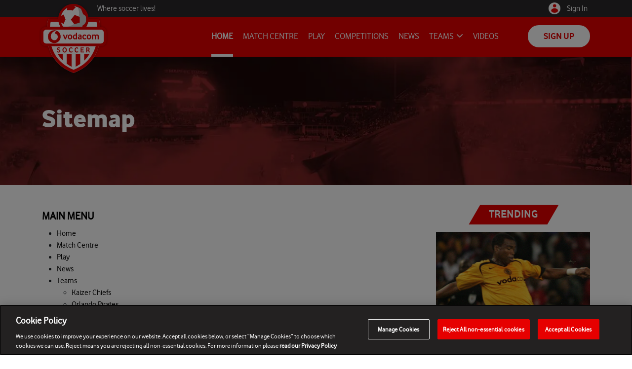

--- FILE ---
content_type: text/html; charset=utf-8
request_url: https://vodacomsoccer.com/sitemap
body_size: 8754
content:
<!DOCTYPE html><html lang="en"><head><meta charSet="utf-8"/><meta name="viewport" content="width=device-width, initial-scale=1"/><link rel="stylesheet" href="/_next/static/css/d5093b5dfb6a06be.css" nonce="ZWJkM2UxNjYtNGU2NS00MTM2LWExYTAtOTI1ZDAyODdhNmY4" data-precedence="next"/><link rel="stylesheet" href="/_next/static/css/d29da6c4359aa54f.css" nonce="ZWJkM2UxNjYtNGU2NS00MTM2LWExYTAtOTI1ZDAyODdhNmY4" data-precedence="next"/><link rel="preload" as="script" fetchPriority="low" nonce="ZWJkM2UxNjYtNGU2NS00MTM2LWExYTAtOTI1ZDAyODdhNmY4" href="/_next/static/chunks/webpack-a0eea5e898effd48.js"/><script src="/_next/static/chunks/4bd1b696-100b9d70ed4e49c1.js" async="" nonce="ZWJkM2UxNjYtNGU2NS00MTM2LWExYTAtOTI1ZDAyODdhNmY4"></script><script src="/_next/static/chunks/1255-8ed6c64af9e8c6fb.js" async="" nonce="ZWJkM2UxNjYtNGU2NS00MTM2LWExYTAtOTI1ZDAyODdhNmY4"></script><script src="/_next/static/chunks/main-app-7c3e3ef63cfa86d4.js" async="" nonce="ZWJkM2UxNjYtNGU2NS00MTM2LWExYTAtOTI1ZDAyODdhNmY4"></script><script src="/_next/static/chunks/1356-5d2cdedc98039c8c.js" async="" nonce="ZWJkM2UxNjYtNGU2NS00MTM2LWExYTAtOTI1ZDAyODdhNmY4"></script><script src="/_next/static/chunks/2619-b8db57ac19da49ac.js" async="" nonce="ZWJkM2UxNjYtNGU2NS00MTM2LWExYTAtOTI1ZDAyODdhNmY4"></script><script src="/_next/static/chunks/5125-c990fc036d2a6ce4.js" async="" nonce="ZWJkM2UxNjYtNGU2NS00MTM2LWExYTAtOTI1ZDAyODdhNmY4"></script><script src="/_next/static/chunks/app/sitemap/page-4c9949a21f00df70.js" async="" nonce="ZWJkM2UxNjYtNGU2NS00MTM2LWExYTAtOTI1ZDAyODdhNmY4"></script><script src="/_next/static/chunks/2253-bc6093da8da124c0.js" async="" nonce="ZWJkM2UxNjYtNGU2NS00MTM2LWExYTAtOTI1ZDAyODdhNmY4"></script><script src="/_next/static/chunks/6489-661048fafa195d42.js" async="" nonce="ZWJkM2UxNjYtNGU2NS00MTM2LWExYTAtOTI1ZDAyODdhNmY4"></script><script src="/_next/static/chunks/4905-041d674a6770359b.js" async="" nonce="ZWJkM2UxNjYtNGU2NS00MTM2LWExYTAtOTI1ZDAyODdhNmY4"></script><script src="/_next/static/chunks/8128-c0dd27ee81c043f7.js" async="" nonce="ZWJkM2UxNjYtNGU2NS00MTM2LWExYTAtOTI1ZDAyODdhNmY4"></script><script src="/_next/static/chunks/7976-314d6b6ee9fd9250.js" async="" nonce="ZWJkM2UxNjYtNGU2NS00MTM2LWExYTAtOTI1ZDAyODdhNmY4"></script><script src="/_next/static/chunks/2639-e20ea7b0feb08e3d.js" async="" nonce="ZWJkM2UxNjYtNGU2NS00MTM2LWExYTAtOTI1ZDAyODdhNmY4"></script><script src="/_next/static/chunks/8416-ecd2355b52559774.js" async="" nonce="ZWJkM2UxNjYtNGU2NS00MTM2LWExYTAtOTI1ZDAyODdhNmY4"></script><script src="/_next/static/chunks/2040-d17538b47b3e0eec.js" async="" nonce="ZWJkM2UxNjYtNGU2NS00MTM2LWExYTAtOTI1ZDAyODdhNmY4"></script><script src="/_next/static/chunks/app/layout-294515336889d989.js" async="" nonce="ZWJkM2UxNjYtNGU2NS00MTM2LWExYTAtOTI1ZDAyODdhNmY4"></script><script src="/_next/static/chunks/app/not-found-2cb27a84e4c8a160.js" async="" nonce="ZWJkM2UxNjYtNGU2NS00MTM2LWExYTAtOTI1ZDAyODdhNmY4"></script><link rel="preload" href="/assets/js/ccdc9a848b.js" as="script" crossorigin="" nonce="ZWJkM2UxNjYtNGU2NS00MTM2LWExYTAtOTI1ZDAyODdhNmY4"/><link rel="preload" href="/assets/js/jquery.min.js" as="script" nonce="ZWJkM2UxNjYtNGU2NS00MTM2LWExYTAtOTI1ZDAyODdhNmY4"/><link rel="preload" href="/assets/js/bootstrap.bundle.min.js" as="script" nonce="ZWJkM2UxNjYtNGU2NS00MTM2LWExYTAtOTI1ZDAyODdhNmY4"/><link rel="preload" href="https://cmp.uniconsent.com/v2/stub.min.js" as="script" nonce="ZWJkM2UxNjYtNGU2NS00MTM2LWExYTAtOTI1ZDAyODdhNmY4"/><link rel="preload" href="https://securepubads.g.doubleclick.net/tag/js/gpt.js" as="script" nonce="ZWJkM2UxNjYtNGU2NS00MTM2LWExYTAtOTI1ZDAyODdhNmY4"/><link rel="preload" href="https://www.googletagmanager.com/gtag/js?id=DC-10753450" as="script" nonce="ZWJkM2UxNjYtNGU2NS00MTM2LWExYTAtOTI1ZDAyODdhNmY4"/><link rel="preload" href="https://cmp.uniconsent.com/v2/d73d970b30/cmp.js" as="script" nonce="ZWJkM2UxNjYtNGU2NS00MTM2LWExYTAtOTI1ZDAyODdhNmY4"/><link rel="preload" href="/_next/static/chunks/13b76428-c75990430d19f963.js" as="script" fetchPriority="low"/><link rel="preload" href="/_next/static/chunks/7776.0261b5988326119b.js" as="script" fetchPriority="low"/><link rel="preload" href="https://cdn.cookielaw.org/scripttemplates/otSDKStub.js" as="script" crossorigin="" nonce="ZWJkM2UxNjYtNGU2NS00MTM2LWExYTAtOTI1ZDAyODdhNmY4"/><meta name="next-size-adjust" content=""/><meta name="robots" content="index, follow"/><link rel="apple-touch-icon" sizes="180x180" href="/icons/apple-touch-icon.png"/><link rel="icon" type="image/png" sizes="32x32" href="/icons/favicon-32x32.png"/><link rel="icon" type="image/png" sizes="16x16" href="/icons/favicon-16x16.png"/><link rel="mask-icon" href="/icons/safari-pinned-tab.svg" color="#5bbad5"/><link rel="manifest" href="/manifest.json"/><link rel="stylesheet" href="/assets/css/slick-theme.min.css"/><link rel="stylesheet" href="/assets/css/video-js.css"/><link rel="stylesheet" href="/assets/css/font-awesome.min.css"/><link rel="stylesheet" href="https://code.ionicframework.com/ionicons/2.0.1/css/ionicons.min.css"/><link rel="stylesheet" href="https://cdn.playstreamgo.com/latest/playstreamgo.css" type="text/css"/><script nonce="ZWJkM2UxNjYtNGU2NS00MTM2LWExYTAtOTI1ZDAyODdhNmY4">(self.__next_s=self.__next_s||[]).push([0,{"nonce":"ZWJkM2UxNjYtNGU2NS00MTM2LWExYTAtOTI1ZDAyODdhNmY4","children":"\n            (function () {\n              window.utag_cfg_ovrd = window.utag_cfg_ovrd || {};\n              window.utag_cfg_ovrd = {noview: true};\n            })();\n            "}])</script><script nonce="ZWJkM2UxNjYtNGU2NS00MTM2LWExYTAtOTI1ZDAyODdhNmY4">(self.__next_s=self.__next_s||[]).push([0,{"nonce":"ZWJkM2UxNjYtNGU2NS00MTM2LWExYTAtOTI1ZDAyODdhNmY4","children":"\n            (function (a, b, c, d) {\n              a = 'https://tags.tiqcdn.com/utag/vodafone/za-vodacomsoccer-main/prod/utag.js';\n              b = document; c = 'script'; d = b.createElement(c); d.src = a; d.type = 'text/java' + c; d.async = true;\n              a = b.getElementsByTagName(c)[0]; a.parentNode.insertBefore(d, a);\n            })(); \n            "}])</script><script src="/_next/static/chunks/polyfills-42372ed130431b0a.js" noModule="" nonce="ZWJkM2UxNjYtNGU2NS00MTM2LWExYTAtOTI1ZDAyODdhNmY4"></script></head><body class="__className_f1f460 site"><div hidden=""><!--$?--><template id="B:0"></template><!--/$--></div><noscript><iframe src="https://www.googletagmanager.com/ns.html?id=GTM-K96MF7P" height="0" width="0" style="display:none;visibility:hidden"></iframe></noscript><link rel="stylesheet" href="/assets/css/slick.min.css"/><main id="main"><div class="generic play-and-win"><div class="generic-header"><span class="generic-header-image"><img alt="vodacom-soccer" loading="lazy" width="1980" height="300" decoding="async" data-nimg="1" style="color:transparent" srcSet="/_next/image?url=%2Fassets%2Fimages%2Fgeneric-header.jpg&amp;w=2048&amp;q=75 1x, /_next/image?url=%2Fassets%2Fimages%2Fgeneric-header.jpg&amp;w=3840&amp;q=75 2x" src="/_next/image?url=%2Fassets%2Fimages%2Fgeneric-header.jpg&amp;w=3840&amp;q=75"/></span><span class="generic-header-image-mobile"><img alt="vodacom-soccer" loading="lazy" width="400" height="283" decoding="async" data-nimg="1" style="color:transparent" srcSet="/_next/image?url=%2Fassets%2Fimages%2Fgeneric-header.jpg&amp;w=640&amp;q=75 1x, /_next/image?url=%2Fassets%2Fimages%2Fgeneric-header.jpg&amp;w=828&amp;q=75 2x" src="/_next/image?url=%2Fassets%2Fimages%2Fgeneric-header.jpg&amp;w=828&amp;q=75"/></span><div class="container"><span class="generic-header-content"><h1 class="header-title">Sitemap</h1><span class="header-subtext"></span></span></div></div><div class="container"><div class="generic-content"><div class="row"><div class="content col-lg-8 sitemap"><div class="widget content-widget"><div class="content-widget-inner"><div class="sitemap-section"><span class="section-title">Main menu</span><ul><li><a href="/">Home</a></li><li><a href="/match-centre">Match Centre</a></li><li><a href="/play">Play</a></li><li><a href="/news">News</a></li><li><a href="/teams">Teams</a><ul><li><a href="/teams/kaizer-chiefs">Kaizer Chiefs</a></li><li><a href="/teams/orlando-pirates">Orlando Pirates</a></li><li><a href="/teams/amazulu">AmaZulu</a></li><li><a href="/teams/cape-town-city">Cape Town City FC</a></li><li><a href="/teams/chippa-united">Chippa United</a></li><li><a href="/teams/golden-arrows">Golden Arrows</a></li><li><a href="/teams/mamelodi-sundowns">Mamelodi Sundowns</a></li><li><a href="/teams/maritzburg-united">Maritzburg United</a></li><li><a href="/teams/marumo-gallants-fc">Marumo Gallants FC</a></li><li><a href="/teams/richards-bay">Richards Bay</a></li><li><a href="/teams/royal-am">Royal AM</a></li><li><a href="/teams/sekhukhune-united-fc">Sekunkhune United</a></li><li><a href="/teams/stellenbosch-fc">Stellenbosch FC</a></li><li><a href="/teams/supersport-united">Supersport United</a></li><li><a href="/teams/swallows-fc">Swallows FC</a></li><li><a href="/teams/ts-galaxy">TS Galaxy</a></li></ul></li><li><a href="/videos">Videos</a></li></ul></div><div class="sitemap-section"><span class="section-title">Footer menu</span><ul><li><a href="/subscribe">Sign Up</a></li><li><a href="/terms-and-conditions">Terms &amp; Conditions</a></li><li><a target="_blank" href="https://www.vodacom.co.za/vodacom/privacy-policy/vodacom-soccer-league">Privacy Policy</a></li><li><a href="/cookies">Cookies</a></li><li><a href="/contact">Contact</a></li></ul></div></div></div></div><aside class="sidebar col-lg-4"><div class="widget"><div class="trending-articles"><span class="category-heading">Trending</span></div></div></aside></div></div></div></div><!--$?--><template id="B:1"></template><!--/$--></main><footer id="footer"><div class="footer-nav"><div class="container"><div class="row"><div class="col-md-3 nav-item"><span class="footer-nav-heading">Vodacom Soccer</span><ul><li><a>Sign In</a></li></ul></div><div class="col-md-3 nav-item"><div class="row"><div class="col-md-3"></div><div class="col-md-6"><span class="footer-nav-heading">Partners</span><ul><a target="_blank" href="https://group.planetsport.com/"><li>Planet Sport</li></a></ul></div><div class="col-md-3"></div></div></div><div class="col-md-3 nav-item"><div class="row"><div class="col-md-5"></div><div class="col-md-6"><span class="footer-nav-heading">Legal</span><ul><a href="/terms-and-conditions"><li class="">Terms &amp; Conditions</li></a><a target="_blank" href="https://www.vodacom.co.za/vodacom/privacy-policy/vodacom-soccer-league"><li>Privacy Policy</li></a><a href="/cookies"><li class="">Cookies</li></a></ul></div><div class="col-md-3"></div></div></div><div class="col-md-3 nav-item"><div class="row"><div class="col-md-4"></div><div class="col-md-4"></div><div class="col-md-4 last-item"><span class="footer-nav-heading">Help</span><ul><a href="/about"><li class="">About</li></a><a href="/contact"><li class="">Contact</li></a><a href="/sitemap"><li class="active">Sitemap</li></a></ul></div></div></div></div><div class="row footer-bottom"><div class="col-md-4"><span class="footer-logo"><a href="/"><img src="/assets/images/header-logo.svg"/></a></span></div><div class="col-md-8"><span class="footer-copyright">Vodacom Soccer © <!-- -->2025<!-- -->   -   All Rights Reserved</span></div></div></div></div></footer><footer id="footer-mobile"><ul><a href="/"><li class=""><span class="footer-mobile-icons fa-solid fa-house"></span><span class="footer-icon-title">Home</span></li></a><a href="/news"><li class=""><span class="footer-mobile-icons fa-solid fa-newspaper"></span><span class="footer-icon-title">News</span></li></a><a href="/match-centre"><li class=""><span class="footer-mobile-icons fa-solid fa-person-running"></span><span class="footer-icon-title">Matches</span></li></a><a href="/videos"><li class=""><span class="footer-mobile-icons fa-solid fa-video"></span><span class="footer-icon-title">Videos</span></li></a><a href="/play"><li class=""><span class="footer-mobile-icons fa-solid fa-dice"></span><span class="footer-icon-title">Play</span></li></a></ul></footer><div id="_rht_toaster" style="position:fixed;z-index:9999;top:16px;left:16px;right:16px;bottom:16px;pointer-events:none"></div><script nonce="ZWJkM2UxNjYtNGU2NS00MTM2LWExYTAtOTI1ZDAyODdhNmY4">requestAnimationFrame(function(){$RT=performance.now()});</script><script src="/_next/static/chunks/webpack-a0eea5e898effd48.js" nonce="ZWJkM2UxNjYtNGU2NS00MTM2LWExYTAtOTI1ZDAyODdhNmY4" id="_R_" async=""></script><div hidden id="S:1"></div><script nonce="ZWJkM2UxNjYtNGU2NS00MTM2LWExYTAtOTI1ZDAyODdhNmY4">$RB=[];$RV=function(a){$RT=performance.now();for(var b=0;b<a.length;b+=2){var c=a[b],e=a[b+1];null!==e.parentNode&&e.parentNode.removeChild(e);var f=c.parentNode;if(f){var g=c.previousSibling,h=0;do{if(c&&8===c.nodeType){var d=c.data;if("/$"===d||"/&"===d)if(0===h)break;else h--;else"$"!==d&&"$?"!==d&&"$~"!==d&&"$!"!==d&&"&"!==d||h++}d=c.nextSibling;f.removeChild(c);c=d}while(c);for(;e.firstChild;)f.insertBefore(e.firstChild,c);g.data="$";g._reactRetry&&requestAnimationFrame(g._reactRetry)}}a.length=0};
$RC=function(a,b){if(b=document.getElementById(b))(a=document.getElementById(a))?(a.previousSibling.data="$~",$RB.push(a,b),2===$RB.length&&("number"!==typeof $RT?requestAnimationFrame($RV.bind(null,$RB)):(a=performance.now(),setTimeout($RV.bind(null,$RB),2300>a&&2E3<a?2300-a:$RT+300-a)))):b.parentNode.removeChild(b)};$RC("B:1","S:1")</script><title>Vodacom Soccer | Sitemap</title><meta name="robots" content="max-video-preview:-1, max-image-preview:standard, max-snippet:160"/><link rel="canonical" href="https://vodacomsoccer.com/sitemap"/><meta property="og:title" content="Vodacom Soccer | Sitemap"/><meta property="og:url" content="https://vodacomsoccer.com/sitemap"/><meta property="og:locale" content="en-US"/><meta property="og:image" content="https://vodacomsoccer.com/assets/images/header-logo.svg"/><meta property="og:image:width" content="285"/><meta property="og:image:height" content="299"/><meta property="og:image:alt" content="Vodacom Soccer"/><meta property="og:type" content="website"/><meta name="twitter:card" content="summary_large_image"/><meta name="twitter:title" content="Vodacom Soccer | Sitemap"/><meta name="twitter:image" content="https://vodacomsoccer.com/assets/images/header-logo.svg"/><meta name="twitter:image:width" content="285"/><meta name="twitter:image:height" content="299"/><meta name="twitter:image:alt" content="Vodacom Soccer"/><div hidden id="S:0"></div><script nonce="ZWJkM2UxNjYtNGU2NS00MTM2LWExYTAtOTI1ZDAyODdhNmY4">$RC("B:0","S:0")</script><script nonce="ZWJkM2UxNjYtNGU2NS00MTM2LWExYTAtOTI1ZDAyODdhNmY4">(self.__next_f=self.__next_f||[]).push([0])</script><script nonce="ZWJkM2UxNjYtNGU2NS00MTM2LWExYTAtOTI1ZDAyODdhNmY4">self.__next_f.push([1,"1:\"$Sreact.fragment\"\n3:I[9766,[],\"\"]\n4:I[98924,[],\"\"]\n5:I[81959,[],\"ClientPageRoot\"]\n6:I[84400,[\"1356\",\"static/chunks/1356-5d2cdedc98039c8c.js\",\"2619\",\"static/chunks/2619-b8db57ac19da49ac.js\",\"5125\",\"static/chunks/5125-c990fc036d2a6ce4.js\",\"6670\",\"static/chunks/app/sitemap/page-4c9949a21f00df70.js\"],\"default\"]\n7:I[24431,[],\"OutletBoundary\"]\n9:I[15278,[],\"AsyncMetadataOutlet\"]\nb:I[24431,[],\"ViewportBoundary\"]\nd:I[24431,[],\"MetadataBoundary\"]\ne:\"$Sreact.suspense\"\n10:I[57150,[],\"\"]\n11:I[12161,[\"1356\",\"static/chunks/1356-5d2cdedc98039c8c.js\",\"2619\",\"static/chunks/2619-b8db57ac19da49ac.js\",\"2253\",\"static/chunks/2253-bc6093da8da124c0.js\",\"5125\",\"static/chunks/5125-c990fc036d2a6ce4.js\",\"6489\",\"static/chunks/6489-661048fafa195d42.js\",\"4905\",\"static/chunks/4905-041d674a6770359b.js\",\"8128\",\"static/chunks/8128-c0dd27ee81c043f7.js\",\"7976\",\"static/chunks/7976-314d6b6ee9fd9250.js\",\"2639\",\"static/chunks/2639-e20ea7b0feb08e3d.js\",\"8416\",\"static/chunks/8416-ecd2355b52559774.js\",\"2040\",\"static/chunks/2040-d17538b47b3e0eec.js\",\"7177\",\"static/chunks/app/layout-294515336889d989.js\"],\"default\"]\n12:I[41402,[\"1356\",\"static/chunks/1356-5d2cdedc98039c8c.js\",\"2619\",\"static/chunks/2619-b8db57ac19da49ac.js\",\"2253\",\"static/chunks/2253-bc6093da8da124c0.js\",\"5125\",\"static/chunks/5125-c990fc036d2a6ce4.js\",\"6489\",\"static/chunks/6489-661048fafa195d42.js\",\"4905\",\"static/chunks/4905-041d674a6770359b.js\",\"8128\",\"static/chunks/8128-c0dd27ee81c043f7.js\",\"7976\",\"static/chunks/7976-314d6b6ee9fd9250.js\",\"2639\",\"static/chunks/2639-e20ea7b0feb08e3d.js\",\"8416\",\"static/chunks/8416-ecd2355b52559774.js\",\"2040\",\"static/chunks/2040-d17538b47b3e0eec.js\",\"7177\",\"static/chunks/app/layout-294515336889d989.js\"],\"\"]\n17:I[44114,[\"1356\",\"static/chunks/1356-5d2cdedc98039c8c.js\",\"2619\",\"static/chunks/2619-b8db57ac19da49ac.js\",\"2253\",\"static/chunks/2253-bc6093da8da124c0.js\",\"5125\",\"static/chunks/5125-c990fc036d2a6ce4.js\",\"6489\",\"static/chunks/6489-661048fafa195d42.js\",\"4905\",\"static/chunks/4905-041d674a6770359b.js\",\"8128\",\"static/chunks/8128-c0dd27ee81c043f7.js\",\"7976\",\"sta"])</script><script nonce="ZWJkM2UxNjYtNGU2NS00MTM2LWExYTAtOTI1ZDAyODdhNmY4">self.__next_f.push([1,"tic/chunks/7976-314d6b6ee9fd9250.js\",\"2639\",\"static/chunks/2639-e20ea7b0feb08e3d.js\",\"8416\",\"static/chunks/8416-ecd2355b52559774.js\",\"2040\",\"static/chunks/2040-d17538b47b3e0eec.js\",\"7177\",\"static/chunks/app/layout-294515336889d989.js\"],\"default\"]\n18:I[72431,[\"1356\",\"static/chunks/1356-5d2cdedc98039c8c.js\",\"2619\",\"static/chunks/2619-b8db57ac19da49ac.js\",\"2253\",\"static/chunks/2253-bc6093da8da124c0.js\",\"5125\",\"static/chunks/5125-c990fc036d2a6ce4.js\",\"6489\",\"static/chunks/6489-661048fafa195d42.js\",\"4905\",\"static/chunks/4905-041d674a6770359b.js\",\"8128\",\"static/chunks/8128-c0dd27ee81c043f7.js\",\"7976\",\"static/chunks/7976-314d6b6ee9fd9250.js\",\"2639\",\"static/chunks/2639-e20ea7b0feb08e3d.js\",\"8416\",\"static/chunks/8416-ecd2355b52559774.js\",\"2040\",\"static/chunks/2040-d17538b47b3e0eec.js\",\"7177\",\"static/chunks/app/layout-294515336889d989.js\"],\"default\"]\n19:I[54279,[\"1356\",\"static/chunks/1356-5d2cdedc98039c8c.js\",\"2619\",\"static/chunks/2619-b8db57ac19da49ac.js\",\"5125\",\"static/chunks/5125-c990fc036d2a6ce4.js\",\"4345\",\"static/chunks/app/not-found-2cb27a84e4c8a160.js\"],\"default\"]\n:HL[\"/_next/static/media/0fc59b1f6543fdc7-s.p.woff2\",\"font\",{\"crossOrigin\":\"\",\"nonce\":\"ZWJkM2UxNjYtNGU2NS00MTM2LWExYTAtOTI1ZDAyODdhNmY4\",\"type\":\"font/woff2\"}]\n:HL[\"/_next/static/css/d5093b5dfb6a06be.css\",\"style\",{\"nonce\":\"ZWJkM2UxNjYtNGU2NS00MTM2LWExYTAtOTI1ZDAyODdhNmY4\"}]\n:HL[\"/_next/static/css/d29da6c4359aa54f.css\",\"style\",{\"nonce\":\"ZWJkM2UxNjYtNGU2NS00MTM2LWExYTAtOTI1ZDAyODdhNmY4\"}]\n"])</script><script nonce="ZWJkM2UxNjYtNGU2NS00MTM2LWExYTAtOTI1ZDAyODdhNmY4">self.__next_f.push([1,"0:{\"P\":null,\"b\":\"EN7xS95chhNu3xMp1sZ1D\",\"p\":\"\",\"c\":[\"\",\"sitemap\"],\"i\":false,\"f\":[[[\"\",{\"children\":[\"sitemap\",{\"children\":[\"__PAGE__\",{}]}]},\"$undefined\",\"$undefined\",true],[\"\",[\"$\",\"$1\",\"c\",{\"children\":[[[\"$\",\"link\",\"0\",{\"rel\":\"stylesheet\",\"href\":\"/_next/static/css/d5093b5dfb6a06be.css\",\"precedence\":\"next\",\"crossOrigin\":\"$undefined\",\"nonce\":\"ZWJkM2UxNjYtNGU2NS00MTM2LWExYTAtOTI1ZDAyODdhNmY4\"}],[\"$\",\"link\",\"1\",{\"rel\":\"stylesheet\",\"href\":\"/_next/static/css/d29da6c4359aa54f.css\",\"precedence\":\"next\",\"crossOrigin\":\"$undefined\",\"nonce\":\"ZWJkM2UxNjYtNGU2NS00MTM2LWExYTAtOTI1ZDAyODdhNmY4\"}]],\"$L2\"]}],{\"children\":[\"sitemap\",[\"$\",\"$1\",\"c\",{\"children\":[null,[\"$\",\"$L3\",null,{\"parallelRouterKey\":\"children\",\"error\":\"$undefined\",\"errorStyles\":\"$undefined\",\"errorScripts\":\"$undefined\",\"template\":[\"$\",\"$L4\",null,{}],\"templateStyles\":\"$undefined\",\"templateScripts\":\"$undefined\",\"notFound\":\"$undefined\",\"forbidden\":\"$undefined\",\"unauthorized\":\"$undefined\"}]]}],{\"children\":[\"__PAGE__\",[\"$\",\"$1\",\"c\",{\"children\":[[\"$\",\"$L5\",null,{\"Component\":\"$6\",\"searchParams\":{},\"params\":{}}],null,[\"$\",\"$L7\",null,{\"children\":[\"$L8\",[\"$\",\"$L9\",null,{\"promise\":\"$@a\"}]]}]]}],{},null,false]},null,false]},null,false],[\"$\",\"$1\",\"h\",{\"children\":[null,[[\"$\",\"$Lb\",null,{\"children\":\"$Lc\"}],[\"$\",\"meta\",null,{\"name\":\"next-size-adjust\",\"content\":\"\"}]],[\"$\",\"$Ld\",null,{\"children\":[\"$\",\"div\",null,{\"hidden\":true,\"children\":[\"$\",\"$e\",null,{\"fallback\":null,\"children\":\"$Lf\"}]}]}]]}],false]],\"m\":\"$undefined\",\"G\":[\"$10\",[]],\"s\":false,\"S\":false}\n"])</script><script nonce="ZWJkM2UxNjYtNGU2NS00MTM2LWExYTAtOTI1ZDAyODdhNmY4">self.__next_f.push([1,"13:T707,"])</script><script nonce="ZWJkM2UxNjYtNGU2NS00MTM2LWExYTAtOTI1ZDAyODdhNmY4">self.__next_f.push([1,"\n            !function(){var i,r,o;i=\"__tcfapiLocator\",r=[],(o=window.frames[i])||(function e(){var t=window.document,a=!!o;if(!a)if(t.body){var n=t.createElement(\"iframe\");n.style.cssText=\"display:none\",n.name=i,t.body.appendChild(n)}else setTimeout(e,5);return!a}(),window.__tcfapi=function(){for(var e,t=[],a=0;a\u003carguments.length;a++)t[a]=arguments[a];if(!t.length)return r;if(\"setGdprApplies\"===t[0])3\u003ct.length\u0026\u00262===parseInt(t[1],10)\u0026\u0026\"boolean\"==typeof t[3]\u0026\u0026(e=t[3],\"function\"==typeof t[2]\u0026\u0026t[2](\"set\",!0));else if(\"ping\"===t[0]){var n={gdprApplies:e,cmpLoaded:!1,cmpStatus:\"stub\",apiVersion:2};\"function\"==typeof t[2]\u0026\u0026t[2](n,!0)}else r.push(t)},window.addEventListener(\"message\",function(n){var i=\"string\"==typeof n.data,e={};try{e=i?JSON.parse(n.data):n.data}catch(e){}var r=e.__tcfapiCall;r\u0026\u0026window.__tcfapi(r.command,r.version,function(e,t){var a={__tcfapiReturn:{returnValue:e,success:t,callId:r.callId}};i\u0026\u0026(a=JSON.stringify(a)),n.source.postMessage(a,\"*\")},r.parameter)},!1))}();\n!function(){var i,n,s;i=\"__uspapiLocator\",n=[],(s=window.frames[i])||(function a(){var e=window.document,n=!!s;if(!s)if(e.body){var t=e.createElement(\"iframe\");t.style.cssText=\"display:none\",t.name=i,e.body.appendChild(t)}else setTimeout(a,5);return!n}(),window.__uspapi=function(){for(var a=[],e=0;e\u003carguments.length;e++)a[e]=arguments[e];if(!a.length)return n;\"ping\"===a[0]?\"function\"==typeof a[2]\u0026\u0026a[2]({cmpLoaded:!1,cmpStatus:\"stub\"},!0):n.push(a)},window.addEventListener(\"message\",function(t){var i=\"string\"==typeof t.data,a={};try{a=i?JSON.parse(t.data):t.data}catch(a){}var s=a.__uspapiCall;s\u0026\u0026window.__uspapi(s.command,s.version,function(a,e){var n={__uspapiReturn:{returnValue:a,success:e,callId:s.callId}};i\u0026\u0026(n=JSON.stringify(n)),t.source.postMessage(n,\"*\")},s.parameter)},!1))}();\n            "])</script><script nonce="ZWJkM2UxNjYtNGU2NS00MTM2LWExYTAtOTI1ZDAyODdhNmY4">self.__next_f.push([1,"2:[\"$\",\"$L11\",null,{\"children\":[\"$\",\"html\",null,{\"lang\":\"en\",\"children\":[[\"$\",\"head\",null,{\"children\":[false,[\"$\",\"meta\",null,{\"name\":\"robots\",\"content\":\"index, follow\"}],[\"$\",\"link\",null,{\"rel\":\"stylesheet\",\"href\":\"/assets/css/slick-theme.min.css\"}],[\"$\",\"link\",null,{\"rel\":\"stylesheet\",\"href\":\"/assets/css/video-js.css\"}],[\"$\",\"link\",null,{\"rel\":\"stylesheet\",\"href\":\"/assets/css/font-awesome.min.css\"}],[\"$\",\"link\",null,{\"rel\":\"stylesheet\",\"href\":\"https://code.ionicframework.com/ionicons/2.0.1/css/ionicons.min.css\"}],[\"$\",\"$L12\",null,{\"src\":\"/assets/js/ccdc9a848b.js\",\"crossOrigin\":\"anonymous\",\"strategy\":\"afterInteractive\",\"nonce\":\"ZWJkM2UxNjYtNGU2NS00MTM2LWExYTAtOTI1ZDAyODdhNmY4\"}],[\"$\",\"$L12\",null,{\"src\":\"/assets/js/jquery.min.js\",\"strategy\":\"afterInteractive\",\"nonce\":\"ZWJkM2UxNjYtNGU2NS00MTM2LWExYTAtOTI1ZDAyODdhNmY4\"}],[\"$\",\"$L12\",null,{\"src\":\"/assets/js/bootstrap.bundle.min.js\",\"strategy\":\"afterInteractive\",\"nonce\":\"ZWJkM2UxNjYtNGU2NS00MTM2LWExYTAtOTI1ZDAyODdhNmY4\"}],[\"$\",\"$L12\",null,{\"src\":\"https://cmp.uniconsent.com/v2/stub.min.js\",\"strategy\":\"afterInteractive\",\"nonce\":\"ZWJkM2UxNjYtNGU2NS00MTM2LWExYTAtOTI1ZDAyODdhNmY4\"}],[\"$\",\"$L12\",null,{\"id\":\"gpt-initial-setup\",\"strategy\":\"afterInteractive\",\"nonce\":\"ZWJkM2UxNjYtNGU2NS00MTM2LWExYTAtOTI1ZDAyODdhNmY4\",\"dangerouslySetInnerHTML\":{\"__html\":\"\\n      window.googletag = window.googletag || {cmd: []};\\n    \"}}],[\"$\",\"$L12\",null,{\"id\":\"gpt-library\",\"src\":\"https://securepubads.g.doubleclick.net/tag/js/gpt.js\",\"strategy\":\"afterInteractive\",\"async\":true,\"nonce\":\"ZWJkM2UxNjYtNGU2NS00MTM2LWExYTAtOTI1ZDAyODdhNmY4\"}],[\"$\",\"link\",null,{\"rel\":\"stylesheet\",\"href\":\"https://cdn.playstreamgo.com/latest/playstreamgo.css\",\"type\":\"text/css\"}],[\"$\",\"link\",null,{\"rel\":\"apple-touch-icon\",\"sizes\":\"180x180\",\"href\":\"/icons/apple-touch-icon.png\"}],[\"$\",\"link\",null,{\"rel\":\"icon\",\"type\":\"image/png\",\"sizes\":\"32x32\",\"href\":\"/icons/favicon-32x32.png\"}],[\"$\",\"link\",null,{\"rel\":\"icon\",\"type\":\"image/png\",\"sizes\":\"16x16\",\"href\":\"/icons/favicon-16x16.png\"}],[\"$\",\"link\",null,{\"rel\":\"mask-icon\",\"href\":\"/icons/safari-pinned-tab.svg\",\"color\":\"#5bbad5\"}],[\"$\",\"link\",null,{\"rel\":\"manifest\",\"href\":\"/manifest.json\"}],[\"$\",\"$L12\",null,{\"strategy\":\"afterInteractive\",\"nonce\":\"ZWJkM2UxNjYtNGU2NS00MTM2LWExYTAtOTI1ZDAyODdhNmY4\",\"dangerouslySetInnerHTML\":{\"__html\":\"(function(w,d,s,l,i){w[l]=w[l]||[];w[l].push({'gtm.start':\\n            new Date().getTime(),event:'gtm.js'});var f=d.getElementsByTagName(s)[0],\\n            j=d.createElement(s),dl=l!='dataLayer'?'\u0026l='+l:'';j.async=true;j.src=\\n            'https://www.googletagmanager.com/gtm.js?id='+i+dl;f.parentNode.insertBefore(j,f);\\n            })(window,document,'script','dataLayer','GTM-K96MF7P');\"}}],[[\"$\",\"$L12\",null,{\"src\":\"https://www.googletagmanager.com/gtag/js?id=DC-10753450\",\"strategy\":\"afterInteractive\"}],[\"$\",\"$L12\",null,{\"id\":\"google-analytics\",\"strategy\":\"afterInteractive\",\"nonce\":\"ZWJkM2UxNjYtNGU2NS00MTM2LWExYTAtOTI1ZDAyODdhNmY4\",\"children\":\"\\n          window.dataLayer = window.dataLayer || [];\\n          function gtag(){dataLayer.push(arguments);}\\n          gtag('js', new Date());\\n      \\n          gtag('config', 'DC-10753450');\\n        \"}]],[\"$\",\"$L12\",null,{\"strategy\":\"afterInteractive\",\"nonce\":\"ZWJkM2UxNjYtNGU2NS00MTM2LWExYTAtOTI1ZDAyODdhNmY4\",\"dangerouslySetInnerHTML\":{\"__html\":\"$13\"}}],\"$L14\",\"$L15\"]}],\"$L16\"]}]}]\n"])</script><script nonce="ZWJkM2UxNjYtNGU2NS00MTM2LWExYTAtOTI1ZDAyODdhNmY4">self.__next_f.push([1,"14:[\"$\",\"$L12\",null,{\"src\":\"https://cmp.uniconsent.com/v2/d73d970b30/cmp.js\",\"strategy\":\"afterInteractive\",\"nonce\":\"ZWJkM2UxNjYtNGU2NS00MTM2LWExYTAtOTI1ZDAyODdhNmY4\"}]\n"])</script><script nonce="ZWJkM2UxNjYtNGU2NS00MTM2LWExYTAtOTI1ZDAyODdhNmY4">self.__next_f.push([1,"15:[[\"$\",\"$L12\",null,{\"strategy\":\"beforeInteractive\",\"nonce\":\"ZWJkM2UxNjYtNGU2NS00MTM2LWExYTAtOTI1ZDAyODdhNmY4\",\"dangerouslySetInnerHTML\":{\"__html\":\"\\n            (function () {\\n              window.utag_cfg_ovrd = window.utag_cfg_ovrd || {};\\n              window.utag_cfg_ovrd = {noview: true};\\n            })();\\n            \"}}],[\"$\",\"$L12\",null,{\"strategy\":\"beforeInteractive\",\"nonce\":\"ZWJkM2UxNjYtNGU2NS00MTM2LWExYTAtOTI1ZDAyODdhNmY4\",\"dangerouslySetInnerHTML\":{\"__html\":\"\\n            (function (a, b, c, d) {\\n              a = 'https://tags.tiqcdn.com/utag/vodafone/za-vodacomsoccer-main/prod/utag.js';\\n              b = document; c = 'script'; d = b.createElement(c); d.src = a; d.type = 'text/java' + c; d.async = true;\\n              a = b.getElementsByTagName(c)[0]; a.parentNode.insertBefore(d, a);\\n            })(); \\n            \"}}]]\n"])</script><script nonce="ZWJkM2UxNjYtNGU2NS00MTM2LWExYTAtOTI1ZDAyODdhNmY4">self.__next_f.push([1,"16:[\"$\",\"body\",null,{\"className\":\"__className_f1f460 site\",\"children\":[[\"$\",\"$L17\",null,{}],[\"$\",\"noscript\",null,{\"dangerouslySetInnerHTML\":{\"__html\":\"\u003ciframe src=\\\"https://www.googletagmanager.com/ns.html?id=GTM-K96MF7P\\\" height=\\\"0\\\" width=\\\"0\\\" style=\\\"display:none;visibility:hidden\\\"\u003e\u003c/iframe\u003e\"}}],[\"$\",\"link\",null,{\"rel\":\"stylesheet\",\"href\":\"/assets/css/slick.min.css\"}],[\"$\",\"$L18\",null,{\"children\":[\"$\",\"$L3\",null,{\"parallelRouterKey\":\"children\",\"error\":\"$undefined\",\"errorStyles\":\"$undefined\",\"errorScripts\":\"$undefined\",\"template\":[\"$\",\"$L4\",null,{}],\"templateStyles\":\"$undefined\",\"templateScripts\":\"$undefined\",\"notFound\":[[\"$\",\"$L19\",null,{}],[]],\"forbidden\":\"$undefined\",\"unauthorized\":\"$undefined\"}]}],[[\"$\",\"$L12\",null,{\"src\":\"https://cdn.cookielaw.org/scripttemplates/otSDKStub.js\",\"type\":\"text/javascript\",\"charSet\":\"UTF-8\",\"data-domain-script\":\"804e0686-3b36-4e0d-b39e-18d7e6bedea0\",\"crossOrigin\":\"anonymous\",\"strategy\":\"afterInteractive\",\"nonce\":\"ZWJkM2UxNjYtNGU2NS00MTM2LWExYTAtOTI1ZDAyODdhNmY4\"}],[\"$\",\"$L12\",null,{\"strategy\":\"afterInteractive\",\"nonce\":\"ZWJkM2UxNjYtNGU2NS00MTM2LWExYTAtOTI1ZDAyODdhNmY4\",\"dangerouslySetInnerHTML\":{\"__html\":\"(function OptanonWrapper() {});\"}}]]]}]\n"])</script><script nonce="ZWJkM2UxNjYtNGU2NS00MTM2LWExYTAtOTI1ZDAyODdhNmY4">self.__next_f.push([1,"c:[[\"$\",\"meta\",\"0\",{\"charSet\":\"utf-8\"}],[\"$\",\"meta\",\"1\",{\"name\":\"viewport\",\"content\":\"width=device-width, initial-scale=1\"}]]\n8:null\n"])</script><script nonce="ZWJkM2UxNjYtNGU2NS00MTM2LWExYTAtOTI1ZDAyODdhNmY4">self.__next_f.push([1,"a:{\"metadata\":[[\"$\",\"title\",\"0\",{\"children\":\"Vodacom Soccer | Sitemap\"}],[\"$\",\"meta\",\"1\",{\"name\":\"robots\",\"content\":\"max-video-preview:-1, max-image-preview:standard, max-snippet:160\"}],[\"$\",\"link\",\"2\",{\"rel\":\"canonical\",\"href\":\"https://vodacomsoccer.com/sitemap\"}],[\"$\",\"meta\",\"3\",{\"property\":\"og:title\",\"content\":\"Vodacom Soccer | Sitemap\"}],[\"$\",\"meta\",\"4\",{\"property\":\"og:url\",\"content\":\"https://vodacomsoccer.com/sitemap\"}],[\"$\",\"meta\",\"5\",{\"property\":\"og:locale\",\"content\":\"en-US\"}],[\"$\",\"meta\",\"6\",{\"property\":\"og:image\",\"content\":\"https://vodacomsoccer.com/assets/images/header-logo.svg\"}],[\"$\",\"meta\",\"7\",{\"property\":\"og:image:width\",\"content\":\"285\"}],[\"$\",\"meta\",\"8\",{\"property\":\"og:image:height\",\"content\":\"299\"}],[\"$\",\"meta\",\"9\",{\"property\":\"og:image:alt\",\"content\":\"Vodacom Soccer\"}],[\"$\",\"meta\",\"10\",{\"property\":\"og:type\",\"content\":\"website\"}],[\"$\",\"meta\",\"11\",{\"name\":\"twitter:card\",\"content\":\"summary_large_image\"}],[\"$\",\"meta\",\"12\",{\"name\":\"twitter:title\",\"content\":\"Vodacom Soccer | Sitemap\"}],[\"$\",\"meta\",\"13\",{\"name\":\"twitter:image\",\"content\":\"https://vodacomsoccer.com/assets/images/header-logo.svg\"}],[\"$\",\"meta\",\"14\",{\"name\":\"twitter:image:width\",\"content\":\"285\"}],[\"$\",\"meta\",\"15\",{\"name\":\"twitter:image:height\",\"content\":\"299\"}],[\"$\",\"meta\",\"16\",{\"name\":\"twitter:image:alt\",\"content\":\"Vodacom Soccer\"}]],\"error\":null,\"digest\":\"$undefined\"}\n"])</script><script nonce="ZWJkM2UxNjYtNGU2NS00MTM2LWExYTAtOTI1ZDAyODdhNmY4">self.__next_f.push([1,"f:\"$a:metadata\"\n"])</script></body></html>

--- FILE ---
content_type: text/css; charset=UTF-8
request_url: https://vodacomsoccer.com/_next/static/css/d5093b5dfb6a06be.css
body_size: -849
content:
body.site,html{height:100%!important;scroll-behavior:smooth!important;width:100%;font-family:vodafone_rgregular,sans-serif;font-weight:300;-webkit-font-smoothing:antialiased}body.site{background:#ffffff}.site a{text-decoration:none!important;transition:all .4s ease}.site a:hover{color:#fff}@media (min-width:992px){.site .col-lg-8{flex:0 0 70%;max-width:70%}.site .col-lg-4{flex:0 0 30%;max-width:30%}}.site iframe{border:none}@media screen and (max-width:991px){.site #main{margin-top:70px}}.site .site-wrapper.container{margin-top:80px}.site .site-wrapper.home{margin-top:0}.site #main{margin-bottom:50px}.site .site-wrapper{margin-top:80px}.site .site-wrapper .content .content-block{display:block;background:#ffffff;margin-bottom:30px}.site .site-wrapper .content .content-block .content-header{display:block;padding:15px 20px 12px;background:#000000;border-radius:10px 10px 0 0}.site .site-wrapper .content .content-block .content-header .content-icon{font-size:26px;padding-right:10px;color:#ffffff}.site .site-wrapper .content .content-block .content-header .content-heading{font-family:vodafone_rgregular,sans-serif;font-style:normal;font-weight:500;font-size:24px;line-height:31px;text-transform:uppercase;color:#ffffff;position:relative;top:-3px}.site .site-wrapper .content .content-block .content-header .content-view-all{font-family:vodafone_rgregular,sans-serif;font-style:normal;font-weight:700;font-size:14px;line-height:18px;letter-spacing:.08em;text-transform:uppercase;color:#ffffff;float:right;position:relative;top:5px}.site .site-wrapper .content .content-block .content-header .content-view-all a{color:#ffffff;text-decoration:none}.site .site-wrapper .content .content-block .content-header .content-view-all a:hover{color:#e60000}.site .site-wrapper .content .content-block .content-container{display:block}.site .site-wrapper .content .content-block .content-container.content-boktv-videos{display:block;padding:20px 0 20px 20px}@media screen and (max-width:991px){.site .site-wrapper .content .content-block.banner-block{display:none}}.site .site-wrapper .content .content-block.banner-block{display:block;background:transparent;border-radius:10px;margin-bottom:24px}#scrollToTopBtn{display:none;position:fixed;border-radius:50%;border:none;bottom:50px;color:#fff;font-size:24px;height:50px;line-height:40px;right:50px;text-align:center;width:50px;transition-duration:.5s;background:#ffffff;box-shadow:0 4px 4px rgba(0,0,0,.25);z-index:99;outline:none}#scrollToTopBtn i{color:#e60000;font-size:35px;position:relative;top:2px}.site .legal p strong,.site .legal ul li strong{font-weight:700}.site .legal p a,.site .legal ul li a{color:#000000!important;text-decoration:underline!important}.site .legal p a:hover,.site .legal ul li a:hover{color:#000000!important;text-decoration:none!important}#ot-sdk-cookie-policy-v2.ot-sdk-cookie-policy{font-size:18px!important;line-height:21px!important;padding:0!important}::-webkit-scrollbar,::-webkit-scrollbar-track{border-radius:0;background-color:#c4c4c4}::-webkit-scrollbar{width:10px;height:6px}::-webkit-scrollbar-thumb{border-radius:0;background-color:#e60000}.site .modal-header button.btn-close:before{display:none!important}@font-face{font-family:myFont;src:url(/_next/static/media/0fc59b1f6543fdc7-s.p.woff2) format("woff2");font-display:swap}@font-face{font-family:myFont Fallback;src:local("Arial");ascent-override:103.11%;descent-override:27.50%;line-gap-override:0.00%;size-adjust:87.18%}.__className_f1f460{font-family:myFont,myFont Fallback}

--- FILE ---
content_type: text/css; charset=UTF-8
request_url: https://vodacomsoccer.com/_next/static/css/d29da6c4359aa54f.css
body_size: 65705
content:
/*!
 * Bootstrap v4.6.2 (https://getbootstrap.com/)
 * Copyright 2011-2022 The Bootstrap Authors
 * Copyright 2011-2022 Twitter, Inc.
 * Licensed under MIT (https://github.com/twbs/bootstrap/blob/main/LICENSE)
 */:root{--blue:#007bff;--indigo:#6610f2;--purple:#6f42c1;--pink:#e83e8c;--red:#dc3545;--orange:#fd7e14;--yellow:#ffc107;--green:#28a745;--teal:#20c997;--cyan:#17a2b8;--white:#fff;--gray:#6c757d;--gray-dark:#343a40;--primary:#007bff;--secondary:#6c757d;--success:#28a745;--info:#17a2b8;--warning:#ffc107;--danger:#dc3545;--light:#f8f9fa;--dark:#343a40;--breakpoint-xs:0;--breakpoint-sm:576px;--breakpoint-md:768px;--breakpoint-lg:992px;--breakpoint-xl:1200px;--font-family-sans-serif:-apple-system,BlinkMacSystemFont,"Segoe UI",Roboto,"Helvetica Neue",Arial,"Noto Sans","Liberation Sans",sans-serif,"Apple Color Emoji","Segoe UI Emoji","Segoe UI Symbol","Noto Color Emoji";--font-family-monospace:SFMono-Regular,Menlo,Monaco,Consolas,"Liberation Mono","Courier New",monospace}*,:after,:before{box-sizing:border-box}html{font-family:sans-serif;line-height:1.15;-webkit-text-size-adjust:100%;-webkit-tap-highlight-color:rgba(0,0,0,0)}article,aside,figcaption,figure,footer,header,hgroup,main,nav,section{display:block}body{margin:0;font-family:-apple-system,BlinkMacSystemFont,Segoe UI,Roboto,Helvetica Neue,Arial,Noto Sans,Liberation Sans,sans-serif,Apple Color Emoji,Segoe UI Emoji,Segoe UI Symbol,Noto Color Emoji;font-size:1rem;font-weight:400;line-height:1.5;color:#212529;text-align:left;background-color:#fff}[tabindex="-1"]:focus:not(:focus-visible){outline:0!important}hr{box-sizing:content-box;height:0;overflow:visible}h1,h2,h3,h4,h5,h6{margin-top:0;margin-bottom:.5rem}p{margin-top:0;margin-bottom:1rem}abbr[data-original-title],abbr[title]{text-decoration:underline;-webkit-text-decoration:underline dotted;text-decoration:underline dotted;cursor:help;border-bottom:0;-webkit-text-decoration-skip-ink:none;text-decoration-skip-ink:none}address{font-style:normal;line-height:inherit}address,dl,ol,ul{margin-bottom:1rem}dl,ol,ul{margin-top:0}ol ol,ol ul,ul ol,ul ul{margin-bottom:0}dt{font-weight:700}dd{margin-bottom:.5rem;margin-left:0}blockquote{margin:0 0 1rem}b,strong{font-weight:bolder}small{font-size:80%}sub,sup{position:relative;font-size:75%;line-height:0;vertical-align:baseline}sub{bottom:-.25em}sup{top:-.5em}a{color:#007bff;text-decoration:none;background-color:rgba(0,0,0,0)}a:hover{color:rgb(0,86.1,178.5);text-decoration:underline}a:not([href]):not([class]),a:not([href]):not([class]):hover{color:inherit;text-decoration:none}code,kbd,pre,samp{font-family:SFMono-Regular,Menlo,Monaco,Consolas,Liberation Mono,Courier New,monospace;font-size:1em}pre{margin-top:0;margin-bottom:1rem;overflow:auto;-ms-overflow-style:scrollbar}figure{margin:0 0 1rem}img{border-style:none}img,svg{vertical-align:middle}svg{overflow:hidden}table{border-collapse:collapse}caption{padding-top:.75rem;padding-bottom:.75rem;color:#6c757d;text-align:left;caption-side:bottom}th{text-align:inherit;text-align:-webkit-match-parent}label{display:inline-block;margin-bottom:.5rem}button{border-radius:0}button:focus:not(:focus-visible){outline:0}button,input,optgroup,select,textarea{margin:0;font-family:inherit;font-size:inherit;line-height:inherit}button,input{overflow:visible}button,select{text-transform:none}[role=button]{cursor:pointer}select{word-wrap:normal}[type=button],[type=reset],[type=submit],button{-webkit-appearance:button}[type=button]:not(:disabled),[type=reset]:not(:disabled),[type=submit]:not(:disabled),button:not(:disabled){cursor:pointer}[type=button]::-moz-focus-inner,[type=reset]::-moz-focus-inner,[type=submit]::-moz-focus-inner,button::-moz-focus-inner{padding:0;border-style:none}input[type=checkbox],input[type=radio]{box-sizing:border-box;padding:0}textarea{overflow:auto;resize:vertical}fieldset{min-width:0;padding:0;margin:0;border:0}legend{display:block;width:100%;max-width:100%;padding:0;margin-bottom:.5rem;font-size:1.5rem;line-height:inherit;color:inherit;white-space:normal}progress{vertical-align:baseline}[type=number]::-webkit-inner-spin-button,[type=number]::-webkit-outer-spin-button{height:auto}[type=search]{outline-offset:-2px;-webkit-appearance:none}[type=search]::-webkit-search-decoration{-webkit-appearance:none}::-webkit-file-upload-button{font:inherit;-webkit-appearance:button}output{display:inline-block}summary{display:list-item;cursor:pointer}template{display:none}[hidden]{display:none!important}.h1,.h2,.h3,.h4,.h5,.h6,h1,h2,h3,h4,h5,h6{margin-bottom:.5rem;font-weight:500;line-height:1.2}.h1,h1{font-size:2.5rem}.h2,h2{font-size:2rem}.h3,h3{font-size:1.75rem}.h4,h4{font-size:1.5rem}.h5,h5{font-size:1.25rem}.h6,h6{font-size:1rem}.lead{font-size:1.25rem;font-weight:300}.display-1{font-size:6rem}.display-1,.display-2{font-weight:300;line-height:1.2}.display-2{font-size:5.5rem}.display-3{font-size:4.5rem}.display-3,.display-4{font-weight:300;line-height:1.2}.display-4{font-size:3.5rem}hr{margin-top:1rem;margin-bottom:1rem;border:0;border-top:1px solid rgba(0,0,0,.1)}.small,small{font-size:.875em;font-weight:400}.mark,mark{padding:.2em;background-color:#fcf8e3}.list-inline,.list-unstyled{padding-left:0;list-style:none}.list-inline-item{display:inline-block}.list-inline-item:not(:last-child){margin-right:.5rem}.initialism{font-size:90%;text-transform:uppercase}.blockquote{margin-bottom:1rem;font-size:1.25rem}.blockquote-footer{display:block;font-size:.875em;color:#6c757d}.blockquote-footer:before{content:"— "}.img-fluid,.img-thumbnail{max-width:100%;height:auto}.img-thumbnail{padding:.25rem;background-color:#fff;border:1px solid #dee2e6;border-radius:.25rem}.figure{display:inline-block}.figure-img{margin-bottom:.5rem;line-height:1}.figure-caption{font-size:90%;color:#6c757d}code{font-size:87.5%;color:#e83e8c;word-wrap:break-word}a>code{color:inherit}kbd{padding:.2rem .4rem;font-size:87.5%;color:#fff;background-color:#212529;border-radius:.2rem}kbd kbd{padding:0;font-size:100%;font-weight:700}pre{display:block;font-size:87.5%;color:#212529}pre code{font-size:inherit;color:inherit;word-break:normal}.pre-scrollable{max-height:340px;overflow-y:scroll}.container,.container-fluid,.container-lg,.container-md,.container-sm,.container-xl{width:100%;padding-right:15px;padding-left:15px;margin-right:auto;margin-left:auto}@media(min-width:576px){.container,.container-sm{max-width:540px}}@media(min-width:768px){.container,.container-md,.container-sm{max-width:720px}}@media(min-width:992px){.container,.container-lg,.container-md,.container-sm{max-width:960px}}@media(min-width:1200px){.container,.container-lg,.container-md,.container-sm,.container-xl{max-width:1140px}}.row{display:flex;flex-wrap:wrap;margin-right:-15px;margin-left:-15px}.no-gutters{margin-right:0;margin-left:0}.no-gutters>.col,.no-gutters>[class*=col-]{padding-right:0;padding-left:0}.col,.col-1,.col-10,.col-11,.col-12,.col-2,.col-3,.col-4,.col-5,.col-6,.col-7,.col-8,.col-9,.col-auto,.col-lg,.col-lg-1,.col-lg-10,.col-lg-11,.col-lg-12,.col-lg-2,.col-lg-3,.col-lg-4,.col-lg-5,.col-lg-6,.col-lg-7,.col-lg-8,.col-lg-9,.col-lg-auto,.col-md,.col-md-1,.col-md-10,.col-md-11,.col-md-12,.col-md-2,.col-md-3,.col-md-4,.col-md-5,.col-md-6,.col-md-7,.col-md-8,.col-md-9,.col-md-auto,.col-sm,.col-sm-1,.col-sm-10,.col-sm-11,.col-sm-12,.col-sm-2,.col-sm-3,.col-sm-4,.col-sm-5,.col-sm-6,.col-sm-7,.col-sm-8,.col-sm-9,.col-sm-auto,.col-xl,.col-xl-1,.col-xl-10,.col-xl-11,.col-xl-12,.col-xl-2,.col-xl-3,.col-xl-4,.col-xl-5,.col-xl-6,.col-xl-7,.col-xl-8,.col-xl-9,.col-xl-auto{position:relative;width:100%;padding-right:15px;padding-left:15px}.col{flex-basis:0;flex-grow:1;max-width:100%}.row-cols-1>*{flex:0 0 100%;max-width:100%}.row-cols-2>*{flex:0 0 50%;max-width:50%}.row-cols-3>*{flex:0 0 33.3333333333%;max-width:33.3333333333%}.row-cols-4>*{flex:0 0 25%;max-width:25%}.row-cols-5>*{flex:0 0 20%;max-width:20%}.row-cols-6>*{flex:0 0 16.6666666667%;max-width:16.6666666667%}.col-auto{flex:0 0 auto;width:auto;max-width:100%}.col-1{flex:0 0 8.33333333%;max-width:8.33333333%}.col-2{flex:0 0 16.66666667%;max-width:16.66666667%}.col-3{flex:0 0 25%;max-width:25%}.col-4{flex:0 0 33.33333333%;max-width:33.33333333%}.col-5{flex:0 0 41.66666667%;max-width:41.66666667%}.col-6{flex:0 0 50%;max-width:50%}.col-7{flex:0 0 58.33333333%;max-width:58.33333333%}.col-8{flex:0 0 66.66666667%;max-width:66.66666667%}.col-9{flex:0 0 75%;max-width:75%}.col-10{flex:0 0 83.33333333%;max-width:83.33333333%}.col-11{flex:0 0 91.66666667%;max-width:91.66666667%}.col-12{flex:0 0 100%;max-width:100%}.order-first{order:-1}.order-last{order:13}.order-0{order:0}.order-1{order:1}.order-2{order:2}.order-3{order:3}.order-4{order:4}.order-5{order:5}.order-6{order:6}.order-7{order:7}.order-8{order:8}.order-9{order:9}.order-10{order:10}.order-11{order:11}.order-12{order:12}.offset-1{margin-left:8.33333333%}.offset-2{margin-left:16.66666667%}.offset-3{margin-left:25%}.offset-4{margin-left:33.33333333%}.offset-5{margin-left:41.66666667%}.offset-6{margin-left:50%}.offset-7{margin-left:58.33333333%}.offset-8{margin-left:66.66666667%}.offset-9{margin-left:75%}.offset-10{margin-left:83.33333333%}.offset-11{margin-left:91.66666667%}@media(min-width:576px){.col-sm{flex-basis:0;flex-grow:1;max-width:100%}.row-cols-sm-1>*{flex:0 0 100%;max-width:100%}.row-cols-sm-2>*{flex:0 0 50%;max-width:50%}.row-cols-sm-3>*{flex:0 0 33.3333333333%;max-width:33.3333333333%}.row-cols-sm-4>*{flex:0 0 25%;max-width:25%}.row-cols-sm-5>*{flex:0 0 20%;max-width:20%}.row-cols-sm-6>*{flex:0 0 16.6666666667%;max-width:16.6666666667%}.col-sm-auto{flex:0 0 auto;width:auto;max-width:100%}.col-sm-1{flex:0 0 8.33333333%;max-width:8.33333333%}.col-sm-2{flex:0 0 16.66666667%;max-width:16.66666667%}.col-sm-3{flex:0 0 25%;max-width:25%}.col-sm-4{flex:0 0 33.33333333%;max-width:33.33333333%}.col-sm-5{flex:0 0 41.66666667%;max-width:41.66666667%}.col-sm-6{flex:0 0 50%;max-width:50%}.col-sm-7{flex:0 0 58.33333333%;max-width:58.33333333%}.col-sm-8{flex:0 0 66.66666667%;max-width:66.66666667%}.col-sm-9{flex:0 0 75%;max-width:75%}.col-sm-10{flex:0 0 83.33333333%;max-width:83.33333333%}.col-sm-11{flex:0 0 91.66666667%;max-width:91.66666667%}.col-sm-12{flex:0 0 100%;max-width:100%}.order-sm-first{order:-1}.order-sm-last{order:13}.order-sm-0{order:0}.order-sm-1{order:1}.order-sm-2{order:2}.order-sm-3{order:3}.order-sm-4{order:4}.order-sm-5{order:5}.order-sm-6{order:6}.order-sm-7{order:7}.order-sm-8{order:8}.order-sm-9{order:9}.order-sm-10{order:10}.order-sm-11{order:11}.order-sm-12{order:12}.offset-sm-0{margin-left:0}.offset-sm-1{margin-left:8.33333333%}.offset-sm-2{margin-left:16.66666667%}.offset-sm-3{margin-left:25%}.offset-sm-4{margin-left:33.33333333%}.offset-sm-5{margin-left:41.66666667%}.offset-sm-6{margin-left:50%}.offset-sm-7{margin-left:58.33333333%}.offset-sm-8{margin-left:66.66666667%}.offset-sm-9{margin-left:75%}.offset-sm-10{margin-left:83.33333333%}.offset-sm-11{margin-left:91.66666667%}}@media(min-width:768px){.col-md{flex-basis:0;flex-grow:1;max-width:100%}.row-cols-md-1>*{flex:0 0 100%;max-width:100%}.row-cols-md-2>*{flex:0 0 50%;max-width:50%}.row-cols-md-3>*{flex:0 0 33.3333333333%;max-width:33.3333333333%}.row-cols-md-4>*{flex:0 0 25%;max-width:25%}.row-cols-md-5>*{flex:0 0 20%;max-width:20%}.row-cols-md-6>*{flex:0 0 16.6666666667%;max-width:16.6666666667%}.col-md-auto{flex:0 0 auto;width:auto;max-width:100%}.col-md-1{flex:0 0 8.33333333%;max-width:8.33333333%}.col-md-2{flex:0 0 16.66666667%;max-width:16.66666667%}.col-md-3{flex:0 0 25%;max-width:25%}.col-md-4{flex:0 0 33.33333333%;max-width:33.33333333%}.col-md-5{flex:0 0 41.66666667%;max-width:41.66666667%}.col-md-6{flex:0 0 50%;max-width:50%}.col-md-7{flex:0 0 58.33333333%;max-width:58.33333333%}.col-md-8{flex:0 0 66.66666667%;max-width:66.66666667%}.col-md-9{flex:0 0 75%;max-width:75%}.col-md-10{flex:0 0 83.33333333%;max-width:83.33333333%}.col-md-11{flex:0 0 91.66666667%;max-width:91.66666667%}.col-md-12{flex:0 0 100%;max-width:100%}.order-md-first{order:-1}.order-md-last{order:13}.order-md-0{order:0}.order-md-1{order:1}.order-md-2{order:2}.order-md-3{order:3}.order-md-4{order:4}.order-md-5{order:5}.order-md-6{order:6}.order-md-7{order:7}.order-md-8{order:8}.order-md-9{order:9}.order-md-10{order:10}.order-md-11{order:11}.order-md-12{order:12}.offset-md-0{margin-left:0}.offset-md-1{margin-left:8.33333333%}.offset-md-2{margin-left:16.66666667%}.offset-md-3{margin-left:25%}.offset-md-4{margin-left:33.33333333%}.offset-md-5{margin-left:41.66666667%}.offset-md-6{margin-left:50%}.offset-md-7{margin-left:58.33333333%}.offset-md-8{margin-left:66.66666667%}.offset-md-9{margin-left:75%}.offset-md-10{margin-left:83.33333333%}.offset-md-11{margin-left:91.66666667%}}@media(min-width:992px){.col-lg{flex-basis:0;flex-grow:1;max-width:100%}.row-cols-lg-1>*{flex:0 0 100%;max-width:100%}.row-cols-lg-2>*{flex:0 0 50%;max-width:50%}.row-cols-lg-3>*{flex:0 0 33.3333333333%;max-width:33.3333333333%}.row-cols-lg-4>*{flex:0 0 25%;max-width:25%}.row-cols-lg-5>*{flex:0 0 20%;max-width:20%}.row-cols-lg-6>*{flex:0 0 16.6666666667%;max-width:16.6666666667%}.col-lg-auto{flex:0 0 auto;width:auto;max-width:100%}.col-lg-1{flex:0 0 8.33333333%;max-width:8.33333333%}.col-lg-2{flex:0 0 16.66666667%;max-width:16.66666667%}.col-lg-3{flex:0 0 25%;max-width:25%}.col-lg-4{flex:0 0 33.33333333%;max-width:33.33333333%}.col-lg-5{flex:0 0 41.66666667%;max-width:41.66666667%}.col-lg-6{flex:0 0 50%;max-width:50%}.col-lg-7{flex:0 0 58.33333333%;max-width:58.33333333%}.col-lg-8{flex:0 0 66.66666667%;max-width:66.66666667%}.col-lg-9{flex:0 0 75%;max-width:75%}.col-lg-10{flex:0 0 83.33333333%;max-width:83.33333333%}.col-lg-11{flex:0 0 91.66666667%;max-width:91.66666667%}.col-lg-12{flex:0 0 100%;max-width:100%}.order-lg-first{order:-1}.order-lg-last{order:13}.order-lg-0{order:0}.order-lg-1{order:1}.order-lg-2{order:2}.order-lg-3{order:3}.order-lg-4{order:4}.order-lg-5{order:5}.order-lg-6{order:6}.order-lg-7{order:7}.order-lg-8{order:8}.order-lg-9{order:9}.order-lg-10{order:10}.order-lg-11{order:11}.order-lg-12{order:12}.offset-lg-0{margin-left:0}.offset-lg-1{margin-left:8.33333333%}.offset-lg-2{margin-left:16.66666667%}.offset-lg-3{margin-left:25%}.offset-lg-4{margin-left:33.33333333%}.offset-lg-5{margin-left:41.66666667%}.offset-lg-6{margin-left:50%}.offset-lg-7{margin-left:58.33333333%}.offset-lg-8{margin-left:66.66666667%}.offset-lg-9{margin-left:75%}.offset-lg-10{margin-left:83.33333333%}.offset-lg-11{margin-left:91.66666667%}}@media(min-width:1200px){.col-xl{flex-basis:0;flex-grow:1;max-width:100%}.row-cols-xl-1>*{flex:0 0 100%;max-width:100%}.row-cols-xl-2>*{flex:0 0 50%;max-width:50%}.row-cols-xl-3>*{flex:0 0 33.3333333333%;max-width:33.3333333333%}.row-cols-xl-4>*{flex:0 0 25%;max-width:25%}.row-cols-xl-5>*{flex:0 0 20%;max-width:20%}.row-cols-xl-6>*{flex:0 0 16.6666666667%;max-width:16.6666666667%}.col-xl-auto{flex:0 0 auto;width:auto;max-width:100%}.col-xl-1{flex:0 0 8.33333333%;max-width:8.33333333%}.col-xl-2{flex:0 0 16.66666667%;max-width:16.66666667%}.col-xl-3{flex:0 0 25%;max-width:25%}.col-xl-4{flex:0 0 33.33333333%;max-width:33.33333333%}.col-xl-5{flex:0 0 41.66666667%;max-width:41.66666667%}.col-xl-6{flex:0 0 50%;max-width:50%}.col-xl-7{flex:0 0 58.33333333%;max-width:58.33333333%}.col-xl-8{flex:0 0 66.66666667%;max-width:66.66666667%}.col-xl-9{flex:0 0 75%;max-width:75%}.col-xl-10{flex:0 0 83.33333333%;max-width:83.33333333%}.col-xl-11{flex:0 0 91.66666667%;max-width:91.66666667%}.col-xl-12{flex:0 0 100%;max-width:100%}.order-xl-first{order:-1}.order-xl-last{order:13}.order-xl-0{order:0}.order-xl-1{order:1}.order-xl-2{order:2}.order-xl-3{order:3}.order-xl-4{order:4}.order-xl-5{order:5}.order-xl-6{order:6}.order-xl-7{order:7}.order-xl-8{order:8}.order-xl-9{order:9}.order-xl-10{order:10}.order-xl-11{order:11}.order-xl-12{order:12}.offset-xl-0{margin-left:0}.offset-xl-1{margin-left:8.33333333%}.offset-xl-2{margin-left:16.66666667%}.offset-xl-3{margin-left:25%}.offset-xl-4{margin-left:33.33333333%}.offset-xl-5{margin-left:41.66666667%}.offset-xl-6{margin-left:50%}.offset-xl-7{margin-left:58.33333333%}.offset-xl-8{margin-left:66.66666667%}.offset-xl-9{margin-left:75%}.offset-xl-10{margin-left:83.33333333%}.offset-xl-11{margin-left:91.66666667%}}.table{width:100%;margin-bottom:1rem;color:#212529}.table td,.table th{padding:.75rem;vertical-align:top;border-top:1px solid #dee2e6}.table thead th{vertical-align:bottom;border-bottom:2px solid #dee2e6}.table tbody+tbody{border-top:2px solid #dee2e6}.table-sm td,.table-sm th{padding:.3rem}.table-bordered,.table-bordered td,.table-bordered th{border:1px solid #dee2e6}.table-bordered thead td,.table-bordered thead th{border-bottom-width:2px}.table-borderless tbody+tbody,.table-borderless td,.table-borderless th,.table-borderless thead th{border:0}.table-striped tbody tr:nth-of-type(odd){background-color:rgba(0,0,0,.05)}.table-hover tbody tr:hover{color:#212529;background-color:rgba(0,0,0,.075)}.table-primary,.table-primary>td,.table-primary>th{background-color:rgb(183.6,218.04,255)}.table-primary tbody+tbody,.table-primary td,.table-primary th,.table-primary thead th{border-color:rgb(122.4,186.36,255)}.table-hover .table-primary:hover,.table-hover .table-primary:hover>td,.table-hover .table-primary:hover>th{background-color:rgb(158.1,204.84,255)}.table-secondary,.table-secondary>td,.table-secondary>th{background-color:rgb(213.84,216.36,218.6)}.table-secondary tbody+tbody,.table-secondary td,.table-secondary th,.table-secondary thead th{border-color:rgb(178.56,183.24,187.4)}.table-hover .table-secondary:hover,.table-hover .table-secondary:hover>td,.table-hover .table-secondary:hover>th{background-color:hsl(208.2352941176,6.1371841155%,79.7921568627%)}.table-success,.table-success>td,.table-success>th{background-color:rgb(194.8,230.36,202.92)}.table-success tbody+tbody,.table-success td,.table-success th,.table-success thead th{border-color:rgb(143.2,209.24,158.28)}.table-hover .table-success:hover,.table-hover .table-success:hover>td,.table-hover .table-success:hover>th{background-color:rgb(176.7059405941,222.9540594059,187.2665346535)}.table-info,.table-info>td,.table-info>th{background-color:rgb(190.04,228.96,235.12)}.table-info tbody+tbody,.table-info td,.table-info th,.table-info thead th{border-color:rgb(134.36,206.64,218.08)}.table-hover .table-info:hover,.table-hover .table-info:hover>td,.table-hover .table-info:hover>th{background-color:hsl(188.198757764,53.1353135314%,78.3647058824%)}.table-warning,.table-warning>td,.table-warning>th{background-color:rgb(255,237.64,185.56)}.table-warning tbody+tbody,.table-warning td,.table-warning th,.table-warning thead th{border-color:rgb(255,222.76,126.04)}.table-hover .table-warning:hover,.table-hover .table-warning:hover>td,.table-hover .table-warning:hover>th{background-color:rgb(255,231.265,160.06)}.table-danger,.table-danger>td,.table-danger>th{background-color:rgb(245.2,198.44,202.92)}.table-danger tbody+tbody,.table-danger td,.table-danger th,.table-danger thead th{border-color:rgb(236.8,149.96,158.28)}.table-hover .table-danger:hover,.table-hover .table-danger:hover>td,.table-hover .table-danger:hover>th{background-color:hsl(354.251497006,70.4641350211%,81.9882352941%)}.table-light,.table-light>td,.table-light>th{background-color:rgb(253.04,253.32,253.6)}.table-light tbody+tbody,.table-light td,.table-light th,.table-light thead th{border-color:rgb(251.36,251.88,252.4)}.table-hover .table-light:hover,.table-hover .table-light:hover>td,.table-hover .table-light:hover>th{background-color:rgb(238.165,240.57,242.975)}.table-dark,.table-dark>td,.table-dark>th{background-color:rgb(198.16,199.84,201.52)}.table-dark tbody+tbody,.table-dark td,.table-dark th,.table-dark thead th{border-color:rgb(149.44,152.56,155.68)}.table-hover .table-dark:hover,.table-hover .table-dark:hover>td,.table-hover .table-dark:hover>th{background-color:hsl(210,3.0456852792%,73.368627451%)}.table-active,.table-active>td,.table-active>th,.table-hover .table-active:hover,.table-hover .table-active:hover>td,.table-hover .table-active:hover>th{background-color:rgba(0,0,0,.075)}.table .thead-dark th{color:#fff;background-color:#343a40;border-color:hsl(210,10.3448275862%,30.2450980392%)}.table .thead-light th{color:#495057;background-color:#e9ecef;border-color:#dee2e6}.table-dark{color:#fff;background-color:#343a40}.table-dark td,.table-dark th,.table-dark thead th{border-color:hsl(210,10.3448275862%,30.2450980392%)}.table-dark.table-bordered{border:0}.table-dark.table-striped tbody tr:nth-of-type(odd){background-color:hsla(0,0%,100%,.05)}.table-dark.table-hover tbody tr:hover{color:#fff;background-color:hsla(0,0%,100%,.075)}@media(max-width:575.98px){.table-responsive-sm{display:block;width:100%;overflow-x:auto;-webkit-overflow-scrolling:touch}.table-responsive-sm>.table-bordered{border:0}}@media(max-width:767.98px){.table-responsive-md{display:block;width:100%;overflow-x:auto;-webkit-overflow-scrolling:touch}.table-responsive-md>.table-bordered{border:0}}@media(max-width:991.98px){.table-responsive-lg{display:block;width:100%;overflow-x:auto;-webkit-overflow-scrolling:touch}.table-responsive-lg>.table-bordered{border:0}}@media(max-width:1199.98px){.table-responsive-xl{display:block;width:100%;overflow-x:auto;-webkit-overflow-scrolling:touch}.table-responsive-xl>.table-bordered{border:0}}.table-responsive{display:block;width:100%;overflow-x:auto;-webkit-overflow-scrolling:touch}.table-responsive>.table-bordered{border:0}.form-control{display:block;width:100%;height:calc(1.5em + .75rem + 2px);padding:.375rem .75rem;font-size:1rem;font-weight:400;line-height:1.5;color:#495057;background-color:#fff;background-clip:padding-box;border:1px solid #ced4da;border-radius:.25rem;transition:border-color .15s ease-in-out,box-shadow .15s ease-in-out}@media(prefers-reduced-motion:reduce){.form-control{transition:none}}.form-control::-ms-expand{background-color:rgba(0,0,0,0);border:0}.form-control:focus{color:#495057;background-color:#fff;border-color:rgb(127.5,189,255);outline:0;box-shadow:0 0 0 .2rem rgba(0,123,255,.25)}.form-control::placeholder{color:#6c757d;opacity:1}.form-control:disabled,.form-control[readonly]{background-color:#e9ecef;opacity:1}input[type=date].form-control,input[type=datetime-local].form-control,input[type=month].form-control,input[type=time].form-control{-webkit-appearance:none;-moz-appearance:none;appearance:none}select.form-control:-moz-focusring{color:rgba(0,0,0,0);text-shadow:0 0 0 #495057}select.form-control:focus::-ms-value{color:#495057;background-color:#fff}.form-control-file,.form-control-range{display:block;width:100%}.col-form-label{padding-top:calc(.375rem + 1px);padding-bottom:calc(.375rem + 1px);margin-bottom:0;font-size:inherit;line-height:1.5}.col-form-label-lg{padding-top:calc(.5rem + 1px);padding-bottom:calc(.5rem + 1px);font-size:1.25rem;line-height:1.5}.col-form-label-sm{padding-top:calc(.25rem + 1px);padding-bottom:calc(.25rem + 1px);font-size:.875rem;line-height:1.5}.form-control-plaintext{display:block;width:100%;padding:.375rem 0;margin-bottom:0;font-size:1rem;line-height:1.5;color:#212529;background-color:rgba(0,0,0,0);border:solid rgba(0,0,0,0);border-width:1px 0}.form-control-plaintext.form-control-lg,.form-control-plaintext.form-control-sm{padding-right:0;padding-left:0}.form-control-sm{height:calc(1.5em + .5rem + 2px);padding:.25rem .5rem;font-size:.875rem;line-height:1.5;border-radius:.2rem}.form-control-lg{height:calc(1.5em + 1rem + 2px);padding:.5rem 1rem;font-size:1.25rem;line-height:1.5;border-radius:.3rem}select.form-control[multiple],select.form-control[size],textarea.form-control{height:auto}.form-group{margin-bottom:1rem}.form-text{display:block;margin-top:.25rem}.form-row{display:flex;flex-wrap:wrap;margin-right:-5px;margin-left:-5px}.form-row>.col,.form-row>[class*=col-]{padding-right:5px;padding-left:5px}.form-check{position:relative;display:block;padding-left:1.25rem}.form-check-input{position:absolute;margin-top:.3rem;margin-left:-1.25rem}.form-check-input:disabled~.form-check-label,.form-check-input[disabled]~.form-check-label{color:#6c757d}.form-check-label{margin-bottom:0}.form-check-inline{display:inline-flex;align-items:center;padding-left:0;margin-right:.75rem}.form-check-inline .form-check-input{position:static;margin-top:0;margin-right:.3125rem;margin-left:0}.valid-feedback{display:none;width:100%;margin-top:.25rem;font-size:.875em;color:#28a745}.valid-tooltip{position:absolute;top:100%;left:0;z-index:5;display:none;max-width:100%;padding:.25rem .5rem;margin-top:.1rem;font-size:.875rem;line-height:1.5;color:#fff;background-color:rgba(40,167,69,.9);border-radius:.25rem}.form-row>.col>.valid-tooltip,.form-row>[class*=col-]>.valid-tooltip{left:5px}.is-valid~.valid-feedback,.is-valid~.valid-tooltip,.was-validated :valid~.valid-feedback,.was-validated :valid~.valid-tooltip{display:block}.form-control.is-valid,.was-validated .form-control:valid{border-color:#28a745;padding-right:calc(1.5em + .75rem)!important;background-image:url("data:image/svg+xml,%3csvg xmlns='http://www.w3.org/2000/svg' width='8' height='8' viewBox='0 0 8 8'%3e%3cpath fill='%2328a745' d='M2.3 6.73L.6 4.53c-.4-1.04.46-1.4 1.1-.8l1.1 1.4 3.4-3.8c.6-.63 1.6-.27 1.2.7l-4 4.6c-.43.5-.8.4-1.1.1z'/%3e%3c/svg%3e");background-repeat:no-repeat;background-position:right calc(.375em + .1875rem) center;background-size:calc(.75em + .375rem) calc(.75em + .375rem)}.form-control.is-valid:focus,.was-validated .form-control:valid:focus{border-color:#28a745;box-shadow:0 0 0 .2rem rgba(40,167,69,.25)}.was-validated select.form-control:valid,select.form-control.is-valid{padding-right:3rem!important;background-position:right 1.5rem center}.was-validated textarea.form-control:valid,textarea.form-control.is-valid{padding-right:calc(1.5em + .75rem);background-position:top calc(.375em + .1875rem) right calc(.375em + .1875rem)}.custom-select.is-valid,.was-validated .custom-select:valid{border-color:#28a745;padding-right:calc(.75em + 2.3125rem)!important;background:url("data:image/svg+xml,%3csvg xmlns='http://www.w3.org/2000/svg' width='4' height='5' viewBox='0 0 4 5'%3e%3cpath fill='%23343a40' d='M2 0L0 2h4zm0 5L0 3h4z'/%3e%3c/svg%3e") right .75rem center/8px 10px no-repeat,#fff url("data:image/svg+xml,%3csvg xmlns='http://www.w3.org/2000/svg' width='8' height='8' viewBox='0 0 8 8'%3e%3cpath fill='%2328a745' d='M2.3 6.73L.6 4.53c-.4-1.04.46-1.4 1.1-.8l1.1 1.4 3.4-3.8c.6-.63 1.6-.27 1.2.7l-4 4.6c-.43.5-.8.4-1.1.1z'/%3e%3c/svg%3e") center right 1.75rem/calc(.75em + .375rem) calc(.75em + .375rem) no-repeat}.custom-select.is-valid:focus,.was-validated .custom-select:valid:focus{border-color:#28a745;box-shadow:0 0 0 .2rem rgba(40,167,69,.25)}.form-check-input.is-valid~.form-check-label,.was-validated .form-check-input:valid~.form-check-label{color:#28a745}.form-check-input.is-valid~.valid-feedback,.form-check-input.is-valid~.valid-tooltip,.was-validated .form-check-input:valid~.valid-feedback,.was-validated .form-check-input:valid~.valid-tooltip{display:block}.custom-control-input.is-valid~.custom-control-label,.was-validated .custom-control-input:valid~.custom-control-label{color:#28a745}.custom-control-input.is-valid~.custom-control-label:before,.was-validated .custom-control-input:valid~.custom-control-label:before{border-color:#28a745}.custom-control-input.is-valid:checked~.custom-control-label:before,.was-validated .custom-control-input:valid:checked~.custom-control-label:before{border-color:rgb(51.6956521739,206.3043478261,87);background-color:rgb(51.6956521739,206.3043478261,87)}.custom-control-input.is-valid:focus~.custom-control-label:before,.was-validated .custom-control-input:valid:focus~.custom-control-label:before{box-shadow:0 0 0 .2rem rgba(40,167,69,.25)}.custom-control-input.is-valid:focus:not(:checked)~.custom-control-label:before,.was-validated .custom-control-input:valid:focus:not(:checked)~.custom-control-label:before{border-color:#28a745}.custom-file-input.is-valid~.custom-file-label,.was-validated .custom-file-input:valid~.custom-file-label{border-color:#28a745}.custom-file-input.is-valid:focus~.custom-file-label,.was-validated .custom-file-input:valid:focus~.custom-file-label{border-color:#28a745;box-shadow:0 0 0 .2rem rgba(40,167,69,.25)}.invalid-feedback{display:none;width:100%;margin-top:.25rem;font-size:.875em;color:#dc3545}.invalid-tooltip{position:absolute;top:100%;left:0;z-index:5;display:none;max-width:100%;padding:.25rem .5rem;margin-top:.1rem;font-size:.875rem;line-height:1.5;color:#fff;background-color:rgba(220,53,69,.9);border-radius:.25rem}.form-row>.col>.invalid-tooltip,.form-row>[class*=col-]>.invalid-tooltip{left:5px}.is-invalid~.invalid-feedback,.is-invalid~.invalid-tooltip,.was-validated :invalid~.invalid-feedback,.was-validated :invalid~.invalid-tooltip{display:block}.form-control.is-invalid,.was-validated .form-control:invalid{border-color:#dc3545;padding-right:calc(1.5em + .75rem)!important;background-image:url("data:image/svg+xml,%3csvg xmlns='http://www.w3.org/2000/svg' width='12' height='12' fill='none' stroke='%23dc3545' viewBox='0 0 12 12'%3e%3ccircle cx='6' cy='6' r='4.5'/%3e%3cpath stroke-linejoin='round' d='M5.8 3.6h.4L6 6.5z'/%3e%3ccircle cx='6' cy='8.2' r='.6' fill='%23dc3545' stroke='none'/%3e%3c/svg%3e");background-repeat:no-repeat;background-position:right calc(.375em + .1875rem) center;background-size:calc(.75em + .375rem) calc(.75em + .375rem)}.form-control.is-invalid:focus,.was-validated .form-control:invalid:focus{border-color:#dc3545;box-shadow:0 0 0 .2rem rgba(220,53,69,.25)}.was-validated select.form-control:invalid,select.form-control.is-invalid{padding-right:3rem!important;background-position:right 1.5rem center}.was-validated textarea.form-control:invalid,textarea.form-control.is-invalid{padding-right:calc(1.5em + .75rem);background-position:top calc(.375em + .1875rem) right calc(.375em + .1875rem)}.custom-select.is-invalid,.was-validated .custom-select:invalid{border-color:#dc3545;padding-right:calc(.75em + 2.3125rem)!important;background:url("data:image/svg+xml,%3csvg xmlns='http://www.w3.org/2000/svg' width='4' height='5' viewBox='0 0 4 5'%3e%3cpath fill='%23343a40' d='M2 0L0 2h4zm0 5L0 3h4z'/%3e%3c/svg%3e") right .75rem center/8px 10px no-repeat,#fff url("data:image/svg+xml,%3csvg xmlns='http://www.w3.org/2000/svg' width='12' height='12' fill='none' stroke='%23dc3545' viewBox='0 0 12 12'%3e%3ccircle cx='6' cy='6' r='4.5'/%3e%3cpath stroke-linejoin='round' d='M5.8 3.6h.4L6 6.5z'/%3e%3ccircle cx='6' cy='8.2' r='.6' fill='%23dc3545' stroke='none'/%3e%3c/svg%3e") center right 1.75rem/calc(.75em + .375rem) calc(.75em + .375rem) no-repeat}.custom-select.is-invalid:focus,.was-validated .custom-select:invalid:focus{border-color:#dc3545;box-shadow:0 0 0 .2rem rgba(220,53,69,.25)}.form-check-input.is-invalid~.form-check-label,.was-validated .form-check-input:invalid~.form-check-label{color:#dc3545}.form-check-input.is-invalid~.invalid-feedback,.form-check-input.is-invalid~.invalid-tooltip,.was-validated .form-check-input:invalid~.invalid-feedback,.was-validated .form-check-input:invalid~.invalid-tooltip{display:block}.custom-control-input.is-invalid~.custom-control-label,.was-validated .custom-control-input:invalid~.custom-control-label{color:#dc3545}.custom-control-input.is-invalid~.custom-control-label:before,.was-validated .custom-control-input:invalid~.custom-control-label:before{border-color:#dc3545}.custom-control-input.is-invalid:checked~.custom-control-label:before,.was-validated .custom-control-input:invalid:checked~.custom-control-label:before{border-color:rgb(227.5316455696,96.4683544304,109.0253164557);background-color:rgb(227.5316455696,96.4683544304,109.0253164557)}.custom-control-input.is-invalid:focus~.custom-control-label:before,.was-validated .custom-control-input:invalid:focus~.custom-control-label:before{box-shadow:0 0 0 .2rem rgba(220,53,69,.25)}.custom-control-input.is-invalid:focus:not(:checked)~.custom-control-label:before,.was-validated .custom-control-input:invalid:focus:not(:checked)~.custom-control-label:before{border-color:#dc3545}.custom-file-input.is-invalid~.custom-file-label,.was-validated .custom-file-input:invalid~.custom-file-label{border-color:#dc3545}.custom-file-input.is-invalid:focus~.custom-file-label,.was-validated .custom-file-input:invalid:focus~.custom-file-label{border-color:#dc3545;box-shadow:0 0 0 .2rem rgba(220,53,69,.25)}.form-inline{display:flex;flex-flow:row wrap;align-items:center}.form-inline .form-check{width:100%}@media(min-width:576px){.form-inline label{justify-content:center}.form-inline .form-group,.form-inline label{display:flex;align-items:center;margin-bottom:0}.form-inline .form-group{flex:0 0 auto;flex-flow:row wrap}.form-inline .form-control{display:inline-block;width:auto;vertical-align:middle}.form-inline .form-control-plaintext{display:inline-block}.form-inline .custom-select,.form-inline .input-group{width:auto}.form-inline .form-check{display:flex;align-items:center;justify-content:center;width:auto;padding-left:0}.form-inline .form-check-input{position:relative;flex-shrink:0;margin-top:0;margin-right:.25rem;margin-left:0}.form-inline .custom-control{align-items:center;justify-content:center}.form-inline .custom-control-label{margin-bottom:0}}.btn{display:inline-block;font-weight:400;color:#212529;text-align:center;vertical-align:middle;-webkit-user-select:none;-moz-user-select:none;user-select:none;background-color:rgba(0,0,0,0);border:1px solid rgba(0,0,0,0);padding:.375rem .75rem;font-size:1rem;line-height:1.5;border-radius:.25rem;transition:color .15s ease-in-out,background-color .15s ease-in-out,border-color .15s ease-in-out,box-shadow .15s ease-in-out}@media(prefers-reduced-motion:reduce){.btn{transition:none}}.btn:hover{color:#212529;text-decoration:none}.btn.focus,.btn:focus{outline:0;box-shadow:0 0 0 .2rem rgba(0,123,255,.25)}.btn.disabled,.btn:disabled{opacity:.65}.btn:not(:disabled):not(.disabled){cursor:pointer}a.btn.disabled,fieldset:disabled a.btn{pointer-events:none}.btn-primary{color:#fff;background-color:#007bff;border-color:#007bff}.btn-primary.focus,.btn-primary:focus,.btn-primary:hover{color:#fff;background-color:rgb(0,104.55,216.75);border-color:rgb(0,98.4,204)}.btn-primary.focus,.btn-primary:focus{box-shadow:0 0 0 .2rem rgba(38.25,142.8,255,.5)}.btn-primary.disabled,.btn-primary:disabled{color:#fff;background-color:#007bff;border-color:#007bff}.btn-primary:not(:disabled):not(.disabled).active,.btn-primary:not(:disabled):not(.disabled):active,.show>.btn-primary.dropdown-toggle{color:#fff;background-color:rgb(0,98.4,204);border-color:rgb(0,92.25,191.25)}.btn-primary:not(:disabled):not(.disabled).active:focus,.btn-primary:not(:disabled):not(.disabled):active:focus,.show>.btn-primary.dropdown-toggle:focus{box-shadow:0 0 0 .2rem rgba(38.25,142.8,255,.5)}.btn-secondary{color:#fff;background-color:#6c757d;border-color:#6c757d}.btn-secondary.focus,.btn-secondary:focus,.btn-secondary:hover{color:#fff;background-color:rgb(90.2703862661,97.7929184549,104.4796137339);border-color:rgb(84.3605150215,91.3905579399,97.6394849785)}.btn-secondary.focus,.btn-secondary:focus{box-shadow:0 0 0 .2rem rgba(130.05,137.7,144.5,.5)}.btn-secondary.disabled,.btn-secondary:disabled{color:#fff;background-color:#6c757d;border-color:#6c757d}.btn-secondary:not(:disabled):not(.disabled).active,.btn-secondary:not(:disabled):not(.disabled):active,.show>.btn-secondary.dropdown-toggle{color:#fff;background-color:rgb(84.3605150215,91.3905579399,97.6394849785);border-color:rgb(78.4506437768,84.9881974249,90.7993562232)}.btn-secondary:not(:disabled):not(.disabled).active:focus,.btn-secondary:not(:disabled):not(.disabled):active:focus,.show>.btn-secondary.dropdown-toggle:focus{box-shadow:0 0 0 .2rem rgba(130.05,137.7,144.5,.5)}.btn-success{color:#fff;background-color:#28a745;border-color:#28a745}.btn-success.focus,.btn-success:focus,.btn-success:hover{color:#fff;background-color:rgb(32.6086956522,136.1413043478,56.25);border-color:rgb(30.1449275362,125.8550724638,52)}.btn-success.focus,.btn-success:focus{box-shadow:0 0 0 .2rem rgba(72.25,180.2,96.9,.5)}.btn-success.disabled,.btn-success:disabled{color:#fff;background-color:#28a745;border-color:#28a745}.btn-success:not(:disabled):not(.disabled).active,.btn-success:not(:disabled):not(.disabled):active,.show>.btn-success.dropdown-toggle{color:#fff;background-color:rgb(30.1449275362,125.8550724638,52);border-color:rgb(27.6811594203,115.5688405797,47.75)}.btn-success:not(:disabled):not(.disabled).active:focus,.btn-success:not(:disabled):not(.disabled):active:focus,.show>.btn-success.dropdown-toggle:focus{box-shadow:0 0 0 .2rem rgba(72.25,180.2,96.9,.5)}.btn-info{color:#fff;background-color:#17a2b8;border-color:#17a2b8}.btn-info.focus,.btn-info:focus,.btn-info:hover{color:#fff;background-color:rgb(18.75,132.0652173913,150);border-color:rgb(17.3333333333,122.0869565217,138.6666666667)}.btn-info.focus,.btn-info:focus{box-shadow:0 0 0 .2rem rgba(57.8,175.95,194.65,.5)}.btn-info.disabled,.btn-info:disabled{color:#fff;background-color:#17a2b8;border-color:#17a2b8}.btn-info:not(:disabled):not(.disabled).active,.btn-info:not(:disabled):not(.disabled):active,.show>.btn-info.dropdown-toggle{color:#fff;background-color:rgb(17.3333333333,122.0869565217,138.6666666667);border-color:rgb(15.9166666667,112.1086956522,127.3333333333)}.btn-info:not(:disabled):not(.disabled).active:focus,.btn-info:not(:disabled):not(.disabled):active:focus,.show>.btn-info.dropdown-toggle:focus{box-shadow:0 0 0 .2rem rgba(57.8,175.95,194.65,.5)}.btn-warning{color:#212529;background-color:#ffc107;border-color:#ffc107}.btn-warning.focus,.btn-warning:focus,.btn-warning:hover{color:#212529;background-color:rgb(223.75,167.8125,0);border-color:rgb(211,158.25,0)}.btn-warning.focus,.btn-warning:focus{box-shadow:0 0 0 .2rem rgba(221.7,169.6,12.1,.5)}.btn-warning.disabled,.btn-warning:disabled{color:#212529;background-color:#ffc107;border-color:#ffc107}.btn-warning:not(:disabled):not(.disabled).active,.btn-warning:not(:disabled):not(.disabled):active,.show>.btn-warning.dropdown-toggle{color:#212529;background-color:rgb(211,158.25,0);border-color:rgb(198.25,148.6875,0)}.btn-warning:not(:disabled):not(.disabled).active:focus,.btn-warning:not(:disabled):not(.disabled):active:focus,.show>.btn-warning.dropdown-toggle:focus{box-shadow:0 0 0 .2rem rgba(221.7,169.6,12.1,.5)}.btn-danger{color:#fff;background-color:#dc3545;border-color:#dc3545}.btn-danger.focus,.btn-danger:focus,.btn-danger:hover{color:#fff;background-color:rgb(200.082278481,34.667721519,50.5158227848);border-color:rgb(189.2151898734,32.7848101266,47.7721518987)}.btn-danger.focus,.btn-danger:focus{box-shadow:0 0 0 .2rem rgba(225.25,83.3,96.9,.5)}.btn-danger.disabled,.btn-danger:disabled{color:#fff;background-color:#dc3545;border-color:#dc3545}.btn-danger:not(:disabled):not(.disabled).active,.btn-danger:not(:disabled):not(.disabled):active,.show>.btn-danger.dropdown-toggle{color:#fff;background-color:rgb(189.2151898734,32.7848101266,47.7721518987);border-color:rgb(178.3481012658,30.9018987342,45.0284810127)}.btn-danger:not(:disabled):not(.disabled).active:focus,.btn-danger:not(:disabled):not(.disabled):active:focus,.show>.btn-danger.dropdown-toggle:focus{box-shadow:0 0 0 .2rem rgba(225.25,83.3,96.9,.5)}.btn-light{color:#212529;background-color:#f8f9fa;border-color:#f8f9fa}.btn-light.focus,.btn-light:focus,.btn-light:hover{color:#212529;background-color:rgb(225.6875,229.875,234.0625);border-color:rgb(218.25,223.5,228.75)}.btn-light.focus,.btn-light:focus{box-shadow:0 0 0 .2rem rgba(215.75,217.2,218.65,.5)}.btn-light.disabled,.btn-light:disabled{color:#212529;background-color:#f8f9fa;border-color:#f8f9fa}.btn-light:not(:disabled):not(.disabled).active,.btn-light:not(:disabled):not(.disabled):active,.show>.btn-light.dropdown-toggle{color:#212529;background-color:rgb(218.25,223.5,228.75);border-color:rgb(210.8125,217.125,223.4375)}.btn-light:not(:disabled):not(.disabled).active:focus,.btn-light:not(:disabled):not(.disabled):active:focus,.show>.btn-light.dropdown-toggle:focus{box-shadow:0 0 0 .2rem rgba(215.75,217.2,218.65,.5)}.btn-dark{color:#fff;background-color:#343a40;border-color:#343a40}.btn-dark.focus,.btn-dark:focus,.btn-dark:hover{color:#fff;background-color:hsl(210,10.3448275862%,15.2450980392%);border-color:rgb(29.1379310345,32.5,35.8620689655)}.btn-dark.focus,.btn-dark:focus{box-shadow:0 0 0 .2rem rgba(82.45,87.55,92.65,.5)}.btn-dark.disabled,.btn-dark:disabled{color:#fff;background-color:#343a40;border-color:#343a40}.btn-dark:not(:disabled):not(.disabled).active,.btn-dark:not(:disabled):not(.disabled):active,.show>.btn-dark.dropdown-toggle{color:#fff;background-color:rgb(29.1379310345,32.5,35.8620689655);border-color:hsl(210,10.3448275862%,10.2450980392%)}.btn-dark:not(:disabled):not(.disabled).active:focus,.btn-dark:not(:disabled):not(.disabled):active:focus,.show>.btn-dark.dropdown-toggle:focus{box-shadow:0 0 0 .2rem rgba(82.45,87.55,92.65,.5)}.btn-outline-primary{color:#007bff;border-color:#007bff}.btn-outline-primary:hover{color:#fff;background-color:#007bff;border-color:#007bff}.btn-outline-primary.focus,.btn-outline-primary:focus{box-shadow:0 0 0 .2rem rgba(0,123,255,.5)}.btn-outline-primary.disabled,.btn-outline-primary:disabled{color:#007bff;background-color:rgba(0,0,0,0)}.btn-outline-primary:not(:disabled):not(.disabled).active,.btn-outline-primary:not(:disabled):not(.disabled):active,.show>.btn-outline-primary.dropdown-toggle{color:#fff;background-color:#007bff;border-color:#007bff}.btn-outline-primary:not(:disabled):not(.disabled).active:focus,.btn-outline-primary:not(:disabled):not(.disabled):active:focus,.show>.btn-outline-primary.dropdown-toggle:focus{box-shadow:0 0 0 .2rem rgba(0,123,255,.5)}.btn-outline-secondary{color:#6c757d;border-color:#6c757d}.btn-outline-secondary:hover{color:#fff;background-color:#6c757d;border-color:#6c757d}.btn-outline-secondary.focus,.btn-outline-secondary:focus{box-shadow:0 0 0 .2rem rgba(108,117,125,.5)}.btn-outline-secondary.disabled,.btn-outline-secondary:disabled{color:#6c757d;background-color:rgba(0,0,0,0)}.btn-outline-secondary:not(:disabled):not(.disabled).active,.btn-outline-secondary:not(:disabled):not(.disabled):active,.show>.btn-outline-secondary.dropdown-toggle{color:#fff;background-color:#6c757d;border-color:#6c757d}.btn-outline-secondary:not(:disabled):not(.disabled).active:focus,.btn-outline-secondary:not(:disabled):not(.disabled):active:focus,.show>.btn-outline-secondary.dropdown-toggle:focus{box-shadow:0 0 0 .2rem rgba(108,117,125,.5)}.btn-outline-success{color:#28a745;border-color:#28a745}.btn-outline-success:hover{color:#fff;background-color:#28a745;border-color:#28a745}.btn-outline-success.focus,.btn-outline-success:focus{box-shadow:0 0 0 .2rem rgba(40,167,69,.5)}.btn-outline-success.disabled,.btn-outline-success:disabled{color:#28a745;background-color:rgba(0,0,0,0)}.btn-outline-success:not(:disabled):not(.disabled).active,.btn-outline-success:not(:disabled):not(.disabled):active,.show>.btn-outline-success.dropdown-toggle{color:#fff;background-color:#28a745;border-color:#28a745}.btn-outline-success:not(:disabled):not(.disabled).active:focus,.btn-outline-success:not(:disabled):not(.disabled):active:focus,.show>.btn-outline-success.dropdown-toggle:focus{box-shadow:0 0 0 .2rem rgba(40,167,69,.5)}.btn-outline-info{color:#17a2b8;border-color:#17a2b8}.btn-outline-info:hover{color:#fff;background-color:#17a2b8;border-color:#17a2b8}.btn-outline-info.focus,.btn-outline-info:focus{box-shadow:0 0 0 .2rem rgba(23,162,184,.5)}.btn-outline-info.disabled,.btn-outline-info:disabled{color:#17a2b8;background-color:rgba(0,0,0,0)}.btn-outline-info:not(:disabled):not(.disabled).active,.btn-outline-info:not(:disabled):not(.disabled):active,.show>.btn-outline-info.dropdown-toggle{color:#fff;background-color:#17a2b8;border-color:#17a2b8}.btn-outline-info:not(:disabled):not(.disabled).active:focus,.btn-outline-info:not(:disabled):not(.disabled):active:focus,.show>.btn-outline-info.dropdown-toggle:focus{box-shadow:0 0 0 .2rem rgba(23,162,184,.5)}.btn-outline-warning{color:#ffc107;border-color:#ffc107}.btn-outline-warning:hover{color:#212529;background-color:#ffc107;border-color:#ffc107}.btn-outline-warning.focus,.btn-outline-warning:focus{box-shadow:0 0 0 .2rem rgba(255,193,7,.5)}.btn-outline-warning.disabled,.btn-outline-warning:disabled{color:#ffc107;background-color:rgba(0,0,0,0)}.btn-outline-warning:not(:disabled):not(.disabled).active,.btn-outline-warning:not(:disabled):not(.disabled):active,.show>.btn-outline-warning.dropdown-toggle{color:#212529;background-color:#ffc107;border-color:#ffc107}.btn-outline-warning:not(:disabled):not(.disabled).active:focus,.btn-outline-warning:not(:disabled):not(.disabled):active:focus,.show>.btn-outline-warning.dropdown-toggle:focus{box-shadow:0 0 0 .2rem rgba(255,193,7,.5)}.btn-outline-danger{color:#dc3545;border-color:#dc3545}.btn-outline-danger:hover{color:#fff;background-color:#dc3545;border-color:#dc3545}.btn-outline-danger.focus,.btn-outline-danger:focus{box-shadow:0 0 0 .2rem rgba(220,53,69,.5)}.btn-outline-danger.disabled,.btn-outline-danger:disabled{color:#dc3545;background-color:rgba(0,0,0,0)}.btn-outline-danger:not(:disabled):not(.disabled).active,.btn-outline-danger:not(:disabled):not(.disabled):active,.show>.btn-outline-danger.dropdown-toggle{color:#fff;background-color:#dc3545;border-color:#dc3545}.btn-outline-danger:not(:disabled):not(.disabled).active:focus,.btn-outline-danger:not(:disabled):not(.disabled):active:focus,.show>.btn-outline-danger.dropdown-toggle:focus{box-shadow:0 0 0 .2rem rgba(220,53,69,.5)}.btn-outline-light{color:#f8f9fa;border-color:#f8f9fa}.btn-outline-light:hover{color:#212529;background-color:#f8f9fa;border-color:#f8f9fa}.btn-outline-light.focus,.btn-outline-light:focus{box-shadow:0 0 0 .2rem rgba(248,249,250,.5)}.btn-outline-light.disabled,.btn-outline-light:disabled{color:#f8f9fa;background-color:rgba(0,0,0,0)}.btn-outline-light:not(:disabled):not(.disabled).active,.btn-outline-light:not(:disabled):not(.disabled):active,.show>.btn-outline-light.dropdown-toggle{color:#212529;background-color:#f8f9fa;border-color:#f8f9fa}.btn-outline-light:not(:disabled):not(.disabled).active:focus,.btn-outline-light:not(:disabled):not(.disabled):active:focus,.show>.btn-outline-light.dropdown-toggle:focus{box-shadow:0 0 0 .2rem rgba(248,249,250,.5)}.btn-outline-dark{color:#343a40;border-color:#343a40}.btn-outline-dark:hover{color:#fff;background-color:#343a40;border-color:#343a40}.btn-outline-dark.focus,.btn-outline-dark:focus{box-shadow:0 0 0 .2rem rgba(52,58,64,.5)}.btn-outline-dark.disabled,.btn-outline-dark:disabled{color:#343a40;background-color:rgba(0,0,0,0)}.btn-outline-dark:not(:disabled):not(.disabled).active,.btn-outline-dark:not(:disabled):not(.disabled):active,.show>.btn-outline-dark.dropdown-toggle{color:#fff;background-color:#343a40;border-color:#343a40}.btn-outline-dark:not(:disabled):not(.disabled).active:focus,.btn-outline-dark:not(:disabled):not(.disabled):active:focus,.show>.btn-outline-dark.dropdown-toggle:focus{box-shadow:0 0 0 .2rem rgba(52,58,64,.5)}.btn-link{font-weight:400;color:#007bff;text-decoration:none}.btn-link:hover{color:rgb(0,86.1,178.5)}.btn-link.focus,.btn-link:focus,.btn-link:hover{text-decoration:underline}.btn-link.disabled,.btn-link:disabled{color:#6c757d;pointer-events:none}.btn-group-lg>.btn,.btn-lg{padding:.5rem 1rem;font-size:1.25rem;line-height:1.5;border-radius:.3rem}.btn-group-sm>.btn,.btn-sm{padding:.25rem .5rem;font-size:.875rem;line-height:1.5;border-radius:.2rem}.btn-block{display:block;width:100%}.btn-block+.btn-block{margin-top:.5rem}input[type=button].btn-block,input[type=reset].btn-block,input[type=submit].btn-block{width:100%}.fade{transition:opacity .15s linear}@media(prefers-reduced-motion:reduce){.fade{transition:none}}.fade:not(.show){opacity:0}.collapse:not(.show){display:none}.collapsing{position:relative;height:0;overflow:hidden;transition:height .35s ease}@media(prefers-reduced-motion:reduce){.collapsing{transition:none}}.collapsing.width{width:0;height:auto;transition:width .35s ease}@media(prefers-reduced-motion:reduce){.collapsing.width{transition:none}}.dropdown,.dropleft,.dropright,.dropup{position:relative}.dropdown-toggle{white-space:nowrap}.dropdown-toggle:after{display:inline-block;margin-left:.255em;vertical-align:.255em;content:"";border-top:.3em solid;border-right:.3em solid rgba(0,0,0,0);border-bottom:0;border-left:.3em solid rgba(0,0,0,0)}.dropdown-toggle:empty:after{margin-left:0}.dropdown-menu{position:absolute;top:100%;left:0;z-index:1000;display:none;float:left;min-width:10rem;padding:.5rem 0;margin:.125rem 0 0;font-size:1rem;color:#212529;text-align:left;list-style:none;background-color:#fff;background-clip:padding-box;border:1px solid rgba(0,0,0,.15);border-radius:.25rem}.dropdown-menu-left{right:auto;left:0}.dropdown-menu-right{right:0;left:auto}@media(min-width:576px){.dropdown-menu-sm-left{right:auto;left:0}.dropdown-menu-sm-right{right:0;left:auto}}@media(min-width:768px){.dropdown-menu-md-left{right:auto;left:0}.dropdown-menu-md-right{right:0;left:auto}}@media(min-width:992px){.dropdown-menu-lg-left{right:auto;left:0}.dropdown-menu-lg-right{right:0;left:auto}}@media(min-width:1200px){.dropdown-menu-xl-left{right:auto;left:0}.dropdown-menu-xl-right{right:0;left:auto}}.dropup .dropdown-menu{top:auto;bottom:100%;margin-top:0;margin-bottom:.125rem}.dropup .dropdown-toggle:after{display:inline-block;margin-left:.255em;vertical-align:.255em;content:"";border-top:0;border-right:.3em solid rgba(0,0,0,0);border-bottom:.3em solid;border-left:.3em solid rgba(0,0,0,0)}.dropup .dropdown-toggle:empty:after{margin-left:0}.dropright .dropdown-menu{top:0;right:auto;left:100%;margin-top:0;margin-left:.125rem}.dropright .dropdown-toggle:after{display:inline-block;margin-left:.255em;vertical-align:.255em;content:"";border-top:.3em solid rgba(0,0,0,0);border-right:0;border-bottom:.3em solid rgba(0,0,0,0);border-left:.3em solid}.dropright .dropdown-toggle:empty:after{margin-left:0}.dropright .dropdown-toggle:after{vertical-align:0}.dropleft .dropdown-menu{top:0;right:100%;left:auto;margin-top:0;margin-right:.125rem}.dropleft .dropdown-toggle:after{display:inline-block;margin-left:.255em;vertical-align:.255em;content:"";display:none}.dropleft .dropdown-toggle:before{display:inline-block;margin-right:.255em;vertical-align:.255em;content:"";border-top:.3em solid rgba(0,0,0,0);border-right:.3em solid;border-bottom:.3em solid rgba(0,0,0,0)}.dropleft .dropdown-toggle:empty:after{margin-left:0}.dropleft .dropdown-toggle:before{vertical-align:0}.dropdown-menu[x-placement^=bottom],.dropdown-menu[x-placement^=left],.dropdown-menu[x-placement^=right],.dropdown-menu[x-placement^=top]{right:auto;bottom:auto}.dropdown-divider{height:0;margin:.5rem 0;overflow:hidden;border-top:1px solid #e9ecef}.dropdown-item{display:block;width:100%;padding:.25rem 1.5rem;clear:both;font-weight:400;color:#212529;text-align:inherit;white-space:nowrap;background-color:rgba(0,0,0,0);border:0}.dropdown-item:focus,.dropdown-item:hover{color:hsl(210,10.8108108108%,9.5098039216%);text-decoration:none;background-color:#e9ecef}.dropdown-item.active,.dropdown-item:active{color:#fff;text-decoration:none;background-color:#007bff}.dropdown-item.disabled,.dropdown-item:disabled{color:#adb5bd;pointer-events:none;background-color:rgba(0,0,0,0)}.dropdown-menu.show{display:block}.dropdown-header{display:block;padding:.5rem 1.5rem;margin-bottom:0;font-size:.875rem;color:#6c757d;white-space:nowrap}.dropdown-item-text{display:block;padding:.25rem 1.5rem;color:#212529}.btn-group,.btn-group-vertical{position:relative;display:inline-flex;vertical-align:middle}.btn-group-vertical>.btn,.btn-group>.btn{position:relative;flex:1 1 auto}.btn-group-vertical>.btn.active,.btn-group-vertical>.btn:active,.btn-group-vertical>.btn:focus,.btn-group-vertical>.btn:hover,.btn-group>.btn.active,.btn-group>.btn:active,.btn-group>.btn:focus,.btn-group>.btn:hover{z-index:1}.btn-toolbar{display:flex;flex-wrap:wrap;justify-content:flex-start}.btn-toolbar .input-group{width:auto}.btn-group>.btn-group:not(:first-child),.btn-group>.btn:not(:first-child){margin-left:-1px}.btn-group>.btn-group:not(:last-child)>.btn,.btn-group>.btn:not(:last-child):not(.dropdown-toggle){border-top-right-radius:0;border-bottom-right-radius:0}.btn-group>.btn-group:not(:first-child)>.btn,.btn-group>.btn:not(:first-child){border-top-left-radius:0;border-bottom-left-radius:0}.dropdown-toggle-split{padding-right:.5625rem;padding-left:.5625rem}.dropdown-toggle-split:after,.dropright .dropdown-toggle-split:after,.dropup .dropdown-toggle-split:after{margin-left:0}.dropleft .dropdown-toggle-split:before{margin-right:0}.btn-group-sm>.btn+.dropdown-toggle-split,.btn-sm+.dropdown-toggle-split{padding-right:.375rem;padding-left:.375rem}.btn-group-lg>.btn+.dropdown-toggle-split,.btn-lg+.dropdown-toggle-split{padding-right:.75rem;padding-left:.75rem}.btn-group-vertical{flex-direction:column;align-items:flex-start;justify-content:center}.btn-group-vertical>.btn,.btn-group-vertical>.btn-group{width:100%}.btn-group-vertical>.btn-group:not(:first-child),.btn-group-vertical>.btn:not(:first-child){margin-top:-1px}.btn-group-vertical>.btn-group:not(:last-child)>.btn,.btn-group-vertical>.btn:not(:last-child):not(.dropdown-toggle){border-bottom-right-radius:0;border-bottom-left-radius:0}.btn-group-vertical>.btn-group:not(:first-child)>.btn,.btn-group-vertical>.btn:not(:first-child){border-top-left-radius:0;border-top-right-radius:0}.btn-group-toggle>.btn,.btn-group-toggle>.btn-group>.btn{margin-bottom:0}.btn-group-toggle>.btn input[type=checkbox],.btn-group-toggle>.btn input[type=radio],.btn-group-toggle>.btn-group>.btn input[type=checkbox],.btn-group-toggle>.btn-group>.btn input[type=radio]{position:absolute;clip:rect(0,0,0,0);pointer-events:none}.input-group{position:relative;display:flex;flex-wrap:wrap;align-items:stretch;width:100%}.input-group>.custom-file,.input-group>.custom-select,.input-group>.form-control,.input-group>.form-control-plaintext{position:relative;flex:1 1 auto;width:1%;min-width:0;margin-bottom:0}.input-group>.custom-file+.custom-file,.input-group>.custom-file+.custom-select,.input-group>.custom-file+.form-control,.input-group>.custom-select+.custom-file,.input-group>.custom-select+.custom-select,.input-group>.custom-select+.form-control,.input-group>.form-control+.custom-file,.input-group>.form-control+.custom-select,.input-group>.form-control+.form-control,.input-group>.form-control-plaintext+.custom-file,.input-group>.form-control-plaintext+.custom-select,.input-group>.form-control-plaintext+.form-control{margin-left:-1px}.input-group>.custom-file .custom-file-input:focus~.custom-file-label,.input-group>.custom-select:focus,.input-group>.form-control:focus{z-index:3}.input-group>.custom-file .custom-file-input:focus{z-index:4}.input-group>.custom-select:not(:first-child),.input-group>.form-control:not(:first-child){border-top-left-radius:0;border-bottom-left-radius:0}.input-group>.custom-file{display:flex;align-items:center}.input-group>.custom-file:not(:last-child) .custom-file-label,.input-group>.custom-file:not(:last-child) .custom-file-label:after{border-top-right-radius:0;border-bottom-right-radius:0}.input-group>.custom-file:not(:first-child) .custom-file-label{border-top-left-radius:0;border-bottom-left-radius:0}.input-group.has-validation>.custom-file:nth-last-child(n+3) .custom-file-label,.input-group.has-validation>.custom-file:nth-last-child(n+3) .custom-file-label:after,.input-group.has-validation>.custom-select:nth-last-child(n+3),.input-group.has-validation>.form-control:nth-last-child(n+3),.input-group:not(.has-validation)>.custom-file:not(:last-child) .custom-file-label,.input-group:not(.has-validation)>.custom-file:not(:last-child) .custom-file-label:after,.input-group:not(.has-validation)>.custom-select:not(:last-child),.input-group:not(.has-validation)>.form-control:not(:last-child){border-top-right-radius:0;border-bottom-right-radius:0}.input-group-append,.input-group-prepend{display:flex}.input-group-append .btn,.input-group-prepend .btn{position:relative;z-index:2}.input-group-append .btn:focus,.input-group-prepend .btn:focus{z-index:3}.input-group-append .btn+.btn,.input-group-append .btn+.input-group-text,.input-group-append .input-group-text+.btn,.input-group-append .input-group-text+.input-group-text,.input-group-prepend .btn+.btn,.input-group-prepend .btn+.input-group-text,.input-group-prepend .input-group-text+.btn,.input-group-prepend .input-group-text+.input-group-text{margin-left:-1px}.input-group-prepend{margin-right:-1px}.input-group-append{margin-left:-1px}.input-group-text{display:flex;align-items:center;padding:.375rem .75rem;margin-bottom:0;font-size:1rem;font-weight:400;line-height:1.5;color:#495057;text-align:center;white-space:nowrap;background-color:#e9ecef;border:1px solid #ced4da;border-radius:.25rem}.input-group-text input[type=checkbox],.input-group-text input[type=radio]{margin-top:0}.input-group-lg>.custom-select,.input-group-lg>.form-control:not(textarea){height:calc(1.5em + 1rem + 2px)}.input-group-lg>.custom-select,.input-group-lg>.form-control,.input-group-lg>.input-group-append>.btn,.input-group-lg>.input-group-append>.input-group-text,.input-group-lg>.input-group-prepend>.btn,.input-group-lg>.input-group-prepend>.input-group-text{padding:.5rem 1rem;font-size:1.25rem;line-height:1.5;border-radius:.3rem}.input-group-sm>.custom-select,.input-group-sm>.form-control:not(textarea){height:calc(1.5em + .5rem + 2px)}.input-group-sm>.custom-select,.input-group-sm>.form-control,.input-group-sm>.input-group-append>.btn,.input-group-sm>.input-group-append>.input-group-text,.input-group-sm>.input-group-prepend>.btn,.input-group-sm>.input-group-prepend>.input-group-text{padding:.25rem .5rem;font-size:.875rem;line-height:1.5;border-radius:.2rem}.input-group-lg>.custom-select,.input-group-sm>.custom-select{padding-right:1.75rem}.input-group.has-validation>.input-group-append:nth-last-child(n+3)>.btn,.input-group.has-validation>.input-group-append:nth-last-child(n+3)>.input-group-text,.input-group:not(.has-validation)>.input-group-append:not(:last-child)>.btn,.input-group:not(.has-validation)>.input-group-append:not(:last-child)>.input-group-text,.input-group>.input-group-append:last-child>.btn:not(:last-child):not(.dropdown-toggle),.input-group>.input-group-append:last-child>.input-group-text:not(:last-child),.input-group>.input-group-prepend>.btn,.input-group>.input-group-prepend>.input-group-text{border-top-right-radius:0;border-bottom-right-radius:0}.input-group>.input-group-append>.btn,.input-group>.input-group-append>.input-group-text,.input-group>.input-group-prepend:first-child>.btn:not(:first-child),.input-group>.input-group-prepend:first-child>.input-group-text:not(:first-child),.input-group>.input-group-prepend:not(:first-child)>.btn,.input-group>.input-group-prepend:not(:first-child)>.input-group-text{border-top-left-radius:0;border-bottom-left-radius:0}.custom-control{position:relative;z-index:1;display:block;min-height:1.5rem;padding-left:1.5rem;print-color-adjust:exact}.custom-control-inline{display:inline-flex;margin-right:1rem}.custom-control-input{position:absolute;left:0;z-index:-1;width:1rem;height:1.25rem;opacity:0}.custom-control-input:checked~.custom-control-label:before{color:#fff;border-color:#007bff;background-color:#007bff}.custom-control-input:focus~.custom-control-label:before{box-shadow:0 0 0 .2rem rgba(0,123,255,.25)}.custom-control-input:focus:not(:checked)~.custom-control-label:before{border-color:rgb(127.5,189,255)}.custom-control-input:not(:disabled):active~.custom-control-label:before{color:#fff;background-color:rgb(178.5,215.4,255);border-color:rgb(178.5,215.4,255)}.custom-control-input:disabled~.custom-control-label,.custom-control-input[disabled]~.custom-control-label{color:#6c757d}.custom-control-input:disabled~.custom-control-label:before,.custom-control-input[disabled]~.custom-control-label:before{background-color:#e9ecef}.custom-control-label{position:relative;margin-bottom:0;vertical-align:top}.custom-control-label:before{pointer-events:none;background-color:#fff;border:1px solid #adb5bd}.custom-control-label:after,.custom-control-label:before{position:absolute;top:.25rem;left:-1.5rem;display:block;width:1rem;height:1rem;content:""}.custom-control-label:after{background:50%/50% 50% no-repeat}.custom-checkbox .custom-control-label:before{border-radius:.25rem}.custom-checkbox .custom-control-input:checked~.custom-control-label:after{background-image:url("data:image/svg+xml,%3csvg xmlns='http://www.w3.org/2000/svg' width='8' height='8' viewBox='0 0 8 8'%3e%3cpath fill='%23fff' d='M6.564.75l-3.59 3.612-1.538-1.55L0 4.26l2.974 2.99L8 2.193z'/%3e%3c/svg%3e")}.custom-checkbox .custom-control-input:indeterminate~.custom-control-label:before{border-color:#007bff;background-color:#007bff}.custom-checkbox .custom-control-input:indeterminate~.custom-control-label:after{background-image:url("data:image/svg+xml,%3csvg xmlns='http://www.w3.org/2000/svg' width='4' height='4' viewBox='0 0 4 4'%3e%3cpath stroke='%23fff' d='M0 2h4'/%3e%3c/svg%3e")}.custom-checkbox .custom-control-input:disabled:checked~.custom-control-label:before{background-color:rgba(0,123,255,.5)}.custom-checkbox .custom-control-input:disabled:indeterminate~.custom-control-label:before{background-color:rgba(0,123,255,.5)}.custom-radio .custom-control-label:before{border-radius:50%}.custom-radio .custom-control-input:checked~.custom-control-label:after{background-image:url("data:image/svg+xml,%3csvg xmlns='http://www.w3.org/2000/svg' width='12' height='12' viewBox='-4 -4 8 8'%3e%3ccircle r='3' fill='%23fff'/%3e%3c/svg%3e")}.custom-radio .custom-control-input:disabled:checked~.custom-control-label:before{background-color:rgba(0,123,255,.5)}.custom-switch{padding-left:2.25rem}.custom-switch .custom-control-label:before{left:-2.25rem;width:1.75rem;pointer-events:all;border-radius:.5rem}.custom-switch .custom-control-label:after{top:calc(.25rem + 2px);left:calc(-2.25rem + 2px);width:calc(1rem - 4px);height:calc(1rem - 4px);background-color:#adb5bd;border-radius:.5rem;transition:transform .15s ease-in-out,background-color .15s ease-in-out,border-color .15s ease-in-out,box-shadow .15s ease-in-out}@media(prefers-reduced-motion:reduce){.custom-switch .custom-control-label:after{transition:none}}.custom-switch .custom-control-input:checked~.custom-control-label:after{background-color:#fff;transform:translateX(.75rem)}.custom-switch .custom-control-input:disabled:checked~.custom-control-label:before{background-color:rgba(0,123,255,.5)}.custom-select{display:inline-block;width:100%;height:calc(1.5em + .75rem + 2px);padding:.375rem 1.75rem .375rem .75rem;font-size:1rem;font-weight:400;line-height:1.5;color:#495057;vertical-align:middle;background:#fff url("data:image/svg+xml,%3csvg xmlns='http://www.w3.org/2000/svg' width='4' height='5' viewBox='0 0 4 5'%3e%3cpath fill='%23343a40' d='M2 0L0 2h4zm0 5L0 3h4z'/%3e%3c/svg%3e") right .75rem center/8px 10px no-repeat;border:1px solid #ced4da;border-radius:.25rem;-webkit-appearance:none;-moz-appearance:none;appearance:none}.custom-select:focus{border-color:rgb(127.5,189,255);outline:0;box-shadow:0 0 0 .2rem rgba(0,123,255,.25)}.custom-select:focus::-ms-value{color:#495057;background-color:#fff}.custom-select[multiple],.custom-select[size]:not([size="1"]){height:auto;padding-right:.75rem;background-image:none}.custom-select:disabled{color:#6c757d;background-color:#e9ecef}.custom-select::-ms-expand{display:none}.custom-select:-moz-focusring{color:rgba(0,0,0,0);text-shadow:0 0 0 #495057}.custom-select-sm{height:calc(1.5em + .5rem + 2px);padding-top:.25rem;padding-bottom:.25rem;padding-left:.5rem;font-size:.875rem}.custom-select-lg{height:calc(1.5em + 1rem + 2px);padding-top:.5rem;padding-bottom:.5rem;padding-left:1rem;font-size:1.25rem}.custom-file{display:inline-block;margin-bottom:0}.custom-file,.custom-file-input{position:relative;width:100%;height:calc(1.5em + .75rem + 2px)}.custom-file-input{z-index:2;margin:0;overflow:hidden;opacity:0}.custom-file-input:focus~.custom-file-label{border-color:rgb(127.5,189,255);box-shadow:0 0 0 .2rem rgba(0,123,255,.25)}.custom-file-input:disabled~.custom-file-label,.custom-file-input[disabled]~.custom-file-label{background-color:#e9ecef}.custom-file-input:lang(en)~.custom-file-label:after{content:"Browse"}.custom-file-input~.custom-file-label[data-browse]:after{content:attr(data-browse)}.custom-file-label{left:0;z-index:1;height:calc(1.5em + .75rem + 2px);overflow:hidden;font-weight:400;background-color:#fff;border:1px solid #ced4da;border-radius:.25rem}.custom-file-label,.custom-file-label:after{position:absolute;top:0;right:0;padding:.375rem .75rem;line-height:1.5;color:#495057}.custom-file-label:after{bottom:0;z-index:3;display:block;height:calc(1.5em + .75rem);content:"Browse";background-color:#e9ecef;border-left:inherit;border-radius:0 .25rem .25rem 0}.custom-range{width:100%;height:1.4rem;padding:0;background-color:rgba(0,0,0,0);-webkit-appearance:none;-moz-appearance:none;appearance:none}.custom-range:focus{outline:0}.custom-range:focus::-webkit-slider-thumb{box-shadow:0 0 0 1px #fff,0 0 0 .2rem rgba(0,123,255,.25)}.custom-range:focus::-moz-range-thumb{box-shadow:0 0 0 1px #fff,0 0 0 .2rem rgba(0,123,255,.25)}.custom-range:focus::-ms-thumb{box-shadow:0 0 0 1px #fff,0 0 0 .2rem rgba(0,123,255,.25)}.custom-range::-moz-focus-outer{border:0}.custom-range::-webkit-slider-thumb{width:1rem;height:1rem;margin-top:-.25rem;background-color:#007bff;border:0;border-radius:1rem;-webkit-transition:background-color .15s ease-in-out,border-color .15s ease-in-out,box-shadow .15s ease-in-out;transition:background-color .15s ease-in-out,border-color .15s ease-in-out,box-shadow .15s ease-in-out;-webkit-appearance:none;appearance:none}@media(prefers-reduced-motion:reduce){.custom-range::-webkit-slider-thumb{-webkit-transition:none;transition:none}}.custom-range::-webkit-slider-thumb:active{background-color:rgb(178.5,215.4,255)}.custom-range::-webkit-slider-runnable-track{width:100%;height:.5rem;color:rgba(0,0,0,0);cursor:pointer;background-color:#dee2e6;border-color:rgba(0,0,0,0);border-radius:1rem}.custom-range::-moz-range-thumb{width:1rem;height:1rem;background-color:#007bff;border:0;border-radius:1rem;-moz-transition:background-color .15s ease-in-out,border-color .15s ease-in-out,box-shadow .15s ease-in-out;transition:background-color .15s ease-in-out,border-color .15s ease-in-out,box-shadow .15s ease-in-out;-moz-appearance:none;appearance:none}@media(prefers-reduced-motion:reduce){.custom-range::-moz-range-thumb{-moz-transition:none;transition:none}}.custom-range::-moz-range-thumb:active{background-color:rgb(178.5,215.4,255)}.custom-range::-moz-range-track{width:100%;height:.5rem;color:rgba(0,0,0,0);cursor:pointer;background-color:#dee2e6;border-color:rgba(0,0,0,0);border-radius:1rem}.custom-range::-ms-thumb{width:1rem;height:1rem;margin-top:0;margin-right:.2rem;margin-left:.2rem;background-color:#007bff;border:0;border-radius:1rem;-ms-transition:background-color .15s ease-in-out,border-color .15s ease-in-out,box-shadow .15s ease-in-out;transition:background-color .15s ease-in-out,border-color .15s ease-in-out,box-shadow .15s ease-in-out;appearance:none}@media(prefers-reduced-motion:reduce){.custom-range::-ms-thumb{-ms-transition:none;transition:none}}.custom-range::-ms-thumb:active{background-color:rgb(178.5,215.4,255)}.custom-range::-ms-track{width:100%;height:.5rem;color:rgba(0,0,0,0);cursor:pointer;background-color:rgba(0,0,0,0);border-color:rgba(0,0,0,0);border-width:.5rem}.custom-range::-ms-fill-lower,.custom-range::-ms-fill-upper{background-color:#dee2e6;border-radius:1rem}.custom-range::-ms-fill-upper{margin-right:15px}.custom-range:disabled::-webkit-slider-thumb{background-color:#adb5bd}.custom-range:disabled::-webkit-slider-runnable-track{cursor:default}.custom-range:disabled::-moz-range-thumb{background-color:#adb5bd}.custom-range:disabled::-moz-range-track{cursor:default}.custom-range:disabled::-ms-thumb{background-color:#adb5bd}.custom-control-label:before,.custom-file-label,.custom-select{transition:background-color .15s ease-in-out,border-color .15s ease-in-out,box-shadow .15s ease-in-out}@media(prefers-reduced-motion:reduce){.custom-control-label:before,.custom-file-label,.custom-select{transition:none}}.nav{display:flex;flex-wrap:wrap;padding-left:0;margin-bottom:0;list-style:none}.nav-link{display:block;padding:.5rem 1rem}.nav-link:focus,.nav-link:hover{text-decoration:none}.nav-link.disabled{color:#6c757d;pointer-events:none;cursor:default}.nav-tabs{border-bottom:1px solid #dee2e6}.nav-tabs .nav-link{margin-bottom:-1px;background-color:rgba(0,0,0,0);border:1px solid rgba(0,0,0,0);border-top-left-radius:.25rem;border-top-right-radius:.25rem}.nav-tabs .nav-link:focus,.nav-tabs .nav-link:hover{isolation:isolate;border-color:#e9ecef #e9ecef #dee2e6}.nav-tabs .nav-link.disabled{color:#6c757d;background-color:rgba(0,0,0,0);border-color:rgba(0,0,0,0)}.nav-tabs .nav-item.show .nav-link,.nav-tabs .nav-link.active{color:#495057;background-color:#fff;border-color:#dee2e6 #dee2e6 #fff}.nav-tabs .dropdown-menu{margin-top:-1px;border-top-left-radius:0;border-top-right-radius:0}.nav-pills .nav-link{background:none;border:0;border-radius:.25rem}.nav-pills .nav-link.active,.nav-pills .show>.nav-link{color:#fff;background-color:#007bff}.nav-fill .nav-item,.nav-fill>.nav-link{flex:1 1 auto;text-align:center}.nav-justified .nav-item,.nav-justified>.nav-link{flex-basis:0;flex-grow:1;text-align:center}.tab-content>.tab-pane{display:none}.tab-content>.active{display:block}.navbar{position:relative;padding:.5rem 1rem}.navbar,.navbar .container,.navbar .container-fluid,.navbar .container-lg,.navbar .container-md,.navbar .container-sm,.navbar .container-xl{display:flex;flex-wrap:wrap;align-items:center;justify-content:space-between}.navbar-brand{display:inline-block;padding-top:.3125rem;padding-bottom:.3125rem;margin-right:1rem;font-size:1.25rem;line-height:inherit;white-space:nowrap}.navbar-brand:focus,.navbar-brand:hover{text-decoration:none}.navbar-nav{display:flex;flex-direction:column;padding-left:0;margin-bottom:0;list-style:none}.navbar-nav .nav-link{padding-right:0;padding-left:0}.navbar-nav .dropdown-menu{position:static;float:none}.navbar-text{display:inline-block;padding-top:.5rem;padding-bottom:.5rem}.navbar-collapse{flex-basis:100%;flex-grow:1;align-items:center}.navbar-toggler{padding:.25rem .75rem;font-size:1.25rem;line-height:1;background-color:rgba(0,0,0,0);border:1px solid rgba(0,0,0,0);border-radius:.25rem}.navbar-toggler:focus,.navbar-toggler:hover{text-decoration:none}.navbar-toggler-icon{display:inline-block;width:1.5em;height:1.5em;vertical-align:middle;content:"";background:50%/100% 100% no-repeat}.navbar-nav-scroll{max-height:75vh;overflow-y:auto}@media(max-width:575.98px){.navbar-expand-sm>.container,.navbar-expand-sm>.container-fluid,.navbar-expand-sm>.container-lg,.navbar-expand-sm>.container-md,.navbar-expand-sm>.container-sm,.navbar-expand-sm>.container-xl{padding-right:0;padding-left:0}}@media(min-width:576px){.navbar-expand-sm{flex-flow:row nowrap;justify-content:flex-start}.navbar-expand-sm .navbar-nav{flex-direction:row}.navbar-expand-sm .navbar-nav .dropdown-menu{position:absolute}.navbar-expand-sm .navbar-nav .nav-link{padding-right:.5rem;padding-left:.5rem}.navbar-expand-sm>.container,.navbar-expand-sm>.container-fluid,.navbar-expand-sm>.container-lg,.navbar-expand-sm>.container-md,.navbar-expand-sm>.container-sm,.navbar-expand-sm>.container-xl{flex-wrap:nowrap}.navbar-expand-sm .navbar-nav-scroll{overflow:visible}.navbar-expand-sm .navbar-collapse{display:flex!important;flex-basis:auto}.navbar-expand-sm .navbar-toggler{display:none}}@media(max-width:767.98px){.navbar-expand-md>.container,.navbar-expand-md>.container-fluid,.navbar-expand-md>.container-lg,.navbar-expand-md>.container-md,.navbar-expand-md>.container-sm,.navbar-expand-md>.container-xl{padding-right:0;padding-left:0}}@media(min-width:768px){.navbar-expand-md{flex-flow:row nowrap;justify-content:flex-start}.navbar-expand-md .navbar-nav{flex-direction:row}.navbar-expand-md .navbar-nav .dropdown-menu{position:absolute}.navbar-expand-md .navbar-nav .nav-link{padding-right:.5rem;padding-left:.5rem}.navbar-expand-md>.container,.navbar-expand-md>.container-fluid,.navbar-expand-md>.container-lg,.navbar-expand-md>.container-md,.navbar-expand-md>.container-sm,.navbar-expand-md>.container-xl{flex-wrap:nowrap}.navbar-expand-md .navbar-nav-scroll{overflow:visible}.navbar-expand-md .navbar-collapse{display:flex!important;flex-basis:auto}.navbar-expand-md .navbar-toggler{display:none}}@media(max-width:991.98px){.navbar-expand-lg>.container,.navbar-expand-lg>.container-fluid,.navbar-expand-lg>.container-lg,.navbar-expand-lg>.container-md,.navbar-expand-lg>.container-sm,.navbar-expand-lg>.container-xl{padding-right:0;padding-left:0}}@media(min-width:992px){.navbar-expand-lg{flex-flow:row nowrap;justify-content:flex-start}.navbar-expand-lg .navbar-nav{flex-direction:row}.navbar-expand-lg .navbar-nav .dropdown-menu{position:absolute}.navbar-expand-lg .navbar-nav .nav-link{padding-right:.5rem;padding-left:.5rem}.navbar-expand-lg>.container,.navbar-expand-lg>.container-fluid,.navbar-expand-lg>.container-lg,.navbar-expand-lg>.container-md,.navbar-expand-lg>.container-sm,.navbar-expand-lg>.container-xl{flex-wrap:nowrap}.navbar-expand-lg .navbar-nav-scroll{overflow:visible}.navbar-expand-lg .navbar-collapse{display:flex!important;flex-basis:auto}.navbar-expand-lg .navbar-toggler{display:none}}@media(max-width:1199.98px){.navbar-expand-xl>.container,.navbar-expand-xl>.container-fluid,.navbar-expand-xl>.container-lg,.navbar-expand-xl>.container-md,.navbar-expand-xl>.container-sm,.navbar-expand-xl>.container-xl{padding-right:0;padding-left:0}}@media(min-width:1200px){.navbar-expand-xl{flex-flow:row nowrap;justify-content:flex-start}.navbar-expand-xl .navbar-nav{flex-direction:row}.navbar-expand-xl .navbar-nav .dropdown-menu{position:absolute}.navbar-expand-xl .navbar-nav .nav-link{padding-right:.5rem;padding-left:.5rem}.navbar-expand-xl>.container,.navbar-expand-xl>.container-fluid,.navbar-expand-xl>.container-lg,.navbar-expand-xl>.container-md,.navbar-expand-xl>.container-sm,.navbar-expand-xl>.container-xl{flex-wrap:nowrap}.navbar-expand-xl .navbar-nav-scroll{overflow:visible}.navbar-expand-xl .navbar-collapse{display:flex!important;flex-basis:auto}.navbar-expand-xl .navbar-toggler{display:none}}.navbar-expand{flex-flow:row nowrap;justify-content:flex-start}.navbar-expand>.container,.navbar-expand>.container-fluid,.navbar-expand>.container-lg,.navbar-expand>.container-md,.navbar-expand>.container-sm,.navbar-expand>.container-xl{padding-right:0;padding-left:0}.navbar-expand .navbar-nav{flex-direction:row}.navbar-expand .navbar-nav .dropdown-menu{position:absolute}.navbar-expand .navbar-nav .nav-link{padding-right:.5rem;padding-left:.5rem}.navbar-expand>.container,.navbar-expand>.container-fluid,.navbar-expand>.container-lg,.navbar-expand>.container-md,.navbar-expand>.container-sm,.navbar-expand>.container-xl{flex-wrap:nowrap}.navbar-expand .navbar-nav-scroll{overflow:visible}.navbar-expand .navbar-collapse{display:flex!important;flex-basis:auto}.navbar-expand .navbar-toggler{display:none}.navbar-light .navbar-brand,.navbar-light .navbar-brand:focus,.navbar-light .navbar-brand:hover{color:rgba(0,0,0,.9)}.navbar-light .navbar-nav .nav-link{color:rgba(0,0,0,.5)}.navbar-light .navbar-nav .nav-link:focus,.navbar-light .navbar-nav .nav-link:hover{color:rgba(0,0,0,.7)}.navbar-light .navbar-nav .nav-link.disabled{color:rgba(0,0,0,.3)}.navbar-light .navbar-nav .active>.nav-link,.navbar-light .navbar-nav .nav-link.active,.navbar-light .navbar-nav .nav-link.show,.navbar-light .navbar-nav .show>.nav-link{color:rgba(0,0,0,.9)}.navbar-light .navbar-toggler{color:rgba(0,0,0,.5);border-color:rgba(0,0,0,.1)}.navbar-light .navbar-toggler-icon{background-image:url("data:image/svg+xml,%3csvg xmlns='http://www.w3.org/2000/svg' width='30' height='30' viewBox='0 0 30 30'%3e%3cpath stroke='rgba%280, 0, 0, 0.5%29' stroke-linecap='round' stroke-miterlimit='10' stroke-width='2' d='M4 7h22M4 15h22M4 23h22'/%3e%3c/svg%3e")}.navbar-light .navbar-text{color:rgba(0,0,0,.5)}.navbar-light .navbar-text a,.navbar-light .navbar-text a:focus,.navbar-light .navbar-text a:hover{color:rgba(0,0,0,.9)}.navbar-dark .navbar-brand,.navbar-dark .navbar-brand:focus,.navbar-dark .navbar-brand:hover{color:#fff}.navbar-dark .navbar-nav .nav-link{color:hsla(0,0%,100%,.5)}.navbar-dark .navbar-nav .nav-link:focus,.navbar-dark .navbar-nav .nav-link:hover{color:hsla(0,0%,100%,.75)}.navbar-dark .navbar-nav .nav-link.disabled{color:hsla(0,0%,100%,.25)}.navbar-dark .navbar-nav .active>.nav-link,.navbar-dark .navbar-nav .nav-link.active,.navbar-dark .navbar-nav .nav-link.show,.navbar-dark .navbar-nav .show>.nav-link{color:#fff}.navbar-dark .navbar-toggler{color:hsla(0,0%,100%,.5);border-color:hsla(0,0%,100%,.1)}.navbar-dark .navbar-toggler-icon{background-image:url("data:image/svg+xml,%3csvg xmlns='http://www.w3.org/2000/svg' width='30' height='30' viewBox='0 0 30 30'%3e%3cpath stroke='rgba%28255, 255, 255, 0.5%29' stroke-linecap='round' stroke-miterlimit='10' stroke-width='2' d='M4 7h22M4 15h22M4 23h22'/%3e%3c/svg%3e")}.navbar-dark .navbar-text{color:hsla(0,0%,100%,.5)}.navbar-dark .navbar-text a,.navbar-dark .navbar-text a:focus,.navbar-dark .navbar-text a:hover{color:#fff}.card{position:relative;display:flex;flex-direction:column;min-width:0;word-wrap:break-word;background-color:#fff;background-clip:border-box;border:1px solid rgba(0,0,0,.125);border-radius:.25rem}.card>hr{margin-right:0;margin-left:0}.card>.list-group{border-top:inherit;border-bottom:inherit}.card>.list-group:first-child{border-top-width:0;border-top-left-radius:calc(.25rem - 1px);border-top-right-radius:calc(.25rem - 1px)}.card>.list-group:last-child{border-bottom-width:0;border-bottom-right-radius:calc(.25rem - 1px);border-bottom-left-radius:calc(.25rem - 1px)}.card>.card-header+.list-group,.card>.list-group+.card-footer{border-top:0}.card-body{flex:1 1 auto;min-height:1px;padding:1.25rem}.card-title{margin-bottom:.75rem}.card-subtitle{margin-top:-.375rem}.card-subtitle,.card-text:last-child{margin-bottom:0}.card-link:hover{text-decoration:none}.card-link+.card-link{margin-left:1.25rem}.card-header{padding:.75rem 1.25rem;margin-bottom:0;background-color:rgba(0,0,0,.03);border-bottom:1px solid rgba(0,0,0,.125)}.card-header:first-child{border-radius:calc(.25rem - 1px) calc(.25rem - 1px) 0 0}.card-footer{padding:.75rem 1.25rem;background-color:rgba(0,0,0,.03);border-top:1px solid rgba(0,0,0,.125)}.card-footer:last-child{border-radius:0 0 calc(.25rem - 1px) calc(.25rem - 1px)}.card-header-tabs{margin-bottom:-.75rem;border-bottom:0}.card-header-pills,.card-header-tabs{margin-right:-.625rem;margin-left:-.625rem}.card-img-overlay{position:absolute;top:0;right:0;bottom:0;left:0;padding:1.25rem;border-radius:calc(.25rem - 1px)}.card-img,.card-img-bottom,.card-img-top{flex-shrink:0;width:100%}.card-img,.card-img-top{border-top-left-radius:calc(.25rem - 1px);border-top-right-radius:calc(.25rem - 1px)}.card-img,.card-img-bottom{border-bottom-right-radius:calc(.25rem - 1px);border-bottom-left-radius:calc(.25rem - 1px)}.card-deck .card{margin-bottom:15px}@media(min-width:576px){.card-deck{display:flex;flex-flow:row wrap;margin-right:-15px;margin-left:-15px}.card-deck .card{flex:1 0;margin-right:15px;margin-bottom:0;margin-left:15px}}.card-group>.card{margin-bottom:15px}@media(min-width:576px){.card-group{display:flex;flex-flow:row wrap}.card-group>.card{flex:1 0;margin-bottom:0}.card-group>.card+.card{margin-left:0;border-left:0}.card-group>.card:not(:last-child){border-top-right-radius:0;border-bottom-right-radius:0}.card-group>.card:not(:last-child) .card-header,.card-group>.card:not(:last-child) .card-img-top{border-top-right-radius:0}.card-group>.card:not(:last-child) .card-footer,.card-group>.card:not(:last-child) .card-img-bottom{border-bottom-right-radius:0}.card-group>.card:not(:first-child){border-top-left-radius:0;border-bottom-left-radius:0}.card-group>.card:not(:first-child) .card-header,.card-group>.card:not(:first-child) .card-img-top{border-top-left-radius:0}.card-group>.card:not(:first-child) .card-footer,.card-group>.card:not(:first-child) .card-img-bottom{border-bottom-left-radius:0}}.card-columns .card{margin-bottom:.75rem}@media(min-width:576px){.card-columns{column-count:3;column-gap:1.25rem;orphans:1;widows:1}.card-columns .card{display:inline-block;width:100%}}.accordion{overflow-anchor:none}.accordion>.card{overflow:hidden}.accordion>.card:not(:last-of-type){border-bottom:0;border-bottom-right-radius:0;border-bottom-left-radius:0}.accordion>.card:not(:first-of-type){border-top-left-radius:0;border-top-right-radius:0}.accordion>.card>.card-header{border-radius:0;margin-bottom:-1px}.breadcrumb{display:flex;flex-wrap:wrap;padding:.75rem 1rem;margin-bottom:1rem;list-style:none;background-color:#e9ecef;border-radius:.25rem}.breadcrumb-item+.breadcrumb-item{padding-left:.5rem}.breadcrumb-item+.breadcrumb-item:before{float:left;padding-right:.5rem;color:#6c757d;content:"/"}.breadcrumb-item+.breadcrumb-item:hover:before{text-decoration:underline;text-decoration:none}.breadcrumb-item.active{color:#6c757d}.pagination{display:flex;padding-left:0;list-style:none;border-radius:.25rem}.page-link{position:relative;display:block;padding:.5rem .75rem;margin-left:-1px;line-height:1.25;color:#007bff;background-color:#fff;border:1px solid #dee2e6}.page-link:hover{z-index:2;color:rgb(0,86.1,178.5);text-decoration:none;background-color:#e9ecef;border-color:#dee2e6}.page-link:focus{z-index:3;outline:0;box-shadow:0 0 0 .2rem rgba(0,123,255,.25)}.page-item:first-child .page-link{margin-left:0;border-top-left-radius:.25rem;border-bottom-left-radius:.25rem}.page-item:last-child .page-link{border-top-right-radius:.25rem;border-bottom-right-radius:.25rem}.page-item.active .page-link{z-index:3;color:#fff;background-color:#007bff;border-color:#007bff}.page-item.disabled .page-link{color:#6c757d;pointer-events:none;cursor:auto;background-color:#fff;border-color:#dee2e6}.pagination-lg .page-link{padding:.75rem 1.5rem;font-size:1.25rem;line-height:1.5}.pagination-lg .page-item:first-child .page-link{border-top-left-radius:.3rem;border-bottom-left-radius:.3rem}.pagination-lg .page-item:last-child .page-link{border-top-right-radius:.3rem;border-bottom-right-radius:.3rem}.pagination-sm .page-link{padding:.25rem .5rem;font-size:.875rem;line-height:1.5}.pagination-sm .page-item:first-child .page-link{border-top-left-radius:.2rem;border-bottom-left-radius:.2rem}.pagination-sm .page-item:last-child .page-link{border-top-right-radius:.2rem;border-bottom-right-radius:.2rem}.badge{display:inline-block;padding:.25em .4em;font-size:75%;font-weight:700;line-height:1;text-align:center;white-space:nowrap;vertical-align:baseline;border-radius:.25rem;transition:color .15s ease-in-out,background-color .15s ease-in-out,border-color .15s ease-in-out,box-shadow .15s ease-in-out}@media(prefers-reduced-motion:reduce){.badge{transition:none}}a.badge:focus,a.badge:hover{text-decoration:none}.badge:empty{display:none}.btn .badge{position:relative;top:-1px}.badge-pill{padding-right:.6em;padding-left:.6em;border-radius:10rem}.badge-primary{color:#fff;background-color:#007bff}a.badge-primary:focus,a.badge-primary:hover{color:#fff;background-color:rgb(0,98.4,204)}a.badge-primary.focus,a.badge-primary:focus{outline:0;box-shadow:0 0 0 .2rem rgba(0,123,255,.5)}.badge-secondary{color:#fff;background-color:#6c757d}a.badge-secondary:focus,a.badge-secondary:hover{color:#fff;background-color:rgb(84.3605150215,91.3905579399,97.6394849785)}a.badge-secondary.focus,a.badge-secondary:focus{outline:0;box-shadow:0 0 0 .2rem rgba(108,117,125,.5)}.badge-success{color:#fff;background-color:#28a745}a.badge-success:focus,a.badge-success:hover{color:#fff;background-color:rgb(30.1449275362,125.8550724638,52)}a.badge-success.focus,a.badge-success:focus{outline:0;box-shadow:0 0 0 .2rem rgba(40,167,69,.5)}.badge-info{color:#fff;background-color:#17a2b8}a.badge-info:focus,a.badge-info:hover{color:#fff;background-color:rgb(17.3333333333,122.0869565217,138.6666666667)}a.badge-info.focus,a.badge-info:focus{outline:0;box-shadow:0 0 0 .2rem rgba(23,162,184,.5)}.badge-warning{color:#212529;background-color:#ffc107}a.badge-warning:focus,a.badge-warning:hover{color:#212529;background-color:rgb(211,158.25,0)}a.badge-warning.focus,a.badge-warning:focus{outline:0;box-shadow:0 0 0 .2rem rgba(255,193,7,.5)}.badge-danger{color:#fff;background-color:#dc3545}a.badge-danger:focus,a.badge-danger:hover{color:#fff;background-color:rgb(189.2151898734,32.7848101266,47.7721518987)}a.badge-danger.focus,a.badge-danger:focus{outline:0;box-shadow:0 0 0 .2rem rgba(220,53,69,.5)}.badge-light{color:#212529;background-color:#f8f9fa}a.badge-light:focus,a.badge-light:hover{color:#212529;background-color:rgb(218.25,223.5,228.75)}a.badge-light.focus,a.badge-light:focus{outline:0;box-shadow:0 0 0 .2rem rgba(248,249,250,.5)}.badge-dark{color:#fff;background-color:#343a40}a.badge-dark:focus,a.badge-dark:hover{color:#fff;background-color:rgb(29.1379310345,32.5,35.8620689655)}a.badge-dark.focus,a.badge-dark:focus{outline:0;box-shadow:0 0 0 .2rem rgba(52,58,64,.5)}.jumbotron{padding:2rem 1rem;margin-bottom:2rem;background-color:#e9ecef;border-radius:.3rem}@media(min-width:576px){.jumbotron{padding:4rem 2rem}}.jumbotron-fluid{padding-right:0;padding-left:0;border-radius:0}.alert{position:relative;padding:.75rem 1.25rem;margin-bottom:1rem;border:1px solid rgba(0,0,0,0);border-radius:.25rem}.alert-heading{color:inherit}.alert-link{font-weight:700}.alert-dismissible{padding-right:4rem}.alert-dismissible .close{position:absolute;top:0;right:0;z-index:2;padding:.75rem 1.25rem;color:inherit}.alert-primary{color:rgb(0,63.96,132.6);background-color:rgb(204,228.6,255);border-color:rgb(183.6,218.04,255)}.alert-primary hr{border-top-color:rgb(158.1,204.84,255)}.alert-primary .alert-link{color:rgb(0,39.36,81.6)}.alert-secondary{color:rgb(56.16,60.84,65);background-color:rgb(225.6,227.4,229);border-color:rgb(213.84,216.36,218.6)}.alert-secondary hr{border-top-color:hsl(208.2352941176,6.1371841155%,79.7921568627%)}.alert-secondary .alert-link{color:rgb(32.5205150215,35.2305579399,37.6394849785)}.alert-success{color:rgb(20.8,86.84,35.88);background-color:rgb(212,237.4,217.8);border-color:rgb(194.8,230.36,202.92)}.alert-success hr{border-top-color:rgb(176.7059405941,222.9540594059,187.2665346535)}.alert-success .alert-link{color:rgb(10.9449275362,45.6950724638,18.88)}.alert-info{color:rgb(11.96,84.24,95.68);background-color:rgb(208.6,236.4,240.8);border-color:rgb(190.04,228.96,235.12)}.alert-info hr{border-top-color:hsl(188.198757764,53.1353135314%,78.3647058824%)}.alert-info .alert-link{color:rgb(6.2933333333,44.3269565217,50.3466666667)}.alert-warning{color:rgb(132.6,100.36,3.64);background-color:rgb(255,242.6,205.4);border-color:rgb(255,237.64,185.56)}.alert-warning hr{border-top-color:rgb(255,231.265,160.06)}.alert-warning .alert-link{color:hsl(45,94.6564885496%,16.7137254902%)}.alert-danger{color:rgb(114.4,27.56,35.88);background-color:rgb(248,214.6,217.8);border-color:rgb(245.2,198.44,202.92)}.alert-danger hr{border-top-color:hsl(354.251497006,70.4641350211%,81.9882352941%)}.alert-danger .alert-link{color:rgb(73.3010989011,17.6589010989,22.9898901099)}.alert-light{color:rgb(128.96,129.48,130);background-color:rgb(253.6,253.8,254);border-color:rgb(253.04,253.32,253.6)}.alert-light hr{border-top-color:rgb(238.165,240.57,242.975)}.alert-light .alert-link{color:hsl(210,.4142766093%,40.7764705882%)}.alert-dark{color:rgb(27.04,30.16,33.28);background-color:rgb(214.4,215.6,216.8);border-color:rgb(198.16,199.84,201.52)}.alert-dark hr{border-top-color:hsl(210,3.0456852792%,73.368627451%)}.alert-dark .alert-link{color:rgb(4.1779310345,4.66,5.1420689655)}@keyframes progress-bar-stripes{0%{background-position:1rem 0}to{background-position:0 0}}.progress{height:1rem;line-height:0;font-size:.75rem;background-color:#e9ecef;border-radius:.25rem}.progress,.progress-bar{display:flex;overflow:hidden}.progress-bar{flex-direction:column;justify-content:center;color:#fff;text-align:center;white-space:nowrap;background-color:#007bff;transition:width .6s ease}@media(prefers-reduced-motion:reduce){.progress-bar{transition:none}}.progress-bar-striped{background-image:linear-gradient(45deg,rgba(255,255,255,.15) 25%,transparent 0,transparent 50%,rgba(255,255,255,.15) 0,rgba(255,255,255,.15) 75%,transparent 0,transparent);background-size:1rem 1rem}.progress-bar-animated{animation:progress-bar-stripes 1s linear infinite}@media(prefers-reduced-motion:reduce){.progress-bar-animated{animation:none}}.media{display:flex;align-items:flex-start}.media-body{flex:1 1}.list-group{display:flex;flex-direction:column;padding-left:0;margin-bottom:0;border-radius:.25rem}.list-group-item-action{width:100%;color:#495057;text-align:inherit}.list-group-item-action:focus,.list-group-item-action:hover{z-index:1;color:#495057;text-decoration:none;background-color:#f8f9fa}.list-group-item-action:active{color:#212529;background-color:#e9ecef}.list-group-item{position:relative;display:block;padding:.75rem 1.25rem;background-color:#fff;border:1px solid rgba(0,0,0,.125)}.list-group-item:first-child{border-top-left-radius:inherit;border-top-right-radius:inherit}.list-group-item:last-child{border-bottom-right-radius:inherit;border-bottom-left-radius:inherit}.list-group-item.disabled,.list-group-item:disabled{color:#6c757d;pointer-events:none;background-color:#fff}.list-group-item.active{z-index:2;color:#fff;background-color:#007bff;border-color:#007bff}.list-group-item+.list-group-item{border-top-width:0}.list-group-item+.list-group-item.active{margin-top:-1px;border-top-width:1px}.list-group-horizontal{flex-direction:row}.list-group-horizontal>.list-group-item:first-child{border-bottom-left-radius:.25rem;border-top-right-radius:0}.list-group-horizontal>.list-group-item:last-child{border-top-right-radius:.25rem;border-bottom-left-radius:0}.list-group-horizontal>.list-group-item.active{margin-top:0}.list-group-horizontal>.list-group-item+.list-group-item{border-top-width:1px;border-left-width:0}.list-group-horizontal>.list-group-item+.list-group-item.active{margin-left:-1px;border-left-width:1px}@media(min-width:576px){.list-group-horizontal-sm{flex-direction:row}.list-group-horizontal-sm>.list-group-item:first-child{border-bottom-left-radius:.25rem;border-top-right-radius:0}.list-group-horizontal-sm>.list-group-item:last-child{border-top-right-radius:.25rem;border-bottom-left-radius:0}.list-group-horizontal-sm>.list-group-item.active{margin-top:0}.list-group-horizontal-sm>.list-group-item+.list-group-item{border-top-width:1px;border-left-width:0}.list-group-horizontal-sm>.list-group-item+.list-group-item.active{margin-left:-1px;border-left-width:1px}}@media(min-width:768px){.list-group-horizontal-md{flex-direction:row}.list-group-horizontal-md>.list-group-item:first-child{border-bottom-left-radius:.25rem;border-top-right-radius:0}.list-group-horizontal-md>.list-group-item:last-child{border-top-right-radius:.25rem;border-bottom-left-radius:0}.list-group-horizontal-md>.list-group-item.active{margin-top:0}.list-group-horizontal-md>.list-group-item+.list-group-item{border-top-width:1px;border-left-width:0}.list-group-horizontal-md>.list-group-item+.list-group-item.active{margin-left:-1px;border-left-width:1px}}@media(min-width:992px){.list-group-horizontal-lg{flex-direction:row}.list-group-horizontal-lg>.list-group-item:first-child{border-bottom-left-radius:.25rem;border-top-right-radius:0}.list-group-horizontal-lg>.list-group-item:last-child{border-top-right-radius:.25rem;border-bottom-left-radius:0}.list-group-horizontal-lg>.list-group-item.active{margin-top:0}.list-group-horizontal-lg>.list-group-item+.list-group-item{border-top-width:1px;border-left-width:0}.list-group-horizontal-lg>.list-group-item+.list-group-item.active{margin-left:-1px;border-left-width:1px}}@media(min-width:1200px){.list-group-horizontal-xl{flex-direction:row}.list-group-horizontal-xl>.list-group-item:first-child{border-bottom-left-radius:.25rem;border-top-right-radius:0}.list-group-horizontal-xl>.list-group-item:last-child{border-top-right-radius:.25rem;border-bottom-left-radius:0}.list-group-horizontal-xl>.list-group-item.active{margin-top:0}.list-group-horizontal-xl>.list-group-item+.list-group-item{border-top-width:1px;border-left-width:0}.list-group-horizontal-xl>.list-group-item+.list-group-item.active{margin-left:-1px;border-left-width:1px}}.list-group-flush{border-radius:0}.list-group-flush>.list-group-item{border-width:0 0 1px}.list-group-flush>.list-group-item:last-child{border-bottom-width:0}.list-group-item-primary{color:rgb(0,63.96,132.6);background-color:rgb(183.6,218.04,255)}.list-group-item-primary.list-group-item-action:focus,.list-group-item-primary.list-group-item-action:hover{color:rgb(0,63.96,132.6);background-color:rgb(158.1,204.84,255)}.list-group-item-primary.list-group-item-action.active{color:#fff;background-color:rgb(0,63.96,132.6);border-color:rgb(0,63.96,132.6)}.list-group-item-secondary{color:rgb(56.16,60.84,65);background-color:rgb(213.84,216.36,218.6)}.list-group-item-secondary.list-group-item-action:focus,.list-group-item-secondary.list-group-item-action:hover{color:rgb(56.16,60.84,65);background-color:hsl(208.2352941176,6.1371841155%,79.7921568627%)}.list-group-item-secondary.list-group-item-action.active{color:#fff;background-color:rgb(56.16,60.84,65);border-color:rgb(56.16,60.84,65)}.list-group-item-success{color:rgb(20.8,86.84,35.88);background-color:rgb(194.8,230.36,202.92)}.list-group-item-success.list-group-item-action:focus,.list-group-item-success.list-group-item-action:hover{color:rgb(20.8,86.84,35.88);background-color:rgb(176.7059405941,222.9540594059,187.2665346535)}.list-group-item-success.list-group-item-action.active{color:#fff;background-color:rgb(20.8,86.84,35.88);border-color:rgb(20.8,86.84,35.88)}.list-group-item-info{color:rgb(11.96,84.24,95.68);background-color:rgb(190.04,228.96,235.12)}.list-group-item-info.list-group-item-action:focus,.list-group-item-info.list-group-item-action:hover{color:rgb(11.96,84.24,95.68);background-color:hsl(188.198757764,53.1353135314%,78.3647058824%)}.list-group-item-info.list-group-item-action.active{color:#fff;background-color:rgb(11.96,84.24,95.68);border-color:rgb(11.96,84.24,95.68)}.list-group-item-warning{color:rgb(132.6,100.36,3.64);background-color:rgb(255,237.64,185.56)}.list-group-item-warning.list-group-item-action:focus,.list-group-item-warning.list-group-item-action:hover{color:rgb(132.6,100.36,3.64);background-color:rgb(255,231.265,160.06)}.list-group-item-warning.list-group-item-action.active{color:#fff;background-color:rgb(132.6,100.36,3.64);border-color:rgb(132.6,100.36,3.64)}.list-group-item-danger{color:rgb(114.4,27.56,35.88);background-color:rgb(245.2,198.44,202.92)}.list-group-item-danger.list-group-item-action:focus,.list-group-item-danger.list-group-item-action:hover{color:rgb(114.4,27.56,35.88);background-color:hsl(354.251497006,70.4641350211%,81.9882352941%)}.list-group-item-danger.list-group-item-action.active{color:#fff;background-color:rgb(114.4,27.56,35.88);border-color:rgb(114.4,27.56,35.88)}.list-group-item-light{color:rgb(128.96,129.48,130);background-color:rgb(253.04,253.32,253.6)}.list-group-item-light.list-group-item-action:focus,.list-group-item-light.list-group-item-action:hover{color:rgb(128.96,129.48,130);background-color:rgb(238.165,240.57,242.975)}.list-group-item-light.list-group-item-action.active{color:#fff;background-color:rgb(128.96,129.48,130);border-color:rgb(128.96,129.48,130)}.list-group-item-dark{color:rgb(27.04,30.16,33.28);background-color:rgb(198.16,199.84,201.52)}.list-group-item-dark.list-group-item-action:focus,.list-group-item-dark.list-group-item-action:hover{color:rgb(27.04,30.16,33.28);background-color:hsl(210,3.0456852792%,73.368627451%)}.list-group-item-dark.list-group-item-action.active{color:#fff;background-color:rgb(27.04,30.16,33.28);border-color:rgb(27.04,30.16,33.28)}.close{float:right;font-size:1.5rem;font-weight:700;line-height:1;color:#000;text-shadow:0 1px 0 #fff;opacity:.5}.close:hover{color:#000;text-decoration:none}.close:not(:disabled):not(.disabled):focus,.close:not(:disabled):not(.disabled):hover{opacity:.75}button.close{padding:0;background-color:rgba(0,0,0,0);border:0}a.close.disabled{pointer-events:none}.toast{flex-basis:350px;max-width:350px;font-size:.875rem;background-color:hsla(0,0%,100%,.85);background-clip:padding-box;border:1px solid rgba(0,0,0,.1);box-shadow:0 .25rem .75rem rgba(0,0,0,.1);opacity:0;border-radius:.25rem}.toast:not(:last-child){margin-bottom:.75rem}.toast.showing{opacity:1}.toast.show{display:block;opacity:1}.toast.hide{display:none}.toast-header{display:flex;align-items:center;padding:.25rem .75rem;color:#6c757d;background-color:hsla(0,0%,100%,.85);background-clip:padding-box;border-bottom:1px solid rgba(0,0,0,.05);border-top-left-radius:calc(.25rem - 1px);border-top-right-radius:calc(.25rem - 1px)}.toast-body{padding:.75rem}.modal-open{overflow:hidden}.modal-open .modal{overflow-x:hidden;overflow-y:auto}.modal{position:fixed;top:0;left:0;z-index:1050;display:none;width:100%;height:100%;overflow:hidden;outline:0}.modal-dialog{position:relative;width:auto;margin:.5rem;pointer-events:none}.modal.fade .modal-dialog{transition:transform .3s ease-out;transform:translateY(-50px)}@media(prefers-reduced-motion:reduce){.modal.fade .modal-dialog{transition:none}}.modal.show .modal-dialog{transform:none}.modal.modal-static .modal-dialog{transform:scale(1.02)}.modal-dialog-scrollable{display:flex;max-height:calc(100% - 1rem)}.modal-dialog-scrollable .modal-content{max-height:calc(100vh - 1rem);overflow:hidden}.modal-dialog-scrollable .modal-footer,.modal-dialog-scrollable .modal-header{flex-shrink:0}.modal-dialog-scrollable .modal-body{overflow-y:auto}.modal-dialog-centered{display:flex;align-items:center;min-height:calc(100% - 1rem)}.modal-dialog-centered:before{display:block;height:calc(100vh - 1rem);height:min-content;content:""}.modal-dialog-centered.modal-dialog-scrollable{flex-direction:column;justify-content:center;height:100%}.modal-dialog-centered.modal-dialog-scrollable .modal-content{max-height:none}.modal-dialog-centered.modal-dialog-scrollable:before{content:none}.modal-content{position:relative;display:flex;flex-direction:column;width:100%;pointer-events:auto;background-color:#fff;background-clip:padding-box;border:1px solid rgba(0,0,0,.2);border-radius:.3rem;outline:0}.modal-backdrop{position:fixed;top:0;left:0;z-index:1040;width:100vw;height:100vh;background-color:#000}.modal-backdrop.fade{opacity:0}.modal-backdrop.show{opacity:.5}.modal-header{display:flex;align-items:flex-start;justify-content:space-between;padding:1rem;border-bottom:1px solid #dee2e6;border-top-left-radius:calc(.3rem - 1px);border-top-right-radius:calc(.3rem - 1px)}.modal-header .close{padding:1rem;margin:-1rem -1rem -1rem auto}.modal-title{margin-bottom:0;line-height:1.5}.modal-body{position:relative;flex:1 1 auto;padding:1rem}.modal-footer{display:flex;flex-wrap:wrap;align-items:center;justify-content:flex-end;padding:.75rem;border-top:1px solid #dee2e6;border-bottom-right-radius:calc(.3rem - 1px);border-bottom-left-radius:calc(.3rem - 1px)}.modal-footer>*{margin:.25rem}.modal-scrollbar-measure{position:absolute;top:-9999px;width:50px;height:50px;overflow:scroll}@media(min-width:576px){.modal-dialog{max-width:500px;margin:1.75rem auto}.modal-dialog-scrollable{max-height:calc(100% - 3.5rem)}.modal-dialog-scrollable .modal-content{max-height:calc(100vh - 3.5rem)}.modal-dialog-centered{min-height:calc(100% - 3.5rem)}.modal-dialog-centered:before{height:calc(100vh - 3.5rem);height:min-content}.modal-sm{max-width:300px}}@media(min-width:992px){.modal-lg,.modal-xl{max-width:800px}}@media(min-width:1200px){.modal-xl{max-width:1140px}}.tooltip{position:absolute;z-index:1070;display:block;margin:0;font-family:-apple-system,BlinkMacSystemFont,Segoe UI,Roboto,Helvetica Neue,Arial,Noto Sans,Liberation Sans,sans-serif,Apple Color Emoji,Segoe UI Emoji,Segoe UI Symbol,Noto Color Emoji;font-style:normal;font-weight:400;line-height:1.5;text-align:left;text-align:start;text-decoration:none;text-shadow:none;text-transform:none;letter-spacing:normal;word-break:normal;white-space:normal;word-spacing:normal;line-break:auto;font-size:.875rem;word-wrap:break-word;opacity:0}.tooltip.show{opacity:.9}.tooltip .arrow{position:absolute;display:block;width:.8rem;height:.4rem}.tooltip .arrow:before{position:absolute;content:"";border-color:rgba(0,0,0,0);border-style:solid}.bs-tooltip-auto[x-placement^=top],.bs-tooltip-top{padding:.4rem 0}.bs-tooltip-auto[x-placement^=top] .arrow,.bs-tooltip-top .arrow{bottom:0}.bs-tooltip-auto[x-placement^=top] .arrow:before,.bs-tooltip-top .arrow:before{top:0;border-width:.4rem .4rem 0;border-top-color:#000}.bs-tooltip-auto[x-placement^=right],.bs-tooltip-right{padding:0 .4rem}.bs-tooltip-auto[x-placement^=right] .arrow,.bs-tooltip-right .arrow{left:0;width:.4rem;height:.8rem}.bs-tooltip-auto[x-placement^=right] .arrow:before,.bs-tooltip-right .arrow:before{right:0;border-width:.4rem .4rem .4rem 0;border-right-color:#000}.bs-tooltip-auto[x-placement^=bottom],.bs-tooltip-bottom{padding:.4rem 0}.bs-tooltip-auto[x-placement^=bottom] .arrow,.bs-tooltip-bottom .arrow{top:0}.bs-tooltip-auto[x-placement^=bottom] .arrow:before,.bs-tooltip-bottom .arrow:before{bottom:0;border-width:0 .4rem .4rem;border-bottom-color:#000}.bs-tooltip-auto[x-placement^=left],.bs-tooltip-left{padding:0 .4rem}.bs-tooltip-auto[x-placement^=left] .arrow,.bs-tooltip-left .arrow{right:0;width:.4rem;height:.8rem}.bs-tooltip-auto[x-placement^=left] .arrow:before,.bs-tooltip-left .arrow:before{left:0;border-width:.4rem 0 .4rem .4rem;border-left-color:#000}.tooltip-inner{max-width:200px;padding:.25rem .5rem;color:#fff;text-align:center;background-color:#000;border-radius:.25rem}.popover{top:0;left:0;z-index:1060;max-width:276px;font-family:-apple-system,BlinkMacSystemFont,Segoe UI,Roboto,Helvetica Neue,Arial,Noto Sans,Liberation Sans,sans-serif,Apple Color Emoji,Segoe UI Emoji,Segoe UI Symbol,Noto Color Emoji;font-style:normal;font-weight:400;line-height:1.5;text-align:left;text-align:start;text-decoration:none;text-shadow:none;text-transform:none;letter-spacing:normal;word-break:normal;white-space:normal;word-spacing:normal;line-break:auto;font-size:.875rem;word-wrap:break-word;background-color:#fff;background-clip:padding-box;border:1px solid rgba(0,0,0,.2);border-radius:.3rem}.popover,.popover .arrow{position:absolute;display:block}.popover .arrow{width:1rem;height:.5rem;margin:0 .3rem}.popover .arrow:after,.popover .arrow:before{position:absolute;display:block;content:"";border-color:rgba(0,0,0,0);border-style:solid}.bs-popover-auto[x-placement^=top],.bs-popover-top{margin-bottom:.5rem}.bs-popover-auto[x-placement^=top]>.arrow,.bs-popover-top>.arrow{bottom:calc(-.5rem - 1px)}.bs-popover-auto[x-placement^=top]>.arrow:before,.bs-popover-top>.arrow:before{bottom:0;border-width:.5rem .5rem 0;border-top-color:rgba(0,0,0,.25)}.bs-popover-auto[x-placement^=top]>.arrow:after,.bs-popover-top>.arrow:after{bottom:1px;border-width:.5rem .5rem 0;border-top-color:#fff}.bs-popover-auto[x-placement^=right],.bs-popover-right{margin-left:.5rem}.bs-popover-auto[x-placement^=right]>.arrow,.bs-popover-right>.arrow{left:calc(-.5rem - 1px);width:.5rem;height:1rem;margin:.3rem 0}.bs-popover-auto[x-placement^=right]>.arrow:before,.bs-popover-right>.arrow:before{left:0;border-width:.5rem .5rem .5rem 0;border-right-color:rgba(0,0,0,.25)}.bs-popover-auto[x-placement^=right]>.arrow:after,.bs-popover-right>.arrow:after{left:1px;border-width:.5rem .5rem .5rem 0;border-right-color:#fff}.bs-popover-auto[x-placement^=bottom],.bs-popover-bottom{margin-top:.5rem}.bs-popover-auto[x-placement^=bottom]>.arrow,.bs-popover-bottom>.arrow{top:calc(-.5rem - 1px)}.bs-popover-auto[x-placement^=bottom]>.arrow:before,.bs-popover-bottom>.arrow:before{top:0;border-width:0 .5rem .5rem;border-bottom-color:rgba(0,0,0,.25)}.bs-popover-auto[x-placement^=bottom]>.arrow:after,.bs-popover-bottom>.arrow:after{top:1px;border-width:0 .5rem .5rem;border-bottom-color:#fff}.bs-popover-auto[x-placement^=bottom] .popover-header:before,.bs-popover-bottom .popover-header:before{position:absolute;top:0;left:50%;display:block;width:1rem;margin-left:-.5rem;content:"";border-bottom:1px solid hsl(0,0%,97%)}.bs-popover-auto[x-placement^=left],.bs-popover-left{margin-right:.5rem}.bs-popover-auto[x-placement^=left]>.arrow,.bs-popover-left>.arrow{right:calc(-.5rem - 1px);width:.5rem;height:1rem;margin:.3rem 0}.bs-popover-auto[x-placement^=left]>.arrow:before,.bs-popover-left>.arrow:before{right:0;border-width:.5rem 0 .5rem .5rem;border-left-color:rgba(0,0,0,.25)}.bs-popover-auto[x-placement^=left]>.arrow:after,.bs-popover-left>.arrow:after{right:1px;border-width:.5rem 0 .5rem .5rem;border-left-color:#fff}.popover-header{padding:.5rem .75rem;margin-bottom:0;font-size:1rem;background-color:hsl(0,0%,97%);border-bottom:1px solid hsl(0,0%,92%);border-top-left-radius:calc(.3rem - 1px);border-top-right-radius:calc(.3rem - 1px)}.popover-header:empty{display:none}.popover-body{padding:.5rem .75rem;color:#212529}.carousel{position:relative}.carousel.pointer-event{touch-action:pan-y}.carousel-inner{position:relative;width:100%;overflow:hidden}.carousel-inner:after{display:block;clear:both;content:""}.carousel-item{position:relative;display:none;float:left;width:100%;margin-right:-100%;-webkit-backface-visibility:hidden;backface-visibility:hidden;transition:transform .6s ease-in-out}@media(prefers-reduced-motion:reduce){.carousel-item{transition:none}}.carousel-item-next,.carousel-item-prev,.carousel-item.active{display:block}.active.carousel-item-right,.carousel-item-next:not(.carousel-item-left){transform:translateX(100%)}.active.carousel-item-left,.carousel-item-prev:not(.carousel-item-right){transform:translateX(-100%)}.carousel-fade .carousel-item{opacity:0;transition-property:opacity;transform:none}.carousel-fade .carousel-item-next.carousel-item-left,.carousel-fade .carousel-item-prev.carousel-item-right,.carousel-fade .carousel-item.active{z-index:1;opacity:1}.carousel-fade .active.carousel-item-left,.carousel-fade .active.carousel-item-right{z-index:0;opacity:0;transition:opacity 0s .6s}@media(prefers-reduced-motion:reduce){.carousel-fade .active.carousel-item-left,.carousel-fade .active.carousel-item-right{transition:none}}.carousel-control-next,.carousel-control-prev{position:absolute;top:0;bottom:0;z-index:1;display:flex;align-items:center;justify-content:center;width:15%;padding:0;color:#fff;text-align:center;background:none;border:0;opacity:.5;transition:opacity .15s ease}@media(prefers-reduced-motion:reduce){.carousel-control-next,.carousel-control-prev{transition:none}}.carousel-control-next:focus,.carousel-control-next:hover,.carousel-control-prev:focus,.carousel-control-prev:hover{color:#fff;text-decoration:none;outline:0;opacity:.9}.carousel-control-prev{left:0}.carousel-control-next{right:0}.carousel-control-next-icon,.carousel-control-prev-icon{display:inline-block;width:20px;height:20px;background:50%/100% 100% no-repeat}.carousel-control-prev-icon{background-image:url("data:image/svg+xml,%3csvg xmlns='http://www.w3.org/2000/svg' fill='%23fff' width='8' height='8' viewBox='0 0 8 8'%3e%3cpath d='M5.25 0l-4 4 4 4 1.5-1.5L4.25 4l2.5-2.5L5.25 0z'/%3e%3c/svg%3e")}.carousel-control-next-icon{background-image:url("data:image/svg+xml,%3csvg xmlns='http://www.w3.org/2000/svg' fill='%23fff' width='8' height='8' viewBox='0 0 8 8'%3e%3cpath d='M2.75 0l-1.5 1.5L3.75 4l-2.5 2.5L2.75 8l4-4-4-4z'/%3e%3c/svg%3e")}.carousel-indicators{position:absolute;right:0;bottom:0;left:0;z-index:15;display:flex;justify-content:center;padding-left:0;margin-right:15%;margin-left:15%;list-style:none}.carousel-indicators li{box-sizing:content-box;flex:0 1 auto;width:30px;height:3px;margin-right:3px;margin-left:3px;text-indent:-999px;cursor:pointer;background-color:#fff;background-clip:padding-box;border-top:10px solid rgba(0,0,0,0);border-bottom:10px solid rgba(0,0,0,0);opacity:.5;transition:opacity .6s ease}@media(prefers-reduced-motion:reduce){.carousel-indicators li{transition:none}}.carousel-indicators .active{opacity:1}.carousel-caption{position:absolute;right:15%;bottom:20px;left:15%;z-index:10;padding-top:20px;padding-bottom:20px;color:#fff;text-align:center}@keyframes spinner-border{to{transform:rotate(1turn)}}.spinner-border{display:inline-block;width:2rem;height:2rem;vertical-align:-.125em;border:.25em solid;border-right:.25em solid rgba(0,0,0,0);border-radius:50%;animation:spinner-border .75s linear infinite}.spinner-border-sm{width:1rem;height:1rem;border-width:.2em}@keyframes spinner-grow{0%{transform:scale(0)}50%{opacity:1;transform:none}}.spinner-grow{display:inline-block;width:2rem;height:2rem;vertical-align:-.125em;background-color:currentcolor;border-radius:50%;opacity:0;animation:spinner-grow .75s linear infinite}.spinner-grow-sm{width:1rem;height:1rem}@media(prefers-reduced-motion:reduce){.spinner-border,.spinner-grow{animation-duration:1.5s}}.align-baseline{vertical-align:baseline!important}.align-top{vertical-align:top!important}.align-middle{vertical-align:middle!important}.align-bottom{vertical-align:bottom!important}.align-text-bottom{vertical-align:text-bottom!important}.align-text-top{vertical-align:text-top!important}.bg-primary{background-color:#007bff!important}a.bg-primary:focus,a.bg-primary:hover,button.bg-primary:focus,button.bg-primary:hover{background-color:rgb(0,98.4,204)!important}.bg-secondary{background-color:#6c757d!important}a.bg-secondary:focus,a.bg-secondary:hover,button.bg-secondary:focus,button.bg-secondary:hover{background-color:rgb(84.3605150215,91.3905579399,97.6394849785)!important}.bg-success{background-color:#28a745!important}a.bg-success:focus,a.bg-success:hover,button.bg-success:focus,button.bg-success:hover{background-color:rgb(30.1449275362,125.8550724638,52)!important}.bg-info{background-color:#17a2b8!important}a.bg-info:focus,a.bg-info:hover,button.bg-info:focus,button.bg-info:hover{background-color:rgb(17.3333333333,122.0869565217,138.6666666667)!important}.bg-warning{background-color:#ffc107!important}a.bg-warning:focus,a.bg-warning:hover,button.bg-warning:focus,button.bg-warning:hover{background-color:rgb(211,158.25,0)!important}.bg-danger{background-color:#dc3545!important}a.bg-danger:focus,a.bg-danger:hover,button.bg-danger:focus,button.bg-danger:hover{background-color:rgb(189.2151898734,32.7848101266,47.7721518987)!important}.bg-light{background-color:#f8f9fa!important}a.bg-light:focus,a.bg-light:hover,button.bg-light:focus,button.bg-light:hover{background-color:rgb(218.25,223.5,228.75)!important}.bg-dark{background-color:#343a40!important}a.bg-dark:focus,a.bg-dark:hover,button.bg-dark:focus,button.bg-dark:hover{background-color:rgb(29.1379310345,32.5,35.8620689655)!important}.bg-white{background-color:#fff!important}.border{border:1px solid #dee2e6!important}.border-top{border-top:1px solid #dee2e6!important}.border-right{border-right:1px solid #dee2e6!important}.border-bottom{border-bottom:1px solid #dee2e6!important}.border-left{border-left:1px solid #dee2e6!important}.border-0{border:0!important}.border-top-0{border-top:0!important}.border-right-0{border-right:0!important}.border-bottom-0{border-bottom:0!important}.border-left-0{border-left:0!important}.border-primary{border-color:#007bff!important}.border-secondary{border-color:#6c757d!important}.border-success{border-color:#28a745!important}.border-info{border-color:#17a2b8!important}.border-warning{border-color:#ffc107!important}.border-danger{border-color:#dc3545!important}.border-light{border-color:#f8f9fa!important}.border-dark{border-color:#343a40!important}.border-white{border-color:#fff!important}.rounded-sm{border-radius:.2rem!important}.rounded{border-radius:.25rem!important}.rounded-top{border-top-left-radius:.25rem!important}.rounded-right,.rounded-top{border-top-right-radius:.25rem!important}.rounded-bottom,.rounded-right{border-bottom-right-radius:.25rem!important}.rounded-bottom,.rounded-left{border-bottom-left-radius:.25rem!important}.rounded-left{border-top-left-radius:.25rem!important}.rounded-lg{border-radius:.3rem!important}.rounded-circle{border-radius:50%!important}.rounded-pill{border-radius:50rem!important}.rounded-0{border-radius:0!important}.clearfix:after{display:block;clear:both;content:""}.d-none{display:none!important}.d-inline{display:inline!important}.d-inline-block{display:inline-block!important}.d-block{display:block!important}.d-table{display:table!important}.d-table-row{display:table-row!important}.d-table-cell{display:table-cell!important}.d-flex{display:flex!important}.d-inline-flex{display:inline-flex!important}@media(min-width:576px){.d-sm-none{display:none!important}.d-sm-inline{display:inline!important}.d-sm-inline-block{display:inline-block!important}.d-sm-block{display:block!important}.d-sm-table{display:table!important}.d-sm-table-row{display:table-row!important}.d-sm-table-cell{display:table-cell!important}.d-sm-flex{display:flex!important}.d-sm-inline-flex{display:inline-flex!important}}@media(min-width:768px){.d-md-none{display:none!important}.d-md-inline{display:inline!important}.d-md-inline-block{display:inline-block!important}.d-md-block{display:block!important}.d-md-table{display:table!important}.d-md-table-row{display:table-row!important}.d-md-table-cell{display:table-cell!important}.d-md-flex{display:flex!important}.d-md-inline-flex{display:inline-flex!important}}@media(min-width:992px){.d-lg-none{display:none!important}.d-lg-inline{display:inline!important}.d-lg-inline-block{display:inline-block!important}.d-lg-block{display:block!important}.d-lg-table{display:table!important}.d-lg-table-row{display:table-row!important}.d-lg-table-cell{display:table-cell!important}.d-lg-flex{display:flex!important}.d-lg-inline-flex{display:inline-flex!important}}@media(min-width:1200px){.d-xl-none{display:none!important}.d-xl-inline{display:inline!important}.d-xl-inline-block{display:inline-block!important}.d-xl-block{display:block!important}.d-xl-table{display:table!important}.d-xl-table-row{display:table-row!important}.d-xl-table-cell{display:table-cell!important}.d-xl-flex{display:flex!important}.d-xl-inline-flex{display:inline-flex!important}}@media print{.d-print-none{display:none!important}.d-print-inline{display:inline!important}.d-print-inline-block{display:inline-block!important}.d-print-block{display:block!important}.d-print-table{display:table!important}.d-print-table-row{display:table-row!important}.d-print-table-cell{display:table-cell!important}.d-print-flex{display:flex!important}.d-print-inline-flex{display:inline-flex!important}}.embed-responsive{position:relative;display:block;width:100%;padding:0;overflow:hidden}.embed-responsive:before{display:block;content:""}.embed-responsive .embed-responsive-item,.embed-responsive embed,.embed-responsive iframe,.embed-responsive object,.embed-responsive video{position:absolute;top:0;bottom:0;left:0;width:100%;height:100%;border:0}.embed-responsive-21by9:before{padding-top:42.85714286%}.embed-responsive-16by9:before{padding-top:56.25%}.embed-responsive-4by3:before{padding-top:75%}.embed-responsive-1by1:before{padding-top:100%}.flex-row{flex-direction:row!important}.flex-column{flex-direction:column!important}.flex-row-reverse{flex-direction:row-reverse!important}.flex-column-reverse{flex-direction:column-reverse!important}.flex-wrap{flex-wrap:wrap!important}.flex-nowrap{flex-wrap:nowrap!important}.flex-wrap-reverse{flex-wrap:wrap-reverse!important}.flex-fill{flex:1 1 auto!important}.flex-grow-0{flex-grow:0!important}.flex-grow-1{flex-grow:1!important}.flex-shrink-0{flex-shrink:0!important}.flex-shrink-1{flex-shrink:1!important}.justify-content-start{justify-content:flex-start!important}.justify-content-end{justify-content:flex-end!important}.justify-content-center{justify-content:center!important}.justify-content-between{justify-content:space-between!important}.justify-content-around{justify-content:space-around!important}.align-items-start{align-items:flex-start!important}.align-items-end{align-items:flex-end!important}.align-items-center{align-items:center!important}.align-items-baseline{align-items:baseline!important}.align-items-stretch{align-items:stretch!important}.align-content-start{align-content:flex-start!important}.align-content-end{align-content:flex-end!important}.align-content-center{align-content:center!important}.align-content-between{align-content:space-between!important}.align-content-around{align-content:space-around!important}.align-content-stretch{align-content:stretch!important}.align-self-auto{align-self:auto!important}.align-self-start{align-self:flex-start!important}.align-self-end{align-self:flex-end!important}.align-self-center{align-self:center!important}.align-self-baseline{align-self:baseline!important}.align-self-stretch{align-self:stretch!important}@media(min-width:576px){.flex-sm-row{flex-direction:row!important}.flex-sm-column{flex-direction:column!important}.flex-sm-row-reverse{flex-direction:row-reverse!important}.flex-sm-column-reverse{flex-direction:column-reverse!important}.flex-sm-wrap{flex-wrap:wrap!important}.flex-sm-nowrap{flex-wrap:nowrap!important}.flex-sm-wrap-reverse{flex-wrap:wrap-reverse!important}.flex-sm-fill{flex:1 1 auto!important}.flex-sm-grow-0{flex-grow:0!important}.flex-sm-grow-1{flex-grow:1!important}.flex-sm-shrink-0{flex-shrink:0!important}.flex-sm-shrink-1{flex-shrink:1!important}.justify-content-sm-start{justify-content:flex-start!important}.justify-content-sm-end{justify-content:flex-end!important}.justify-content-sm-center{justify-content:center!important}.justify-content-sm-between{justify-content:space-between!important}.justify-content-sm-around{justify-content:space-around!important}.align-items-sm-start{align-items:flex-start!important}.align-items-sm-end{align-items:flex-end!important}.align-items-sm-center{align-items:center!important}.align-items-sm-baseline{align-items:baseline!important}.align-items-sm-stretch{align-items:stretch!important}.align-content-sm-start{align-content:flex-start!important}.align-content-sm-end{align-content:flex-end!important}.align-content-sm-center{align-content:center!important}.align-content-sm-between{align-content:space-between!important}.align-content-sm-around{align-content:space-around!important}.align-content-sm-stretch{align-content:stretch!important}.align-self-sm-auto{align-self:auto!important}.align-self-sm-start{align-self:flex-start!important}.align-self-sm-end{align-self:flex-end!important}.align-self-sm-center{align-self:center!important}.align-self-sm-baseline{align-self:baseline!important}.align-self-sm-stretch{align-self:stretch!important}}@media(min-width:768px){.flex-md-row{flex-direction:row!important}.flex-md-column{flex-direction:column!important}.flex-md-row-reverse{flex-direction:row-reverse!important}.flex-md-column-reverse{flex-direction:column-reverse!important}.flex-md-wrap{flex-wrap:wrap!important}.flex-md-nowrap{flex-wrap:nowrap!important}.flex-md-wrap-reverse{flex-wrap:wrap-reverse!important}.flex-md-fill{flex:1 1 auto!important}.flex-md-grow-0{flex-grow:0!important}.flex-md-grow-1{flex-grow:1!important}.flex-md-shrink-0{flex-shrink:0!important}.flex-md-shrink-1{flex-shrink:1!important}.justify-content-md-start{justify-content:flex-start!important}.justify-content-md-end{justify-content:flex-end!important}.justify-content-md-center{justify-content:center!important}.justify-content-md-between{justify-content:space-between!important}.justify-content-md-around{justify-content:space-around!important}.align-items-md-start{align-items:flex-start!important}.align-items-md-end{align-items:flex-end!important}.align-items-md-center{align-items:center!important}.align-items-md-baseline{align-items:baseline!important}.align-items-md-stretch{align-items:stretch!important}.align-content-md-start{align-content:flex-start!important}.align-content-md-end{align-content:flex-end!important}.align-content-md-center{align-content:center!important}.align-content-md-between{align-content:space-between!important}.align-content-md-around{align-content:space-around!important}.align-content-md-stretch{align-content:stretch!important}.align-self-md-auto{align-self:auto!important}.align-self-md-start{align-self:flex-start!important}.align-self-md-end{align-self:flex-end!important}.align-self-md-center{align-self:center!important}.align-self-md-baseline{align-self:baseline!important}.align-self-md-stretch{align-self:stretch!important}}@media(min-width:992px){.flex-lg-row{flex-direction:row!important}.flex-lg-column{flex-direction:column!important}.flex-lg-row-reverse{flex-direction:row-reverse!important}.flex-lg-column-reverse{flex-direction:column-reverse!important}.flex-lg-wrap{flex-wrap:wrap!important}.flex-lg-nowrap{flex-wrap:nowrap!important}.flex-lg-wrap-reverse{flex-wrap:wrap-reverse!important}.flex-lg-fill{flex:1 1 auto!important}.flex-lg-grow-0{flex-grow:0!important}.flex-lg-grow-1{flex-grow:1!important}.flex-lg-shrink-0{flex-shrink:0!important}.flex-lg-shrink-1{flex-shrink:1!important}.justify-content-lg-start{justify-content:flex-start!important}.justify-content-lg-end{justify-content:flex-end!important}.justify-content-lg-center{justify-content:center!important}.justify-content-lg-between{justify-content:space-between!important}.justify-content-lg-around{justify-content:space-around!important}.align-items-lg-start{align-items:flex-start!important}.align-items-lg-end{align-items:flex-end!important}.align-items-lg-center{align-items:center!important}.align-items-lg-baseline{align-items:baseline!important}.align-items-lg-stretch{align-items:stretch!important}.align-content-lg-start{align-content:flex-start!important}.align-content-lg-end{align-content:flex-end!important}.align-content-lg-center{align-content:center!important}.align-content-lg-between{align-content:space-between!important}.align-content-lg-around{align-content:space-around!important}.align-content-lg-stretch{align-content:stretch!important}.align-self-lg-auto{align-self:auto!important}.align-self-lg-start{align-self:flex-start!important}.align-self-lg-end{align-self:flex-end!important}.align-self-lg-center{align-self:center!important}.align-self-lg-baseline{align-self:baseline!important}.align-self-lg-stretch{align-self:stretch!important}}@media(min-width:1200px){.flex-xl-row{flex-direction:row!important}.flex-xl-column{flex-direction:column!important}.flex-xl-row-reverse{flex-direction:row-reverse!important}.flex-xl-column-reverse{flex-direction:column-reverse!important}.flex-xl-wrap{flex-wrap:wrap!important}.flex-xl-nowrap{flex-wrap:nowrap!important}.flex-xl-wrap-reverse{flex-wrap:wrap-reverse!important}.flex-xl-fill{flex:1 1 auto!important}.flex-xl-grow-0{flex-grow:0!important}.flex-xl-grow-1{flex-grow:1!important}.flex-xl-shrink-0{flex-shrink:0!important}.flex-xl-shrink-1{flex-shrink:1!important}.justify-content-xl-start{justify-content:flex-start!important}.justify-content-xl-end{justify-content:flex-end!important}.justify-content-xl-center{justify-content:center!important}.justify-content-xl-between{justify-content:space-between!important}.justify-content-xl-around{justify-content:space-around!important}.align-items-xl-start{align-items:flex-start!important}.align-items-xl-end{align-items:flex-end!important}.align-items-xl-center{align-items:center!important}.align-items-xl-baseline{align-items:baseline!important}.align-items-xl-stretch{align-items:stretch!important}.align-content-xl-start{align-content:flex-start!important}.align-content-xl-end{align-content:flex-end!important}.align-content-xl-center{align-content:center!important}.align-content-xl-between{align-content:space-between!important}.align-content-xl-around{align-content:space-around!important}.align-content-xl-stretch{align-content:stretch!important}.align-self-xl-auto{align-self:auto!important}.align-self-xl-start{align-self:flex-start!important}.align-self-xl-end{align-self:flex-end!important}.align-self-xl-center{align-self:center!important}.align-self-xl-baseline{align-self:baseline!important}.align-self-xl-stretch{align-self:stretch!important}}.float-left{float:left!important}.float-right{float:right!important}.float-none{float:none!important}@media(min-width:576px){.float-sm-left{float:left!important}.float-sm-right{float:right!important}.float-sm-none{float:none!important}}@media(min-width:768px){.float-md-left{float:left!important}.float-md-right{float:right!important}.float-md-none{float:none!important}}@media(min-width:992px){.float-lg-left{float:left!important}.float-lg-right{float:right!important}.float-lg-none{float:none!important}}@media(min-width:1200px){.float-xl-left{float:left!important}.float-xl-right{float:right!important}.float-xl-none{float:none!important}}.user-select-all{-webkit-user-select:all!important;-moz-user-select:all!important;user-select:all!important}.user-select-auto{-webkit-user-select:auto!important;-moz-user-select:auto!important;user-select:auto!important}.user-select-none{-webkit-user-select:none!important;-moz-user-select:none!important;user-select:none!important}.overflow-auto{overflow:auto!important}.overflow-hidden{overflow:hidden!important}.position-static{position:static!important}.position-relative{position:relative!important}.position-absolute{position:absolute!important}.position-fixed{position:fixed!important}.position-sticky{position:-webkit-sticky!important;position:sticky!important}.fixed-top{top:0}.fixed-bottom,.fixed-top{position:fixed;right:0;left:0;z-index:1030}.fixed-bottom{bottom:0}@supports((position:-webkit-sticky) or (position:sticky)){.sticky-top{position:-webkit-sticky;position:sticky;top:0;z-index:1020}}.sr-only{position:absolute;width:1px;height:1px;padding:0;margin:-1px;overflow:hidden;clip:rect(0,0,0,0);white-space:nowrap;border:0}.sr-only-focusable:active,.sr-only-focusable:focus{position:static;width:auto;height:auto;overflow:visible;clip:auto;white-space:normal}.shadow-sm{box-shadow:0 .125rem .25rem rgba(0,0,0,.075)!important}.shadow{box-shadow:0 .5rem 1rem rgba(0,0,0,.15)!important}.shadow-lg{box-shadow:0 1rem 3rem rgba(0,0,0,.175)!important}.shadow-none{box-shadow:none!important}.w-25{width:25%!important}.w-50{width:50%!important}.w-75{width:75%!important}.w-100{width:100%!important}.w-auto{width:auto!important}.h-25{height:25%!important}.h-50{height:50%!important}.h-75{height:75%!important}.h-100{height:100%!important}.h-auto{height:auto!important}.mw-100{max-width:100%!important}.mh-100{max-height:100%!important}.min-vw-100{min-width:100vw!important}.min-vh-100{min-height:100vh!important}.vw-100{width:100vw!important}.vh-100{height:100vh!important}.m-0{margin:0!important}.mt-0,.my-0{margin-top:0!important}.mr-0,.mx-0{margin-right:0!important}.mb-0,.my-0{margin-bottom:0!important}.ml-0,.mx-0{margin-left:0!important}.m-1{margin:.25rem!important}.mt-1,.my-1{margin-top:.25rem!important}.mr-1,.mx-1{margin-right:.25rem!important}.mb-1,.my-1{margin-bottom:.25rem!important}.ml-1,.mx-1{margin-left:.25rem!important}.m-2{margin:.5rem!important}.mt-2,.my-2{margin-top:.5rem!important}.mr-2,.mx-2{margin-right:.5rem!important}.mb-2,.my-2{margin-bottom:.5rem!important}.ml-2,.mx-2{margin-left:.5rem!important}.m-3{margin:1rem!important}.mt-3,.my-3{margin-top:1rem!important}.mr-3,.mx-3{margin-right:1rem!important}.mb-3,.my-3{margin-bottom:1rem!important}.ml-3,.mx-3{margin-left:1rem!important}.m-4{margin:1.5rem!important}.mt-4,.my-4{margin-top:1.5rem!important}.mr-4,.mx-4{margin-right:1.5rem!important}.mb-4,.my-4{margin-bottom:1.5rem!important}.ml-4,.mx-4{margin-left:1.5rem!important}.m-5{margin:3rem!important}.mt-5,.my-5{margin-top:3rem!important}.mr-5,.mx-5{margin-right:3rem!important}.mb-5,.my-5{margin-bottom:3rem!important}.ml-5,.mx-5{margin-left:3rem!important}.p-0{padding:0!important}.pt-0,.py-0{padding-top:0!important}.pr-0,.px-0{padding-right:0!important}.pb-0,.py-0{padding-bottom:0!important}.pl-0,.px-0{padding-left:0!important}.p-1{padding:.25rem!important}.pt-1,.py-1{padding-top:.25rem!important}.pr-1,.px-1{padding-right:.25rem!important}.pb-1,.py-1{padding-bottom:.25rem!important}.pl-1,.px-1{padding-left:.25rem!important}.p-2{padding:.5rem!important}.pt-2,.py-2{padding-top:.5rem!important}.pr-2,.px-2{padding-right:.5rem!important}.pb-2,.py-2{padding-bottom:.5rem!important}.pl-2,.px-2{padding-left:.5rem!important}.p-3{padding:1rem!important}.pt-3,.py-3{padding-top:1rem!important}.pr-3,.px-3{padding-right:1rem!important}.pb-3,.py-3{padding-bottom:1rem!important}.pl-3,.px-3{padding-left:1rem!important}.p-4{padding:1.5rem!important}.pt-4,.py-4{padding-top:1.5rem!important}.pr-4,.px-4{padding-right:1.5rem!important}.pb-4,.py-4{padding-bottom:1.5rem!important}.pl-4,.px-4{padding-left:1.5rem!important}.p-5{padding:3rem!important}.pt-5,.py-5{padding-top:3rem!important}.pr-5,.px-5{padding-right:3rem!important}.pb-5,.py-5{padding-bottom:3rem!important}.pl-5,.px-5{padding-left:3rem!important}.m-n1{margin:-.25rem!important}.mt-n1,.my-n1{margin-top:-.25rem!important}.mr-n1,.mx-n1{margin-right:-.25rem!important}.mb-n1,.my-n1{margin-bottom:-.25rem!important}.ml-n1,.mx-n1{margin-left:-.25rem!important}.m-n2{margin:-.5rem!important}.mt-n2,.my-n2{margin-top:-.5rem!important}.mr-n2,.mx-n2{margin-right:-.5rem!important}.mb-n2,.my-n2{margin-bottom:-.5rem!important}.ml-n2,.mx-n2{margin-left:-.5rem!important}.m-n3{margin:-1rem!important}.mt-n3,.my-n3{margin-top:-1rem!important}.mr-n3,.mx-n3{margin-right:-1rem!important}.mb-n3,.my-n3{margin-bottom:-1rem!important}.ml-n3,.mx-n3{margin-left:-1rem!important}.m-n4{margin:-1.5rem!important}.mt-n4,.my-n4{margin-top:-1.5rem!important}.mr-n4,.mx-n4{margin-right:-1.5rem!important}.mb-n4,.my-n4{margin-bottom:-1.5rem!important}.ml-n4,.mx-n4{margin-left:-1.5rem!important}.m-n5{margin:-3rem!important}.mt-n5,.my-n5{margin-top:-3rem!important}.mr-n5,.mx-n5{margin-right:-3rem!important}.mb-n5,.my-n5{margin-bottom:-3rem!important}.ml-n5,.mx-n5{margin-left:-3rem!important}.m-auto{margin:auto!important}.mt-auto,.my-auto{margin-top:auto!important}.mr-auto,.mx-auto{margin-right:auto!important}.mb-auto,.my-auto{margin-bottom:auto!important}.ml-auto,.mx-auto{margin-left:auto!important}@media(min-width:576px){.m-sm-0{margin:0!important}.mt-sm-0,.my-sm-0{margin-top:0!important}.mr-sm-0,.mx-sm-0{margin-right:0!important}.mb-sm-0,.my-sm-0{margin-bottom:0!important}.ml-sm-0,.mx-sm-0{margin-left:0!important}.m-sm-1{margin:.25rem!important}.mt-sm-1,.my-sm-1{margin-top:.25rem!important}.mr-sm-1,.mx-sm-1{margin-right:.25rem!important}.mb-sm-1,.my-sm-1{margin-bottom:.25rem!important}.ml-sm-1,.mx-sm-1{margin-left:.25rem!important}.m-sm-2{margin:.5rem!important}.mt-sm-2,.my-sm-2{margin-top:.5rem!important}.mr-sm-2,.mx-sm-2{margin-right:.5rem!important}.mb-sm-2,.my-sm-2{margin-bottom:.5rem!important}.ml-sm-2,.mx-sm-2{margin-left:.5rem!important}.m-sm-3{margin:1rem!important}.mt-sm-3,.my-sm-3{margin-top:1rem!important}.mr-sm-3,.mx-sm-3{margin-right:1rem!important}.mb-sm-3,.my-sm-3{margin-bottom:1rem!important}.ml-sm-3,.mx-sm-3{margin-left:1rem!important}.m-sm-4{margin:1.5rem!important}.mt-sm-4,.my-sm-4{margin-top:1.5rem!important}.mr-sm-4,.mx-sm-4{margin-right:1.5rem!important}.mb-sm-4,.my-sm-4{margin-bottom:1.5rem!important}.ml-sm-4,.mx-sm-4{margin-left:1.5rem!important}.m-sm-5{margin:3rem!important}.mt-sm-5,.my-sm-5{margin-top:3rem!important}.mr-sm-5,.mx-sm-5{margin-right:3rem!important}.mb-sm-5,.my-sm-5{margin-bottom:3rem!important}.ml-sm-5,.mx-sm-5{margin-left:3rem!important}.p-sm-0{padding:0!important}.pt-sm-0,.py-sm-0{padding-top:0!important}.pr-sm-0,.px-sm-0{padding-right:0!important}.pb-sm-0,.py-sm-0{padding-bottom:0!important}.pl-sm-0,.px-sm-0{padding-left:0!important}.p-sm-1{padding:.25rem!important}.pt-sm-1,.py-sm-1{padding-top:.25rem!important}.pr-sm-1,.px-sm-1{padding-right:.25rem!important}.pb-sm-1,.py-sm-1{padding-bottom:.25rem!important}.pl-sm-1,.px-sm-1{padding-left:.25rem!important}.p-sm-2{padding:.5rem!important}.pt-sm-2,.py-sm-2{padding-top:.5rem!important}.pr-sm-2,.px-sm-2{padding-right:.5rem!important}.pb-sm-2,.py-sm-2{padding-bottom:.5rem!important}.pl-sm-2,.px-sm-2{padding-left:.5rem!important}.p-sm-3{padding:1rem!important}.pt-sm-3,.py-sm-3{padding-top:1rem!important}.pr-sm-3,.px-sm-3{padding-right:1rem!important}.pb-sm-3,.py-sm-3{padding-bottom:1rem!important}.pl-sm-3,.px-sm-3{padding-left:1rem!important}.p-sm-4{padding:1.5rem!important}.pt-sm-4,.py-sm-4{padding-top:1.5rem!important}.pr-sm-4,.px-sm-4{padding-right:1.5rem!important}.pb-sm-4,.py-sm-4{padding-bottom:1.5rem!important}.pl-sm-4,.px-sm-4{padding-left:1.5rem!important}.p-sm-5{padding:3rem!important}.pt-sm-5,.py-sm-5{padding-top:3rem!important}.pr-sm-5,.px-sm-5{padding-right:3rem!important}.pb-sm-5,.py-sm-5{padding-bottom:3rem!important}.pl-sm-5,.px-sm-5{padding-left:3rem!important}.m-sm-n1{margin:-.25rem!important}.mt-sm-n1,.my-sm-n1{margin-top:-.25rem!important}.mr-sm-n1,.mx-sm-n1{margin-right:-.25rem!important}.mb-sm-n1,.my-sm-n1{margin-bottom:-.25rem!important}.ml-sm-n1,.mx-sm-n1{margin-left:-.25rem!important}.m-sm-n2{margin:-.5rem!important}.mt-sm-n2,.my-sm-n2{margin-top:-.5rem!important}.mr-sm-n2,.mx-sm-n2{margin-right:-.5rem!important}.mb-sm-n2,.my-sm-n2{margin-bottom:-.5rem!important}.ml-sm-n2,.mx-sm-n2{margin-left:-.5rem!important}.m-sm-n3{margin:-1rem!important}.mt-sm-n3,.my-sm-n3{margin-top:-1rem!important}.mr-sm-n3,.mx-sm-n3{margin-right:-1rem!important}.mb-sm-n3,.my-sm-n3{margin-bottom:-1rem!important}.ml-sm-n3,.mx-sm-n3{margin-left:-1rem!important}.m-sm-n4{margin:-1.5rem!important}.mt-sm-n4,.my-sm-n4{margin-top:-1.5rem!important}.mr-sm-n4,.mx-sm-n4{margin-right:-1.5rem!important}.mb-sm-n4,.my-sm-n4{margin-bottom:-1.5rem!important}.ml-sm-n4,.mx-sm-n4{margin-left:-1.5rem!important}.m-sm-n5{margin:-3rem!important}.mt-sm-n5,.my-sm-n5{margin-top:-3rem!important}.mr-sm-n5,.mx-sm-n5{margin-right:-3rem!important}.mb-sm-n5,.my-sm-n5{margin-bottom:-3rem!important}.ml-sm-n5,.mx-sm-n5{margin-left:-3rem!important}.m-sm-auto{margin:auto!important}.mt-sm-auto,.my-sm-auto{margin-top:auto!important}.mr-sm-auto,.mx-sm-auto{margin-right:auto!important}.mb-sm-auto,.my-sm-auto{margin-bottom:auto!important}.ml-sm-auto,.mx-sm-auto{margin-left:auto!important}}@media(min-width:768px){.m-md-0{margin:0!important}.mt-md-0,.my-md-0{margin-top:0!important}.mr-md-0,.mx-md-0{margin-right:0!important}.mb-md-0,.my-md-0{margin-bottom:0!important}.ml-md-0,.mx-md-0{margin-left:0!important}.m-md-1{margin:.25rem!important}.mt-md-1,.my-md-1{margin-top:.25rem!important}.mr-md-1,.mx-md-1{margin-right:.25rem!important}.mb-md-1,.my-md-1{margin-bottom:.25rem!important}.ml-md-1,.mx-md-1{margin-left:.25rem!important}.m-md-2{margin:.5rem!important}.mt-md-2,.my-md-2{margin-top:.5rem!important}.mr-md-2,.mx-md-2{margin-right:.5rem!important}.mb-md-2,.my-md-2{margin-bottom:.5rem!important}.ml-md-2,.mx-md-2{margin-left:.5rem!important}.m-md-3{margin:1rem!important}.mt-md-3,.my-md-3{margin-top:1rem!important}.mr-md-3,.mx-md-3{margin-right:1rem!important}.mb-md-3,.my-md-3{margin-bottom:1rem!important}.ml-md-3,.mx-md-3{margin-left:1rem!important}.m-md-4{margin:1.5rem!important}.mt-md-4,.my-md-4{margin-top:1.5rem!important}.mr-md-4,.mx-md-4{margin-right:1.5rem!important}.mb-md-4,.my-md-4{margin-bottom:1.5rem!important}.ml-md-4,.mx-md-4{margin-left:1.5rem!important}.m-md-5{margin:3rem!important}.mt-md-5,.my-md-5{margin-top:3rem!important}.mr-md-5,.mx-md-5{margin-right:3rem!important}.mb-md-5,.my-md-5{margin-bottom:3rem!important}.ml-md-5,.mx-md-5{margin-left:3rem!important}.p-md-0{padding:0!important}.pt-md-0,.py-md-0{padding-top:0!important}.pr-md-0,.px-md-0{padding-right:0!important}.pb-md-0,.py-md-0{padding-bottom:0!important}.pl-md-0,.px-md-0{padding-left:0!important}.p-md-1{padding:.25rem!important}.pt-md-1,.py-md-1{padding-top:.25rem!important}.pr-md-1,.px-md-1{padding-right:.25rem!important}.pb-md-1,.py-md-1{padding-bottom:.25rem!important}.pl-md-1,.px-md-1{padding-left:.25rem!important}.p-md-2{padding:.5rem!important}.pt-md-2,.py-md-2{padding-top:.5rem!important}.pr-md-2,.px-md-2{padding-right:.5rem!important}.pb-md-2,.py-md-2{padding-bottom:.5rem!important}.pl-md-2,.px-md-2{padding-left:.5rem!important}.p-md-3{padding:1rem!important}.pt-md-3,.py-md-3{padding-top:1rem!important}.pr-md-3,.px-md-3{padding-right:1rem!important}.pb-md-3,.py-md-3{padding-bottom:1rem!important}.pl-md-3,.px-md-3{padding-left:1rem!important}.p-md-4{padding:1.5rem!important}.pt-md-4,.py-md-4{padding-top:1.5rem!important}.pr-md-4,.px-md-4{padding-right:1.5rem!important}.pb-md-4,.py-md-4{padding-bottom:1.5rem!important}.pl-md-4,.px-md-4{padding-left:1.5rem!important}.p-md-5{padding:3rem!important}.pt-md-5,.py-md-5{padding-top:3rem!important}.pr-md-5,.px-md-5{padding-right:3rem!important}.pb-md-5,.py-md-5{padding-bottom:3rem!important}.pl-md-5,.px-md-5{padding-left:3rem!important}.m-md-n1{margin:-.25rem!important}.mt-md-n1,.my-md-n1{margin-top:-.25rem!important}.mr-md-n1,.mx-md-n1{margin-right:-.25rem!important}.mb-md-n1,.my-md-n1{margin-bottom:-.25rem!important}.ml-md-n1,.mx-md-n1{margin-left:-.25rem!important}.m-md-n2{margin:-.5rem!important}.mt-md-n2,.my-md-n2{margin-top:-.5rem!important}.mr-md-n2,.mx-md-n2{margin-right:-.5rem!important}.mb-md-n2,.my-md-n2{margin-bottom:-.5rem!important}.ml-md-n2,.mx-md-n2{margin-left:-.5rem!important}.m-md-n3{margin:-1rem!important}.mt-md-n3,.my-md-n3{margin-top:-1rem!important}.mr-md-n3,.mx-md-n3{margin-right:-1rem!important}.mb-md-n3,.my-md-n3{margin-bottom:-1rem!important}.ml-md-n3,.mx-md-n3{margin-left:-1rem!important}.m-md-n4{margin:-1.5rem!important}.mt-md-n4,.my-md-n4{margin-top:-1.5rem!important}.mr-md-n4,.mx-md-n4{margin-right:-1.5rem!important}.mb-md-n4,.my-md-n4{margin-bottom:-1.5rem!important}.ml-md-n4,.mx-md-n4{margin-left:-1.5rem!important}.m-md-n5{margin:-3rem!important}.mt-md-n5,.my-md-n5{margin-top:-3rem!important}.mr-md-n5,.mx-md-n5{margin-right:-3rem!important}.mb-md-n5,.my-md-n5{margin-bottom:-3rem!important}.ml-md-n5,.mx-md-n5{margin-left:-3rem!important}.m-md-auto{margin:auto!important}.mt-md-auto,.my-md-auto{margin-top:auto!important}.mr-md-auto,.mx-md-auto{margin-right:auto!important}.mb-md-auto,.my-md-auto{margin-bottom:auto!important}.ml-md-auto,.mx-md-auto{margin-left:auto!important}}@media(min-width:992px){.m-lg-0{margin:0!important}.mt-lg-0,.my-lg-0{margin-top:0!important}.mr-lg-0,.mx-lg-0{margin-right:0!important}.mb-lg-0,.my-lg-0{margin-bottom:0!important}.ml-lg-0,.mx-lg-0{margin-left:0!important}.m-lg-1{margin:.25rem!important}.mt-lg-1,.my-lg-1{margin-top:.25rem!important}.mr-lg-1,.mx-lg-1{margin-right:.25rem!important}.mb-lg-1,.my-lg-1{margin-bottom:.25rem!important}.ml-lg-1,.mx-lg-1{margin-left:.25rem!important}.m-lg-2{margin:.5rem!important}.mt-lg-2,.my-lg-2{margin-top:.5rem!important}.mr-lg-2,.mx-lg-2{margin-right:.5rem!important}.mb-lg-2,.my-lg-2{margin-bottom:.5rem!important}.ml-lg-2,.mx-lg-2{margin-left:.5rem!important}.m-lg-3{margin:1rem!important}.mt-lg-3,.my-lg-3{margin-top:1rem!important}.mr-lg-3,.mx-lg-3{margin-right:1rem!important}.mb-lg-3,.my-lg-3{margin-bottom:1rem!important}.ml-lg-3,.mx-lg-3{margin-left:1rem!important}.m-lg-4{margin:1.5rem!important}.mt-lg-4,.my-lg-4{margin-top:1.5rem!important}.mr-lg-4,.mx-lg-4{margin-right:1.5rem!important}.mb-lg-4,.my-lg-4{margin-bottom:1.5rem!important}.ml-lg-4,.mx-lg-4{margin-left:1.5rem!important}.m-lg-5{margin:3rem!important}.mt-lg-5,.my-lg-5{margin-top:3rem!important}.mr-lg-5,.mx-lg-5{margin-right:3rem!important}.mb-lg-5,.my-lg-5{margin-bottom:3rem!important}.ml-lg-5,.mx-lg-5{margin-left:3rem!important}.p-lg-0{padding:0!important}.pt-lg-0,.py-lg-0{padding-top:0!important}.pr-lg-0,.px-lg-0{padding-right:0!important}.pb-lg-0,.py-lg-0{padding-bottom:0!important}.pl-lg-0,.px-lg-0{padding-left:0!important}.p-lg-1{padding:.25rem!important}.pt-lg-1,.py-lg-1{padding-top:.25rem!important}.pr-lg-1,.px-lg-1{padding-right:.25rem!important}.pb-lg-1,.py-lg-1{padding-bottom:.25rem!important}.pl-lg-1,.px-lg-1{padding-left:.25rem!important}.p-lg-2{padding:.5rem!important}.pt-lg-2,.py-lg-2{padding-top:.5rem!important}.pr-lg-2,.px-lg-2{padding-right:.5rem!important}.pb-lg-2,.py-lg-2{padding-bottom:.5rem!important}.pl-lg-2,.px-lg-2{padding-left:.5rem!important}.p-lg-3{padding:1rem!important}.pt-lg-3,.py-lg-3{padding-top:1rem!important}.pr-lg-3,.px-lg-3{padding-right:1rem!important}.pb-lg-3,.py-lg-3{padding-bottom:1rem!important}.pl-lg-3,.px-lg-3{padding-left:1rem!important}.p-lg-4{padding:1.5rem!important}.pt-lg-4,.py-lg-4{padding-top:1.5rem!important}.pr-lg-4,.px-lg-4{padding-right:1.5rem!important}.pb-lg-4,.py-lg-4{padding-bottom:1.5rem!important}.pl-lg-4,.px-lg-4{padding-left:1.5rem!important}.p-lg-5{padding:3rem!important}.pt-lg-5,.py-lg-5{padding-top:3rem!important}.pr-lg-5,.px-lg-5{padding-right:3rem!important}.pb-lg-5,.py-lg-5{padding-bottom:3rem!important}.pl-lg-5,.px-lg-5{padding-left:3rem!important}.m-lg-n1{margin:-.25rem!important}.mt-lg-n1,.my-lg-n1{margin-top:-.25rem!important}.mr-lg-n1,.mx-lg-n1{margin-right:-.25rem!important}.mb-lg-n1,.my-lg-n1{margin-bottom:-.25rem!important}.ml-lg-n1,.mx-lg-n1{margin-left:-.25rem!important}.m-lg-n2{margin:-.5rem!important}.mt-lg-n2,.my-lg-n2{margin-top:-.5rem!important}.mr-lg-n2,.mx-lg-n2{margin-right:-.5rem!important}.mb-lg-n2,.my-lg-n2{margin-bottom:-.5rem!important}.ml-lg-n2,.mx-lg-n2{margin-left:-.5rem!important}.m-lg-n3{margin:-1rem!important}.mt-lg-n3,.my-lg-n3{margin-top:-1rem!important}.mr-lg-n3,.mx-lg-n3{margin-right:-1rem!important}.mb-lg-n3,.my-lg-n3{margin-bottom:-1rem!important}.ml-lg-n3,.mx-lg-n3{margin-left:-1rem!important}.m-lg-n4{margin:-1.5rem!important}.mt-lg-n4,.my-lg-n4{margin-top:-1.5rem!important}.mr-lg-n4,.mx-lg-n4{margin-right:-1.5rem!important}.mb-lg-n4,.my-lg-n4{margin-bottom:-1.5rem!important}.ml-lg-n4,.mx-lg-n4{margin-left:-1.5rem!important}.m-lg-n5{margin:-3rem!important}.mt-lg-n5,.my-lg-n5{margin-top:-3rem!important}.mr-lg-n5,.mx-lg-n5{margin-right:-3rem!important}.mb-lg-n5,.my-lg-n5{margin-bottom:-3rem!important}.ml-lg-n5,.mx-lg-n5{margin-left:-3rem!important}.m-lg-auto{margin:auto!important}.mt-lg-auto,.my-lg-auto{margin-top:auto!important}.mr-lg-auto,.mx-lg-auto{margin-right:auto!important}.mb-lg-auto,.my-lg-auto{margin-bottom:auto!important}.ml-lg-auto,.mx-lg-auto{margin-left:auto!important}}@media(min-width:1200px){.m-xl-0{margin:0!important}.mt-xl-0,.my-xl-0{margin-top:0!important}.mr-xl-0,.mx-xl-0{margin-right:0!important}.mb-xl-0,.my-xl-0{margin-bottom:0!important}.ml-xl-0,.mx-xl-0{margin-left:0!important}.m-xl-1{margin:.25rem!important}.mt-xl-1,.my-xl-1{margin-top:.25rem!important}.mr-xl-1,.mx-xl-1{margin-right:.25rem!important}.mb-xl-1,.my-xl-1{margin-bottom:.25rem!important}.ml-xl-1,.mx-xl-1{margin-left:.25rem!important}.m-xl-2{margin:.5rem!important}.mt-xl-2,.my-xl-2{margin-top:.5rem!important}.mr-xl-2,.mx-xl-2{margin-right:.5rem!important}.mb-xl-2,.my-xl-2{margin-bottom:.5rem!important}.ml-xl-2,.mx-xl-2{margin-left:.5rem!important}.m-xl-3{margin:1rem!important}.mt-xl-3,.my-xl-3{margin-top:1rem!important}.mr-xl-3,.mx-xl-3{margin-right:1rem!important}.mb-xl-3,.my-xl-3{margin-bottom:1rem!important}.ml-xl-3,.mx-xl-3{margin-left:1rem!important}.m-xl-4{margin:1.5rem!important}.mt-xl-4,.my-xl-4{margin-top:1.5rem!important}.mr-xl-4,.mx-xl-4{margin-right:1.5rem!important}.mb-xl-4,.my-xl-4{margin-bottom:1.5rem!important}.ml-xl-4,.mx-xl-4{margin-left:1.5rem!important}.m-xl-5{margin:3rem!important}.mt-xl-5,.my-xl-5{margin-top:3rem!important}.mr-xl-5,.mx-xl-5{margin-right:3rem!important}.mb-xl-5,.my-xl-5{margin-bottom:3rem!important}.ml-xl-5,.mx-xl-5{margin-left:3rem!important}.p-xl-0{padding:0!important}.pt-xl-0,.py-xl-0{padding-top:0!important}.pr-xl-0,.px-xl-0{padding-right:0!important}.pb-xl-0,.py-xl-0{padding-bottom:0!important}.pl-xl-0,.px-xl-0{padding-left:0!important}.p-xl-1{padding:.25rem!important}.pt-xl-1,.py-xl-1{padding-top:.25rem!important}.pr-xl-1,.px-xl-1{padding-right:.25rem!important}.pb-xl-1,.py-xl-1{padding-bottom:.25rem!important}.pl-xl-1,.px-xl-1{padding-left:.25rem!important}.p-xl-2{padding:.5rem!important}.pt-xl-2,.py-xl-2{padding-top:.5rem!important}.pr-xl-2,.px-xl-2{padding-right:.5rem!important}.pb-xl-2,.py-xl-2{padding-bottom:.5rem!important}.pl-xl-2,.px-xl-2{padding-left:.5rem!important}.p-xl-3{padding:1rem!important}.pt-xl-3,.py-xl-3{padding-top:1rem!important}.pr-xl-3,.px-xl-3{padding-right:1rem!important}.pb-xl-3,.py-xl-3{padding-bottom:1rem!important}.pl-xl-3,.px-xl-3{padding-left:1rem!important}.p-xl-4{padding:1.5rem!important}.pt-xl-4,.py-xl-4{padding-top:1.5rem!important}.pr-xl-4,.px-xl-4{padding-right:1.5rem!important}.pb-xl-4,.py-xl-4{padding-bottom:1.5rem!important}.pl-xl-4,.px-xl-4{padding-left:1.5rem!important}.p-xl-5{padding:3rem!important}.pt-xl-5,.py-xl-5{padding-top:3rem!important}.pr-xl-5,.px-xl-5{padding-right:3rem!important}.pb-xl-5,.py-xl-5{padding-bottom:3rem!important}.pl-xl-5,.px-xl-5{padding-left:3rem!important}.m-xl-n1{margin:-.25rem!important}.mt-xl-n1,.my-xl-n1{margin-top:-.25rem!important}.mr-xl-n1,.mx-xl-n1{margin-right:-.25rem!important}.mb-xl-n1,.my-xl-n1{margin-bottom:-.25rem!important}.ml-xl-n1,.mx-xl-n1{margin-left:-.25rem!important}.m-xl-n2{margin:-.5rem!important}.mt-xl-n2,.my-xl-n2{margin-top:-.5rem!important}.mr-xl-n2,.mx-xl-n2{margin-right:-.5rem!important}.mb-xl-n2,.my-xl-n2{margin-bottom:-.5rem!important}.ml-xl-n2,.mx-xl-n2{margin-left:-.5rem!important}.m-xl-n3{margin:-1rem!important}.mt-xl-n3,.my-xl-n3{margin-top:-1rem!important}.mr-xl-n3,.mx-xl-n3{margin-right:-1rem!important}.mb-xl-n3,.my-xl-n3{margin-bottom:-1rem!important}.ml-xl-n3,.mx-xl-n3{margin-left:-1rem!important}.m-xl-n4{margin:-1.5rem!important}.mt-xl-n4,.my-xl-n4{margin-top:-1.5rem!important}.mr-xl-n4,.mx-xl-n4{margin-right:-1.5rem!important}.mb-xl-n4,.my-xl-n4{margin-bottom:-1.5rem!important}.ml-xl-n4,.mx-xl-n4{margin-left:-1.5rem!important}.m-xl-n5{margin:-3rem!important}.mt-xl-n5,.my-xl-n5{margin-top:-3rem!important}.mr-xl-n5,.mx-xl-n5{margin-right:-3rem!important}.mb-xl-n5,.my-xl-n5{margin-bottom:-3rem!important}.ml-xl-n5,.mx-xl-n5{margin-left:-3rem!important}.m-xl-auto{margin:auto!important}.mt-xl-auto,.my-xl-auto{margin-top:auto!important}.mr-xl-auto,.mx-xl-auto{margin-right:auto!important}.mb-xl-auto,.my-xl-auto{margin-bottom:auto!important}.ml-xl-auto,.mx-xl-auto{margin-left:auto!important}}.stretched-link:after{position:absolute;top:0;right:0;bottom:0;left:0;z-index:1;pointer-events:auto;content:"";background-color:rgba(0,0,0,0)}.text-monospace{font-family:SFMono-Regular,Menlo,Monaco,Consolas,Liberation Mono,Courier New,monospace!important}.text-justify{text-align:justify!important}.text-wrap{white-space:normal!important}.text-nowrap{white-space:nowrap!important}.text-truncate{overflow:hidden;text-overflow:ellipsis;white-space:nowrap}.text-left{text-align:left!important}.text-right{text-align:right!important}.text-center{text-align:center!important}@media(min-width:576px){.text-sm-left{text-align:left!important}.text-sm-right{text-align:right!important}.text-sm-center{text-align:center!important}}@media(min-width:768px){.text-md-left{text-align:left!important}.text-md-right{text-align:right!important}.text-md-center{text-align:center!important}}@media(min-width:992px){.text-lg-left{text-align:left!important}.text-lg-right{text-align:right!important}.text-lg-center{text-align:center!important}}@media(min-width:1200px){.text-xl-left{text-align:left!important}.text-xl-right{text-align:right!important}.text-xl-center{text-align:center!important}}.text-lowercase{text-transform:lowercase!important}.text-uppercase{text-transform:uppercase!important}.text-capitalize{text-transform:capitalize!important}.font-weight-light{font-weight:300!important}.font-weight-lighter{font-weight:lighter!important}.font-weight-normal{font-weight:400!important}.font-weight-bold{font-weight:700!important}.font-weight-bolder{font-weight:bolder!important}.font-italic{font-style:italic!important}.text-white{color:#fff!important}.text-primary{color:#007bff!important}a.text-primary:focus,a.text-primary:hover{color:rgb(0,86.1,178.5)!important}.text-secondary{color:#6c757d!important}a.text-secondary:focus,a.text-secondary:hover{color:rgb(72.5407725322,78.5858369099,83.9592274678)!important}.text-success{color:#28a745!important}a.text-success:focus,a.text-success:hover{color:rgb(25.2173913043,105.2826086957,43.5)!important}.text-info{color:#17a2b8!important}a.text-info:focus,a.text-info:hover{color:rgb(14.5,102.1304347826,116)!important}.text-warning{color:#ffc107!important}a.text-warning:focus,a.text-warning:hover{color:rgb(185.5,139.125,0)!important}.text-danger{color:#dc3545!important}a.text-danger:focus,a.text-danger:hover{color:rgb(167.4810126582,29.0189873418,42.2848101266)!important}.text-light{color:#f8f9fa!important}a.text-light:focus,a.text-light:hover{color:rgb(203.375,210.75,218.125)!important}.text-dark{color:#343a40!important}a.text-dark:focus,a.text-dark:hover{color:hsl(210,10.3448275862%,7.7450980392%)!important}.text-body{color:#212529!important}.text-muted{color:#6c757d!important}.text-black-50{color:rgba(0,0,0,.5)!important}.text-white-50{color:hsla(0,0%,100%,.5)!important}.text-hide{font:0/0 a;color:rgba(0,0,0,0);text-shadow:none;background-color:rgba(0,0,0,0);border:0}.text-decoration-none{text-decoration:none!important}.text-break{word-break:break-word!important;word-wrap:break-word!important}.text-reset{color:inherit!important}.visible{visibility:visible!important}.invisible{visibility:hidden!important}@media print{*,:after,:before{text-shadow:none!important;box-shadow:none!important}a:not(.btn){text-decoration:underline}abbr[title]:after{content:" (" attr(title) ")"}pre{white-space:pre-wrap!important}blockquote,pre{border:1px solid #adb5bd}blockquote,img,pre,tr{page-break-inside:avoid}h2,h3,p{orphans:3;widows:3}h2,h3{page-break-after:avoid}@page{size:a3}.container,body{min-width:992px!important}.navbar{display:none}.badge{border:1px solid #000}.table{border-collapse:collapse!important}.table td,.table th{background-color:#fff!important}.table-bordered td,.table-bordered th{border:1px solid #dee2e6!important}.table-dark{color:inherit}.table-dark tbody+tbody,.table-dark td,.table-dark th,.table-dark thead th{border-color:#dee2e6}.table .thead-dark th{color:inherit;border-color:#dee2e6}}@font-face{font-family:vodafone_exbregular;src:url(/assets/fonts/vodafoneexb-webfont.woff2) format("woff2"),url(/assets/fonts/vodafoneexb-webfont.woff) format("woff");font-weight:400;font-style:normal}@font-face{font-family:vodafone_ltregular;src:url(/assets/fonts/vodafonelt-webfont.woff2) format("woff2"),url(/assets/fonts/vodafonelt-webfont.woff) format("woff");font-weight:400;font-style:normal}@font-face{font-family:vodafone_rgregular;src:url(/assets/fonts/vodafonerg-webfont.woff2) format("woff2"),url(/assets/fonts/vodafonerg-webfont.woff) format("woff");font-weight:400;font-style:normal}@font-face{font-family:vodafone_rgbold;src:url(/assets/fonts/vodafonergbd-webfont.woff2) format("woff2"),url(/assets/fonts/vodafonergbd-webfont.woff) format("woff");font-weight:400;font-style:normal}@font-face{font-family:icomoon;src:url(/assets/fonts/icomoon.eot?d13mmt);src:url(/assets/fonts/icomoon.eot?d13mmt#iefix) format("embedded-opentype"),url(/assets/fonts/icomoon.ttf?d13mmt) format("truetype"),url(/assets/fonts/icomoon.woff?d13mmt) format("woff"),url(/assets/fonts/icomoon.svg?d13mmt#icomoon) format("svg");font-weight:400;font-style:normal;font-display:block}[class*=" icon-"],[class^=icon-]{font-family:icomoon!important;speak:never;font-style:normal;font-weight:400;font-feature-settings:normal;font-variant:normal;text-transform:none;line-height:1;-webkit-font-smoothing:antialiased;-moz-osx-font-smoothing:grayscale}.icon-star:before{content:"";color:#d5d5d5}#header{position:relative}@media screen and (max-width:991px){#header{height:72px;z-index:100;position:fixed;top:0;width:100%}}#header .header-top{width:100%;height:35px;background:#2b282b}@media screen and (max-width:991px){#header .header-top{display:none}}#header .header-top span.header-slogan{line-height:21px;padding:7px 0 0 112px}#header .header-top span.header-signin,#header .header-top span.header-slogan{color:#fff;font-family:vodafone_rgregular;font-style:normal;font-weight:400;font-size:16px;display:inline-block}#header .header-top span.header-signin{float:right;line-height:19px;padding:6px 5px 0 0;cursor:pointer}#header .header-top span.header-signin a{color:#fff!important;cursor:pointer;-webkit-user-select:none!important;-moz-user-select:none!important;-o-user-select:none!important;user-select:none!important}#header .header-top span.header-signin a:hover{color:#e60000!important}#header .header-top span.header-signin .profile-icon{position:relative;top:-1px;padding-right:5px}#header .header-top span.header-signin .profile-icon img{width:24px;height:24px}#header .header-top span.header-signin .profile-signed-in{position:relative}#header .header-top span.header-signin .profile-signed-in img{right:4px;border-radius:50%;width:26px;height:26px;top:-1px;position:relative;border:1px solid #fff}#header .header-navigation{position:relative;z-index:10;height:80px;background:#e60000}@media screen and (max-width:991px){#header .header-navigation{height:70px;background:#e60000}}#header .header-logo img{width:190px;height:140px;left:-16px;top:-27px;position:absolute}@media screen and (max-width:991px){#header .header-logo img{width:80px;height:auto;left:50%;transform:translateX(-50%);top:4px}}#header .signin-section{text-align:right}@media screen and (max-width:991px){#header .signin-section{position:relative;top:14px;display:block;height:0}}#header .signin-section img.profile-icon{display:none}#header .signin-section span.header-signup-btn{display:inline-block;padding:10px 30px;width:-moz-fit-content;width:fit-content;background:#fff;border:2px solid #fff;border-radius:25px;font-family:vodafone_rgbold;font-style:normal;font-weight:700;font-size:18px;line-height:21px;text-align:center;text-transform:uppercase;color:#e60000;margin-right:0;position:relative;top:16px;cursor:pointer;transition:all .4s ease;-webkit-user-select:none!important;-moz-user-select:none!important;-o-user-select:none!important;user-select:none!important}#header .signin-section span.header-signup-btn:hover{background:rgba(0,0,0,0);color:#fff}@media screen and (max-width:991px){#header .signin-section span.header-signup-btn{display:none}}#header .signin-section .profile-signed-in{display:none}@media screen and (max-width:991px){#header .signin-section img.profile-icon{display:inline-block;position:absolute;top:4px;right:17px;width:33px;z-index:100}#header .signin-section .profile-signed-in{background:#fff;border-radius:50%;width:40px;height:40px;display:inline-block;position:relative;top:-65px}#header .signin-section .profile-signed-in img{left:-2px;border-radius:50%;width:36px;height:36px;top:68px;position:relative}}.widget{background:#fff;border-radius:10px;width:100%;height:auto;position:relative;display:block;margin-bottom:30px}.widget span.category-heading{display:block;position:relative;font-family:vodafone_rgbold;font-size:22px;line-height:22px;color:#fff;text-transform:uppercase;background:rgba(0,0,0,0);width:-moz-fit-content;width:fit-content;height:40px;padding:8px 30px;z-index:10;left:50%;transform:translateX(-50%);margin-bottom:15px}@media screen and (max-width:991px){.widget span.category-heading{margin-bottom:30px}}.widget span.category-heading:after{content:" ";position:absolute;display:block;width:100%;height:100%;top:0;left:-10px;z-index:-1;background:#e60000;transform-origin:bottom left;transform:skew(-30deg,0deg);box-shadow:0 0 0 12px #fff}.widget-ad-block{position:relative;display:block;margin-bottom:30px;text-align:center}.widget.widget-shop{height:inherit;padding:30px}.widget.widget-shop .shop-heading{padding:20px 5px 10px}.widget.widget-shop .shop-heading,.widget.widget-shop .shop-product{position:relative;margin-top:0;display:block;left:50%;transform:translateX(-50%);text-align:center}.widget.widget-shop .shop-product{padding:0 5px 10px}.widget-header{background:#e60000;border-radius:10px 10px 0 0;width:100%;height:60px}.widget-header span.widget-heading{display:inline-block;font-family:vodafone_exbregular,sans-serif;font-style:normal;font-size:28px;line-height:48px;color:#fff;margin:0;padding:6px 20px 4px;text-transform:uppercase}.widget-header span.widget-icon{display:inline-block;position:relative;font-size:24px;top:16px;left:20px}.widget-content{padding:20px}@media screen and (max-width:991px){.widget-next-match{margin-top:472px}}#footer{width:100%;height:302px;display:block;position:relative;background:#e60000;color:#fff}@media screen and (max-width:991px){#footer{display:block;height:115vh;padding-bottom:120px}}#footer .footer-nav{padding:40px 0 0}#footer .footer-nav span.footer-nav-heading{display:block;font-family:vodafone_exbregular;font-size:22px;padding:0 0 10px}#footer .footer-nav span.footer-nav-heading,#footer .footer-nav ul li{font-style:normal;font-weight:300;line-height:26px;color:#fff;text-decoration:none}#footer .footer-nav ul li{font-family:vodafone_rgregular;font-size:18px;padding:0 0 5px}#footer .footer-nav ul li a{color:#fff!important;cursor:pointer}#footer .footer-nav ul li a:active,#footer .footer-nav ul li a:focus,#footer .footer-nav ul li a:hover{color:#fff!important}#footer .footer-nav ul li.active a{color:#fff!important;text-decoration:underline!important}@media screen and (max-width:991px){#footer .footer-nav .nav-item{padding-bottom:20px}}#footer .footer-nav .nav-item .col-md-4.last-item{padding-left:14%}@media screen and (max-width:991px){#footer .footer-nav .nav-item .col-md-4.last-item{padding-left:15px}}#footer .footer-nav .footer-bottom{padding-top:65px}@media screen and (max-width:991px){#footer .footer-nav .footer-bottom{padding-top:5px}}#footer .footer-nav .footer-bottom .col-md-8{padding-right:0!important}@media screen and (max-width:991px){#footer .footer-nav .footer-bottom .col-md-8{padding-right:15px!important}}#footer .footer-nav .footer-bottom .footer-logo img{position:absolute;bottom:-10px;width:130px}@media screen and (max-width:991px){#footer .footer-nav .footer-bottom .footer-logo img{position:relative;bottom:auto}}#footer .footer-nav .footer-bottom .footer-copyright{text-align:right;display:block}#footer .footer-nav .footer-bottom .footer-copyright a{color:#fff!important;font-weight:700}#footer .footer-nav .footer-bottom .footer-copyright a:hover{color:#fff!important;text-decoration:none!important}@media screen and (max-width:991px){#footer .footer-nav .footer-bottom .footer-copyright{text-align:left;padding-top:20px}}#footer-mobile{display:none}@media screen and (max-width:991px){#footer-mobile{display:block;width:100%;height:60px;background:#e60000;box-shadow:0 -3px 6px rgba(0,0,0,.1607843137);position:fixed;bottom:0;z-index:10}#footer-mobile ul li{height:60px;display:inline-block;width:20%;position:relative;cursor:pointer}#footer-mobile ul li span.footer-mobile-icons{position:absolute;top:14px;left:50%;font-size:23px;transform:translateX(-50%)}#footer-mobile ul li span.footer-mobile-icons:before{color:hsla(0,0%,100%,.6)!important}#footer-mobile ul li span.footer-icon-title{position:absolute;padding-bottom:7px;bottom:0;color:hsla(0,0%,100%,.6);font-family:vodafone_rgbold;font-style:normal;font-weight:700;font-size:10px;line-height:12px;text-align:center;text-transform:uppercase;left:50%;transform:translateX(-50%)}#footer-mobile ul li.active span.footer-icon-title,#footer-mobile ul li.active span.footer-mobile-icons:before{color:#fff!important}}.site .btn{font-family:vodafone_rgregular;font-style:normal;font-weight:700;line-height:18px;border-radius:25px;width:auto;height:39px;display:inline-block;padding:10px 25px;margin:20px 10px;text-transform:uppercase;cursor:pointer}.site .btn,.site .btn-general{font-size:14px;color:#fff;-webkit-user-select:none!important;-moz-user-select:none!important;-o-user-select:none!important;user-select:none!important}.site .btn-general{background:#e60000;border:2px solid #e60000;margin:10px 0;line-height:14px}.site .btn-general:hover{background:#fff}.site .btn-transparent{background:rgba(0,0,0,0);color:#fff;border:1px solid #fff;border-radius:0;font-weight:400;font-size:15px;line-height:22px;text-align:center;text-transform:uppercase;padding:12px 10px;width:140px;height:49px;-webkit-user-select:none!important;-moz-user-select:none!important;-o-user-select:none!important;user-select:none!important}.site .btn-transparent:hover{background:#fff}.site .btn-cookies{position:absolute;top:0;right:0;z-index:10;outline:none;box-shadow:none}.site .btn-cookies:hover{color:#e60000}@media screen and (max-width:991px){.site .btn-cookies{top:7px}}.mobile-menu-top-not-logged-in{display:none}@media screen and (max-width:991px){.mobile-menu-top-not-logged-in{display:block;width:100%;height:72px;background:#e60000;padding:15px}.mobile-menu-top-not-logged-in span.profile-sign-in{display:inline-block;position:absolute;right:20px;font-family:vodafone_rgbold;font-size:16px;line-height:21px;color:#fff;text-transform:none;top:25px}.mobile-menu-top-not-logged-in span.profile-sign-in img.profile-icon{position:relative;top:-8px;vertical-align:top;margin-left:10px}}.mobile-menu-top-logged-in{display:none}@media screen and (max-width:991px){.mobile-menu-top-logged-in{display:block;width:100%;height:72px;background:#e60000;font-family:vodafone_rgbold;font-style:normal;font-size:16px;line-height:21px;letter-spacing:.1em;text-transform:capitalize;color:#fff;padding:25px;text-align:right}.mobile-menu-top-logged-in a{text-transform:capitalize!important;position:relative;top:-7px}.mobile-menu-top-logged-in a,.mobile-menu-top-logged-in a:hover{color:#fff!important;font-size:16px!important;line-height:21px!important}.mobile-menu-top-logged-in span.profile-signed-in{background:#fff;border-radius:50%;width:40px;height:40px;display:inline-block;position:relative;top:-2px}.mobile-menu-top-logged-in span.profile-signed-in img{left:-2px;border-radius:50%;width:36px;height:36px;top:2px;position:relative}.mobile-menu-top-logged-in span.profile-icon{padding:6px;position:relative;top:4px}.mobile-menu-top-logged-in span.profile-icon:before{color:#a29caf}}.mobile-menu-bottom-logged-in{display:none}@media screen and (max-width:991px){.mobile-menu-bottom-logged-in{display:block;padding:20px 15px 25px;margin-bottom:-15px}.mobile-menu-bottom-logged-in span.menu-text{display:block;font-family:vodafone_rgregular;font-style:normal;font-weight:500;font-size:16px;line-height:21px;letter-spacing:.1em;text-transform:capitalize;color:#000;padding:0 0 15px}.mobile-menu-bottom-logged-in span.menu-text span.icon-icon-profile-white:before{color:#000}.mobile-menu-bottom-logged-in span.menu-text a{color:#e60000!important;text-transform:capitalize!important;letter-spacing:.1em!important}.mobile-menu-bottom-logged-in span.menu-text a:hover{color:#e60000!important}.mobile-menu-bottom-logged-in .signout-btn{width:-moz-fit-content;width:fit-content;display:block;font-family:vodafone_rgbold;font-style:normal;font-size:16px;line-height:18px;border:2px solid #e60000;background:#fff;color:#e60000;height:41px;margin:0}.mobile-menu-bottom-logged-in .signout-btn:hover{background:#e60000;color:#fff}}.mobile-menu-other{display:none}@media screen and (max-width:991px){.mobile-menu-other{display:block;position:relative;top:0}.mobile-menu-other ul li a{font-family:vodafone_rgregular;font-style:normal;font-weight:400;font-size:15px!important;line-height:17px;color:#444;text-transform:none;height:32px!important}.mobile-menu-other ul li.active a{color:#e60000}}.header-area{position:fixed;z-index:1000;top:0;left:0;width:100%}.dark.classy-nav-container{background-color:rgba(25,42,86,.3);transition-duration:.5s}.classy-nav-container.classy-sticky{background-color:#192a56}.nav-brand{max-width:120px}.classy-btn{background-color:#4a7aec}ol,ul{margin:0}ol li,ul li{list-style:none}img{height:auto;max-width:100%}.bg-img{background-position:50%;background-size:cover;background-repeat:no-repeat}.bg-transparent{background-color:rgba(0,0,0,0)!important}.classy-nav-container{position:relative;z-index:1000;background:rgba(0,0,0,0);top:0}@media screen and (max-width:991px){.classy-nav-container{top:0;left:-13px;width:120px}}.classy-nav-container *{box-sizing:border-box}.classy-nav-container a{transition-duration:.5s;text-decoration:none;outline:none;font-size:16px;font-weight:500;color:#fff;display:inline-block;text-transform:uppercase}.classy-nav-container a.active,.classy-nav-container a:focus,.classy-nav-container a:hover{transition-duration:.5s;text-decoration:none;outline:none;font-size:18px;font-weight:700;color:#fff}.classy-nav-container a.active:before,.classy-nav-container a:focus:before,.classy-nav-container a:hover:before{content:"";width:100%;height:6px;background:#fff;display:block;position:relative;bottom:-52px}@media screen and (max-width:992px){.classy-nav-container a.active:before,.classy-nav-container a:focus:before,.classy-nav-container a:hover:before{content:none;height:auto;background:initial}}.classy-nav-container li.has-down a:hover{transition-duration:.5s;text-decoration:none;outline:none;font-size:18px;font-weight:700;color:#fff}.classy-nav-container li.has-down a:hover:before{content:none;width:auto;height:auto;background:initial;display:initial;position:static;bottom:auto}@media screen and (max-width:991px){.classy-nav-container li.has-down a:hover{color:#e60000}}.classy-nav-container li.has-down a.active{transition-duration:.5s;text-decoration:none;outline:none;font-size:18px;font-weight:700;color:#fff}.classy-nav-container li.has-down a.active:before{content:"";width:100%;height:6px;background:#fff;display:block;position:relative;bottom:-52px}@media screen and (max-width:992px){.classy-nav-container li.has-down a.active:before{content:none;height:auto;background:initial}}.classy-nav-container ul.dropdown a.active,.classy-nav-container ul.dropdown a:focus,.classy-nav-container ul.dropdown a:hover{transition-duration:.5s;text-decoration:none;outline:none;font-size:18px;font-weight:400;color:#e60000}.classy-nav-container ul.dropdown a.active:before,.classy-nav-container ul.dropdown a:focus:before,.classy-nav-container ul.dropdown a:hover:before{content:none;width:auto;height:auto;background:initial;display:initial;position:static;bottom:auto}.classy-nav-container.classy-sticky{position:fixed;z-index:1010;width:100%;top:0;right:0;left:0}.classy-nav-container.box-skins .classynav>ul>li{background-color:#e60000}.classy-nav-container.box-skins .classynav>ul>li>a{color:#fff}.justify-content-between{justify-content:space-between}.justify-content-center{justify-content:center}.classy-navbar{width:100%;height:80px}.classy-navbar .nav-brand{color:#565656;display:inline-block;margin-right:30px}.classy-navbar .nav-brand,.classy-navbar .nav-brand:focus,.classy-navbar .nav-brand:hover{font-size:26px;font-weight:500}.classynav ul li{display:inline-block;clear:both;position:inherit;z-index:10;-webkit-user-select:none!important;-moz-user-select:none!important;-o-user-select:none!important;user-select:none!important}.classynav ul li.cn-dropdown-item{position:relative;z-index:10;height:100%}.classynav ul li.cn-dropdown-item ul li{position:relative;z-index:10;-webkit-user-select:none!important;-moz-user-select:none!important;-o-user-select:none!important;user-select:none!important}.classynav ul li ul li{display:block}.classynav ul li ul li a{padding:12px 20px;height:50px;line-height:24px}.classynav ul li a,.classynav ul li ul li a{font-size:18px;-webkit-user-select:none!important;-moz-user-select:none!important;-o-user-select:none!important;user-select:none!important}.classynav ul li a{padding:0 10px;display:block;height:52px;line-height:20px}.classynav ul li .megamenu li a{padding:0 12px}.classynav ul li div.single-mega a{height:auto;line-height:1}.icon-classy-nav-down-arrow{font-family:FontAwesome;speak:none;font-style:normal;font-weight:400;font-feature-settings:normal;font-variant:normal;text-transform:none;line-height:1;-webkit-font-smoothing:antialiased;-moz-osx-font-smoothing:grayscale}.icon-classy-nav-down-arrow:before{content:""}.classynav ul li.has-down>a:after,.classynav ul li.megamenu-item>a:after{font-family:FontAwesome;content:"";font-size:14px;color:#fff;padding-left:5px;transition-duration:.5s;position:relative;top:-2px}.classynav ul li ul li.has-down>a:after{transform:rotate(-90deg);position:absolute;top:0;right:10px;z-index:3}.classy-btn{position:relative;z-index:1;min-width:120px;padding:0 25px;line-height:42px;height:42px;background-color:#1abc9c;border-radius:50px;color:#fff!important;margin-left:30px;text-align:center}.classy-btn:focus,.classy-btn:hover{box-shadow:0 0 10px rgba(0,0,0,.2)}.dd-trigger{width:100%;height:100%;top:0;left:0;background-color:rgba(0,0,0,0);cursor:pointer;z-index:500;border-radius:0}.classycloseIcon,.dd-trigger{position:absolute;display:none}.classycloseIcon{top:22px;left:20px;z-index:12}.classycloseIcon .cross-wrap{width:26px;height:26px;cursor:pointer;position:relative}.classycloseIcon .cross-wrap span{position:absolute;display:block;width:100%;height:2px;border-radius:6px;background:#fff}.classycloseIcon .cross-wrap span.top{top:12px;left:0;transform:rotate(45deg)}.classycloseIcon .cross-wrap span.bottom{bottom:12px;left:0;transform:rotate(-45deg)}.classy-navbar-toggler{border:none;background-color:rgba(0,0,0,0);cursor:pointer;display:none}.classy-navbar-toggler .navbarToggler{display:inline-block;cursor:pointer}.classy-navbar-toggler .navbarToggler span{position:relative;background-color:#000;border-radius:3px;display:block;height:3px;margin-top:5px;padding:0;transition-duration:.3s;width:30px;cursor:pointer}.classy-navbar-toggler .navbarToggler.active span:first-of-type{transform:rotate(45deg);top:8px}.classy-navbar-toggler .navbarToggler.active span:nth-of-type(2){opacity:0}.classy-navbar-toggler .navbarToggler.active span:nth-of-type(3){transform:rotate(-45deg);top:-8px}.classynav ul li .megamenu{position:absolute;width:100%;left:0;top:100%;background-color:#fff;z-index:200;box-shadow:0 1px 4px rgba(0,0,0,.15)}.classynav ul li .megamenu .single-mega.cn-col-5{width:20%;float:left;padding:15px;border-right:1px solid #f2f4f8}.classynav ul li .megamenu .single-mega.cn-col-5:last-of-type{border-right:none}.classynav ul li .megamenu .single-mega.cn-col-4{width:25%;float:left;padding:15px;border-right:1px solid #f2f4f8}.classynav ul li .megamenu .single-mega.cn-col-4:last-of-type{border-right:none}.classynav ul li .megamenu .single-mega.cn-col-3{width:33.3333334%;float:left;padding:15px;border-right:1px solid #f2f4f8}.classynav ul li .megamenu .single-mega.cn-col-3:last-of-type{border-right:none}.classynav ul li .megamenu .single-mega .title{font-size:14px;border-bottom:1px solid #f2f4f8;padding:8px 12px}.classynav ul li .dropdown li a{border-bottom:1px solid rgba(0,0,0,.1);color:#000}@media screen and (max-width:991px){.classynav ul li .dropdown li a{border-bottom:none}}.classynav ul li .dropdown li:last-child a{border-bottom:none}.classynav ul li .dropdown li .dropdown li a{border-bottom:1px solid rgba(242,244,248,.7)}.classynav ul li .dropdown li .dropdown li:last-child a{border-bottom:none}.classynav ul li .dropdown li .dropdown li .dropdown li a{border-bottom:1px solid rgba(242,244,248,.7)}.classynav ul li .dropdown li .dropdown li .dropdown li:last-child a{border-bottom:none}.classynav ul li .dropdown li .dropdown li .dropdown li .dropdown li a{border-bottom:1px solid rgba(242,244,248,.7)}.classynav ul li .dropdown li .dropdown li .dropdown li .dropdown li:last-child a{border-bottom:none}.classynav ul li .dropdown li .dropdown li .dropdown li .dropdown li .dropdown li a{border-bottom:1px solid rgba(242,244,248,.7)}.classynav ul li .dropdown li .dropdown li .dropdown li .dropdown li .dropdown li:last-child a{border-bottom:none}.classynav ul li .dropdown li .dropdown li .dropdown li .dropdown li .dropdown li .dropdown li a{border-bottom:1px solid rgba(242,244,248,.7)}.classynav ul li .dropdown li .dropdown li .dropdown li .dropdown li .dropdown li .dropdown li:last-child a{border-bottom:none}.classynav ul li .dropdown li .dropdown li .dropdown li .dropdown li .dropdown li .dropdown li .dropdown li a{border-bottom:1px solid rgba(242,244,248,.7)}.classynav ul li .dropdown li .dropdown li .dropdown li .dropdown li .dropdown li .dropdown li .dropdown li:last-child a{border-bottom:none}.classynav ul li .dropdown li .dropdown li .dropdown li .dropdown li .dropdown li .dropdown li .dropdown li .dropdown li a{border-bottom:1px solid rgba(242,244,248,.7)}.classynav ul li .dropdown li .dropdown li .dropdown li .dropdown li .dropdown li .dropdown li .dropdown li .dropdown li:last-child a{border-bottom:none}.breakpoint-off .classynav{display:flex;float:right;height:58px;padding-top:22px}.breakpoint-off .classynav ul li .dropdown{width:220px;position:absolute;background-color:#fff;top:120%;left:0;z-index:100;height:auto;box-shadow:0 1px 5px rgba(0,0,0,.1);transition-duration:.3s;opacity:0;visibility:hidden;padding:0}.breakpoint-off .classynav ul li .dropdown li .dropdown{top:10px;left:180px;z-index:200;opacity:0;visibility:hidden}.breakpoint-off .classynav ul li .dropdown li .dropdown li .dropdown,.breakpoint-off .classynav ul li .dropdown li .dropdown li .dropdown li .dropdown,.breakpoint-off .classynav ul li .dropdown li .dropdown li .dropdown li .dropdown li .dropdown,.breakpoint-off .classynav ul li .dropdown li .dropdown li .dropdown li .dropdown li .dropdown li .dropdown,.breakpoint-off .classynav ul li .dropdown li .dropdown li .dropdown li .dropdown li .dropdown li .dropdown li .dropdown,.breakpoint-off .classynav ul li .dropdown li .dropdown li .dropdown li .dropdown li .dropdown li .dropdown li .dropdown li .dropdown,.breakpoint-off .classynav ul li .dropdown li .dropdown li .dropdown li .dropdown li .dropdown li .dropdown li .dropdown li .dropdown li .dropdown,.breakpoint-off .classynav ul li .dropdown li .dropdown li .dropdown li .dropdown li .dropdown li .dropdown li .dropdown li .dropdown li .dropdown li .dropdown{opacity:0;visibility:hidden;top:120%}.breakpoint-off .classynav ul li:hover .dropdown{opacity:1;visibility:visible;top:100%}.breakpoint-off .classynav ul li .dropdown li .dropdown li .dropdown li .dropdown li .dropdown li .dropdown li .dropdown li .dropdown li .dropdown li:hover .dropdown,.breakpoint-off .classynav ul li .dropdown li .dropdown li .dropdown li .dropdown li .dropdown li .dropdown li .dropdown li .dropdown li:hover .dropdown,.breakpoint-off .classynav ul li .dropdown li .dropdown li .dropdown li .dropdown li .dropdown li .dropdown li .dropdown li:hover .dropdown,.breakpoint-off .classynav ul li .dropdown li .dropdown li .dropdown li .dropdown li .dropdown li .dropdown li:hover .dropdown,.breakpoint-off .classynav ul li .dropdown li .dropdown li .dropdown li .dropdown li .dropdown li:hover .dropdown,.breakpoint-off .classynav ul li .dropdown li .dropdown li .dropdown li .dropdown li:hover .dropdown,.breakpoint-off .classynav ul li .dropdown li .dropdown li .dropdown li:hover .dropdown,.breakpoint-off .classynav ul li .dropdown li .dropdown li:hover .dropdown,.breakpoint-off .classynav ul li .dropdown li:hover .dropdown{opacity:1;visibility:visible;top:-10px}.breakpoint-off .classynav ul li .megamenu{opacity:0;visibility:hidden;position:absolute;width:100%;left:0;top:120%;background-color:#fff;z-index:200;box-shadow:0 1px 4px rgba(0,0,0,.15);transition-duration:.3s}.breakpoint-off .classynav ul li.megamenu-item:focus .megamenu,.breakpoint-off .classynav ul li.megamenu-item:hover .megamenu{top:100%;visibility:visible;opacity:1}.breakpoint-on .classy-navbar-toggler,.breakpoint-on .classycloseIcon{display:block}.breakpoint-on .classy-navbar-toggler img{position:relative;left:30px;top:20px}.breakpoint-on .classy-navbar .classy-menu{background-color:#fff;position:fixed;top:0;left:-310px;z-index:1000;width:300px;height:100%;transition-duration:.5s;padding:0;box-shadow:0 5px 20px rgba(0,0,0,.1);display:block;overflow-x:hidden;overflow-y:scroll}@media screen and (max-width:480px){.breakpoint-on .classy-navbar .classy-menu{left:-480px;width:100%;overflow-y:hidden}}@media screen and (min-width:481px)and (max-width:991px){.breakpoint-on .classy-navbar .classy-menu{left:-991px;width:100%;overflow-y:hidden}}.breakpoint-on .classy-navbar .classy-menu.menu-on{left:0}.breakpoint-on .classynav{height:85%;overflow-y:auto}.breakpoint-on .classynav::-webkit-scrollbar{display:none}.breakpoint-on .classynav ul{padding:0 15px}.breakpoint-on .classynav ul li{display:block;position:relative;clear:both;z-index:10}.breakpoint-on .classynav ul li a{padding:14px 0;height:52px;line-height:38px}.breakpoint-on .classynav ul li .dropdown{width:100%;position:relative;top:0;left:0;box-shadow:none}.breakpoint-on .classynav ul li .dropdown li .dropdown{width:100%;position:relative;top:0;left:0}.breakpoint-on .classynav ul li.megamenu-item{position:relative;z-index:10}.breakpoint-on .dd-trigger{height:38px;top:0;left:0;right:0;bottom:0;display:block}.breakpoint-on .classynav ul li .dropdown,.breakpoint-on .classynav ul li .megamenu{display:none}.breakpoint-on .classynav{padding-top:35px}.breakpoint-on .classynav ul li .megamenu{position:relative;width:100%;left:0;top:0;z-index:200;box-shadow:none}.breakpoint-on .classynav ul li .megamenu .single-mega.cn-col-3,.breakpoint-on .classynav ul li .megamenu .single-mega.cn-col-4,.breakpoint-on .classynav ul li .megamenu .single-mega.cn-col-5{width:100%;border-right:none;border-bottom:1px solid #f2f4f8}.breakpoint-on .classynav>ul>li>a{background-color:#fff;border-bottom:1px solid #e60000;font-family:vodafone_rgbold;font-style:normal;font-weight:500;font-size:18px;line-height:24px;text-transform:uppercase;color:#e60000}.breakpoint-on .classynav>ul>li>a.active{color:#000}.breakpoint-on .classynav>ul>li:last-child>a{border-bottom:0}.breakpoint-on .classynav ul li ul.dropdown li ul li{margin-left:15px}.breakpoint-on .classy-btn{width:calc(100% - 30px);margin:30px 15px}.breakpoint-on .classynav ul li.has-down>a:after,.breakpoint-on .classynav ul li.megamenu-item>a:after{position:absolute;top:13px;right:4px;z-index:5;color:#e60000;font-size:18px}.breakpoint-on .classynav ul li.has-down.active>a:after,.breakpoint-on .classynav ul li.megamenu-item.active>a:after{color:#e60000}.dark.classy-nav-container{background-color:#192a56}.dark.classy-nav-container a{color:hsla(0,0%,100%,.7)}.dark.classy-nav-container a:focus,.dark.classy-nav-container a:hover{color:#fff}.dark .classynav ul li .dropdown,.dark .classynav ul li .megamenu{background-color:#192a56}.dark .classynav ul li .megamenu .single-mega.cn-col-3,.dark .classynav ul li .megamenu .single-mega.cn-col-4,.dark .classynav ul li .megamenu .single-mega.cn-col-5{border-right:1px solid hsla(0,0%,100%,.05)}.dark .classynav ul li.megamenu-item ul li a{border-bottom:none}.dark .classynav ul li .megamenu .single-mega .title{color:#fff;border-bottom:1px solid hsla(0,0%,100%,.05)}.dark .classy-navbar-toggler .navbarToggler span{background-color:#fff}.dark.breakpoint-on .classy-navbar .classy-menu{background-color:#192a56}.dark .classycloseIcon .cross-wrap span{background-color:#fff}.dark.breakpoint-on .classynav>ul>li>a{background-color:#192a56;border-bottom:1px solid hsla(0,0%,100%,.05)}.dark.breakpoint-on .classynav ul li .megamenu .single-mega.cn-col-3,.dark.breakpoint-on .classynav ul li .megamenu .single-mega.cn-col-4,.dark.breakpoint-on .classynav ul li .megamenu .single-mega.cn-col-5{border-bottom:1px solid hsla(0,0%,100%,.05);border-right:none}.dark .classynav ul li.megamenu-item>a:after{color:#fff}.dark .classynav ul li .dropdown li a{border-bottom:1px solid rgba(242,244,248,.1)}.dark .classynav ul li .dropdown li:last-child a{border-bottom:none}.dark .classynav ul li .dropdown li .dropdown li a{border-bottom:1px solid rgba(242,244,248,.1)}.dark .classynav ul li .dropdown li .dropdown li:last-child a{border-bottom:none}.dark .classynav ul li .dropdown li .dropdown li .dropdown li a{border-bottom:1px solid rgba(242,244,248,.1)}.dark .classynav ul li .dropdown li .dropdown li .dropdown li:last-child a{border-bottom:none}.dark .classynav ul li .dropdown li .dropdown li .dropdown li .dropdown li a{border-bottom:1px solid rgba(242,244,248,.1)}.dark .classynav ul li .dropdown li .dropdown li .dropdown li .dropdown li:last-child a{border-bottom:none}.dark .classynav ul li .dropdown li .dropdown li .dropdown li .dropdown li .dropdown li a{border-bottom:1px solid rgba(242,244,248,.1)}.dark .classynav ul li .dropdown li .dropdown li .dropdown li .dropdown li .dropdown li:last-child a{border-bottom:none}.dark .classynav ul li .dropdown li .dropdown li .dropdown li .dropdown li .dropdown li .dropdown li a{border-bottom:1px solid rgba(242,244,248,.1)}.dark .classynav ul li .dropdown li .dropdown li .dropdown li .dropdown li .dropdown li .dropdown li:last-child a{border-bottom:none}.dark .classynav ul li .dropdown li .dropdown li .dropdown li .dropdown li .dropdown li .dropdown li .dropdown li a{border-bottom:1px solid rgba(242,244,248,.1)}.dark .classynav ul li .dropdown li .dropdown li .dropdown li .dropdown li .dropdown li .dropdown li .dropdown li:last-child a{border-bottom:none}.dark .classynav ul li .dropdown li .dropdown li .dropdown li .dropdown li .dropdown li .dropdown li .dropdown li .dropdown li a{border-bottom:1px solid rgba(242,244,248,.1)}.dark .classynav ul li .dropdown li .dropdown li .dropdown li .dropdown li .dropdown li .dropdown li .dropdown li .dropdown li:last-child a{border-bottom:none}.right.breakpoint-on .classy-navbar .classy-menu{left:auto;right:-310px}.dropdown-rtl.breakpoint-off .classynav ul li .dropdown,.right.breakpoint-on .classy-navbar .classy-menu.menu-on{left:auto;right:0}.dropdown-rtl .classynav ul li .megamenu .single-mega .title,.dropdown-rtl .classynav ul li a{text-align:right}.dropdown-rtl.breakpoint-off .classynav ul li .dropdown li .dropdown,.dropdown-rtl.breakpoint-off .classynav ul li .dropdown li .dropdown li .dropdown,.dropdown-rtl.breakpoint-off .classynav ul li .dropdown li .dropdown li .dropdown li .dropdown,.dropdown-rtl.breakpoint-off .classynav ul li .dropdown li .dropdown li .dropdown li .dropdown li .dropdown,.dropdown-rtl.breakpoint-off .classynav ul li .dropdown li .dropdown li .dropdown li .dropdown li .dropdown li .dropdown,.dropdown-rtl.breakpoint-off .classynav ul li .dropdown li .dropdown li .dropdown li .dropdown li .dropdown li .dropdown li .dropdown,.dropdown-rtl.breakpoint-off .classynav ul li .dropdown li .dropdown li .dropdown li .dropdown li .dropdown li .dropdown li .dropdown li .dropdown,.dropdown-rtl.breakpoint-off .classynav ul li .dropdown li .dropdown li .dropdown li .dropdown li .dropdown li .dropdown li .dropdown li .dropdown li .dropdown,.dropdown-rtl.breakpoint-off .classynav ul li .dropdown li .dropdown li .dropdown li .dropdown li .dropdown li .dropdown li .dropdown li .dropdown li .dropdown li .dropdown{right:180px;left:auto;opacity:0;visibility:hidden;top:10px}.dropdown-rtl.breakpoint-off .classynav ul li:hover .dropdown{opacity:1;visibility:visible;top:90%}.dropdown-rtl.breakpoint-off .classynav ul li .dropdown li .dropdown li .dropdown li .dropdown li .dropdown li .dropdown li .dropdown li .dropdown li .dropdown li:hover .dropdown,.dropdown-rtl.breakpoint-off .classynav ul li .dropdown li .dropdown li .dropdown li .dropdown li .dropdown li .dropdown li .dropdown li .dropdown li:hover .dropdown,.dropdown-rtl.breakpoint-off .classynav ul li .dropdown li .dropdown li .dropdown li .dropdown li .dropdown li .dropdown li .dropdown li:hover .dropdown,.dropdown-rtl.breakpoint-off .classynav ul li .dropdown li .dropdown li .dropdown li .dropdown li .dropdown li .dropdown li:hover .dropdown,.dropdown-rtl.breakpoint-off .classynav ul li .dropdown li .dropdown li .dropdown li .dropdown li .dropdown li:hover .dropdown,.dropdown-rtl.breakpoint-off .classynav ul li .dropdown li .dropdown li .dropdown li .dropdown li:hover .dropdown,.dropdown-rtl.breakpoint-off .classynav ul li .dropdown li .dropdown li .dropdown li:hover .dropdown,.dropdown-rtl.breakpoint-off .classynav ul li .dropdown li .dropdown li:hover .dropdown,.dropdown-rtl.breakpoint-off .classynav ul li .dropdown li:hover .dropdown{opacity:1;visibility:visible;top:0}.dropdown-rtl.breakpoint-on .classynav ul li ul.dropdown li ul li{margin-left:0;margin-right:15px}.dropdown.show{display:block!important}#game,#game-page{padding-top:30px;background:#fff;margin-top:-65px;padding-bottom:50px;margin-bottom:-30px}#game .game-container,#game-page .game-container{padding-top:0;position:relative;top:10px}@media screen and (max-width:991px){#game .game-container,#game-page .game-container{top:20px}}#game ::-webkit-scrollbar-thumb,#game ::-webkit-scrollbar-track,#game-page ::-webkit-scrollbar-thumb,#game-page ::-webkit-scrollbar-track{border-radius:0;background-color:#000!important}.game-single{display:block;position:relative;width:100%;height:100%;text-align:center;margin-top:-65px}.game-single ::-webkit-scrollbar-thumb,.game-single ::-webkit-scrollbar-track{border-radius:0;background-color:#000!important}@media screen and (min-width:1800px){.game-single{margin-top:-24px}}.playstreamgo-leaderboard{background:#000;border-radius:10px 10px 0 0;width:100%}.playstreamgo-leaderboard *,.playstreamgo-leaderboard :after,.playstreamgo-leaderboard :before{box-sizing:border-box}.playstreamgo-leaderboard .playstreamgo-leaderboard-heading{font-size:20px;font-weight:700;color:#e1e1e1;padding:12px}.playstreamgo-leaderboard ol{counter-reset:playstreamgo-leaderboard;padding:0;margin-top:0}.playstreamgo-leaderboard ol li{position:relative;z-index:1;font-size:14px;counter-increment:playstreamgo-leaderboard;padding:18px 10px 18px 50px;cursor:pointer;-webkit-backface-visibility:hidden;backface-visibility:hidden;transform:translateZ(0) scale(1);list-style:none;width:100%}.playstreamgo-leaderboard ol li:before{content:counter(playstreamgo-leaderboard);top:8px;left:15px;width:41px;height:41px;background:#e60000;border-radius:50%;text-align:center;color:#fff;font-weight:700;line-height:41px}.playstreamgo-leaderboard ol li .playstreamgo-gamertag,.playstreamgo-leaderboard ol li:before{position:absolute;z-index:2;font-family:vodafone_rgregular,sans-serif;font-size:18px;font-style:normal}.playstreamgo-leaderboard ol li .playstreamgo-gamertag{top:0;left:20px;height:100%;padding:18px 10px 18px 50px;margin:0;background:none;color:#000;font-weight:400;line-height:21px}.playstreamgo-leaderboard ol li .playstreamgo-gamertag:after,.playstreamgo-leaderboard ol li .playstreamgo-gamertag:before{content:"";position:absolute;z-index:1;bottom:-11px;left:-9px;border-top:10px solid #c24448;border-left:10px solid rgba(0,0,0,0);transition:all .1s ease-in-out;opacity:0}.playstreamgo-leaderboard ol li .playstreamgo-gamertag:after{left:auto;right:-9px;border-left:none;border-right:10px solid rgba(0,0,0,0)}.playstreamgo-leaderboard ol li .playstreamgo-highscore{position:relative;z-index:2;display:block;text-align:right;color:#212529;font-family:vodafone_rgregular,sans-serif;font-size:18px;font-style:normal;font-weight:700;line-height:21px}.playstreamgo-leaderboard ol li:after{content:"";position:absolute;z-index:1;top:0;left:0;width:100%;height:100%;background:#fa6855;box-shadow:0 3px 0 rgba(0,0,0,.08);transition:all .3s ease-in-out;opacity:0}.playstreamgo-leaderboard ol li:first-child,.playstreamgo-leaderboard ol li:first-child:after{background:#fa6855}.playstreamgo-leaderboard ol li:nth-child(2){background:#e0574f}.playstreamgo-leaderboard ol li:nth-child(2):after{background:#e0574f;box-shadow:0 2px 0 rgba(0,0,0,.08)}.playstreamgo-leaderboard ol li:nth-child(2) .playstreamgo-gamertag:after,.playstreamgo-leaderboard ol li:nth-child(2) .playstreamgo-gamertag:before{border-top:6px solid #ba4741;bottom:-7px}.playstreamgo-leaderboard ol li:nth-child(3){background:#d7514d}.playstreamgo-leaderboard ol li:nth-child(3):after{background:#d7514d;box-shadow:0 1px 0 rgba(0,0,0,.11)}.playstreamgo-leaderboard ol li:nth-child(3) .playstreamgo-gamertag:after,.playstreamgo-leaderboard ol li:nth-child(3) .playstreamgo-gamertag:before{border-top:2px solid #b0433f;bottom:-3px}.playstreamgo-leaderboard ol li:nth-child(4){background:#cd4b4b}.playstreamgo-leaderboard ol li:nth-child(4):after{background:#cd4b4b;box-shadow:0 -1px 0 rgba(0,0,0,.15)}.playstreamgo-leaderboard ol li:nth-child(4) .playstreamgo-gamertag:after,.playstreamgo-leaderboard ol li:nth-child(4) .playstreamgo-gamertag:before{top:-7px;bottom:auto;border-top:none;border-bottom:6px solid #a63d3d}.playstreamgo-leaderboard ol li:nth-child(5){background:#c24448}.playstreamgo-leaderboard ol li:nth-child(5):after{background:#c24448;box-shadow:0 -2.5px 0 rgba(0,0,0,.12)}.playstreamgo-leaderboard ol li:nth-child(5) .playstreamgo-gamertag:after,.playstreamgo-leaderboard ol li:nth-child(5) .playstreamgo-gamertag:before{top:-9px;bottom:auto;border-top:none;border-bottom:8px solid #993639}.playstreamgo-leaderboard ol li:nth-child(odd){background:#fff}.playstreamgo-leaderboard ol li:nth-child(2n){background:#e0e0e0}.playstreamgo-leaderboard ol li.playstreamgo-leaderboard-item-hidden:before{content:"";background:none}::selection{background:#e60000!important;color:#fff!important}#game-page .container{padding-left:0!important;padding-right:0!important;width:100%!important;max-width:inherit!important}.playstreamgo-orientation-container{z-index:10!important}@media screen and (min-width:992px){.game-single.game-penalty-kicks .playstreamgo-game{position:absolute;background:#000;width:100%;height:300vh;z-index:100;top:-300px}.game-single.game-crossbar-challenge .playstreamgo-game,.game-single.game-goalkeeper-challenge .playstreamgo-game{position:absolute;background:#000;width:100%;height:200vh;z-index:100;top:-300px}}:-webkit-full-screen body{overflow:hidden}:fullscreen body{overflow:hidden}:-webkit-full-screen #game-page .container{padding-left:0!important;padding-right:0!important;width:100%!important;max-width:inherit!important}:fullscreen #game-page .container{padding-left:0!important;padding-right:0!important;width:100%!important;max-width:inherit!important}@media screen and (max-width:991px)and (orientation:landscape){.game-single.game-crossbar-challenge .playstreamgo-game,.game-single.game-goalkeeper-challenge .playstreamgo-game,.game-single.game-penalty-kicks .playstreamgo-game{position:absolute;background:#000;width:100%;height:200vh;z-index:100;top:-200px}}@media screen and (max-width:991px){:-webkit-full-screen .playstreamgo-game{position:absolute;background:#000;width:100vh;height:200vh;z-index:100;top:-200px}:fullscreen .playstreamgo-game{position:absolute;background:#000;width:100vh;height:200vh;z-index:100;top:-200px}:-webkit-full-screen .game-single.game-penalty-kicks #playstreamgo-canvas{position:fixed;z-index:100!important;width:100%!important;height:100%!important}:fullscreen .game-single.game-penalty-kicks #playstreamgo-canvas{position:fixed;z-index:100!important;width:100%!important;height:100%!important}#game .container{padding-left:0!important;padding-right:0!important;width:100%!important}}#game-single-page{background:#fff!important;margin-top:15px;padding-top:50px;padding-bottom:50px;margin-bottom:-30px}@media screen and (max-width:991px){#game-single-page{margin-top:-15px;padding-top:0}#game-single-page .container{padding-left:0!important;padding-right:0!important}}#game-single-page .game-header{position:relative}@media screen and (max-width:991px){#game-single-page .game-header{z-index:10;top:0}}#game-single-page .game-header .game-header-image{display:block;width:100%}@media screen and (max-width:991px){#game-single-page .game-header .game-header-image{position:relative;left:0;top:15px;height:232px;background:#000;overflow:hidden}}#game-single-page .game-header .game-header-image img{border-radius:10px!important;width:100%!important;height:420px!important}@media screen and (max-width:991px){#game-single-page .game-header .game-header-image img{width:auto!important;height:232px!important;border-radius:0!important;object-fit:cover}}@media(orientation:landscape){#game-single-page .game-header .game-header-image img{height:100%!important}}#game-single-page .game-header .game-header-image .game-header-overlay{position:absolute;display:block;width:100%;left:0;bottom:0;height:100%;background:rgba(0,0,0,0) linear-gradient(180deg,rgba(37,40,43,0),#000);mix-blend-mode:multiply;opacity:1}#game-single-page .game-header .game-header-image .game-header-back{position:absolute;top:15px;left:15px;width:36px;height:36px;border-radius:50%;background:#e60000;box-shadow:0 0 4px 0 rgba(0,0,0,.25);z-index:10}#game-single-page .game-header .game-header-image .game-header-back i{color:#000;position:relative;left:50%;top:50%;transform:translate(-67%,-54%)}@media screen and (max-width:991px){#game-single-page .game-header .game-header-image .game-header-back i{color:#fff;top:7px;left:12px;transform:none}}#game-single-page .game-header .breadcrumbs{position:relative;top:-18px}@media screen and (max-width:991px){#game-single-page .game-header .breadcrumbs{display:none}}#game-single-page .game-header .breadcrumbs span.breadcrumb-item{display:inline-block}#game-single-page .game-header .breadcrumbs span.breadcrumb-item a{text-decoration:none;color:#000!important}#game-single-page .game-header .game-profile-header{position:relative;display:block;top:-90px;margin-bottom:-90px;padding-left:64px}@media screen and (max-width:991px){#game-single-page .game-header .game-profile-header{top:-135px;padding-left:15px;height:120px;margin-bottom:-113px}}#game-single-page .game-header .game-profile-header .game-profile-image{display:inline-block;position:relative;width:180px;height:184px;border-radius:10px;border:2px solid #fff;background:#d3d3d3 50%/cover no-repeat;box-shadow:0 0 4px 0 rgba(0,0,0,.25);overflow:hidden}@media screen and (max-width:991px){#game-single-page .game-header .game-profile-header .game-profile-image{position:absolute;width:120px;height:124px}}#game-single-page .game-header .game-profile-header .game-profile-image img{width:100%!important;height:180px!important}@media screen and (max-width:991px){#game-single-page .game-header .game-profile-header .game-profile-image img{height:120px!important}}#game-single-page .game-header .game-profile-header h1{font-family:vodafone_exbregular,sans-serif;font-size:48px;font-style:normal;line-height:33.6px;color:#000;display:inline-block;position:relative;left:30px;top:-30px}@media screen and (max-width:991px){#game-single-page .game-header .game-profile-header h1{color:#fff;font-size:26px;line-height:29px;top:auto;left:auto;padding-left:140px;position:absolute;bottom:40px}}#game-single-page .game-header .game-profile-header span.games-item-btn{display:block;padding:10px 40px;width:-moz-fit-content;width:fit-content;background:#e60000;border:2px solid #e60000;border-radius:25px;font-family:vodafone_rgregular;font-style:normal;font-weight:700;font-size:14px;line-height:18px;text-align:center;text-transform:uppercase;color:#fff;cursor:pointer;transition:all .4s ease;position:absolute;right:20px;bottom:30px;-webkit-user-select:none!important;-moz-user-select:none!important;-o-user-select:none!important;user-select:none!important}#game-single-page .game-header .game-profile-header span.games-item-btn:hover{background:#fff;color:#e60000}@media screen and (max-width:991px){#game-single-page .game-header .game-profile-header span.games-item-btn{padding:10px 30px;margin-bottom:-35px;width:155px;right:auto;left:155px}#game-single-page .game-header .game-profile-header span.games-item-btn:hover{background:#fff!important;color:#000}}#game-single-page .game-header span.description{display:block;width:100%;font-family:vodafone_rgregular,sans-serif;font-size:18px;font-style:normal;font-weight:400;line-height:23px;padding:20px 0}#game-single-page .game-header span.description ol{margin:15px 0 15px 40px!important}#game-single-page .game-header span.description ol li{list-style:decimal!important;padding:10px}@media screen and (max-width:991px){#game-single-page .game-header span.description{padding-left:15px;padding-right:15px;font-size:16px;line-height:24px;padding-bottom:0}}#game-single-page .game-header .game-top-info-blocks{padding:0 15px 20px}@media screen and (max-width:991px){#game-single-page .game-header .game-top-info-blocks{padding:0 20px 20px 30px}}#game-single-page .game-header .game-top-info-blocks .col-md-3{padding:0!important}#game-single-page .game-header .game-top-info-blocks .info-block{position:relative;border-radius:10px;background:#f5f6fa;padding:15px;height:90px;margin:0 10px 10px 0}#game-single-page .game-header .game-top-info-blocks .info-block .info-block-container{position:relative;top:50%;transform:translateY(-50%)}#game-single-page .game-header .game-top-info-blocks .info-block span.info-title{color:#000;font-family:vodafone_rgregular,sans-serif;font-size:16px;font-style:normal;font-weight:700;line-height:26.2px;display:block}#game-single-page .game-header .game-top-info-blocks .info-block span.info-description{color:#000;font-family:vodafone_rgregular,sans-serif;font-size:18px;font-style:normal;font-weight:400;line-height:21.6px;display:block}#game-single-page .game-header .game-top-info-blocks .info-block span.info-description span.age-icon{display:inline-block;width:24px;margin-right:10px;vertical-align:middle}#game-single-page .game-header .game-top-info-blocks .info-block span.info-description img{width:24px!important;height:24px!important}#game-single-page .game-header .game-top-info-blocks .info-block.like-share-block .info-block-container{transform:translateY(-44%)}#game-single-page .game-header .game-top-info-blocks .info-block.like-share-block span{display:block;width:100%;color:#000;font-family:vodafone_rgregular,sans-serif;font-size:18px;font-style:normal;font-weight:400;line-height:24.6px;position:relative;padding-bottom:8px}#game-single-page .game-header .game-top-info-blocks .info-block.like-share-block .share-icon{float:right;cursor:pointer;font-size:24px;color:#e60000}#game-single-page .game-header .game-top-info-blocks .info-block.like-share-block .game-likes{display:inline-block;position:absolute;right:0;width:150px;height:28px}#game-single-page .game-header .game-top-info-blocks .info-block.like-share-block .game-likes span.like-btn{display:inline-block;cursor:pointer;position:absolute;width:120px;right:-2px;text-align:right}#game-single-page .game-header .game-top-info-blocks .info-block.like-share-block .game-likes span.like-count{padding-left:10px;position:relative;top:1px;display:inline-block;width:auto}#game-single-page .game-header .game-top-info-blocks .info-block.like-share-block .game-likes div{height:100px;margin:0 auto;position:relative;display:inline}#game-single-page .game-header .game-top-info-blocks .info-block.like-share-block .game-likes i{cursor:pointer;padding:0 5px;background:#e60000;border-radius:50%;display:inline-block;color:#fff;transition:.2s}#game-single-page .game-header .game-top-info-blocks .info-block.like-share-block .game-likes i:hover{color:#666}#game-single-page .game-header .game-top-info-blocks .info-block.like-share-block .game-likes i.like:before{font-family:FontAwesome;content:"";font-style:normal;font-size:16px;position:relative;left:1px;top:-1px}#game-single-page .game-header .game-top-info-blocks .info-block.like-share-block .game-likes span.liked{position:absolute;bottom:30px;left:0;right:0;visibility:hidden;transition:.6s;z-index:-2;font-size:10px;color:#fff;font-weight:700;background:#000;border-radius:10px;padding:4px 12px;width:-moz-fit-content;width:fit-content}#game-single-page .game-header .game-top-info-blocks .info-block.like-share-block .game-likes i.press{animation:size .4s;color:#000}#game-single-page .game-header .game-top-info-blocks .info-block.like-share-block .game-likes span.liked.press{bottom:90px!important;font-size:10px!important;visibility:visible!important;animation:fade 1s!important}@keyframes fade{0%{color:rgba(0,0,0,0)!important;z-index:-2}50%{color:#fff!important;background:#000;border-radius:10px;z-index:2}to{color:rgba(0,0,0,0)!important;z-index:-2}}@keyframes size{0%{padding:0 5px}50%{padding:5px 10px;margin-top:-4px}to{padding:0 5px}}#game-single-page .game-header .game-top-info-blocks .info-block.like-share-block ul.game-social-share-container{position:absolute;display:inline-block;z-index:0;display:none;padding:0;font-size:1rem;color:#fff;text-align:left;list-style:none;width:150px;top:30px;left:auto;right:18px}@media screen and (max-width:991px){#game-single-page .game-header .game-top-info-blocks .info-block.like-share-block ul.game-social-share-container{top:70px;right:-14px;margin-top:-6px;z-index:100;background:#fff;border-radius:10px;height:50px;width:200px;text-align:center;padding-top:13px;border:1px solid #e0e0e0}}#game-single-page .game-header .game-top-info-blocks .info-block.like-share-block ul.game-social-share-container li{display:inline-block}#game-single-page .game-header .game-top-info-blocks .info-block.like-share-block ul.game-social-share-container span.social-share-icon{position:relative;display:block;width:26px;height:26px;border-radius:50%;box-shadow:0 4px 4px rgba(0,0,0,.25);margin:0 5px}#game-single-page .game-header .game-top-info-blocks .info-block.like-share-block ul.game-social-share-container [class*=" icon-"],#game-single-page .game-header .game-top-info-blocks .info-block.like-share-block ul.game-social-share-container [class^=icon-]{position:absolute}#game-single-page .game-header .game-top-info-blocks .info-block.like-share-block ul.game-social-share-container .social-share-icon.fb{background:#3b5998}#game-single-page .game-header .game-top-info-blocks .info-block.like-share-block ul.game-social-share-container .icon-icon-share-fb:before{content:"";color:#fff;font-family:FontAwesome;font-size:16px;position:absolute;left:8px;top:1px}#game-single-page .game-header .game-top-info-blocks .info-block.like-share-block ul.game-social-share-container .social-share-icon.twitter{background:#000}#game-single-page .game-header .game-top-info-blocks .info-block.like-share-block ul.game-social-share-container .social-share-icon.twitter img{position:absolute;left:5px;top:4px;width:17px;height:auto}#game-single-page .game-header .game-top-info-blocks .info-block.like-share-block ul.game-social-share-container .social-share-icon.whatsapp{background:#00e676}#game-single-page .game-header .game-top-info-blocks .info-block.like-share-block ul.game-social-share-container .icon-icon-share-whatsapp:before{content:"";font-family:FontAwesome;color:#fff;font-size:18px;position:absolute;left:5px;top:1px}#game-single-page .game-header .game-top-info-blocks .info-block.like-share-block ul.game-social-share-container .icon-icon-share-whatsapp .path1:before,#game-single-page .game-header .game-top-info-blocks .info-block.like-share-block ul.game-social-share-container .icon-icon-share-whatsapp .path2:before{content:""}#game-single-page .game-header .game-top-info-blocks .info-block.like-share-block ul.game-social-share-container .social-share-icon.mail{background:#666}#game-single-page .game-header .game-top-info-blocks .info-block.like-share-block ul.game-social-share-container .icon-icon-share-mail:before{content:"";color:#fff;font-size:16px;font-family:FontAwesome;position:absolute;left:5px;top:1px}@media screen and (max-width:991px){#game-single-page .game-content{padding:0 15px}#game-single-page .game-content .game-experience{padding-bottom:30px}}#game-single-page .game-content .game-experience span.heading{display:block;color:#000;font-family:vodafone_rgregular,sans-serif;font-size:24px;font-style:normal;font-weight:700;line-height:28.8px;padding:20px 0}#game-single-page .game-content .game-experience .game-exp-slider{position:relative;width:100%}#game-single-page .game-content .game-experience .game-exp-slider .game-exp-img{width:98%!important;height:auto;border-radius:10px;border:1px solid #fff;background:#d3d3d3 50%/cover no-repeat;box-shadow:0 0 4px 0 rgba(0,0,0,.25);display:block;height:156px;padding-top:0;margin-top:2px}@media screen and (max-width:991px){#game-single-page .game-content .game-experience .game-exp-slider .game-exp-img{width:100%!important;background:none;box-shadow:none;min-height:inherit;height:auto}}#game-single-page .game-content .game-experience .game-exp-slider .game-exp-img img{width:100%!important;height:auto!important;border-radius:10px;object-fit:cover;border:1px solid #d3d3d3!important}#game-single-page .game-content .game-experience .game-exp-slider .slick-dots{bottom:-20px}#game-single-page .game-content .game-experience .game-exp-slider .slick-dots li button{border:2px solid #e60000;border-radius:50%;width:15px;height:15px}#game-single-page .game-content .game-experience .game-exp-slider .slick-dots li button:before{font-size:2px;position:absolute;top:-2px;left:0;width:15px;height:15px;content:"";font-family:FontAwesome;text-align:center;opacity:1;color:#fff;border-radius:50%}#game-single-page .game-content .game-experience .game-exp-slider .slick-dots li.slick-active button:before{font-size:16px;color:#e60000;border-radius:50%}#game-single-page .game-content .game-experience .game-exp-slider .slick-prev{left:25px;z-index:1}@media screen and (max-width:991px){#game-single-page .game-content .game-experience .game-exp-slider .slick-prev{left:15px}}#game-single-page .game-content .game-experience .game-exp-slider .slick-prev:before{content:"";font-family:FontAwesome;font-size:50px;position:relative;top:-30px;left:-14px;color:#fff!important;opacity:1!important}#game-single-page .game-content .game-experience .game-exp-slider .slick-next{right:25px;z-index:1}#game-single-page .game-content .game-experience .game-exp-slider .slick-next:before{content:"";font-family:FontAwesome;font-size:50px;position:relative;top:-30px;left:inherit;right:-14px;color:#fff!important;opacity:1!important}#game-single-page .game-content .game-experience .game-exp-slider.portrait .game-exp-img{width:98%!important;height:auto;border-radius:10px;border:1px solid #fff;background:none;box-shadow:0 0 4px 0 rgba(0,0,0,.25);display:block;min-height:415px;height:415px}@media screen and (max-width:991px){#game-single-page .game-content .game-experience .game-exp-slider.portrait .game-exp-img{width:100%!important;border:none;background:none;box-shadow:none;min-height:inherit;height:inherit}}#game-single-page .game-content .game-experience .game-exp-slider.portrait .game-exp-img img{width:100%!important;height:auto!important;border-radius:10px;object-fit:cover;padding:2px!important}@media screen and (max-width:991px){#game-single-page .game-content .game-experience .game-exp-slider.portrait .game-exp-img img{border:1px solid #d3d3d3!important}}#game-single-page .game-content .game-faq .game-accordion .accordion{margin-top:40px}@media screen and (max-width:991px){#game-single-page .game-content .game-faq .game-accordion .accordion{margin-top:20px}}#game-single-page .game-content .game-faq .game-accordion .accordion .card{border:1px solid #e60000;box-shadow:none!important;margin-bottom:5px}#game-single-page .game-content .game-faq .game-accordion .accordion .card h2{cursor:pointer;line-height:21px!important;color:#fff;font-family:vodafone_rgregular,sans-serif;font-size:18px;font-style:normal;font-weight:700;line-height:normal;padding:22px 20px 0}#game-single-page .game-content .game-faq .game-accordion .accordion .card h2:after{content:"";font-family:FontAwesome;float:right;font-size:24px;position:relative;top:2px}@media screen and (max-width:991px){#game-single-page .game-content .game-faq .game-accordion .accordion .card h2:after{top:0}}#game-single-page .game-content .game-faq .game-accordion .accordion .card h2.collapsed:after{content:"";font-family:FontAwesome;float:right;font-size:24px;position:relative;top:2px}@media screen and (max-width:991px){#game-single-page .game-content .game-faq .game-accordion .accordion .card h2.collapsed:after{top:0}#game-single-page .game-content .game-faq .game-accordion .accordion .card h2{font-size:16px!important;line-height:19px!important;padding:12px 12px 12px 20px;position:relative;top:50%;transform:translateY(-50%);background-position-y:center}}#game-single-page .game-content .game-faq .game-accordion .accordion .card-body{padding-left:0;padding-right:0}#game-single-page .game-content .game-faq .game-accordion .accordion .card-head{background:#e60000;border-radius:0;height:66px;position:relative}@media screen and (max-width:991px){#game-single-page .game-content .game-faq .game-accordion .accordion .card-head{height:50px}}#game-single-page .game-content .game-faq .game-accordion .accordion .card-body{padding:20px}@media screen and (max-width:991px){#game-single-page .game-content .game-faq .game-accordion .accordion .card-body{font-size:14px}}#game-single-page .game-content .game-faq .game-accordion .accordion .card-body p{margin-bottom:0}#game-single-page .game-content .game-faq .game-accordion .accordion .card-body p strong{font-weight:700}#game-single-page .game-content .game-faq .game-accordion .accordion .card-body ul{padding-left:30px}#game-single-page .game-content .game-faq .game-accordion .accordion .card-body ul li{list-style-type:disc}#loader.games-loader{height:26vh!important}@media screen and (max-width:991px){.signin-modal .modal-dialog .modal-content .modal-header span.signin-content-header.games-loading{font-size:18px}}.playstreamgo-orientation-container{height:104%!important}.headlines-featured span.headlines-thumbnail{display:block;position:relative}.headlines-featured span.headlines-thumbnail img{border-radius:10px 10px 0 0;object-fit:cover;width:100%;height:409px}@media screen and (max-width:991px){.headlines-featured span.headlines-thumbnail img{height:169px}}.headlines-featured span.headlines-thumbnail span.headlines-category{display:block;position:absolute;background:#e60000;border-radius:14px;width:-moz-fit-content;width:fit-content;font-family:vodafone_rgregular,sans-serif;font-style:normal;font-weight:400;font-size:14px;line-height:20px;text-align:center;color:#000;padding:4px 15px;margin:8px 0;text-transform:capitalize;top:5px;left:10px}.headlines-featured .headlines-header{position:relative}.headlines-featured .headlines-header span.headlines-title{display:block;font-family:vodafone_rgregular,sans-serif;font-style:normal;font-weight:500;font-size:30px;line-height:32px;text-transform:capitalize;color:#000;padding:20px 20px 10px}@media screen and (max-width:991px){.headlines-featured .headlines-header span.headlines-title{padding:10px 20px 10px 0;font-size:22px;line-height:26px}}.headlines-other{padding:20px 5px 0}.headlines-other .headlines-other-container{padding:0 10px}.headlines-other .headlines-other-container .article-devider{display:none}@media screen and (max-width:767px){.headlines-other .headlines-other-container .article-devider{display:block;width:100%;height:1px;background:#f1f1f1;margin:12px 0 10px}}@media screen and (max-width:991px){.headlines-other .headlines-other-container{margin-bottom:10px}.headlines-other .headlines-other-container:last-child{margin-bottom:0}}@media screen and (max-width:767px){.headlines-other .headlines-other-container:last-child .article-devider{display:none}}.headlines-other .headlines-other-block{display:block;position:relative;background:#fff;border-radius:10px;overflow:hidden}@media screen and (max-width:767px){.headlines-other .headlines-other-block{filter:none;display:block}.headlines-other .headlines-other-block .headlines-thumbnail{display:inline-block;vertical-align:top}.headlines-other .headlines-other-block img{width:100px!important;height:80px!important;border-radius:10px;object-fit:cover}}.headlines-other .headlines-header{padding:2px 15px 15px}@media screen and (max-width:767px){.headlines-other .headlines-header{padding:0 0 15px 15px;position:relative;display:inline-block;width:63%}}@media screen and (min-width:404px)and (max-width:414px){.headlines-other .headlines-header{width:70%}}@media screen and (max-width:340px){.headlines-other .headlines-header{width:58%}}.headlines-other span.headlines-category{display:block;position:relative;background:#e60000;border-radius:14px;width:-moz-fit-content;width:fit-content;font-family:vodafone_rgregular,sans-serif;font-style:normal;font-weight:400;font-size:14px;line-height:20px;text-align:center;color:#000;padding:4px 15px;margin:8px 0;text-transform:capitalize;top:-2px;left:0}@media screen and (max-width:767px){.headlines-other span.headlines-category{margin:0 0 8px}}.headlines-other span.headlines-title{display:block;font-family:vodafone_rgregular,sans-serif;font-style:normal;font-weight:400;font-size:15px;line-height:19px;text-transform:capitalize;color:#000}.news-tabs{border-bottom:none;margin-bottom:25px;flex-wrap:nowrap;overflow-x:hidden;overflow-y:hidden;cursor:-webkit-grab;cursor:grab}.news-tabs .nav-item .nav-link{background:#f3f3f3;border:none;border-radius:25px;box-shadow:none;font-family:vodafone_rgregular,sans-serif;font-style:normal;font-weight:400;font-size:18px;line-height:21px;text-transform:none;color:#2b282b;padding:9px 22px;margin-right:12px;width:max-content}.news-tabs .nav-item .nav-link.active{font-family:vodafone_rgbold,sans-serif;color:#fff;box-shadow:none;outline:none;background:#e60000}@media screen and (max-width:991px){.news-tabs.nav{flex-wrap:nowrap;overflow-y:hidden;overflow-x:scroll}.nav-item .nav-link{width:max-content;margin-right:20px!important}.nav-item .nav-link.active{border-bottom:3px solid #e60000!important}.news-tabs::-webkit-scrollbar,.news-tabs::-webkit-scrollbar-track{display:none}.news-tabs::-webkit-scrollbar-thumb{display:none}}@media screen and (max-width:991px){.col-lg-8.teamnews-container{padding-left:0;padding-right:0}}.teamnews{overflow:hidden}.teamnews .news-block-category{position:relative;z-index:10;padding-left:0}@media screen and (max-width:991px){.teamnews .news-block-category{padding-top:20px}}.teamnews .news-block-category .col-md-5{padding-left:15px!important;padding-right:0!important}@media screen and (max-width:991px){.teamnews .news-block-category .col-md-5{margin-top:438px;padding-left:30px!important;padding-right:30px!important}}.teamnews .news-block-category .col-md-7{padding-right:0!important}.teamnews .news-block-category .newsblock-featured .thumbnail{display:block;position:relative;height:560px}@media screen and (max-width:991px){.teamnews .news-block-category .newsblock-featured .thumbnail{position:absolute;width:100%;height:300px}}.teamnews .news-block-category .newsblock-featured .thumbnail .bgWrap-wrapper{position:absolute;width:100%;height:560px;overflow:hidden;z-index:0;background:#000}@media screen and (max-width:991px){.teamnews .news-block-category .newsblock-featured .thumbnail .bgWrap-wrapper{height:300px}}.teamnews .news-block-category .newsblock-featured .thumbnail .bgWrap{position:absolute;width:100%;height:342px;overflow:hidden;z-index:0}@media screen and (max-width:991px){.teamnews .news-block-category .newsblock-featured .thumbnail .bgWrap{position:relative;width:100%;height:300px}}.teamnews .news-block-category .newsblock-featured .thumbnail .bgText{position:absolute;z-index:10;bottom:0;padding:20px}@media screen and (max-width:991px){.teamnews .news-block-category .newsblock-featured .thumbnail .bgText{position:relative;bottom:auto;top:290px;padding-left:15px;padding-right:45px}}.teamnews .news-block-category .newsblock-featured .thumbnail .bgText .header .category-tag{background:#e60000 0 0 no-repeat padding-box;border-radius:20px;width:-moz-fit-content;width:fit-content;padding:4px 15px;margin:12px 0;font-family:vodafone_rgbold;font-size:16px;line-height:19px;color:#fff;display:inline-block;text-transform:capitalize}@media screen and (max-width:991px){.teamnews .news-block-category .newsblock-featured .thumbnail .bgText .header .category-tag{background:none;color:#e60000;margin:0;padding:10px 0;font-family:vodafone_rgbold;font-size:14px;line-height:17px;text-transform:capitalize}}.teamnews .news-block-category .newsblock-featured .thumbnail .bgText .header .date{display:inline;font-family:vodafone_rgbold;font-size:16px;line-height:19px;color:#fff;padding-left:10px}@media screen and (max-width:991px){.teamnews .news-block-category .newsblock-featured .thumbnail .bgText .header .date{font-family:vodafone_rgbold;font-size:14px;line-height:17px;color:rgba(0,0,0,.3);padding-left:8px}}.teamnews .news-block-category .newsblock-featured .thumbnail .bgText .header .title{font-family:vodafone_exbregular;font-size:43px;line-height:47px;color:#fff;display:block;padding-bottom:15px}@media screen and (max-width:991px){.teamnews .news-block-category .newsblock-featured .thumbnail .bgText .header .title{color:#000;font-family:vodafone_rgbold;font-size:19px;line-height:23px;padding-bottom:0}}.teamnews .news-block-category .newsblock-featured .thumbnail .bgText .header .abstract{font-family:vodafone_rgregular;font-size:18px;line-height:22px;color:#fff;display:block}@media screen and (max-width:991px){.teamnews .news-block-category .newsblock-featured .thumbnail .bgText .header .abstract{display:none}}.teamnews .news-block-category .newsblock-featured .thumbnail .overlay{position:absolute;top:112px;left:0;width:100%;height:250px;background:rgba(0,0,0,0) linear-gradient(180deg,rgba(37,40,43,0),rgb(0,0,0));mix-blend-mode:multiply;opacity:1}@media screen and (max-width:991px){.teamnews .news-block-category .newsblock-featured .thumbnail .overlay{display:none}}.teamnews .news-block-category .news-block-category-item{position:relative}@media screen and (max-width:991px){.teamnews .news-block-category .news-block-category-item{margin:0;min-height:120px}}.teamnews .news-block-category .news-block-category-item .thumbnail{display:block;position:relative;height:202px}@media screen and (max-width:991px){.teamnews .news-block-category .news-block-category-item .thumbnail{display:inline-block;height:100px}}.teamnews .news-block-category .news-block-category-item .thumbnail .bgWrap{position:absolute;width:100%;height:202px;overflow:hidden;z-index:0}@media screen and (max-width:991px){.teamnews .news-block-category .news-block-category-item .thumbnail .bgWrap{height:100px;width:100px;border-radius:10px;vertical-align:top}}.teamnews .news-block-category .news-block-category-item .header{padding-top:8px;min-height:69px}@media screen and (max-width:991px){.teamnews .news-block-category .news-block-category-item .header{padding-left:115px;padding-right:15px;display:inline-block;vertical-align:top;position:relative;top:-8px;padding-top:0;min-height:auto}}.teamnews .news-block-category .news-block-category-item .header .category-tag{margin:6px 0;font-family:vodafone_rgbold;font-size:14px;line-height:17px;color:#e60000;display:inline-block;text-transform:capitalize}@media screen and (max-width:991px){.teamnews .news-block-category .news-block-category-item .header .category-tag{margin:6px 0 0;padding-bottom:5px;text-transform:capitalize}}.teamnews .news-block-category .news-block-category-item .header .date{font-family:vodafone_rgbold;font-size:14px;line-height:17px;color:rgba(0,0,0,.3);display:inline;position:relative}@media screen and (max-width:991px){.teamnews .news-block-category .news-block-category-item .header .date{margin-bottom:4px;padding-left:0}}.teamnews .news-block-category .news-block-category-item .header .title{font-family:vodafone_rgbold;font-size:18px;line-height:23px;color:#000;display:block;padding-bottom:15px}@media screen and (max-width:991px){.teamnews .news-block-category .news-block-category-item .header .title{font-size:16px;line-height:21px}}.teamnews .news-block-category .news-block-category-sml{position:relative;z-index:10;padding-top:15px;padding-left:0;padding-right:0}@media screen and (max-width:991px){.teamnews .news-block-category .news-block-category-sml{padding-top:0!important}}.teamnews .news-block-category .news-block-category-sml .news-block-category-item{padding-top:2px;position:relative;min-height:130px}@media screen and (max-width:991px){.teamnews .news-block-category .news-block-category-sml .news-block-category-item{margin:0;min-height:120px}}.teamnews .news-block-category .news-block-category-sml .news-block-category-item .thumbnail{position:relative;display:inline-block;height:100px}.teamnews .news-block-category .news-block-category-sml .news-block-category-item .thumbnail .bgWrap{position:absolute;overflow:hidden;z-index:0;height:100px;width:158px;vertical-align:top}@media screen and (max-width:991px){.teamnews .news-block-category .news-block-category-sml .news-block-category-item .thumbnail .bgWrap{width:100px}}.teamnews .news-block-category .news-block-category-sml .news-block-category-item .header{padding-left:170px;display:inline-block;vertical-align:top;position:relative;top:-8px;text-align:left}@media screen and (max-width:991px){.teamnews .news-block-category .news-block-category-sml .news-block-category-item .header{padding-left:115px;padding-right:15px}}.teamnews .news-block-category .news-block-category-sml .news-block-category-item .header .category-tag{font-family:vodafone_rgbold;font-size:14px;line-height:17px;color:#e60000;display:inline-block;margin:6px 0 0;padding-bottom:5px}@media screen and (max-width:991px){.teamnews .news-block-category .news-block-category-sml .news-block-category-item .header .category-tag{text-transform:capitalize}}.teamnews .news-block-category .news-block-category-sml .news-block-category-item .header .date{font-family:vodafone_rgbold;font-size:14px;line-height:17px;color:rgba(0,0,0,.3);display:inline;position:relative}@media screen and (max-width:991px){.teamnews .news-block-category .news-block-category-sml .news-block-category-item .header .date{margin-bottom:4px;padding-left:0}}.teamnews .news-block-category .news-block-category-sml .news-block-category-item .header .title{font-family:vodafone_rgbold;font-size:16px;line-height:21px;color:#000;display:block;padding-bottom:15px}@media screen and (max-width:991px){.teamnews .cat-select{display:block;position:absolute;left:0;width:100%}.teamnews .cat-select select{border:1px solid #d5d5d5;width:100%;height:50px;background:rgba(0,0,0,0);color:#000;font-family:vodafone_rgbold,sans-serif;font-style:normal;font-size:20px;padding:0 15px;position:relative;z-index:10;outline:none;box-shadow:none;-moz-appearance:none;appearance:none;-webkit-appearance:none}.teamnews .cat-select i{color:#e60000;font-size:26px;position:absolute;z-index:0;right:15px;top:12px}.teamnews .renderArticles{display:block;position:relative;top:30px}}.teamnews .teamnews-sml-thumb img{border-radius:10px}@media screen and (max-width:767px){.teamnews .teamnews-sml-thumb img{width:100px!important;height:80px!important;border-radius:10px;object-fit:cover}}.teamnews .teamnews-sml{padding:0 10px 30px}@media screen and (max-width:767px){.teamnews .teamnews-sml{padding:0 10px;display:block}.teamnews .teamnews-sml .teamnews-sml-thumb{display:inline-block;vertical-align:top}.teamnews .teamnews-sml .teamnews-sml-header{padding:0 0 15px 15px;position:relative;display:inline-block;width:63%}}@media screen and (min-width:404px)and (max-width:414px){.teamnews .teamnews-sml .teamnews-sml-header{width:70%}}@media screen and (max-width:340px){.teamnews .teamnews-sml .teamnews-sml-header{width:58%}}.teamnews .teamnews-sml span.teamnews-sml-title a{display:block;font-family:vodafone_rgregular,sans-serif;font-style:normal;font-weight:400;font-size:16px;line-height:22px;color:#000}@media screen and (max-width:767px){.teamnews .teamnews-sml span.teamnews-sml-title a{font-size:15px;line-height:19px}}.teamnews .teamnews-sml span.teamnews-sml-category{display:block;background:#e60000;border-radius:14px;width:-moz-fit-content;width:fit-content;font-family:vodafone_rgregular,sans-serif;font-style:normal;font-weight:400;font-size:14px;line-height:20px;text-align:center;color:#000;padding:4px 15px;margin:8px 0;text-transform:capitalize}@media screen and (max-width:767px){.teamnews .teamnews-sml span.teamnews-sml-category{font-size:12px;line-height:16px}}.teamnews .teamnews-sml span.teamnews-sml-post-date{font-family:vodafone_rgregular,sans-serif;font-style:normal;font-weight:400;font-size:14px;line-height:16px;color:#444}@media screen and (max-width:767px){.teamnews .teamnews-sml:last-child .article-devider{display:none}}.teamnews .article-devider{display:none}@media screen and (max-width:767px){.teamnews .article-devider{display:block;width:100%;height:1px;background:#f1f1f1;margin:0 0 20px}}.teamnews #loader{background-color:rgba(0,0,0,0)!important}.article-block{position:relative;overflow:hidden}@media screen and (max-width:991px){.article-block{margin-top:32px;margin-bottom:10px!important}}.article-block span.article-image{display:block}.article-block span.article-image img{width:768px!important;height:462px!important;object-fit:cover;padding-bottom:20px}@media screen and (max-width:991px){.article-block span.article-image img{width:auto!important;height:auto!important}}.article-block .content-container{padding-top:0!important}.article-block .article-header{display:block;width:100%;height:auto;position:relative;left:0}.article-block .article-header h1{font-family:vodafone_exbregular,sans-serif;font-style:normal;font-weight:400;font-size:46px;line-height:50px;color:#25282b;position:relative;padding-bottom:5px}@media screen and (max-width:991px){.article-block .article-header h1{font-size:21px;line-height:25px;margin-top:-6px}}@media screen and (max-width:375px){.article-block .article-header h1{font-size:21px;line-height:25px}}.article-block .article-content{padding-top:0}.article-block .article-content p:first-child strong{display:none}.article-block .article-content ul li{list-style-type:disc!important}.article-block .article-content ol li{list-style-type:decimal!important}.article-block .article-content li,.article-block .article-content p{font-family:vodafone_rgregular,sans-serif;font-style:normal;font-weight:300;font-size:16px;line-height:27px}@media screen and (max-width:991px){.article-block .article-content li,.article-block .article-content p{line-height:24px}}.article-block .article-content li strong,.article-block .article-content p strong{font-weight:700}.article-block .article-content li a,.article-block .article-content p a{color:#e60000!important;text-decoration:underline!important;font-weight:700}.article-block .article-content li a:hover,.article-block .article-content p a:hover{color:#e60000!important;text-decoration:none!important}.article-block span.article-author{display:inline-block;position:relative;font-family:vodafone_rgregular,sans-serif;font-style:normal;font-size:16px;line-height:22px;color:#000;margin-right:15px}@media screen and (max-width:991px){.article-block span.article-author{display:block;padding-bottom:5px}}.article-block span.article-author a{color:#e60000;text-decoration:underline!important}.article-block span.article-author a:hover{text-decoration:none;color:#e60000}.article-block span.article-author-thumb{display:inline-block;position:relative;vertical-align:middle;margin-right:5px}.article-block span.article-author-thumb img{border-radius:50%!important;width:36px!important;height:36px!important}.article-block span.article-category{display:inline-block;position:relative;font-family:vodafone_rgbold,sans-serif;font-style:normal;font-size:16px;line-height:22px;color:#e60000;text-transform:uppercase}.article-block span.article-publish-date{display:inline-block;color:rgba(0,0,0,.3);font-family:vodafone_rgbold,sans-serif;font-style:normal}.article-block span.article-abstract{display:block;font-family:vodafone_rgbold,sans-serif;font-style:normal;font-size:20px;line-height:24px;padding:10px 0 20px}@media screen and (max-width:991px){.article-block span.article-abstract{font-size:18px}}.article-block iframe{width:100%!important;margin-left:0}@media screen and (max-width:991px){.article-block iframe{width:100%!important;margin-left:0}}.article-block .se-component.se-video-container figure{width:100%!important;height:56.25%!important;padding-bottom:0!important}.article-block .se-component.se-video-container iframe{height:410px!important}@media screen and (max-width:991px){.article-block .se-component.se-video-container iframe{height:194px!important}}span.article-back{display:block;position:absolute;top:-45px;left:20px;margin:8px 0;color:#000;cursor:pointer}@media screen and (max-width:991px){span.article-back{top:-10px;left:15px}}.content-widget{background:#fff;border-radius:10px;width:100%;height:auto;position:relative;display:block;margin-bottom:30px}.content-widget span.category-heading{display:block;position:relative;font-family:vodafone_rgbold;font-size:22px;line-height:22px;color:#fff;text-transform:uppercase;background:rgba(0,0,0,0);width:-moz-fit-content;width:fit-content;height:40px;padding:8px 30px;z-index:10;left:10px;margin-bottom:15px}@media screen and (max-width:991px){.content-widget span.category-heading{margin-bottom:30px;left:50%;transform:translateX(-50%)}}.content-widget span.category-heading:after{content:" ";position:absolute;display:block;width:100%;height:100%;top:0;left:-10px;z-index:-1;background:#e60000;transform-origin:bottom left;transform:skew(-30deg,0deg);box-shadow:0 0 0 12px #fff}.content-widget .content-widget-inner{padding:20px 0}@media screen and (max-width:991px){#article.container{padding:0!important}}.widget.article-social-share{border:2px solid #e3e3e3;border-radius:10px;width:100%;height:90px;display:block;text-align:center}.widget.article-social-share .fa-brands,.widget.article-social-share .fa-solid{color:#25282b;font-size:20px;position:absolute;top:50%;left:50%;transform:translate(-50%,-50%)}.widget.article-social-share span.social-circle{width:50px;height:50px;border-radius:50%;display:inline-block;background:#e3e3e3;position:relative;margin:18px 5px}.widget.article-social-share span.social-circle:hover{background:#25282b}.widget.article-social-share span.social-circle:hover .fa-brands,.widget.article-social-share span.social-circle:hover .fa-solid{color:#e3e3e3}.related-articles{padding:0 5px}@media screen and (max-width:991px){.related-articles{position:relative;margin-top:-20px}}.related-articles .related-articles-container{padding:0 10px}@media screen and (max-width:991px){.related-articles .related-articles-container{margin-bottom:10px}.related-articles .related-articles-container:last-child{margin-bottom:0}}.related-articles .related-articles-block{display:block;position:relative;background:#fff;overflow:hidden;min-height:135px}.related-articles .related-articles-block img{width:110px!important;height:100px!important;object-fit:cover}@media screen and (max-width:991px){.related-articles .related-articles-block{min-height:115px}.related-articles .related-articles-block img{width:110px!important;height:100px!important;border-radius:10px;object-fit:cover}}.related-articles .related-articles-header{padding:0 0 15px 15px;position:absolute;top:-5px;left:110px}.related-articles .related-articles-header span.related-articles-title{display:block;font-family:vodafone_rgbold,sans-serif;font-style:normal;font-size:18px;line-height:22px;text-transform:capitalize;color:#25282b;padding-top:2px;padding-bottom:6px}@media screen and (max-width:991px){.related-articles .related-articles-header span.related-articles-title{font-size:16px;line-height:20px}}.related-articles .related-articles-header span.related-category{display:inline-block;position:relative;font-family:vodafone_rgbold,sans-serif;font-style:normal;font-size:14px;line-height:22px;color:#e60000;text-transform:uppercase}.related-articles .related-articles-header span.related-publish-date{font-family:vodafone_rgbold;font-size:14px;line-height:17px;color:rgba(0,0,0,.3);display:inline;position:relative;padding-left:12px}@media screen and (max-width:991px){.related-articles .related-articles-header span.related-publish-date{top:-3px;display:block;margin-bottom:4px;padding-left:0}}.teamnews-loadmore-container{display:block;position:relative;width:100%;height:40px;margin-bottom:20px}@media screen and (max-width:991px){.teamnews-loadmore-container{margin-top:6px}}.teamnews-loadmore-container a.teamnews-loadmore-btn{position:absolute;padding:13px 30px;width:219px;height:45px;background:#e60000;border-radius:25px;left:50%;transform:translateX(-50%);font-family:vodafone_rgbold,sans-serif;font-style:normal;font-weight:400;font-size:16px;line-height:19px;text-align:center;color:#fff!important;cursor:pointer}.content-heading.news h1,.content-heading.news h2{font-size:inherit!important;font-weight:inherit!important;display:inline}.error-page{display:block;text-align:center;padding:20px}.error-page .fa{font-size:100px;margin-top:30px;margin-bottom:20px}.subscribe-banner{display:block;border-top:1px solid #f1f1f1;position:relative;padding-top:150px;z-index:10;background:#fff}@media screen and (max-width:991px){.subscribe-banner{display:none}}.subscribe-banner span.banner-title{font-weight:700;font-size:40px;line-height:48px}.subscribe-banner span.banner-description,.subscribe-banner span.banner-title{display:block;font-family:vodafone_rgregular,sans-serif;font-style:normal;color:#000}.subscribe-banner span.banner-description{font-weight:400;font-size:18px;line-height:28px;padding:20px 0}.subscribe-banner span.banner-btn{display:block;padding:10px 40px;width:-moz-fit-content;width:fit-content;height:41px;background:#e60000;border-radius:25px;font-family:vodafone_rgregular,sans-serif;font-style:normal;font-weight:700;font-size:14px;line-height:18px;text-align:center;text-transform:uppercase;color:#000}.subscribe-banner span.banner-btn:hover{background:#fff}.subscribe-banner span.banner-copyright{display:block;font-family:vodafone_rgregular,sans-serif;font-style:normal;font-weight:400;font-size:11px;line-height:18px;color:#444;padding-top:5px}.subscribe-banner .subscribe-phone img{position:relative;left:50%;transform:translateX(-50%)}.subscribe-banner .subscribe-overlay{position:absolute;top:0;left:0;width:100%;height:100%;background:linear-gradient(180deg,rgba(122,108,108,.5),rgba(196,196,196,0) 44.03%);opacity:.5;transform:rotate(-180deg);z-index:-1}body{height:100%!important;scroll-behavior:smooth;width:100%;font-family:vodafone_rgregular,sans-serif;font-weight:300;background:#fff;-webkit-font-smoothing:antialiased}#loader{background-color:rgba(0,0,0,0)!important;width:100%!important;height:40vh!important;position:relative!important;top:0!important;transform:translateX(-50%);display:block!important;z-index:10!important}#loader,.loader{left:50%!important;margin:0 auto!important}.loader{border-radius:50%!important;border:16px solid #f3f3f3!important;border-top-color:#e60000!important;width:90px!important;height:90px!important;position:absolute!important;top:80px!important;right:inherit!important;bottom:0!important;animation:spin 2s linear infinite!important;transition:none!important}@media screen and (max-width:991px){.loader{left:50%!important;right:auto!important;transform:translateX(-50%)}}#loader-sml{background-color:#f7f7f7!important;width:100%!important;height:50px!important;position:relative!important;top:15px;display:block!important;z-index:10!important}#loader-sml,.loader-sml{left:0!important;margin:0 auto!important}.loader-sml{border-radius:50%!important;border:6px solid #f3f3f3!important;border-top-color:#e60000!important;width:30px!important;height:30px!important;position:absolute!important;top:15px!important;right:0!important;bottom:0!important;animation:spin 2s linear infinite!important}@media screen and (max-width:991px){.loader-sml{left:50%!important;right:auto!important;transform:translateX(-50%)}}.loader-substatus-check{border-radius:50%!important;border:16px solid #f3f3f3!important;border-top-color:#e60000!important;width:90px!important;height:90px!important;position:absolute!important;top:134px!important;left:50%!important;right:inherit!important;bottom:0!important;margin:0 auto!important;animation:spin 2s linear infinite!important;transition:none!important}@media screen and (max-width:991px){.loader-substatus-check{left:50%!important;right:auto!important;transform:translateX(-50%)}}.loader-check-subscription-text{display:block;width:100%;font-family:vodafone_rgbold;font-style:normal;font-size:24px;line-height:27px;color:#000;margin-bottom:-50px;text-align:center}@media screen and (max-width:991px){.loader-check-subscription-text{font-size:21px;line-height:26px}}*{margin:0;padding:0}.loaderImg{margin-top:70%!important}@media screen and (max-width:767px){.loaderImg{position:relative!important;height:100vh!important;width:100%!important;padding:0 28px!important}.loaderImg,.loaderImg img{margin-top:0!important;display:block!important}.loaderImg img{position:absolute!important;width:85%!important;z-index:1000000!important;top:50%!important;transform:translateY(-60%)!important}}@keyframes spin{0%{transform:translate(-50%,-50%) rotate(0deg);transform-origin:center center}to{transform:translate(-50%,-50%) rotate(1turn);transform-origin:center center}}.video-js .vjs-time-control{display:block}.video-js .vjs-remaining-time{display:none}.video-js:hover .vjs-big-play-button{background:#fff!important}.video-js .vjs-big-play-button{border:none;width:88px!important;height:84px!important;background:#fff!important;border-radius:50%!important;top:42%!important;left:51%!important;transform:translate(-50%,-50%)!important}.video-js .vjs-big-play-button:hover{background:#fff!important}@media screen and (max-width:991px){.video-js .vjs-big-play-button{left:50%;font-size:50px;top:48%;width:40px!important;height:40px!important;cursor:pointer;background:#fff;border-radius:50%}}.video-js .vjs-big-play-button .vjs-icon-placeholder:before{content:""!important;top:15px!important;left:-4px!important;font-family:FontAwesome!important;font-size:100px;color:#e60000!important}@media screen and (max-width:991px){.video-js .vjs-big-play-button .vjs-icon-placeholder:before{top:-2px!important;left:-2px!important;font-size:46px}}.video-js .vjs-quality-selector .vjs-icon-placeholder{font-family:VideoJS;font-weight:400;font-style:normal}.video-js .vjs-quality-selector .vjs-icon-placeholder:before{content:""}.video-js .vjs-playback-rate .vjs-icon-placeholder:before{content:""}.video-js .vjs-chromecast-button .vjs-icon-placeholder:before{font-family:Fontawesome;content:""}.play-and-win{position:relative;display:block;margin-top:-65px;margin-bottom:-60px;z-index:0;background:#fff;overflow:hidden}@media screen and (max-width:991px){.play-and-win{margin-top:0;margin-bottom:0}}.play-and-win .play-and-win-header{margin-bottom:14px}@media screen and (max-width:991px){.play-and-win .play-and-win-header{margin-bottom:150px}}.play-and-win .play-and-win-header .play-thumb{display:block;position:relative}.play-and-win .play-and-win-header .play-thumb .container{position:relative}.play-and-win .play-and-win-header .play-thumb span.play-thumb-image{display:block;position:relative}@media screen and (max-width:991px){.play-and-win .play-and-win-header .play-thumb span.play-thumb-image{display:none}}.play-and-win .play-and-win-header .play-thumb span.play-thumb-image span.play-thumb-overlay{position:absolute;bottom:7px;left:0;width:100%;height:65vh;background:linear-gradient(180deg,rgba(255,255,255,0) 20.2%,#ffffff 75.4%)}.play-and-win .play-and-win-header .play-thumb span.play-thumb-image-mobile{display:none}@media screen and (max-width:991px){.play-and-win .play-and-win-header .play-thumb span.play-thumb-image-mobile{display:block;position:relative}.play-and-win .play-and-win-header .play-thumb span.play-thumb-image-mobile span.play-thumb-overlay{position:absolute;bottom:-52px;left:0;width:100%;height:39vh;background:linear-gradient(180deg,rgba(255,255,255,0) 8.91%,#ffffff 76.17%)}}.play-and-win .play-and-win-header .play-thumb .play-header-content{display:block;position:absolute;width:100%;left:0;z-index:10;bottom:-42px}.play-and-win .play-and-win-header .play-thumb .play-header-content span.header-title{display:block;font-family:vodafone_rgregular;font-style:normal;font-weight:700;font-size:80px;line-height:82px;letter-spacing:.8px;color:#000;padding-bottom:20px}.play-and-win .play-and-win-header .play-thumb .play-header-content span.header-description{display:block;font-family:vodafone_rgregular;font-style:normal;font-weight:500;font-size:32px;line-height:42px;color:#000;width:90%;padding-bottom:20px}.play-and-win .play-and-win-header .play-thumb .play-header-content span.header-play-btn{display:block;padding:10px 40px;width:-moz-fit-content;width:fit-content;background:#e60000;border:2px solid #e60000;border-radius:25px;font-family:vodafone_rgregular;font-style:normal;font-weight:700;font-size:14px;line-height:18px;text-align:center;text-transform:uppercase;color:#000;cursor:pointer}.play-and-win .play-and-win-header .play-thumb .play-header-content span.header-play-btn:hover{background:#fff;color:#000}@media screen and (max-width:1440px){.play-and-win .play-and-win-header .play-thumb .play-header-content span.header-title{font-size:70px;line-height:70px}.play-and-win .play-and-win-header .play-thumb .play-header-content span.header-description{font-size:28px;line-height:34px}}@media screen and (max-width:991px){.play-and-win .play-and-win-header .play-thumb .play-header-content{padding-top:305px;padding-left:15px;padding-right:15px;bottom:-139px}.play-and-win .play-and-win-header .play-thumb .play-header-content span.header-title{color:#000;font-size:46px;line-height:55px;padding-bottom:2px}.play-and-win .play-and-win-header .play-thumb .play-header-content span.header-description{color:#000;font-size:18px;line-height:21px;width:100%}.play-and-win .play-and-win-header .play-thumb .play-header-content span.header-play-btn{padding:10px 30px;background:#e60000;border:2px solid #e60000;width:155px}.play-and-win .play-and-win-header .play-thumb .play-header-content span.header-play-btn:hover{background:#fff;color:#000}}.play-and-win .play-and-win-header .header-play-items-container{position:relative;display:block;margin-top:120px;margin-bottom:50px}@media screen and (max-width:991px){.play-and-win .play-and-win-header .header-play-items-container{top:70px;margin-bottom:0}}.play-and-win .play-and-win-header .header-play-items-container span.play-item{display:inline-block;width:33.33%;vertical-align:top}@media screen and (max-width:991px){.play-and-win .play-and-win-header .header-play-items-container span.play-item{width:100%;padding-bottom:40px}.play-and-win .play-and-win-header .header-play-items-container span.play-item:last-child{padding-bottom:10px}}.play-and-win .play-and-win-header .header-play-items-container span.play-item span.play-item-circle{display:block;position:relative;width:200px;height:200px;margin:0 auto;background:#fff;border:1px solid #fff;border-radius:50%;box-shadow:0 0 4px rgba(0,0,0,.25)}.play-and-win .play-and-win-header .header-play-items-container span.play-item span.play-item-circle img{position:absolute;top:50%;left:50%;transform:translate(-50%,-50%)}.play-and-win .play-and-win-header .header-play-items-container span.play-item span.play-item-circle.circle-orange{border:1px solid #ff8f00}.play-and-win .play-and-win-header .header-play-items-container span.play-item span.play-item-circle.circle-purple{border:1px solid #5b61c9}.play-and-win .play-and-win-header .header-play-items-container span.play-item span.play-item-circle.circle-green{border:1px solid #15b58f}.play-and-win .play-and-win-header .header-play-items-container span.play-item span.circle-content{display:block;width:41%;font-family:vodafone_rgregular;font-style:normal;font-weight:700;font-size:21px;line-height:28px;text-align:center;text-transform:uppercase;color:#000;padding-top:20px;margin:0 auto}@media screen and (max-width:991px){.play-and-win .play-and-win-header .header-play-items-container span.play-item span.circle-content{width:100%}}.play-and-win .play-and-win-header .header-games-items-container{margin-top:40px;position:relative;display:block;margin-bottom:100px}.play-and-win .play-and-win-header .header-games-items-container .header-games-item .container{border-bottom:1px solid #d5d5d5;padding-bottom:50px;margin-bottom:50px}@media screen and (max-width:991px){.play-and-win .play-and-win-header .header-games-items-container .header-games-item .container{padding-bottom:10px;margin-bottom:40px}.play-and-win .play-and-win-header .header-games-items-container .header-games-item{padding:0}}.play-and-win .play-and-win-header .header-games-items-container .header-games-item span.games-item-content{display:inline-block;width:30%;margin-right:30px;vertical-align:top}@media screen and (max-width:991px){.play-and-win .play-and-win-header .header-games-items-container .header-games-item span.games-item-content{display:block;width:100%}}.play-and-win .play-and-win-header .header-games-items-container .header-games-item span.games-item-content span.games-item-title{display:block;font-family:vodafone_exbregular;font-style:normal;font-size:34px;line-height:37px;color:#000;padding-bottom:15px}@media screen and (max-width:991px){.play-and-win .play-and-win-header .header-games-items-container .header-games-item span.games-item-content span.games-item-title{font-size:30px;line-height:33px;padding-top:15px}}.play-and-win .play-and-win-header .header-games-items-container .header-games-item span.games-item-content span.games-item-description{display:block;font-family:vodafone_rgregular;font-style:normal;font-weight:400;font-size:16px;line-height:21px;color:#000;padding-bottom:25px}.play-and-win .play-and-win-header .header-games-items-container .header-games-item span.games-item-content a{text-decoration:none!important}.play-and-win .play-and-win-header .header-games-items-container .header-games-item span.games-item-content span.games-item-btn{display:block;padding:10px 40px;width:-moz-fit-content;width:fit-content;background:#e60000;border:2px solid #e60000;border-radius:25px;font-family:vodafone_rgregular;font-style:normal;font-weight:700;font-size:14px;line-height:18px;text-align:center;text-transform:uppercase;color:#fff;cursor:pointer;transition:all .4s ease}.play-and-win .play-and-win-header .header-games-items-container .header-games-item span.games-item-content span.games-item-btn:hover{background:rgba(0,0,0,0);color:#e60000;text-decoration:none!important}.play-and-win .play-and-win-header .header-games-items-container .header-games-item span.games-item-content span.games-item-btn ::selection{background:none!important;color:inherit!important}@media screen and (max-width:991px){.play-and-win .play-and-win-header .header-games-items-container .header-games-item span.games-item-content span.games-item-btn{padding:10px 30px;margin-bottom:30px;width:155px}}.play-and-win .play-and-win-header .header-games-items-container .header-games-item span.games-item-content.content-right{margin-left:30px;margin-right:0}@media screen and (max-width:991px){.play-and-win .play-and-win-header .header-games-items-container .header-games-item span.games-item-content.content-right{margin-left:0}}.play-and-win .play-and-win-header .header-games-items-container .header-games-item span.games-item-thumb{display:inline-block;width:65%}@media screen and (max-width:991px){.play-and-win .play-and-win-header .header-games-items-container .header-games-item span.games-item-thumb{display:none}}.play-and-win .play-and-win-header .header-games-items-container .header-games-item span.games-item-thumb img{border-radius:17px!important}.play-and-win .play-and-win-header .header-games-items-container .header-games-item span.games-item-thumb.mobile{display:none}@media screen and (max-width:991px){.play-and-win .play-and-win-header .header-games-items-container .header-games-item span.games-item-thumb.mobile{display:inline-flex;width:100%;margin-bottom:-6px}}.play-and-win .play-and-win-header .header-games-items-container .header-games-item:nth-child(odd) .games-item-thumb{text-align:right}.play-and-win .play-and-win-header .header-games-items-container .header-games-item:last-child .container{border-bottom:none;margin-bottom:0;padding-bottom:0}.travel{position:relative;display:block;margin-top:-65px;margin-bottom:-60px;z-index:0;background:#fff;overflow:hidden}@media screen and (max-width:991px){.travel{margin-top:0;margin-bottom:0}}.travel .travel-header{margin-bottom:0}.travel .travel-header .travel-thumb{display:block;position:relative}.travel .travel-header .travel-thumb .container{position:relative}@media screen and (max-width:991px){.travel .travel-header .travel-thumb .container{position:absolute;bottom:215px}}.travel .travel-header .travel-thumb span.travel-thumb-image{display:block;position:relative}@media screen and (max-width:991px){.travel .travel-header .travel-thumb span.travel-thumb-image{display:none}}.travel .travel-header .travel-thumb span.travel-thumb-image span.travel-thumb-overlay{position:absolute;bottom:0;left:0;width:100%;height:80vh;background:linear-gradient(180deg,rgba(0,0,0,0) 27.78%,rgba(0,0,0,.6) 92.01%);mix-blend-mode:multiply}.travel .travel-header .travel-thumb span.travel-thumb-image-mobile{display:none}@media screen and (max-width:991px){.travel .travel-header .travel-thumb span.travel-thumb-image-mobile{display:block}.travel .travel-header .travel-thumb span.travel-thumb-image-mobile span.travel-thumb-overlay{position:absolute;bottom:0;left:0;width:100%;height:85vh;background:linear-gradient(180deg,rgba(0,0,0,0) 27.78%,#000000 92.01%);mix-blend-mode:multiply}}.travel .travel-header .travel-thumb .travel-header-content{display:block;position:absolute;width:100%;left:0;padding-top:30%;z-index:10}@media screen and (max-width:1440px){.travel .travel-header .travel-thumb .travel-header-content{padding-top:6%}}.travel .travel-header .travel-thumb .travel-header-content span.header-title{display:block;font-family:vodafone_rgregular;font-style:normal;font-weight:700;font-size:80px;line-height:82px;letter-spacing:.8px;color:#fff;padding-bottom:20px}.travel .travel-header .travel-thumb .travel-header-content span.header-description{display:block;font-family:vodafone_rgregular;font-style:normal;font-weight:500;font-size:32px;line-height:42px;color:#fff;width:50%;padding-bottom:20px}.travel .travel-header .travel-thumb .travel-header-content span.travel-why-btn{display:block;padding:10px 30px;width:-moz-fit-content;width:fit-content;background:#e60000;border:2px solid #e60000;border-radius:25px;font-family:vodafone_rgregular;font-style:normal;font-weight:700;font-size:14px;line-height:18px;text-align:center;text-transform:uppercase;color:#000;cursor:pointer;margin:20px 0}.travel .travel-header .travel-thumb .travel-header-content span.travel-why-btn:hover{border:2px solid #fff;background:#fff;color:#000}@media screen and (max-width:1440px){.travel .travel-header .travel-thumb .travel-header-content{padding-top:23%}.travel .travel-header .travel-thumb .travel-header-content span.header-title{font-size:70px;line-height:70px;padding-bottom:0}.travel .travel-header .travel-thumb .travel-header-content span.header-description{font-size:28px;line-height:34px}}@media screen and (max-width:991px){.travel .travel-header .travel-thumb .travel-header-content{padding-left:15px;padding-right:15px;padding-top:0}.travel .travel-header .travel-thumb .travel-header-content span.header-title{font-size:46px;line-height:55px}.travel .travel-header .travel-thumb .travel-header-content span.header-description{font-size:18px;line-height:22px;width:100%}.travel .travel-header .travel-thumb .travel-header-content span.travel-why-btn:hover{background:rgba(0,0,0,0);color:#000}}.travel .travel-header .travel-intro{display:block;padding:80px 0;width:100%;height:285px;background:#0c261f;position:relative;top:-7px}@media screen and (max-width:991px){.travel .travel-header .travel-intro{padding:40px 0 30px;height:auto}}.travel .travel-header .travel-intro span.travel-intro-content{display:inline-block;font-family:vodafone_rgregular;font-style:normal;font-weight:400;font-size:22px;line-height:30px;color:#fff;width:75%}@media screen and (max-width:991px){.travel .travel-header .travel-intro span.travel-intro-content{width:100%;font-size:17px;line-height:23px}}.travel .travel-header .travel-intro span.travel-intro-content a{color:#fff;text-decoration:underline!important}.travel .travel-header .travel-intro span.travel-intro-content a:hover{color:#e60000;text-decoration:none!important}.travel .travel-header .travel-intro span.travel-intro-logo{display:inline-block;vertical-align:top;padding-left:50px;width:25%}@media screen and (max-width:991px){.travel .travel-header .travel-intro span.travel-intro-logo{width:100%;padding-left:0;text-align:center;margin-top:20px}}.travel .travel-header .travel-items-container{position:relative;display:block;top:0}.travel .travel-header .travel-items-container .travel-item{padding:70px 0}@media screen and (max-width:991px){.travel .travel-header .travel-items-container .travel-item{padding:40px 0}}.travel .travel-header .travel-items-container .travel-item span.travel-item-content{display:inline-block;width:30%;margin-right:50px;vertical-align:top}@media screen and (max-width:991px){.travel .travel-header .travel-items-container .travel-item span.travel-item-content{width:100%;margin-right:0}}.travel .travel-header .travel-items-container .travel-item span.travel-item-content span.travel-tag{display:block;padding:3px 14px;width:-moz-fit-content;width:fit-content;height:26px;background:#e60000;border-radius:14px;margin-bottom:15px;font-family:vodafone_rgregular;font-style:normal;font-weight:400;font-size:14px;line-height:20px;text-align:center;color:#000}.travel .travel-header .travel-items-container .travel-item span.travel-item-content span.travel-item-title{display:block;font-family:vodafone_rgregular;font-style:normal;font-weight:700;font-size:40px;line-height:47px;color:#000;padding-bottom:15px}.travel .travel-header .travel-items-container .travel-item span.travel-item-content span.travel-item-description{display:block;font-family:vodafone_rgregular;font-style:normal;font-weight:400;font-size:16px;line-height:21px;color:#000;padding-bottom:25px}.travel .travel-header .travel-items-container .travel-item span.travel-item-content span.travel-item-btn{display:block;padding:10px 40px;width:-moz-fit-content;width:fit-content;background:#e60000;border:2px solid #e60000;border-radius:25px;font-family:vodafone_rgregular;font-style:normal;font-weight:700;font-size:14px;line-height:18px;text-align:center;text-transform:uppercase;color:#000;cursor:pointer}.travel .travel-header .travel-items-container .travel-item span.travel-item-content span.travel-item-btn:hover{background:rgba(0,0,0,0);color:#000}@media screen and (max-width:991px){.travel .travel-header .travel-items-container .travel-item span.travel-item-content span.travel-item-btn{padding:10px 30px;margin-bottom:30px}}.travel .travel-header .travel-items-container .travel-item span.travel-item-thumb{display:inline-block;width:65%}@media screen and (max-width:991px){.travel .travel-header .travel-items-container .travel-item span.travel-item-thumb{display:block;width:100%}}.travel .travel-header .travel-items-container .travel-item span.travel-item-thumb img{border-radius:17px!important}.travel .travel-header .travel-why-container{display:block;position:relative;background:#f1f1f1;width:100%;height:auto;padding:80px 0}@media screen and (max-width:991px){.travel .travel-header .travel-why-container{padding:30px 0}}.travel .travel-header .travel-why-container span.travel-why-title{display:block;font-family:vodafone_rgregular;font-style:normal;font-weight:700;font-size:40px;line-height:52px;text-align:center;color:#000}.travel .travel-header .travel-why-container .travel-why-items-container{padding:30px 0}.travel .travel-header .travel-why-container .travel-why-items-container .travel-why-item{display:inline-block;width:33.33%;padding:0 50px;vertical-align:top}@media screen and (max-width:991px){.travel .travel-header .travel-why-container .travel-why-items-container .travel-why-item{width:100%;padding:0}}.travel .travel-header .travel-why-container .travel-why-items-container .travel-why-item span.travel-why-icon{display:block;text-align:center;padding-bottom:10px;height:92px;position:relative}.travel .travel-header .travel-why-container .travel-why-items-container .travel-why-item span.travel-why-icon img{position:absolute;top:50%;left:50%;transform:translate(-50%,-50%)}.travel .travel-header .travel-why-container .travel-why-items-container .travel-why-item span.travel-why-item-title{display:block;font-family:vodafone_rgregular;font-style:normal;font-weight:700;font-size:20px;line-height:25px;text-align:center;text-transform:uppercase;color:#000;padding-bottom:10px}.travel .travel-header .travel-why-container .travel-why-items-container .travel-why-item span.travel-why-item-description{display:block;font-family:vodafone_rgregular;font-style:normal;font-weight:400;font-size:15px;line-height:20px;text-align:center;color:#000}@media screen and (max-width:991px){.travel .travel-header .travel-why-container .travel-why-items-container .travel-why-item span.travel-why-item-description{padding:0 30px 20px}}.travel .travel-header .travel-why-container span.travel-why-btn{display:block;padding:10px 40px;width:-moz-fit-content;width:fit-content;background:#e60000;border:2px solid #e60000;border-radius:25px;font-family:vodafone_rgregular;font-style:normal;font-weight:700;font-size:14px;line-height:18px;text-align:center;text-transform:uppercase;color:#000;cursor:pointer;margin:0 auto}.travel .travel-header .travel-why-container span.travel-why-btn:hover{background:rgba(0,0,0,0);color:#000}@media screen and (max-width:991px){.travel .travel-header .travel-why-container span.travel-why-btn{padding:10px 30px}}.subscribe .generic-header{display:block;position:relative;height:290px}.subscribe .bgWrap-wrapper{background:#000}.subscribe .bgWrap-wrapper,.subscribe .bgWrap-wrapper .bgWrap{position:absolute;width:100%;height:290px;overflow:hidden;z-index:0}.subscribe .bgText{position:absolute;z-index:10;top:50%;transform:translateY(-50%);padding:20px;width:100%;text-align:center}.subscribe .bgText h1.header-title{font-family:vodafone_rgbold;font-size:44px;line-height:49px;color:#fff;text-transform:uppercase}@media screen and (max-width:991px){.subscribe .bgText h1.header-title{font-size:24px;line-height:29px;padding:0 30px}}.subscribe .bgText .header-subtext{display:block;font-family:vodafone_rgregular;font-size:24px;line-height:28px;color:#fff;text-transform:none;width:60%;text-align:center;margin:0 auto}@media screen and (max-width:991px){.subscribe .bgText .header-subtext{font-size:18px;line-height:22px;width:100%}}.subscribe .bgText .header-login-text{font-family:vodafone_rgregular;font-size:18px;line-height:22px;color:#fff;display:block;padding-top:40px}.subscribe .bgText .header-login-text strong{font-family:vodafone_rgbold;cursor:pointer;text-decoration:underline}.subscribe .overlay{position:absolute;top:0;left:0;width:100%;height:290px;background:rgba(0,0,0,.8) 0 0 no-repeat padding-box;box-shadow:inset 0 3px 6px rgba(0,0,0,.1607843137);mix-blend-mode:multiply;opacity:1}.subscribe .generic-content{display:block;height:100%!important;top:auto!important;margin-top:50px!important;margin-bottom:50px!important}@media screen and (max-width:991px){.subscribe .generic-content .features{margin-top:35px}}.subscribe .generic-content .features span.features-heading{display:block;font-family:vodafone_rgbold;font-size:20px;line-height:24px;color:#e60000;text-transform:uppercase;width:100%;text-align:center;margin-bottom:40px}@media screen and (max-width:991px){.subscribe .generic-content .features span.features-heading{margin-bottom:30px;color:#000}}.subscribe .generic-content .watch-on-demand span.heading{text-align:center;display:block}.subscribe .generic-content .watch-on-demand span.heading i{color:#e60000;font-size:25px;display:block}.subscribe .generic-content .watch-on-demand span.heading .icon-text{display:block;padding-top:20px;font-family:vodafone_rgregular!important;font-size:16px;line-height:19px;color:#e60000;text-transform:uppercase}.subscribe .generic-content .watch-on-demand span.heading span.main-heading{font-family:vodafone_rgbold;font-size:20px;line-height:24px;color:#000;display:block;padding-top:5px}.subscribe .generic-content .watch-on-demand span.heading span.content{font-family:vodafone_rgregular!important;font-size:16px;line-height:19px;color:#000;display:block;padding:20px 0}.subscribe .generic-content .watch-on-demand span.heading span.thumb{display:block;margin:10px 0}@media screen and (max-width:991px){.subscribe .generic-content .keep-up{margin-top:35px}}.subscribe .generic-content .keep-up span.heading{text-align:center;display:block}.subscribe .generic-content .keep-up span.heading i{color:#e60000;font-size:25px;display:block}.subscribe .generic-content .keep-up span.heading .icon-text{display:block;padding-top:20px;font-family:vodafone_rgregular!important;font-size:16px;line-height:19px;color:#e60000;text-transform:uppercase}.subscribe .generic-content .keep-up span.heading span.main-heading{font-family:vodafone_rgbold;font-size:20px;line-height:24px;color:#000;display:block;padding-top:5px}.subscribe .generic-content .keep-up span.heading span.content{font-family:vodafone_rgregular!important;font-size:16px;line-height:19px;color:#000;display:block;padding:20px 0}.subscribe .generic-content .keep-up span.heading span.thumb{display:block;margin:10px 0}.subscribe .generic-content .package .package-container{background:#fff 0 0 no-repeat padding-box;box-shadow:0 3px 6px rgba(0,0,0,.1607843137);border-radius:10px;opacity:1;width:100%;height:auto;margin-top:10px;padding-bottom:25px}.subscribe .generic-content .package .package-container .package-header{display:block;height:134px;background:rgba(230,0,0,.1019607843) 0 0 no-repeat padding-box;border-radius:10px 10px 0 0;opacity:1}.subscribe .generic-content .package .package-container .package-header .package-tag{display:block;width:100px;height:24px;background:#e60000;font-family:vodafone_rgbold;font-size:12px;line-height:15px;color:#fff;text-transform:uppercase;border-radius:4px;margin:0 auto;position:relative;top:-11px;text-align:center;padding:5px}.subscribe .generic-content .package .package-container .package-header .header-content{text-align:center;display:block;padding:10px 0}.subscribe .generic-content .package .package-container .package-header .header-content span.title{display:block;font-family:vodafone_rgbold;font-size:20px;line-height:24px;color:#e60000;text-transform:uppercase}.subscribe .generic-content .package .package-container .package-header .header-content span.intro-text{display:block;font-family:vodafone_rgregular!important;font-size:14px;line-height:19px;color:#000;text-transform:uppercase;padding:10px 0 5px}.subscribe .generic-content .package .package-container .package-header .header-content span.price{display:block;font-family:vodafone_rgbold;font-size:18px;line-height:22px;color:#000}.subscribe .generic-content .package .package-container .package-content{display:block;padding:0 25px}.subscribe .generic-content .package .package-container .package-content span.heading{display:block;width:100%;text-align:center;font-family:vodafone_rgbold;font-size:18px;line-height:22px;color:#000;padding:20px 0 35px}.subscribe .generic-content .package .package-container .package-content span.includes-heading{display:block;text-align:left;text-transform:uppercase;font-family:vodafone_rgbold;font-size:14px;line-height:17px;color:#000}.subscribe .generic-content .package .package-container .package-content ul.includes-list li{display:block;font-family:vodafone_rgregular!important;font-size:14px;line-height:17px;color:#000;padding-top:10px}.subscribe .generic-content .package .package-container .package-content ul.includes-list li i{color:#e60000;position:relative;padding-right:5px}.subscribe .generic-content .package .package-container .package-content .buy-package-btn{display:block;width:192px;height:39px;background:#e60000;border:2px solid #e60000;color:#fff;text-transform:uppercase;text-align:center;font-family:vodafone_rgbold;font-size:16px;line-height:22px;margin:30px auto 0;border-radius:241px;cursor:pointer;padding:7px 0;transition:all .4s ease;-webkit-user-select:none!important;-moz-user-select:none!important;-o-user-select:none!important;user-select:none!important}.subscribe .generic-content .package .package-container .package-content .buy-package-btn:hover{border:2px solid #e60000;background:#fff;color:#e60000}[type=radio]:checked,[type=radio]:not(:checked){position:absolute;left:-9999px}[type=radio]:checked+label,[type=radio]:not(:checked)+label{position:relative;padding-left:28px;cursor:pointer;line-height:20px;display:inline-block;color:#000}[type=radio]:checked+label:before,[type=radio]:not(:checked)+label:before{content:"";position:absolute;left:0;top:0;width:20px;height:20px;border:2px solid #e60000;border-radius:100%;background:#fff}[type=radio]:checked+label:after,[type=radio]:not(:checked)+label:after{content:"";width:12px;height:12px;background:#e60000;position:absolute;top:4px;left:4px;border-radius:100%;transition:all .2s ease}[type=radio]:not(:checked)+label:after{opacity:0;transform:scale(0)}[type=radio]:checked+label:after{opacity:1;transform:scale(1)}.form-control.is-invalid{border-color:#dc3545;box-shadow:0 0 0 .2rem rgba(220,53,68,.25)!important}.invalid-feedback{font-size:12px;position:relative;top:5px;text-align:left;display:block}.enter-otp .otp-container{align-items:center;justify-content:center;margin:6px 0 30px}.enter-otp .otp-inputs span{width:20px}.enter-otp input{width:42px!important;height:42px!important;color:#000!important;font-weight:700!important}.enter-otp input:active,.enter-otp input:focus{border:1px solid #e60000;box-shadow:none!important;outline:none!important}input[type=checkbox]{display:none}input[type=checkbox]+label{cursor:pointer}input[type=checkbox]+label:before{background:#fff;height:21px;border:1px solid red;content:" ";display:inline-block;width:21px;vertical-align:middle;margin-right:10px;position:relative;top:-1px}input[type=checkbox]:checked+label:before{content:"✓";color:red;font-size:24px;text-align:center;line-height:21px}.signin-form span.signin-accept label{font-weight:400!important;font-size:inherit!important}@media screen and (max-width:991px){.signin-form span.signin-accept label{font-size:13px!important}}.signin-form span.signin-accept .invalid-feedback{top:-5px}.profile{background:#f1f2f5;padding-bottom:50px;margin-bottom:-50px}.profile .profile-header{display:block;position:relative;width:100%;height:auto;margin-top:0}.profile .profile-header span.profile-header-background{display:block}.profile .profile-header span.profile-header-background-mobile{display:none}.profile .profile-header span.profile-header-overlay{display:block;position:absolute;top:0;left:0;width:100%;height:100%;background:#000;mix-blend-mode:normal;opacity:.8}.profile .profile-header .container{position:relative}.profile .profile-header .profile-header-content{position:absolute;transform:translateY(45%);left:0;z-index:10;color:#fff}@media screen and (max-width:1440px){.profile .profile-header .profile-header-content{transform:translateY(24%)}}.profile .profile-header .profile-header-content span.profile-icon{position:relative;display:inline-block;background-repeat:no-repeat;background-size:100% 100%;background-position:50%;border-radius:50%;height:200px;width:200px;background-color:#fff;overflow:hidden}.profile .profile-header .profile-header-content .profile-info{padding-left:50px;display:inline-block;position:relative;top:-45px}.profile .profile-header .profile-header-content span.profile-title{display:block;font-family:vodafone_rgbold;font-style:normal;font-size:38px;line-height:46px;color:#fff;padding-bottom:10px;text-transform:uppercase}.profile .profile-header .profile-header-content span.profile-welcome{display:block;font-family:vodafone_rgregular;font-style:normal;font-weight:400;font-size:24px;line-height:29px;color:#fff;padding-bottom:10px}.profile .profile-header .profile-header-content span.profile-welcome strong{font-weight:700}.profile .profile-header .profile-header-content span.profile-number{display:block;font-family:vodafone_rgregular;font-style:normal;font-weight:300;font-size:18px;line-height:23px;color:#fff}@media screen and (max-width:991px){.profile .profile-header{margin-top:0;height:350px}.profile .profile-header span.profile-header-background{display:none}.profile .profile-header span.profile-header-background-mobile{display:block}.profile .profile-header span.profile-header-background-mobile img{width:auto!important;height:350px!important;object-fit:cover}.profile .profile-header span.profile-header-background-mobile span.profile-header-overlay{top:0}.profile .profile-header .profile-header-content{width:100%}.profile .profile-header .profile-header-content span.profile-icon{width:120px;height:120px;left:50%;transform:translateX(-50%)}.profile .profile-header .profile-header-content span.profile-info{top:20px;text-align:center;left:50%;transform:translateX(-50%);padding:0 30px;display:block}.profile .profile-header .profile-header-content span.profile-info span.profile-title{font-size:25px;line-height:25px}.profile .profile-header .profile-header-content span.profile-info span.profile-welcome{font-size:22px;line-height:27px}}.profile .profile-content{position:relative;display:block;margin-top:50px;height:auto}.profile .profile-content .profile-manage{background:#fff;height:auto;box-shadow:0 2px 2px rgba(0,0,0,.15);border-radius:10px;padding:25px;margin-bottom:20px}.profile .profile-content .profile-manage span.manage-header{font-family:vodafone_rgbold;font-style:normal;font-size:24px;line-height:31px;text-transform:uppercase;color:#e60000}.profile .profile-content .profile-manage span.manage-header img{width:30px;height:30px;margin-right:15px;vertical-align:top}.profile .profile-content .profile-manage .manage-info{margin-top:30px}.profile .profile-content .profile-manage .manage-info .profile-icon-browse{background-repeat:no-repeat;background-size:100% 100%;background-position:50%;border-radius:50%;height:100px;width:100px;margin:0 auto 20px}.profile .profile-content .profile-manage .manage-info label{width:100%;text-align:left;font-family:vodafone_rgregular;font-style:normal;font-weight:700;font-size:14px;line-height:17px;text-transform:capitalize;color:#404040}.profile .profile-content .profile-manage .manage-info label.custom-file-label{text-align:inherit;font-family:vodafone_rgregular;font-style:normal;font-weight:inherit;font-size:inherit;line-height:25px;text-transform:inherit;color:inherit;padding-left:12px;cursor:pointer}.profile .profile-content .profile-manage .manage-info input{text-align:left;height:42px;background:#f1f1f1;border:1px solid #000;border-radius:6px}.profile .profile-content .profile-manage .manage-info .select-box{position:relative}.profile .profile-content .profile-manage .manage-info .select-box select{background:#f1f1f1;border:1px solid #000;border-radius:6px;text-align:left;width:100%;height:42px;padding-left:12px;outline:none;appearance:none;-webkit-appearance:none;-moz-appearance:none}.profile .profile-content .profile-manage .manage-info .select-box span.select-icon{display:block;position:absolute;top:2px;right:2px;width:55px;height:36px;pointer-events:none;background:#f1f1f1;border-radius:0 20px 20px 0;padding-left:5px;transition:background-color .3s ease,border-color .3s ease}.profile .profile-content .profile-manage .manage-info .select-box span.select-icon:before{content:"";font-family:FontAwesome;display:block;color:#e60000;position:relative;left:21px;top:6px}.profile .profile-content .profile-manage .manage-info select::-ms-expand{display:none}.profile .profile-content .profile-manage .manage-info .custom-file-label{border:1px solid #000;border-radius:6px;text-align:left;width:100%;height:39px;padding-left:30px;overflow:hidden;cursor:pointer;outline:none;box-shadow:none;background:#f1f1f1}.profile .profile-content .profile-manage .manage-info .custom-file-label:after{color:#fff;content:"Select";background-color:#e60000;border-left:none;height:42px;width:80px;font-weight:700;font-size:14px;line-height:18px;text-transform:uppercase;padding-top:9px;text-align:center}.profile .profile-content .profile-manage .manage-info span{display:block;font-family:vodafone_rgregular;font-style:normal;color:#000}.profile .profile-content .profile-manage .manage-info .manage-item-btn{display:block;padding:10px 30px;width:240px;border-radius:25px;font-weight:700;font-size:14px;text-align:center;text-transform:uppercase;cursor:pointer;margin:9px auto;color:#fff;font-family:vodafone_rgbold;font-style:normal;font-size:16px;line-height:18px;border:2px solid #e60000;background:#e60000;height:41px}.profile .profile-content .profile-manage .manage-info .manage-item-btn:hover{background:#fff;color:#e60000}.profile .profile-content .profile-manage .manage-info .manage-item-btn:hover span{color:#e60000}.profile .profile-content .profile-manage .manage-info .manage-item-btn span{display:inline-block;color:#fff;font-family:vodafone_rgbold}.profile .profile-content .profile-manage .manage-info .manage-item-btn.disabled{opacity:.5}.profile .profile-content .profile-subscriptions{background:#e60000;min-height:628px;box-shadow:0 2px 2px rgba(0,0,0,.15);border-radius:10px;padding:25px;margin-bottom:20px}.profile .profile-content .profile-subscriptions span.subscriptions-header{font-family:vodafone_rgbold;font-style:normal;font-size:24px;line-height:31px;text-transform:uppercase;color:#fff}.profile .profile-content .profile-subscriptions span.icon-icon-subscription{padding-right:15px}.profile .profile-content .profile-subscriptions span.icon-icon-subscription:before{color:#fff;position:relative;top:2px}.profile .profile-content .profile-subscriptions .subscription-item{display:block;border-bottom:1px solid #fff;padding-bottom:20px}@media screen and (max-width:991px){.profile .profile-content .profile-subscriptions .subscription-item{padding-bottom:0}}.profile .profile-content .profile-subscriptions .subscription-item span{display:block;font-family:vodafone_rgregular;font-style:normal;color:#fff}.profile .profile-content .profile-subscriptions .subscription-item .subscription-item-title{margin-top:20px;font-weight:700;font-size:20px;line-height:26px}.profile .profile-content .profile-subscriptions .subscription-item .subscription-item-info{font-size:16px;line-height:22px;font-weight:300}.profile .profile-content .profile-subscriptions .subscription-item .subscription-item-info strong{font-weight:700;width:125px;display:inline-block}.profile .profile-content .profile-subscriptions .subscription-item .subscription-item-status{display:inline;text-transform:uppercase;color:#fff;font-family:vodafone_rgbold}.profile .profile-content .profile-subscriptions .subscription-item .subscription-item-btn{display:block;padding:10px 30px;width:170px;border-radius:25px;font-weight:700;font-size:14px;text-align:center;text-transform:uppercase;cursor:pointer;margin:20px 0;color:#e60000;font-family:vodafone_rgbold;font-style:normal;font-size:16px;line-height:18px;border:2px solid #fff;background:#fff;height:41px}.profile .profile-content .profile-subscriptions .subscription-item .subscription-item-btn:hover{background:#e60000;color:#fff}@media screen and (max-width:991px){.profile .profile-content{margin-top:20px}.profile .profile-content .profile-subscriptions{min-height:300px;margin-bottom:30px}}.menu.profile-subscriptions{background:#e60000;min-height:202px;box-shadow:none;border-radius:0;padding:25px 15px;margin-bottom:0}.menu.profile-subscriptions span.subscriptions-header{font-family:vodafone_rgbold;font-style:normal;font-size:24px;line-height:31px;text-transform:uppercase;color:#fff}.menu.profile-subscriptions span.icon-icon-subscription{padding-right:15px}.menu.profile-subscriptions span.icon-icon-subscription:before{color:#fff;position:relative;top:2px}.menu.profile-subscriptions .subscription-item{display:block;border-bottom:1px solid #fff;padding-bottom:0}.menu.profile-subscriptions .subscription-item span{display:block;font-family:vodafone_rgregular;font-style:normal;color:#fff}.menu.profile-subscriptions .subscription-item .subscription-item-title{margin-top:20px;font-weight:700;font-size:20px;line-height:26px}.menu.profile-subscriptions .subscription-item .subscription-item-info{font-size:16px;line-height:22px;font-weight:300}.menu.profile-subscriptions .subscription-item .subscription-item-info strong{font-weight:700;width:90px;display:inline-block}.menu.profile-subscriptions .subscription-item .subscription-item-status{display:inline;text-transform:uppercase;color:#fff;font-family:vodafone_rgbold}.menu.profile-subscriptions .subscription-item .subscription-item-btn{display:block;padding:10px 30px;width:170px;border-radius:25px;font-weight:700;font-size:14px;text-align:center;text-transform:uppercase;cursor:pointer;margin:20px 0;color:#e60000;font-family:vodafone_rgbold;font-style:normal;font-size:16px;line-height:18px;border:2px solid #fff;background:#fff;height:41px}.menu.profile-subscriptions .subscription-item .subscription-item-btn:hover{background:#e60000;color:#fff}.sitemap .widget{height:auto}.sitemap .content-widget-inner{padding:20px}.sitemap .content-widget-inner .sitemap-section{padding-bottom:40px}.sitemap .content-widget-inner .sitemap-section .section-title{display:block;font-family:vodafone_rgregular;font-style:normal;font-weight:700;font-size:22px;line-height:26px;text-transform:uppercase;color:#000;padding-bottom:10px}.sitemap .content-widget-inner .sitemap-section ul{padding-left:30px}.sitemap .content-widget-inner .sitemap-section ul li{list-style:inherit}.sitemap .content-widget-inner .sitemap-section ul li a{color:#000!important;text-decoration:none!important}.sitemap .content-widget-inner .sitemap-section ul li a:hover{text-decoration:underline!important}.signin-modal .modal-dialog .modal-content{background:#fff;box-shadow:0 4px 4px rgba(0,0,0,.25);border-radius:10px;border:none;padding:20px}.signin-modal .modal-dialog .modal-content #loader{background:#fff!important}.signin-modal .modal-dialog .modal-content .modal-header{padding:0;border:none;border-radius:0}.signin-modal .modal-dialog .modal-content .modal-header button.btn-close{background:rgba(0,0,0,0);border:none;outline:none;box-shadow:none;position:absolute;right:40px;top:40px}.signin-modal .modal-dialog .modal-content .modal-header button.btn-close:after{content:"";background:url(/assets/images/close.svg);width:24px;height:24px;background-size:24px;display:block;position:relative;top:-18px;right:-18px}@media screen and (max-width:991px){.signin-modal .modal-dialog .modal-content .modal-header button.btn-close:after{top:-20px;right:-20px}}.signin-modal .modal-dialog .modal-content .modal-header span.signin-content-header{display:block;width:100%;font-family:vodafone_rgbold;font-style:normal;font-size:24px;line-height:27px;text-transform:uppercase!important;color:#e60000;padding-bottom:25px;margin-top:-10px;text-align:center}@media screen and (max-width:991px){.signin-modal .modal-dialog .modal-content .modal-header span.signin-content-header{padding-bottom:20px;font-size:21px}}.signin-modal .modal-dialog .modal-content .modal-header span.signin-content-header.existing-customers{padding-bottom:10px}@media screen and (max-width:991px){.signin-modal .modal-dialog .modal-content .modal-header span.signin-content-header.existing-customers{padding-bottom:9px}}.signin-modal .modal-dialog .modal-content .modal-header span.signin-content-header.complete-profile{padding-bottom:10px}.signin-form label{font-family:vodafone_rgregular;font-style:normal;font-weight:400;font-size:14px;line-height:15px;color:#444}.signin-form input{text-align:left;height:42px;background:#f1f1f1;border:1px solid #000;border-radius:6px}.signin-form .PhoneInputInput{padding-left:15px;margin-left:10px}.signin-form .PhoneInputCountryIcon--border{box-shadow:none!important}.signin-form .form-control:focus{border-color:#e60000;box-shadow:none}.signin-form span.forgot-password{display:block;text-align:center;padding:0 0 10px;font-size:16px;line-height:19px}.signin-form span.forgot-password a{font-family:vodafone_rgbold;font-style:normal;color:#000!important;cursor:pointer}.signin-form span.forgot-password a:hover{text-decoration:none!important}.signin-form span.forgot-password:last-child{padding-bottom:0}.signin-form span.signin-accept{display:block;font-family:vodafone_rgregular;font-style:normal;font-weight:400;font-size:16px;line-height:21px;color:#444;padding:0 0 10px}.signin-form span.signin-accept a{color:#000!important;text-decoration:underline!important;font-weight:700;cursor:pointer}.signin-form span.signin-accept a:hover{text-decoration:none!important}.signin-form .signin-btn{margin:25px auto 18px;width:-moz-fit-content;width:fit-content;display:block;font-family:vodafone_rgbold;font-style:normal;font-size:16px;line-height:18px;border:2px solid #e60000;background:#e60000;color:#fff;height:41px;-webkit-user-select:none!important;-moz-user-select:none!important;-o-user-select:none!important;user-select:none!important}.signin-form .signin-btn:hover{background:#fff;color:#e60000}.signin-form .btn-container{display:block;text-align:center}.signin-form .signin-btn.with-cancel-btn{margin-right:20px!important;display:inline-block!important}.signin-form .signin-btn.with-skip-btn{margin-left:20px!important;display:inline-block!important}@media screen and (max-width:991px){.signin-form .signin-btn.with-skip-btn{margin:0 5px 0 0!important;font-size:14px;line-height:17px}}@media screen and (max-width:362px){.signin-form .signin-btn.with-skip-btn{display:block!important;margin:0 auto 20px!important}}.signin-form .signin-btn.complete-profile{margin:5px auto 0!important}.signin-form .signin-btn.cancel-btn{display:inline-block!important;background:#fff!important;color:#e60000!important}.signin-form .signin-btn.cancel-btn:hover{background:#e60000!important;color:#fff!important}.signin-form .signin-btn.skip-btn{display:inline-block!important;background:#fff!important;color:#e60000!important}.signin-form .signin-btn.skip-btn:hover{background:#e60000!important;color:#fff!important}@media screen and (max-width:992px){.signin-form .signin-btn.skip-btn{margin:0 auto;font-size:14px;line-height:17px}}.signin-form .signin-btn.disabled{opacity:.5}.signin-form .select-box{position:relative}.signin-form .select-box select{background:#fff;border:1px solid #000;border-radius:6px;text-align:left;width:100%;height:39px;outline:none;appearance:none;-webkit-appearance:none;-moz-appearance:none}.signin-form .select-box span.select-icon{display:block;position:absolute;top:0;right:0;width:72px;height:39px;pointer-events:none;background:rgba(0,0,0,0);border-radius:0 20px 20px 0;padding-left:5px;transition:background-color .3s ease,border-color .3s ease}.signin-form .select-box span.select-icon:before{content:"";font-family:FontAwesome;display:block;color:#e60000;position:relative;top:7px;right:-37px}.signin-form ::placeholder{font-family:vodafone_rgregular;font-style:normal;font-weight:400;font-size:14px;line-height:18px;color:#000;opacity:.3}.signin-form :-ms-input-placeholder{font-family:vodafone_rgregular;font-style:normal;font-weight:400;font-size:14px;line-height:18px;color:#000;opacity:.3}.signin-form ::-ms-input-placeholder{font-family:vodafone_rgregular;font-style:normal;font-weight:400;font-size:14px;line-height:14px;color:#000;opacity:.3}.signin-form.substatus .btn{margin:18px auto;width:-moz-fit-content;width:fit-content;display:block;font-family:vodafone_rgbold;font-style:normal;font-size:16px;line-height:18px;border:2px solid #e60000;background:#e60000;color:#fff;height:41px}.signin-form.substatus .btn:hover{background:#fff;color:#e60000}.signin-form.substatus strong{font-family:vodafone_rgbold}.signin-form.substatus span.substatus-text{display:block;width:100%;text-align:center;padding-top:5px;font-size:18px;line-height:22px}.signin-form.substatus span.substatus-text a{color:#e60000!important;text-decoration:underline!important}.signin-form.substatus span.bottom-text{display:block;font-weight:400;font-size:14px;line-height:20px;text-align:center;color:#000}.signin-form.substatus span.bottom-text strong{cursor:pointer}.signin-form.substatus span.bottom-text.terms-apply{font-size:14px;line-height:20px;text-decoration:underline;padding-top:18px}span.signin-content-header.substatus{padding-bottom:2px!important;font-size:21px!important;line-height:25px!important}.modal-backdrop.show{opacity:.8}span.modal-logo{display:block;text-align:center;position:relative;top:-5px;margin-bottom:15px}@media screen and (max-width:991px){span.modal-logo{margin-top:5px}.modal.show .modal-dialog{margin:15px;top:inherit}}span.modal-error{display:block;text-align:center;padding:15px 0 0;color:red;font-size:18px}span.modal-error.otp-error{margin-top:-23px}@media screen and (max-width:991px){.modal-open .modal{overflow-x:hidden;overflow-y:hidden}.modal.show{padding-left:0!important;overflow-y:auto;overflow-x:hidden}.modal.show::-webkit-scrollbar,.modal.show::-webkit-scrollbar-track{border-radius:0;background-color:#f7f7f7}.modal.show::-webkit-scrollbar{width:2px;height:6px}.modal.show::-webkit-scrollbar-thumb{border-radius:0;background-color:#e60000}}.benefits{position:relative;display:block;margin-top:-65px;margin-bottom:20px;z-index:0;overflow:hidden}@media screen and (max-width:991px){.benefits{margin-top:0;margin-bottom:0}}.benefits .benefits-header,.benefits .benefits-header .benefits-header-image{position:relative}.benefits .benefits-header .benefits-header-image .benefits-header-overlay{position:absolute;bottom:4px;left:0;width:100%;height:70vh;background:linear-gradient(180deg,rgba(0,0,0,0) 27.78%,rgba(0,0,0,.6) 92.01%);mix-blend-mode:multiply}@media screen and (max-width:991px){.benefits .benefits-header .benefits-header-image{display:none}}.benefits .benefits-header .benefits-header-image-mobile{display:none}@media screen and (max-width:991px){.benefits .benefits-header .benefits-header-image-mobile{display:block}.benefits .benefits-header .benefits-header-image-mobile .benefits-header-overlay{position:absolute;bottom:4px;left:0;width:100%;height:70vh;background:linear-gradient(180deg,rgba(0,0,0,0) 27.78%,rgba(0,0,0,.6) 92.01%);mix-blend-mode:multiply}}.benefits .benefits-header .benefits-header-content{display:block;position:absolute;bottom:60px}.benefits .benefits-header .benefits-header-content span.header-title{display:block;font-family:vodafone_rgregular;font-style:normal;font-weight:700;font-size:80px;line-height:82px;letter-spacing:.8px;color:#fff;padding-bottom:5px}@media screen and (max-width:991px){.benefits .benefits-header .benefits-header-content span.header-title{font-size:46px;line-height:55px}}.benefits .benefits-header .benefits-header-content span.header-description{display:block;font-family:vodafone_rgregular;font-style:normal;font-weight:500;font-size:32px;line-height:42px;color:#fff;width:70%;padding-right:15px}@media screen and (max-width:991px){.benefits .benefits-header .benefits-header-content span.header-description{font-size:18px;line-height:22px;width:100%}}.benefits .benefits-content{padding:40px;height:auto;background:#fff;box-shadow:0 4px 4px rgba(0,0,0,.25);border-radius:10px;position:relative;top:-40px}@media screen and (max-width:991px){.benefits .benefits-content{padding:30px}}.benefits .benefits-content .subscribe-benefits-package .subscribe-benefits{padding-right:60px;margin-bottom:30px;border-right:1px solid #000;font-family:vodafone_rgregular;font-style:normal;font-weight:400;font-size:28px;line-height:39px;color:#000}@media screen and (max-width:991px){.benefits .benefits-content .subscribe-benefits-package .subscribe-benefits{padding-right:20px;font-size:22px;line-height:34px;border-right:none;padding-bottom:30px;border-bottom:1px solid #000}}.benefits .benefits-content .subscribe-benefits-package .subscribe-package{padding-left:60px;padding-bottom:20px;font-family:vodafone_rgregular;font-style:normal;font-weight:100;font-size:18px;line-height:25px;text-align:center;color:#000}@media screen and (max-width:991px){.benefits .benefits-content .subscribe-benefits-package .subscribe-package{padding-left:15px}}.benefits .benefits-content .subscribe-benefits-package .subscribe-package strong{font-weight:700}.benefits .benefits-content .subscribe-package-btn{display:block;padding:14px 34px;width:-moz-fit-content;width:fit-content;background:#e60000;border:2px solid #e60000;border-radius:25px;font-family:vodafone_rgregular;font-style:normal;font-weight:700;font-size:14px;line-height:18px;text-align:center;text-transform:uppercase;color:#000;cursor:pointer;margin:10px auto 0}.benefits .benefits-content .subscribe-package-btn:hover{background:rgba(0,0,0,0);color:#000}.benefits .benefits-content span.first-day-free{display:block;text-align:center;font-family:vodafone_rgregular;font-style:normal;font-weight:100;font-size:18px;line-height:25px;color:#000;padding-top:20px}.benefits .benefits-content span.first-day-free strong{font-weight:700}.benefits span.terms{display:block;text-align:center;width:100%;font-family:vodafone_rgregular;font-style:normal;font-weight:400;font-size:16px;line-height:22px;color:#000;position:relative;top:-10px}.benefits span.terms a{color:#000!important;text-decoration:underline!important}.benefits span.terms a:hover{color:#000!important;text-decoration:none!important}.nextmatch .competition{display:block}.nextmatch .competition img{margin-right:15px;height:36px;width:auto}.nextmatch .competition .competition-title{font-family:vodafone_rgregular,sans-serif;font-style:normal;font-weight:400;font-size:16px;line-height:21px;color:#170836}.nextmatch .game-date-container{position:relative;margin-top:15px}.nextmatch .game-date-container .game-date{display:block;width:100%;font-family:vodafone_rgregular,sans-serif;font-style:normal;font-weight:700;font-size:18px;line-height:23px;color:#000;background:#fff;position:relative;z-index:10;padding-right:10px}.nextmatch .game-info{position:relative;padding:1px 0 10px;border-bottom:1px solid rgba(23,8,54,.1)}.nextmatch .game-info .game-team-a{font-family:vodafone_rgregular,sans-serif;font-style:normal;font-weight:400;font-size:14px;line-height:18px;color:#000}.nextmatch .game-info .game-team-image{display:inline-block;width:40px;height:40px;background:#fff;box-shadow:0 0 4px rgba(0,0,0,.25);border-radius:50%;margin:10px;vertical-align:middle;overflow:hidden;position:relative}.nextmatch .game-info .game-team-image img{height:32px;width:auto;position:absolute;top:50%;left:50%;transform:translate(-50%,-50%)}.nextmatch .game-info .game-time{font-weight:700;text-align:center}.nextmatch .game-info .game-team-b,.nextmatch .game-info .game-time{font-family:vodafone_rgregular,sans-serif;font-style:normal;font-size:14px;line-height:18px;color:#000}.nextmatch .game-info .game-team-b{font-weight:400}.nextmatch .game-info:last-child{border:none}.nextmatch .nextmatch-btn{display:block;padding:10px 30px;width:-moz-fit-content;width:fit-content;height:41px;background:#e60000;border:2px solid #e60000;border-radius:25px;font-family:vodafone_rgregular,sans-serif;font-style:normal;font-weight:700;font-size:14px;line-height:18px;text-align:center;text-transform:uppercase;color:#000;margin:15px auto 8px;cursor:pointer}.nextmatch .nextmatch-btn:hover{background:#fff}.generic{position:relative;display:block;margin-top:0;margin-bottom:20px;z-index:0;overflow:hidden}@media screen and (max-width:991px){.generic{margin-top:0;margin-bottom:0}}.generic .generic-header,.generic .generic-header .generic-header-image{position:relative}.generic .generic-header .generic-header-image .generic-header-overlay{position:absolute;bottom:4px;left:0;width:100%;height:70vh;background:linear-gradient(180deg,rgba(0,0,0,0) 27.78%,rgba(0,0,0,.6) 92.01%);mix-blend-mode:multiply}@media screen and (max-width:991px){.generic .generic-header .generic-header-image{display:none}}.generic .generic-header .generic-header-image-mobile{display:none}@media screen and (max-width:991px){.generic .generic-header .generic-header-image-mobile{display:block}.generic .generic-header .generic-header-image-mobile .generic-header-overlay{position:absolute;bottom:4px;left:0;width:100%;height:70vh;background:linear-gradient(180deg,rgba(0,0,0,0) 27.78%,rgba(0,0,0,.6) 92.01%);mix-blend-mode:multiply}}.generic .generic-header .generic-header-content{display:block;position:absolute;top:50%;transform:translateY(-50%)}@media screen and (max-width:991px){.generic .generic-header .generic-header-content{text-align:center;width:100%;padding-right:30px}}.generic .generic-header .generic-header-content span.games-item-btn{display:block;padding:10px 40px;width:-moz-fit-content;width:fit-content;background:#e60000;border:2px solid #e60000;border-radius:25px;font-family:vodafone_rgregular;font-style:normal;font-weight:700;font-size:14px;line-height:18px;text-align:center;text-transform:uppercase;color:#fff;cursor:pointer;transition:all .4s ease;margin-top:20px}.generic .generic-header .generic-header-content span.games-item-btn:hover{border:2px solid #fff;background:#fff;color:#e60000}@media screen and (max-width:991px){.generic .generic-header .generic-header-content span.games-item-btn{padding:10px 30px;margin:17px auto;width:155px}}.generic .generic-header .generic-header-content h1.header-title{font-family:vodafone_exbregular,sans-serif;font-style:normal;font-size:52px;color:#fff;padding-bottom:5px}@media screen and (max-width:991px){.generic .generic-header .generic-header-content h1.header-title{font-size:30px;line-height:34px;padding-top:5px}}.generic .generic-header .generic-header-content span.header-subtext{font-family:vodafone_rgregular,sans-serif;font-style:normal;font-size:20px;line-height:23px;color:#fff}@media screen and (max-width:991px){.generic .generic-header .generic-header-content span.header-subtext{font-size:18px;line-height:21px}}.generic .generic-content{height:auto;position:relative;top:40px}@media screen and (max-width:991px){.generic .generic-content .content-widget .widget-header{height:auto;padding:10px 0}}.generic .generic-content .content-widget-inner{padding:10px 0 30px}@media screen and (max-width:991px){.generic .generic-content .content-widget-inner{padding:20px 0}}.generic .generic-content .content-widget-inner span.content-logo{display:block;text-align:center;position:relative;top:-20px}.generic .generic-content .content-widget-inner h1{font-family:vodafone_rgregular,sans-serif;font-style:normal;font-weight:700;font-size:30px;line-height:36px;color:#000}.generic .generic-content .content-widget-inner h1.header-centered{text-align:center}.generic .generic-content .content-widget-inner h2{font-family:vodafone_rgregular,sans-serif;font-style:normal;font-weight:700;font-size:30px;line-height:36px;color:#000}.generic .generic-content .content-widget-inner h2.header-centered{text-align:center}.generic .generic-content .content-widget-inner p{font-family:vodafone_rgregular,sans-serif;font-style:normal;font-weight:400;font-size:18px;line-height:28px;color:#000;text-align:justify}.generic .generic-content .content-widget-inner p a{color:#e60000!important;font-weight:700;text-decoration:none!important}.generic .generic-content .content-widget-inner p a:hover{text-decoration:underline!important;color:#e60000!important}.generic .generic-content .content-widget-inner p strong{font-weight:700}.generic .generic-content .content-widget-inner p ol,.generic .generic-content .content-widget-inner p ul{padding-left:25px}.generic .generic-content .content-widget-inner p ol li,.generic .generic-content .content-widget-inner p ul li{list-style:inherit}.generic .generic-content .content-widget-inner p.content-centered{text-align:center}.generic .generic-content .content-widget-inner .subscribe-btn{display:block;padding:10px 30px;width:-moz-fit-content;width:fit-content;height:41px;background:#e60000;border:2px solid #e60000;border-radius:25px;font-family:vodafone_rgregular,sans-serif;font-style:normal;font-weight:700;font-size:14px;line-height:18px;text-align:center;text-transform:uppercase;color:#000;margin:35px auto 25px;cursor:pointer}.generic .generic-content .content-widget-inner .subscribe-btn:hover{background:#fff}.generic .generic-content .content-widget-inner span.subheading{display:block;font-family:vodafone_rgregular,sans-serif;font-style:normal;font-weight:700;font-size:21px;line-height:23px;color:#000;padding:20px 0}.generic .generic-content .content-widget-inner span.content-devider{width:100%;height:1px;border-top:1px solid rgba(23,8,54,.1);display:block;margin:10px 0}.generic.play-and-win .generic-header-image img{width:100%;height:260px!important;object-fit:cover}.generic.play-and-win .generic-header-image-mobile img{width:100%;height:155px!important;object-fit:cover}.generic.play-and-win .generic-header-image-mobile.games img{height:293px!important}.generic.play-and-win .generic-header-image-mobile.competitions img,.generic.play-and-win .generic-header-image-mobile.teams img{height:245px!important}#match-center-top{display:block;width:100%;height:240px;background:#2b282b;overflow:hidden}@media screen and (max-width:991px){#match-center-top{height:228px}}.match-center-right{background:rgba(0,0,0,0);width:100%;height:820px;margin-top:20px}@media screen and (max-width:991px){.match-center-right{margin-bottom:50px;height:auto}}#match-center{padding-top:30px}#match-center img{vertical-align:initial!important}@media screen and (max-width:991px){#match-center{padding-top:0;margin-bottom:-50px}#match-center .container{padding-left:0;padding-right:0}}#match-center .match-center-container{padding-top:0;position:relative;top:10px}@media screen and (max-width:991px){#match-center .match-center-container{top:20px}}#match-center .match-center-container span.no-matches{display:block;font-family:vodafone_rgbold,sans-serif;font-size:16px;text-align:center}#match-center .match-center-container .match-center-tabs{display:block;margin:15px 0 25px}@media screen and (max-width:991px){#match-center .match-center-container .match-center-tabs{margin:70px -15px -20px 0}#match-center .match-center-container .match-center-tabs ::-webkit-scrollbar{display:none}}#match-center .match-center-container .match-center-tabs ul{display:block}@media screen and (max-width:991px){#match-center .match-center-container .match-center-tabs ul{overflow-y:hidden;overflow-x:auto;white-space:nowrap;width:100%;height:70px;padding-top:10px}}#match-center .match-center-container .match-center-tabs ul li{display:inline-block;background:#f3f3f3;border:none;border-radius:25px;box-shadow:none;font-family:vodafone_rgregular,sans-serif;font-style:normal;font-weight:400;font-size:18px;line-height:21px;text-transform:none;color:#2b282b;padding:9px 22px;margin-right:10px;width:max-content;cursor:pointer}#match-center .match-center-container .match-center-tabs ul li:hover{color:#fff;box-shadow:none;outline:none;background:#e60000}#match-center .match-center-container .match-center-tabs ul li.active{font-family:vodafone_rgbold,sans-serif;color:#fff;box-shadow:none;outline:none;background:#e60000}@media screen and (max-width:991px){#match-center .match-center-container .row.match-center-tabs-calendar{margin-left:0!important;margin-right:0!important}}#match-center .match-center-container .match-center-competitions{display:block;margin:25px -30px 25px -15px;width:100%}@media screen and (max-width:991px){#match-center .match-center-container .match-center-competitions{margin:0;padding-top:20px}}#match-center .match-center-container .match-center-competitions .slick-list{margin:0 15px}@media screen and (max-width:991px){#match-center .match-center-container .match-center-competitions .slick-list{margin:0 0 0 15px}}#match-center .match-center-container .match-center-competitions button.slick-arrow{background:#e60000;border-radius:50%;width:29px;height:29px}#match-center .match-center-container .match-center-competitions button.slick-arrow.slick-disabled{opacity:0}#match-center .match-center-container .match-center-competitions .slick-next:before{font-family:FontAwesome;content:""}#match-center .match-center-container .match-center-competitions .slick-prev:before{font-family:FontAwesome;content:""}#match-center .match-center-container .match-center-competitions ul{display:block}#match-center .match-center-container .match-center-competitions ul li{display:inline-block;border:1px solid #d5d5d5;border-radius:15px;background:#fff;font-family:vodafone_rgregular,sans-serif;font-style:normal;font-weight:400;font-size:18px;line-height:21px;text-transform:none;color:#2b282b;padding:12px 10px;margin-right:15px;width:188px;height:64px;cursor:pointer}@media screen and (max-width:991px){#match-center .match-center-container .match-center-competitions ul li{width:-moz-fit-content;width:fit-content;height:50px;padding:4px 15px 4px 10px;margin-right:10px}}#match-center .match-center-container .match-center-competitions ul li:hover{background:#fff;border:1px solid #e60000}#match-center .match-center-container .match-center-competitions ul li span.comp-thumbnail{display:inline-block;position:relative;top:3px;margin-right:6px}@media screen and (max-width:991px){#match-center .match-center-container .match-center-competitions ul li span.comp-thumbnail{display:inline-block;left:0}}#match-center .match-center-container .match-center-competitions ul li span.comp-info{display:inline-block}#match-center .match-center-container .match-center-competitions ul li span.comp-info span.comp-title{display:block;font-size:15px;line-height:17px;font-family:vodafone_rgbold,sans-serif;color:#000}#match-center .match-center-container .match-center-competitions ul li span.comp-info span.comp-country{display:block;font-size:15px;line-height:17px;font-family:vodafone_rgbold,sans-serif;color:#c1c1c1}@media screen and (max-width:991px){#match-center .match-center-container .match-center-competitions ul li span.comp-info span.comp-country{font-family:vodafone_rgregular,sans-serif;font-size:13px;line-height:16px;font-weight:700}}#match-center .match-center-container .match-center-competitions ul li.active{background:#fff;border:1px solid #e60000}@media screen and (max-width:991px){#match-center .match-center-container .match-center-competitions ul li.all-leagues{padding:20px 9px!important}#match-center .match-center-container .match-center-competitions ul li.all-leagues div{display:block}#match-center .match-center-container .match-center-competitions ul li.all-leagues .comp-thumbnail{display:inline-block;padding-right:12px}}#match-center .match-tabs{border-bottom:none;margin-top:25px;margin-bottom:25px;flex-wrap:nowrap;overflow-x:hidden;overflow-y:hidden;cursor:-webkit-grab;cursor:grab}#match-center .match-tabs .nav-item .nav-link{background:#999;border:none;border-radius:0;box-shadow:none;font-family:vodafone_rgregular,sans-serif;font-style:normal;font-weight:400;font-size:18px;line-height:21px;text-transform:none;color:#2b282b;padding:15px 25px;margin-right:8px;width:max-content}#match-center .match-tabs .nav-item .nav-link.active{font-family:vodafone_rgbold,sans-serif;color:#000;box-shadow:none;outline:none;background:#fff}@media screen and (max-width:991px){#match-center .news-tabs.nav{flex-wrap:nowrap;overflow-y:hidden;overflow-x:scroll}#match-center .nav-item .nav-link{width:max-content;margin-right:20px!important}#match-center .nav-item .nav-link.active{border-bottom:0!important}#match-center .news-tabs::-webkit-scrollbar,#match-center .news-tabs::-webkit-scrollbar-track{display:none}#match-center .news-tabs::-webkit-scrollbar-thumb{display:none}}#match-center .competition-listing{margin:20px 0 50px;position:relative;z-index:0}#match-center .competition-listing span.competition-name{display:block;font-family:vodafone_rgbold,sans-serif;font-size:28px;line-height:32px;padding:10px 0;border-bottom:1px solid #e0e3e9}#match-center .competition-listing span.competition-name div{display:inline}@media screen and (max-width:991px){#match-center .competition-listing span.competition-name{padding:10px 12px;font-family:vodafone_exbregular,sans-serif;font-size:20px;line-height:22px}}#match-center .competition-listing span.competition-name span.competition-thumb{vertical-align:middle;margin-right:10px}@media screen and (max-width:991px){#match-center .competition-listing span.competition-name span.competition-thumb{display:inline-block}}#match-center .competition-listing span.competition-name span.competition-thumb.all-leagues{vertical-align:text-bottom}#match-center .competition-listing span.competition-name.league-detail{padding:10px 0 0}#match-center .competition-listing .tournament-group{display:block;font-family:vodafone_rgbold,sans-serif;font-size:16px;line-height:9px;position:relative;margin-top:-16px;margin-bottom:16px;text-align:center;background:#777;color:#fff;padding:10px 0 14px}@media screen and (max-width:991px){#match-center .competition-listing .tournament-group{text-align:center;background:#999;color:#fff;padding:10px 0;margin-bottom:0}}#match-center .competition-listing .match-listing{display:block;border-bottom:1px solid #e0e3e9;padding:15px 0;position:relative}@media screen and (max-width:991px){#match-center .competition-listing .match-listing{padding:0 0 15px}}#match-center .competition-listing .match-listing span.time-status{display:inline;position:absolute;top:50%;transform:translateY(-50%)}#match-center .competition-listing .match-listing span.time-status span.time{font-family:vodafone_rgbold,sans-serif;color:#e60000;font-size:14px;display:block}#match-center .competition-listing .match-listing span.time-status span.status{font-family:vodafone_rgbold,sans-serif;color:#999;font-size:12px;line-height:10px;display:block}@media screen and (max-width:991px){#match-center .competition-listing .match-listing span.time-status span.status{padding-right:10px}#match-center .competition-listing .match-listing .status-container{background:#f5f5f5;padding:8px 12px;border-bottom:2px solid #fff}#match-center .competition-listing .match-listing span.time-status{display:inline;position:relative;top:auto;transform:none}#match-center .competition-listing .match-listing span.time-status span.status,#match-center .competition-listing .match-listing span.time-status span.time{display:inline}}#match-center .competition-listing .match-listing span.preview-favourite{position:absolute;right:20px;top:50%;transform:translateY(-50%)}#match-center .competition-listing .match-listing span.preview-favourite span.preview-thumb{margin-right:20px}#match-center .competition-listing .match-listing span.preview-favourite span.favourite-thumb{font-size:24px;position:relative;top:-1px;cursor:pointer}@media screen and (max-width:991px){#match-center .competition-listing .match-listing span.preview-favourite span.favourite-thumb{top:0}}#match-center .competition-listing .match-listing span.preview-favourite span.favourite-thumb span.icon-star:before{color:#d5d5d5}#match-center .competition-listing .match-listing span.preview-favourite span.favourite-thumb span.icon-star.active:before,#match-center .competition-listing .match-listing span.preview-favourite span.favourite-thumb span.icon-star:hover:before{color:#e60000}@media screen and (max-width:991px){#match-center .competition-listing .match-listing span.preview-favourite{position:relative;right:auto;top:-5px;transform:none;float:right}#match-center .competition-listing .match-listing span.preview-favourite span.preview-thumb{margin-right:15px}}#match-center .competition-listing .match-listing .teams-container{width:100%;height:68px;display:block;position:relative}@media screen and (max-width:991px){#match-center .competition-listing .match-listing .teams-container{height:100%;padding:18px}}#match-center .competition-listing .match-listing .teams-container span.team-home{text-align:right;font-family:vodafone_rgbold,sans-serif;font-size:18px;color:#707070;position:absolute;width:37%;left:0;top:50%;transform:translateY(-50%)}@media screen and (max-width:991px){#match-center .competition-listing .match-listing .teams-container span.team-home{position:relative;top:auto;transform:none;display:inline-block;padding:8px 0;width:66px;text-align:center;line-height:15px;font-size:14px;left:10px!important}}#match-center .competition-listing .match-listing .teams-container span.team-away{text-align:left;font-family:vodafone_rgbold,sans-serif;font-size:18px;color:#707070;position:absolute;width:37%;right:0;top:50%;transform:translateY(-50%)}@media screen and (max-width:991px){#match-center .competition-listing .match-listing .teams-container span.team-away{position:relative;top:auto;transform:none;float:right;text-align:center;display:inline-block;padding:8px 0;width:66px;line-height:15px;font-size:14px;right:10px!important}}#match-center .competition-listing .match-listing .teams-container .team-scores{display:inline-block;position:absolute;left:50%;transform:translateX(-50%);width:-moz-fit-content;width:fit-content}@media screen and (max-width:991px){#match-center .competition-listing .match-listing .teams-container .team-scores{position:relative;left:auto;transform:none;width:100%;text-align:center}}#match-center .competition-listing .match-listing .teams-container .team-scores span.team-thumb-container{border:1px solid #d5d5d5;display:inline-block;position:relative;width:66px;height:66px;background:#fff;border-radius:50%;top:0;left:0;overflow:hidden;vertical-align:middle;margin:0 20px}#match-center .competition-listing .match-listing .teams-container .team-scores span.team-thumb-container span.team-thumb{display:block;position:absolute;top:9px;left:10px;width:45px;height:45px}@media screen and (max-width:991px){#match-center .competition-listing .match-listing .teams-container .team-scores span.team-thumb-container.team-left{float:left;margin-left:10px}#match-center .competition-listing .match-listing .teams-container .team-scores span.team-thumb-container.team-right{float:right;margin-right:10px}}#match-center .competition-listing .match-listing .teams-container .team-scores span.score{font-family:vodafone_exbregular,sans-serif;font-size:16px;color:#707070;letter-spacing:6px}@media screen and (max-width:991px){#match-center .competition-listing .match-listing .teams-container .team-scores span.score{font-size:32px;position:relative;top:9px}}#match-center .competition-listing .live{display:block;color:#fff;font-family:vodafone_exbregular,sans-serif;font-size:12px;background:#39b54a;border-radius:5px;padding:5px}@media screen and (max-width:991px){#match-center .competition-listing .live{display:inline-block}}#match-center .match-listing-loadmore-container{display:block;position:relative;width:100%;height:40px;margin-bottom:20px}@media screen and (max-width:991px){#match-center .match-listing-loadmore-container{margin-top:6px}}#match-center .match-listing-loadmore-container a.match-listing-loadmore-btn{position:absolute;padding:13px 30px;width:219px;height:45px;background:#e60000;border-radius:25px;left:50%;transform:translateX(-50%);font-family:vodafone_rgbold,sans-serif;font-style:normal;font-weight:400;font-size:16px;line-height:19px;text-align:center;color:#fff!important;cursor:pointer}#match-center .match-centre-datepicker{float:right;position:relative;padding-top:21px}@media screen and (max-width:991px){#match-center .match-centre-datepicker{float:none;position:absolute;padding-top:21px;top:-139px;margin:0;width:93%}}#match-center .match-centre-datepicker .MuiFormControl-root{border:none;cursor:pointer}@media screen and (max-width:991px){#match-center .match-centre-datepicker .MuiFormControl-root{width:100%}}#match-center .match-centre-datepicker .MuiInputBase-root{border:none;outline:none;box-shadow:none;height:50px;border-radius:0}@media screen and (max-width:991px){#match-center .match-centre-datepicker .MuiInputBase-root{width:100%}}#match-center .match-centre-datepicker input{border:1px solid #000;border-radius:45px;outline:none;box-shadow:none;cursor:pointer;font-family:vodafone_rgbold,sans-serif;font-size:18px;padding:12px 20px;width:170px}@media screen and (max-width:991px){#match-center .match-centre-datepicker input{width:100%}}#match-center .match-centre-datepicker fieldset{border:none}@media screen and (max-width:991px){#match-center .match-centre-datepicker fieldset{width:100%}}#match-center .match-centre-datepicker span.calendar-icon{position:absolute;right:20px;top:32px}@media screen and (max-width:991px){.competition-listing.league-detail-container{margin:0 0 50px!important}.competition-listing.league-detail-container .row.fixtures-results-tabs{margin-left:0!important;margin-right:0!important}}.competition-listing.league-detail-container #news-block{margin-top:0}.competition-listing.league-detail-container .news-block-category.standings{margin-top:26px}.competition-listing.league-detail-container .standings .standings-header{margin-top:10px!important;background:#f3f3f3}.competition-listing.league-detail-container .standings .standings-header span{color:#000}@media screen and (max-width:991px){.competition-listing.league-detail-container .standings{display:none}}.competition-listing.league-detail-container .standings .league-table{margin-bottom:40px}.competition-listing.league-detail-container .standings span.league-name{font-family:vodafone_rgbold,sans-serif;font-size:18px;line-height:22px}.competition-listing.league-detail-container .col-md-8{padding-left:5px;padding-right:30px}@media screen and (max-width:991px){.competition-listing.league-detail-container .col-md-8{padding-left:0;padding-right:0}}.competition-listing.league-detail-container .col-md-4{padding-right:0}@media screen and (max-width:991px){.competition-listing.league-detail-container .col-md-4{padding-right:15px}}.competition-listing.league-detail-container .competition-name{border-bottom:none!important;padding-top:20px!important}@media screen and (max-width:991px){.competition-listing.league-detail-container .competition-name{padding-top:0!important;padding-left:15px!important;padding-right:25px!important}.competition-listing.league-detail-container .match-center-tabs{margin:1px 0 1px 14px!important;padding-left:0!important}}.competition-listing.league-detail-container .match-listing-wrapper{padding-bottom:40px}.competition-listing.league-detail-container .match-listing-wrapper span.match-listing-date{font-size:18px;line-height:22px;font-family:vodafone_rgbold,sans-serif;color:#000;padding-bottom:20px;display:block}@media screen and (max-width:991px){.competition-listing.league-detail-container .match-listing-wrapper span.match-listing-date{padding-left:16px}}.competition-listing.league-detail-container .match-listing{border-top:1px solid #e0e3e9}.competition-listing.league-detail-container .match-listing .teams-container span.team-home{left:-45px!important}@media screen and (max-width:991px){.competition-listing.league-detail-container .match-listing .teams-container span.team-home{left:auto!important}}.competition-listing.league-detail-container .match-listing .teams-container span.team-away{right:-45px!important}@media screen and (max-width:991px){.competition-listing.league-detail-container .match-listing .teams-container span.team-away{right:auto!important}.league-detail-container .match-center-container{top:10px!important}#match-center,#match-center:after,#match-center:before,#match-detail-soccer,#match-detail-soccer:after,#match-detail-soccer:before{-webkit-user-select:none!important;-moz-user-select:none!important;user-select:none!important}}.competition-info{display:inline-block;width:85%;position:relative;top:1px}.competition-info .competition-title{display:block;position:relative;top:2px;width:100%;font-family:vodafone_rgbold,sans-serif;font-weight:700;font-size:22px;line-height:6px;color:#000}.competition-info .competition-country{font-family:vodafone_rgregular,sans-serif;font-weight:700;font-size:16px;line-height:19px;color:#9ea9bf}#match-detail .match-detail-header{position:relative;display:block;width:100%;height:100%}@media screen and (max-width:991px){#match-detail .article-block{margin-top:0}}#match-detail .news-tabs{margin-top:38px;margin-bottom:50px}#match-detail .generic .generic-header{background:url(/assets/images/match-header.png) no-repeat;width:100%;height:100%;background-size:cover}#match-detail .generic .generic-header .generic-header-content{color:#fff;width:100%;padding-top:40px;transform:none;position:relative}#match-detail .generic .generic-header .generic-header-content .row{display:block!important}@media screen and (max-width:991px){#match-detail .generic .generic-header .generic-header-content .row{display:flex!important}#match-detail .generic .generic-header .generic-header-content{padding-right:0}#match-detail .generic .generic-header .generic-header-content .team-match-details{padding-top:0}}#match-detail .generic .generic-header .generic-header-content .team-match-details .team-goals{padding-top:10px;display:block}@media screen and (max-width:991px){#match-detail .generic .generic-header .generic-header-content .team-match-details .team-goals{padding-top:0}}#match-detail .generic .generic-header .generic-header-content .team-match-details .team-goals .player-item{display:block;padding:0 0 0 2px}@media screen and (max-width:991px){#match-detail .generic .generic-header .generic-header-content .team-match-details .team-goals .player-item{font-size:13px}}#match-detail .generic .generic-header .generic-header-content .team-match-details .team-goals .player-item .player-icon{vertical-align:middle;position:relative;top:2px}@media screen and (max-width:991px){#match-detail .generic .generic-header .generic-header-content .team-match-details .team-goals .player-item .player-icon img{width:15px!important;height:15px!important}#match-detail .generic .generic-header .generic-header-content .team-match-details .team-goals .player-item .player-min{font-size:13px}}#match-detail .generic .generic-header .generic-header-content .team-match-details .team-last-matches{display:block;margin-top:20px}@media screen and (max-width:991px){#match-detail .generic .generic-header .generic-header-content .team-match-details .team-last-matches{margin-top:0}}#match-detail .generic .generic-header .generic-header-content .team-match-details .team-last-matches .match-item{display:inline-block;text-transform:uppercase;color:#fff;width:34px;height:34px;border-radius:50%;position:relative}@media screen and (max-width:991px){#match-detail .generic .generic-header .generic-header-content .team-match-details .team-last-matches .match-item{width:25px;height:25px;margin:0 1px}#match-detail .generic .generic-header .generic-header-content .team-match-details .team-last-matches .match-item:last-child{margin:0}}#match-detail .generic .generic-header .generic-header-content .team-match-details .team-last-matches .match-item span.item-text{font-family:vodafone_rgbold,sans-serif;font-size:16px;display:block;position:absolute;top:50%;left:50%;transform:translate(-50%,-50%)}@media screen and (max-width:991px){#match-detail .generic .generic-header .generic-header-content .team-match-details .team-last-matches .match-item span.item-text{font-size:14px}#match-detail .generic .generic-header .generic-header-content .team-left-match .player-item{padding:0 2px 0 0!important}}#match-detail .generic .generic-header .generic-header-content span.team-image-container{width:100px;height:100px;border-radius:50%;background:#fff;display:inline-block;position:relative;overflow:hidden;top:50%;transform:translateY(-50%)}@media screen and (max-width:991px){#match-detail .generic .generic-header .generic-header-content span.team-image-container{width:55px;height:55px;top:auto;transform:none}}#match-detail .generic .generic-header .generic-header-content span.team-image-container span.team-image-thumb{position:absolute;top:15px;left:14px}@media screen and (max-width:991px){#match-detail .generic .generic-header .generic-header-content span.team-image-container span.team-image-thumb{top:9px;left:8px}#match-detail .generic .generic-header .generic-header-content span.team-image-container span.team-image-thumb img{width:40px!important;height:40px!important}}#match-detail .generic .generic-header .generic-header-content span.team-name{color:#fff;font-family:vodafone_exbregular,sans-serif;font-size:32px;line-height:32px;display:inline-block;width:230px;position:absolute;top:50%;transform:translateY(-50%)}@media screen and (max-width:991px){#match-detail .generic .generic-header .generic-header-content span.team-name{position:relative;display:block;top:auto;transform:none;font-size:14px;line-height:17px;width:100%;font-family:vodafone_rgbold,sans-serif}}#match-detail .generic .generic-header .generic-header-content .team-left-container{height:120px;position:relative}#match-detail .generic .generic-header .generic-header-content .team-left{display:inline-block;width:31%;padding-left:15px;position:relative;vertical-align:top}@media screen and (max-width:991px){#match-detail .generic .generic-header .generic-header-content .team-left{width:30%;padding-left:5px;text-align:center}}#match-detail .generic .generic-header .generic-header-content .team-left .team-image-container{left:50px}@media screen and (max-width:991px){#match-detail .generic .generic-header .generic-header-content .team-left .team-image-container{left:0}}#match-detail .generic .generic-header .generic-header-content .team-left span.team-name{right:0;text-align:right;width:50%}@media screen and (max-width:991px){#match-detail .generic .generic-header .generic-header-content .team-left span.team-name{right:auto;text-align:center;width:100%}}#match-detail .generic .generic-header .generic-header-content .team-left .team-match-details{text-align:right}#match-detail .generic .generic-header .generic-header-content .team-left .team-goals .player-item .player-name{padding-right:10px}#match-detail .generic .generic-header .generic-header-content .team-left .team-goals .player-item .player-min{padding-right:15px}@media screen and (max-width:991px){#match-detail .generic .generic-header .generic-header-content .team-left .team-last-matches{text-align:right}}#match-detail .generic .generic-header .generic-header-content .team-left .team-last-matches .match-item{margin-left:8px}@media screen and (max-width:991px){#match-detail .generic .generic-header .generic-header-content .team-left .team-last-matches .match-item{margin-left:0}#match-detail .generic .generic-header .generic-header-content .team-left-match{border-right:1px dashed #fff;margin-top:15px;padding-left:10px!important;padding-right:12px!important;display:inline-block;vertical-align:top;margin-bottom:20px}#match-detail .generic .generic-header .generic-header-content .team-left-match .team-match-details .team-goals{text-align:right}#match-detail .generic .generic-header .generic-header-content .team-left-match .team-match-details .team-goals .player-item .player-min{padding:0 5px}#match-detail .generic .generic-header .generic-header-content .team-left-match .team-match-details .team-last-matches{text-align:right;margin-bottom:3px}#match-detail .generic .generic-header .generic-header-content .team-right-match{margin-top:15px;padding-left:12px!important;padding-right:10px!important;display:inline-block;vertical-align:top;margin-bottom:20px}#match-detail .generic .generic-header .generic-header-content .team-right-match .team-match-details .team-goals{text-align:left}#match-detail .generic .generic-header .generic-header-content .team-right-match .team-match-details .team-goals .player-item .player-min{padding:0 5px}#match-detail .generic .generic-header .generic-header-content .team-right-match .team-match-details .team-last-matches{text-align:left;margin-bottom:3px}}#match-detail .generic .generic-header .generic-header-content .scoring{width:25%;display:inline-block;vertical-align:top}@media screen and (max-width:991px){#match-detail .generic .generic-header .generic-header-content .scoring{width:36%}}#match-detail .generic .generic-header .generic-header-content .scoring .scoring-block{width:100%;height:120px;background:#e60000;display:block}@media screen and (max-width:991px){#match-detail .generic .generic-header .generic-header-content .scoring .scoring-block{height:52px}}#match-detail .generic .generic-header .generic-header-content .scoring .scoring-block span.score{display:block;font-family:vodafone_exbregular,sans-serif;font-size:85px;line-height:111px;text-align:center;color:#fff;letter-spacing:6px}@media screen and (max-width:991px){#match-detail .generic .generic-header .generic-header-content .scoring .scoring-block span.score{font-size:42px;letter-spacing:normal;line-height:48px}}#match-detail .generic .generic-header .generic-header-content .scoring .scoring-info{text-align:center}#match-detail .generic .generic-header .generic-header-content .scoring .scoring-info span.status{display:block;color:#fff;text-align:center;padding:30px 0 15px;font-family:vodafone_rgbold,sans-serif;font-size:24px;position:relative}@media screen and (max-width:991px){#match-detail .generic .generic-header .generic-header-content .scoring .scoring-info span.status{padding:15px 0}}#match-detail .generic .generic-header .generic-header-content .scoring .scoring-info span.status .status-name{display:inline-block}#match-detail .generic .generic-header .generic-header-content .scoring .scoring-info span.status .status-value{display:inline-block;padding-left:20px}#match-detail .generic .generic-header .generic-header-content .scoring .scoring-info span.status span.live{display:inline-block;color:#fff;font-family:vodafone_exbregular,sans-serif;font-size:14px;background:#39b54a;border-radius:5px;padding:3px 5px;position:relative;top:-3px;margin-right:10px;width:65px}#match-detail .generic .generic-header .generic-header-content .scoring .half-scores{display:block;position:relative}@media screen and (max-width:991px){#match-detail .generic .generic-header .generic-header-content .scoring .half-scores{display:none}}#match-detail .generic .generic-header .generic-header-content .scoring .half-scores .first-half{display:inline-block}#match-detail .generic .generic-header .generic-header-content .scoring .half-scores .first-half strong{font-family:vodafone_rgbold,sans-serif;font-size:16px;padding-right:5px}#match-detail .generic .generic-header .generic-header-content .scoring .half-scores .second-half{display:inline-block;padding-left:20px}#match-detail .generic .generic-header .generic-header-content .scoring .half-scores .second-half strong{font-family:vodafone_rgbold,sans-serif;font-size:16px;padding-right:5px}#match-detail .generic .generic-header .generic-header-content .team-right-container{height:120px;position:relative}#match-detail .generic .generic-header .generic-header-content .team-right{display:inline-block;width:31%;text-align:right;position:relative;padding-right:15px}@media screen and (max-width:991px){#match-detail .generic .generic-header .generic-header-content .team-right{width:30%;padding-right:5px;text-align:center}}#match-detail .generic .generic-header .generic-header-content .team-right .team-image-container{right:25px}@media screen and (max-width:991px){#match-detail .generic .generic-header .generic-header-content .team-right .team-image-container{right:auto}}#match-detail .generic .generic-header .generic-header-content .team-right span.team-name{padding-right:50px;text-align:left;left:0}@media screen and (max-width:991px){#match-detail .generic .generic-header .generic-header-content .team-right span.team-name{padding:0 5px;text-align:center}}#match-detail .generic .generic-header .generic-header-content .team-right .team-match-details{text-align:left}#match-detail .generic .generic-header .generic-header-content .team-right .team-goals .player-item .player-name{padding-left:10px}#match-detail .generic .generic-header .generic-header-content .team-right .team-goals .player-item .player-min{padding-left:15px}#match-detail .generic .generic-header .generic-header-content .team-right .team-last-matches .match-item{margin-right:8px}#match-detail .generic .generic-header .generic-header-content .team-spacer{width:6%;display:inline-block}@media screen and (max-width:991px){#match-detail .generic .generic-header .generic-header-content .team-spacer{width:2%}}#match-detail .match-info{display:block;border-top:1px solid #fff;width:100%;position:relative;padding:20px 0;text-align:center;margin-top:25px}@media screen and (max-width:991px){#match-detail .match-info{display:none}}#match-detail .match-info span.info-item{display:inline-block;font-family:vodafone_rgregular,sans-serif;font-size:24px;line-height:27px;color:#fff;padding-right:20px}#match-detail .match-info span.info-item strong{font-family:vodafone_rgbold,sans-serif}@media screen and (max-width:991px){#match-detail .table-standings{padding-top:20px}}#match-detail .table-standings .standings-header{display:block;position:relative;width:100%;height:60px;background:#f5f5f5}@media screen and (max-width:991px){#match-detail .table-standings .standings-header{height:45px}}#match-detail .table-standings .standings-header span{display:inline-block;color:#061325;font-family:vodafone_rgbold,sans-serif;font-size:18px;padding:16px;width:5%;text-align:center}@media screen and (max-width:991px){#match-detail .table-standings .standings-header span{padding:10px 16px;font-size:16px;width:10%}#match-detail .table-standings .standings-header span:nth-child(10),#match-detail .table-standings .standings-header span:nth-child(3),#match-detail .table-standings .standings-header span:nth-child(4){padding:0}}#match-detail .table-standings .standings-header span.team{width:55%;text-align:left}@media screen and (max-width:991px){#match-detail .table-standings .standings-header span.team{width:60%}#match-detail .table-standings .standings-header span:nth-child(5),#match-detail .table-standings .standings-header span:nth-child(6),#match-detail .table-standings .standings-header span:nth-child(7),#match-detail .table-standings .standings-header span:nth-child(8),#match-detail .table-standings .standings-header span:nth-child(9){display:none}}#match-detail .table-standings .standings-item{border-bottom:1px solid #f5f5f5;display:table;width:100%}#match-detail .table-standings .standings-item span{display:table-cell;color:#061325;font-family:vodafone_rgregular,sans-serif;font-size:16px;width:5%;text-align:center;padding:10px 0}@media screen and (max-width:991px){#match-detail .table-standings .standings-item span{width:10%}}#match-detail .table-standings .standings-item span.rank{padding:0}#match-detail .table-standings .standings-item span.team{width:55%;text-align:left;font-family:vodafone_rgbold,sans-serif;font-size:18px}@media screen and (max-width:991px){#match-detail .table-standings .standings-item span.team{font-size:15px;width:60%}}#match-detail .table-standings .standings-item span.team div{display:inline}#match-detail .table-standings .standings-item span.team span.team-thumb-container{vertical-align:middle;border:1px solid #d5d5d5;border-radius:50%;width:40px;height:40px;margin:0 20px 0 17px;position:relative;display:inline-table}@media screen and (max-width:991px){#match-detail .table-standings .standings-item span.team span.team-thumb-container{margin:0 8px;width:30px;height:30px}}#match-detail .table-standings .standings-item span.team span.team-thumb-container span.team-thumb{position:absolute;top:-5px;left:5px;width:28px!important;height:28px!important}@media screen and (max-width:991px){#match-detail .table-standings .standings-item span.team span.team-thumb-container span.team-thumb{top:-6px;left:4px;width:20px!important;height:20px!important}#match-detail .table-standings .standings-item span:nth-child(5),#match-detail .table-standings .standings-item span:nth-child(6),#match-detail .table-standings .standings-item span:nth-child(7),#match-detail .table-standings .standings-item span:nth-child(8),#match-detail .table-standings .standings-item span:nth-child(9){display:none}}#match-detail .table-standings .standings-legend{padding-top:20px}#match-detail .table-standings .standings-legend span{display:block;text-align:left}#match-detail .table-standings .standings-legend span.legend-heading{color:#2b282b;font-family:vodafone_rgbold,sans-serif;font-size:18px;padding-bottom:10px}@media screen and (max-width:991px){#match-detail .table-standings .standings-legend span.legend-heading{font-size:16px}}#match-detail .table-standings .standings-legend span.legend-item{color:#2b282b;font-family:vodafone_rgregular,sans-serif;font-size:16px;margin-bottom:10px}@media screen and (max-width:991px){#match-detail .table-standings .standings-legend span.legend-item{font-size:15px}}#match-detail .table-standings .standings-legend span.legend-colour{display:inline-block;vertical-align:middle;border-radius:50%;width:25px;height:25px;margin-right:10px}#match-detail .overview{margin-bottom:80px}#match-detail .overview .overview-item{display:block;padding:20px 30px}@media screen and (max-width:991px){#match-detail .overview .overview-item{padding:15px}}#match-detail .overview .overview-item .item-title{display:inline-block;color:#2b282b;font-family:vodafone_rgbold,sans-serif;font-size:18px;width:20%}@media screen and (max-width:991px){#match-detail .overview .overview-item .item-title{display:block;width:100%}}#match-detail .overview .overview-item .item-value{display:inline-block;color:#2b282b;font-family:vodafone_rgregular,sans-serif;font-size:18px}@media screen and (max-width:991px){#match-detail .overview .overview-item .item-value{display:block}}#match-detail .overview .overview-item:nth-child(2n){background:#f5f5f5}@media screen and (max-width:991px){#match-detail .lineups{padding-top:20px}#match-detail .lineups .tabs.active .team-header{border-bottom:4px solid #e60000}}#match-detail .lineups .team-header{font-family:vodafone_rgbold,sans-serif;font-size:18px;color:#25282b;border-bottom:1px solid #e0e3e9;padding-bottom:20px;margin-bottom:50px;background:none;height:inherit}@media screen and (max-width:991px){#match-detail .lineups .team-header{font-family:vodafone_rgregular,sans-serif;font-size:14px;padding-bottom:10px;width:100%}}#match-detail .lineups .team-header .team-image-container{vertical-align:middle;border:1px solid #d5d5d5;border-radius:50%;width:60px;height:60px;margin:0 20px 0 0;position:relative;display:inline-table;overflow:hidden}@media screen and (max-width:991px){#match-detail .lineups .team-header .team-image-container{width:35px;height:35px;margin:0 8px 0 0}}#match-detail .lineups .team-header .team-image-container .team-image-thumb{position:absolute;top:6px;left:6px;width:46px!important;height:46px!important}@media screen and (max-width:991px){#match-detail .lineups .team-header .team-image-container .team-image-thumb{top:4px;left:4px;width:25px!important;height:25px!important}}#match-detail .lineups .team-header .team-info{display:inline-table;position:relative;top:-9px}@media screen and (max-width:991px){#match-detail .lineups .team-header .team-info{width:70%;line-height:17px;top:-6px}}#match-detail .lineups .team-header .team-name{display:block}@media screen and (max-width:991px){#match-detail .lineups .team-header .team-name{font-weight:700}}#match-detail .lineups .team-header .team-formation{display:block;line-height:14px}#match-detail .lineups .team-positions{margin-bottom:50px}@media screen and (max-width:991px){#match-detail .lineups .team-positions{margin-bottom:35px}}#match-detail .lineups .team-positions .position-title{display:block;font-family:vodafone_exbregular,sans-serif;font-size:27px;color:#2b282b;padding-bottom:15px;height:44px}@media screen and (max-width:991px){#match-detail .lineups .team-positions .position-title{font-size:28px;padding-bottom:0;height:40px}}#match-detail .lineups .team-positions .position-item{display:block;border-bottom:1px solid #e0e3e9;padding:15px 0;font-family:vodafone_rgregular,sans-serif;font-size:18px}@media screen and (max-width:991px){#match-detail .lineups .team-positions .position-item{font-size:16px}}#match-detail .lineups .team-positions .position-item .item-position{display:inline-block;width:30px}#match-detail .lineups .team-positions .position-item .item-name{display:inline-block}#match-detail .lineups .team-positions .position-item .goal{display:inline;font-family:vodafone_rgbold,sans-serif;font-size:16px;color:#25282b;padding-right:15px}#match-detail .lineups .team-positions .position-item .goal span{vertical-align:bottom}#match-detail .lineups .team-positions .position-item .goal img{padding:0 8px!important}#match-detail .lineups .team-positions .position-item .sub{display:inline;font-family:vodafone_rgbold,sans-serif;font-size:16px;color:#25282b;padding-right:15px}#match-detail .lineups .team-positions .position-item .sub span{vertical-align:text-top}#match-detail .lineups .team-positions .position-item .sub img{padding:0 8px!important}#match-detail .lineups .team-positions .position-item .cards{display:inline;font-family:vodafone_rgbold,sans-serif;font-size:16px;color:#25282b;padding-right:15px}#match-detail .lineups .team-positions .position-item .cards span{vertical-align:top}#match-detail .lineups .team-positions .position-item .cards img{padding:0 8px!important}@media screen and (max-width:991px){#match-detail .lineups .home-team .team-header{float:left}}#match-detail .lineups .home-team .position-item .cards,#match-detail .lineups .home-team .position-item .goal,#match-detail .lineups .home-team .position-item .sub{float:right}#match-detail .lineups .away-team{text-align:right}@media screen and (max-width:991px){#match-detail .lineups .away-team{text-align:left}#match-detail .lineups .away-team .team-header{float:right}#match-detail .lineups .away-team .team-header .team-info{text-align:right}}#match-detail .lineups .away-team .team-header .team-image-container{margin:0 0 0 20px}@media screen and (max-width:991px){#match-detail .lineups .away-team .team-header .team-image-container{margin:0 0 0 8px}}#match-detail .lineups .away-team .position-item .goal{float:left}@media screen and (max-width:991px){#match-detail .lineups .away-team .position-item .goal{float:right}}#match-detail .lineups .away-team .position-item .sub{float:left}@media screen and (max-width:991px){#match-detail .lineups .away-team .position-item .sub{float:right}}#match-detail .lineups .away-team .position-item .cards{float:left}@media screen and (max-width:991px){#match-detail .lineups .away-team .position-item .cards{float:right}#match-detail .lineups .home-team-lineups{display:none}#match-detail .lineups .home-team-lineups.active{display:block}#match-detail .lineups .away-team-lineups{display:none}#match-detail .lineups .away-team-lineups.active{display:block}#match-detail .stats{padding-top:20px}}#match-detail .stats .team-logos{padding-bottom:25px;color:#2b282b;font-family:vodafone_rgregular,sans-serif;font-size:20px}@media screen and (max-width:991px){#match-detail .stats .team-logos{font-size:15px}}#match-detail .stats .team-logos .team-image-container{vertical-align:middle;border:1px solid #d5d5d5;border-radius:50%;width:60px;height:60px;margin:0 20px 0 0;position:relative;display:inline-table;overflow:hidden}@media screen and (max-width:991px){#match-detail .stats .team-logos .team-image-container{width:45px;height:45px;margin:0 5px 0 0;left:-4px}}#match-detail .stats .team-logos .team-image-container .team-image-thumb{position:absolute;top:6px;left:6px;width:46px!important;height:46px!important}@media screen and (max-width:991px){#match-detail .stats .team-logos .team-image-container .team-image-thumb{top:7px;width:30px!important;height:30px!important}}#match-detail .stats .team-logos .home-team{font-family:vodafone_rgbold,sans-serif}#match-detail .stats .team-logos .away-team{float:right;font-family:vodafone_rgbold,sans-serif}#match-detail .stats .team-logos .away-team .team-image-container{margin:0 0 0 20px}@media screen and (max-width:991px){#match-detail .stats .team-logos .away-team .team-image-container{margin:0 0 0 5px;left:auto;right:-4px}}#match-detail .stats .team-stats .stats-item{padding-bottom:20px}#match-detail .stats .team-stats .stats-item span:first-child{width:10%;color:#061325;font-family:vodafone_rgbold,sans-serif;font-size:24px;padding:0 20px}@media screen and (max-width:991px){#match-detail .stats .team-stats .stats-item span:first-child{width:8%;font-size:15px;padding:0}}#match-detail .stats .team-stats .stats-item span:nth-child(2){width:30%}@media screen and (max-width:991px){#match-detail .stats .team-stats .stats-item span:nth-child(2){width:25%;vertical-align:middle}}#match-detail .stats .team-stats .stats-item span:nth-child(3){width:20%;text-align:center;color:#061325;font-family:vodafone_rgbold,sans-serif;font-size:21px}@media screen and (max-width:991px){#match-detail .stats .team-stats .stats-item span:nth-child(3){font-size:14px;line-height:16px;width:32%;padding:0 4px;font-family:vodafone_rgregular,sans-serif}}#match-detail .stats .team-stats .stats-item span:nth-child(4){width:30%}@media screen and (max-width:991px){#match-detail .stats .team-stats .stats-item span:nth-child(4){width:25%;vertical-align:middle}}#match-detail .stats .team-stats .stats-item span:nth-child(5){width:10%;text-align:right;color:#061325;font-family:vodafone_rgbold,sans-serif;font-size:24px;padding:0 20px}@media screen and (max-width:991px){#match-detail .stats .team-stats .stats-item span:nth-child(5){font-size:15px;padding:0;width:8%}}#match-detail .stats span{display:inline-block}@media screen and (max-width:991px){.match-detail-container .cat-select{display:block;position:absolute;left:0;width:100%}.match-detail-container .cat-select .news-tabs{margin-top:0!important}.match-detail-container .cat-select select{border:1px solid #d5d5d5;width:100%;height:50px;background:rgba(0,0,0,0);color:#000;font-family:vodafone_rgbold,sans-serif;font-style:normal;font-size:20px;padding:0 15px;position:relative;z-index:10;outline:none;box-shadow:none;-moz-appearance:none;appearance:none;-webkit-appearance:none}.match-detail-container .cat-select i{color:#e60000;font-size:26px;position:absolute;z-index:0;right:15px;top:12px}}.live-animation{top:72px;left:46%}@media screen and (max-width:991px){.live-animation{top:62px;left:40%}}@media screen and (max-width:360px){.match-animation iframe.iframe-widget{height:325px}}@media screen and (max-width:340px){.match-animation iframe.iframe-widget{height:314px}}#match-detail.column-match-page .match-animation iframe.iframe-widget{width:100%!important;height:530px!important;margin:0 auto!important;display:block!important;position:relative!important}@media screen and (max-width:991px){#match-detail.column-match-page .match-animation iframe.iframe-widget{height:354px!important}}@media screen and (max-width:414px){#match-detail.column-match-page .match-animation iframe.iframe-widget{height:344px!important}}@media screen and (max-width:390px){#match-detail.column-match-page .match-animation iframe.iframe-widget{height:334px!important}}@media screen and (max-width:375px){#match-detail.column-match-page .match-animation iframe.iframe-widget{height:327px!important}}@media screen and (max-width:360px){#match-detail.column-match-page .match-animation iframe.iframe-widget{height:319px!important}}@media screen and (max-width:340px){#match-detail.column-match-page .match-animation iframe.iframe-widget{height:309px!important}}#match-detail.column-match-page .overview .overview-item:nth-child(odd){background:#f5f5f5}#match-detail.column-match-page .overview .overview-item:nth-child(2n){background:#fff}@media screen and (max-width:991px){#match-detail.column-match-page .table-standings{padding-top:0!important;padding-left:8px!important;padding-right:8px!important}}#match-detail.column-match-page .table-standings .standings-header{display:table}@media screen and (max-width:991px){#match-detail.column-match-page .table-standings .standings-header span:nth-child(3),#match-detail.column-match-page .table-standings .standings-header span:nth-child(4),#match-detail.column-match-page .table-standings .standings-header span:nth-child(5),#match-detail.column-match-page .table-standings .standings-header span:nth-child(6),#match-detail.column-match-page .table-standings .standings-header span:nth-child(7){display:none}}#match-detail.column-match-page .table-standings .standings-header span.team{width:50%}#match-detail.column-match-page .table-standings .standings-header span{padding:16px 0;display:table-cell}#match-detail.column-match-page .table-standings .standings-item span.team{width:50%}#match-detail.column-match-page .breadcrumbs ul{position:relative;left:-7px}#match-detail.column-match-page .breadcrumbs ul li{display:inline}#match-detail.column-match-page .breadcrumbs ul li a{color:#000!important;text-decoration:none!important}#match-detail.column-match-page .breadcrumbs ul li a:hover{color:#000!important;text-decoration:underline!important}#match-detail.column-match-page .breadcrumbs ul li:before{content:"";font-family:FontAwesome;font-size:12px;padding:5px}#match-detail.column-match-page .breadcrumbs ul li:first-child:before{display:none}#match-detail.column-match-page .breadcrumbs ul li:last-child{font-weight:700}#match-detail.column-match-page h1{font-size:24px;font-weight:700;margin-top:10px}@media screen and (max-width:991px){#match-detail.column-match-page h1{font-size:19px;padding-left:12px!important;padding-right:8px!important;margin-top:2px!important}}#match-detail.column-match-page h1 .competition-thumb{vertical-align:middle;margin-right:10px}#match-detail.column-match-page h1 .competition-thumb img{width:40px!important;height:auto!important}@media screen and (max-width:991px){#match-detail.column-match-page h1 .competition-thumb img{width:35px!important}}#match-detail.column-match-page .news-tabs{margin-top:18px;margin-bottom:25px}@media screen and (max-width:991px){#match-detail.column-match-page .match-history{padding-top:0!important;padding-left:15px!important;padding-right:15px!important}}#match-detail.column-match-page .match-history .goals-block .devider-one{left:160px}#match-detail.column-match-page .match-history .goals-block .devider-two{right:270px}#match-detail.column-match-page .match-history .last-8-block .devider-one{left:160px}#match-detail.column-match-page .match-history .last-8-block .devider-two{right:270px}#match-detail.column-match-page .match-history .team-names-header{font-size:19px}@media screen and (max-width:991px){#match-detail.column-match-page .lineups{padding-top:0!important;padding-left:15px!important;padding-right:15px!important}#match-detail.column-match-page .lineups .team-header{margin-bottom:20px}#match-detail.column-match-page .lineups .team-positions .position-title{font-size:24px;height:30px}#match-detail.column-match-page .commentary{padding-top:0!important;padding-left:8px!important;padding-right:8px!important}}#match-detail.column-match-page .commentary .commentary-item .comment-minute{text-align:right}@media screen and (max-width:991px){#match-detail.column-match-page .stats{padding-top:0!important;padding-left:15px!important;padding-right:15px!important}#match-detail.column-match-page span.article-back{display:block;position:relative;top:0;left:5px;padding:0 5px 0 15px!important}#match-detail.column-match-page .news-tabs{height:45px;margin-top:13px;margin-bottom:10px;padding-left:9px!important}#match-detail.column-match-page .news-tabs .nav-item .nav-link{margin-right:8px!important;font-size:15px!important;line-height:18px!important;padding:9px 19px!important}#match-detail.column-match-page .news-tabs .nav-item .nav-link.active{border-bottom:none!important}#match-detail.column-match-page #news-block .news-block-category{padding-left:0!important}#match-detail.column-match-page .sidebar{padding-left:15px!important;padding-right:15px!important}#match-detail.column-match-page.container .content{padding-left:5px!important;padding-right:5px!important}}.match-detail{margin-top:50px}@media screen and (max-width:991px){.match-detail .match-detail-item .minute{font-size:13px}}.match-detail .match-detail-item .home-player{text-align:right}@media screen and (max-width:991px){.match-detail .match-detail-item .home-player{font-size:13px}}.match-detail .match-detail-item .home-player img{margin-left:5px;width:20px;vertical-align:middle}@media screen and (max-width:991px){.match-detail .match-detail-item .home-player img{width:15px}}.match-detail .match-detail-item .away-player{text-align:left}@media screen and (max-width:991px){.match-detail .match-detail-item .away-player{font-size:13px}}.match-detail .match-detail-item .away-player img{margin-right:5px;width:20px;vertical-align:middle}@media screen and (max-width:991px){.match-detail .match-detail-item .away-player img{width:15px}.match-detail .match-detail-item .score{font-size:15px}}.commentary .commentary-item{position:relative}@media screen and (max-width:991px){.commentary .commentary-item .comment-timeframe{text-align:center}}.commentary .commentary-item .comment-timeframe:before{content:"";width:2px;height:100%;border-left:2px dashed #e3e3e3;display:block;position:absolute;left:48px}.commentary .commentary-item .comment-type-container{display:block;width:68px;height:68px;border-radius:50%;position:relative;background:#f3f3f3;top:50%;transform:translateY(-50%)}@media screen and (max-width:991px){.commentary .commentary-item .comment-type-container{display:inline-block;width:54px;height:54px}}.commentary .commentary-item .comment-type-container .comment-type-thumbnail{position:absolute;top:20px;left:20px}@media screen and (max-width:991px){.commentary .commentary-item .comment-type-container .comment-type-thumbnail{top:12px;left:12px}}.commentary .commentary-item .full-time-container{position:relative}@media screen and (max-width:991px){.commentary .commentary-item .full-time-container{padding-top:61px}}.commentary .commentary-item .full-time-container .comment-type-ft{color:#2b282b;font-family:vodafone_exbregular,sans-serif;font-size:32px;position:absolute;top:50%;left:50%;transform:translate(-10%,-50%)}@media screen and (max-width:991px){.commentary .commentary-item .full-time-container .comment-type-ft{top:48%;transform:translate(-50%,-50%)}}.commentary .commentary-item .comment-minute{display:block;color:#25282b;font-family:vodafone_rgbold,sans-serif;font-size:18px;text-align:left;position:relative;top:50%;transform:translateY(-50%)}@media screen and (max-width:991px){.commentary .commentary-item .comment-minute{top:50%;transform:translateY(-106%);display:inline-block;position:absolute}}.commentary .commentary-item .comment-container{background:#f3f3f3;padding:0;border-top:10px solid #fff;border-bottom:10px solid #fff;color:#25282b}.commentary .commentary-item .comment-container .comment-heading{font-family:vodafone_exbregular,sans-serif;font-size:24px;padding:20px 20px 0;display:block}@media screen and (max-width:991px){.commentary .commentary-item .comment-container .comment-heading{font-size:20px;padding:15px 20px 0}}.commentary .commentary-item .comment-container .comment{display:block;font-family:vodafone_rgregular,sans-serif;font-size:18px;padding:20px}@media screen and (max-width:991px){.commentary .commentary-item .comment-container .comment{padding:20px;font-size:16px;line-height:21px}}.commentary .commentary-item .comment-container .comment span.link{padding-left:10px}.commentary .commentary-item .comment-container .comment span.link a{color:#25282b!important;text-decoration:underline!important}.commentary .commentary-item .comment-container .comment span.link a:hover{color:#e60000!important}.commentary .commentary-loadmore-container{display:block;position:relative;width:100%;height:40px;margin-top:30px;margin-bottom:20px}@media screen and (max-width:991px){.commentary .commentary-loadmore-container{margin-top:6px}}.commentary .commentary-loadmore-container a.commentary-loadmore-btn{position:absolute;padding:13px 30px;width:219px;height:45px;background:#e60000;border-radius:25px;left:50%;transform:translateX(-50%);font-family:vodafone_rgbold,sans-serif;font-style:normal;font-weight:400;font-size:16px;line-height:19px;text-align:center;color:#fff!important;cursor:pointer}.match-history{margin:0 15px}@media screen and (max-width:991px){.match-history{padding-top:20px;margin:0}.match-history .tabs.active .team-header{border-bottom:4px solid #e60000;background:none!important}.match-history .row .col-7 .row .col-4{text-align:right}}.match-history .team-names-header{background:#e60000;color:#fff;text-align:center;font-family:vodafone_rgbold,sans-serif;font-size:26px;padding:8px}.match-history .goals-header,.match-history .last-8-header,.match-history .recent-head-to-head-header{background:#d5d5d5;color:#061325;font-family:vodafone_rgbold,sans-serif;font-size:18px;padding:6px}@media screen and (max-width:991px){.match-history .goals-header,.match-history .last-8-header,.match-history .recent-head-to-head-header{font-size:15px}}.match-history .recent-head-to-head-header{text-align:center;font-family:vodafone_rgbold,sans-serif;display:block;margin-top:40px;margin-bottom:5px}@media screen and (max-width:991px){.match-history .recent-head-to-head-header{margin-top:15px}}.match-history .recent-head-to-head{padding:5px;text-align:center;font-family:vodafone_rgregular,sans-serif;font-size:16px}@media screen and (max-width:991px){.match-history .recent-head-to-head{font-size:15px;border-bottom:1px solid #d5d5d5;padding-bottom:20px;margin-bottom:7px}.match-history .recent-head-to-head .team-name{position:relative;top:7px}.match-history .recent-head-to-head .team-name.home{text-align:right}.match-history .recent-head-to-head .team-name.away{text-align:left}.match-history .recent-head-to-head .match-date{font-family:vodafone_rgbold,sans-serif;font-size:16px;padding-bottom:10px}}.match-history .recent-head-to-head .score{background:#e60000;color:#fff;text-align:center;padding:5px 0;font-family:vodafone_rgbold,sans-serif;font-size:18px}.match-history .avg-goal-content .col-md-4,.match-history .goal-against .col-md-4,.match-history .goals-content .col-md-4,.match-history .goals-header .col-md-4,.match-history .last-5-away .col-md-4,.match-history .last-5-home .col-md-4,.match-history .last-8-header .col-md-4,.match-history .last-8-overall .col-md-4{text-align:center}.match-history .row.avg-goal-content,.match-history .row.goal-against,.match-history .row.goals-content{padding:10px 0}@media screen and (max-width:991px){.match-history .row.avg-goal-content,.match-history .row.goal-against,.match-history .row.goals-content{padding:6px 0}}.match-history .row.last-5-away,.match-history .row.last-5-home,.match-history .row.last-8-overall{padding:10px 0}@media screen and (max-width:991px){.match-history .row.last-5-away,.match-history .row.last-5-home,.match-history .row.last-8-overall{padding:6px 0}}.match-history .goals-block{position:relative}.match-history .goals-block .devider-one{display:block;position:absolute;width:1px;height:180px;left:219px;background:#d5d5d5}.match-history .goals-block .devider-two{display:block;position:absolute;width:1px;height:180px;right:404px;background:#d5d5d5}.match-history .last-8-block{position:relative}@media screen and (max-width:991px){.match-history .last-8-block{margin-top:15px}}.match-history .last-8-block .devider-one{display:block;position:absolute;width:1px;height:180px;left:219px;background:#d5d5d5}.match-history .last-8-block .devider-two{display:block;position:absolute;width:1px;height:180px;right:404px;background:#d5d5d5}@media screen and (max-width:991px){.match-history .home-team-history{display:none}.match-history .home-team-history.active{display:block}.match-history .away-team-history{display:none}.match-history .away-team-history.active{display:block}.match-history .team-header{color:#25282b;border-bottom:1px solid #e0e3e9;margin-bottom:30px;font-family:vodafone_rgregular,sans-serif;font-size:14px;padding-bottom:10px;width:100%;height:47px}.match-history .team-header .team-image-container{vertical-align:text-top;border:1px solid #d5d5d5;border-radius:50%;position:relative;display:inline-table;overflow:hidden;width:35px;height:35px;margin:0 8px 0 0}.match-history .team-header .team-image-container .team-image-thumb{position:absolute;top:4px;left:4px;width:25px!important;height:25px!important}.match-history .team-header .team-info{display:inline-table;position:relative;top:50%;transform:translateY(-51%);width:60%;line-height:17px}.match-history .team-header .team-name{font-weight:700}.match-history .home-team .team-header{background:none!important;float:left}.match-history .away-team{text-align:left}.match-history .away-team .team-header{float:right;text-align:right;background:none!important}.match-history .away-team .team-header .team-image-container{margin:0 0 0 8px}}.home-match-centre-widget{display:block;padding:43px 0;cursor:-webkit-grab;cursor:grab}@media screen and (max-width:991px){.home-match-centre-widget{padding:33px 0}}.home-match-centre-widget .widget-match-listing{display:inline-block;width:292px!important;height:150px;background:#fff;border-radius:10px;padding:15px;margin-right:20px;position:relative}.home-match-centre-widget .widget-match-listing .teams-container{position:absolute;bottom:10px;width:90%}.home-match-centre-widget .widget-match-listing .teams-container .team-item{padding-bottom:5px}.home-match-centre-widget .widget-match-listing .teams-container span.team-thumb-container{border:1px solid #d5d5d5;display:inline-block;position:relative;width:36px;height:36px;background:#fff;border-radius:50%;top:0;left:0;overflow:hidden;vertical-align:middle;margin:0 10px 0 0}.home-match-centre-widget .widget-match-listing .teams-container span.team-thumb-container span.team-thumb{display:block;position:absolute;top:5px;left:5px;width:24px;height:24px}.home-match-centre-widget .widget-match-listing .teams-container .team-away,.home-match-centre-widget .widget-match-listing .teams-container .team-home{font-family:vodafone_rgbold,sans-serif;font-size:16px;line-height:36px;padding-left:5px;color:#2b282b}.home-match-centre-widget .widget-match-listing .teams-container .away-score,.home-match-centre-widget .widget-match-listing .teams-container .home-score{font-family:vodafone_rgbold,sans-serif;font-size:16px;line-height:36px;float:right;text-align:right;color:#2b282b}.home-match-centre-widget .widget-match-listing .match-info{display:block;position:relative}.home-match-centre-widget .widget-match-listing .match-info span.competition-name{display:inline-block;font-family:vodafone_rgbold,sans-serif;font-size:14px;padding-left:8px;width:65%;line-height:17px;vertical-align:middle;position:relative;top:-2px}.home-match-centre-widget .widget-match-listing .match-info span.competition-name div{display:inline}.home-match-centre-widget .widget-match-listing .match-info span.live{display:inline-block;color:#fff;font-family:vodafone_exbregular,sans-serif;font-size:14px;background:#39b54a;border-radius:5px;padding:1px 8px;margin-right:5px}.home-match-centre-widget .widget-match-listing .match-info span.time-status{padding-right:5px;font-size:14px;display:inline-block}.home-match-centre-widget .widget-match-listing .match-info span.time-status .status{padding-right:5px}.home-match-centre-widget .widget-match-listing .match-info span.time-status .time{font-family:vodafone_rgbold,sans-serif;color:#e60000}@media screen and (max-width:991px){.home-match-centre-widget .slick-list{overflow:visible}}.home-match-centre-widget button.slick-arrow{background:#e60000;border-radius:50%;width:29px;height:29px}.home-match-centre-widget button.slick-arrow.slick-prev{left:-40px}.home-match-centre-widget button.slick-arrow.slick-next{right:-40px}.home-match-centre-widget button.slick-arrow.slick-disabled{opacity:0}.home-match-centre-widget .slick-next:before{font-family:FontAwesome;content:""}.home-match-centre-widget .slick-prev:before{font-family:FontAwesome;content:""}#news-block{display:block;position:relative;height:auto;margin-top:40px}@media screen and (max-width:991px){#news-block{margin-top:20px;margin-bottom:41px}}#news-block .col-md-3{width:30%!important;flex:0 0 30%;max-width:30%}#news-block .col-md-6{width:40%!important;flex:0 0 40%;max-width:40%;padding:0!important}#news-block .col-md-3,#news-block .col-md-6{height:auto}@media screen and (max-width:991px){#news-block .col-md-3,#news-block .col-md-6{width:100%!important;flex:0 0 100%;max-width:100%}}#news-block .news-block-category{position:relative;z-index:0;padding-left:0}@media screen and (max-width:991px){#news-block .news-block-category{padding-left:15px;padding-top:30px}}#news-block .news-block-category:before{content:"";position:relative;display:block;height:2px;width:100%;background:#e3e3e3;z-index:-1;top:18px}#news-block .news-block-category span.category-heading{display:block;position:relative;font-family:vodafone_rgbold;font-size:22px;line-height:22px;color:#fff;text-transform:uppercase;background:rgba(0,0,0,0);width:-moz-fit-content;width:fit-content;height:40px;padding:8px 30px;z-index:10;left:50%;transform:translateX(-50%);margin-bottom:15px}@media screen and (max-width:991px){#news-block .news-block-category span.category-heading{margin-bottom:30px}}#news-block .news-block-category span.category-heading:after{content:" ";position:absolute;display:block;width:100%;height:100%;top:0;left:-10px;z-index:-1;background:#e60000;transform-origin:bottom left;transform:skew(-30deg,0deg);box-shadow:0 0 0 12px #fff}#news-block .news-block-category .news-block-category-item{padding-top:2px;position:relative}@media screen and (max-width:991px){#news-block .news-block-category .news-block-category-item{margin:10px 0;min-height:95px}}#news-block .news-block-category .news-block-category-item .news-counter{display:block;font-size:55px;line-height:72px;font-family:vodafone_rgregular;color:#e60000;position:absolute;bottom:2px}@media screen and (max-width:991px){#news-block .news-block-category .news-block-category-item .news-counter{display:none}}#news-block .news-block-category .news-block-category-item .thumbnail{display:block;position:relative;height:202px}@media screen and (max-width:991px){#news-block .news-block-category .news-block-category-item .thumbnail{display:inline-block;height:70px}}#news-block .news-block-category .news-block-category-item .thumbnail .bgWrap{position:absolute;width:100%;height:202px;overflow:hidden;z-index:0}@media screen and (max-width:991px){#news-block .news-block-category .news-block-category-item .thumbnail .bgWrap{height:70px;width:70px;border-radius:10px;vertical-align:top}}#news-block .news-block-category .news-block-category-item .header{padding-left:42px;padding-top:8px;min-height:69px}@media screen and (max-width:991px){#news-block .news-block-category .news-block-category-item .header{padding-left:90px;display:inline-block;vertical-align:top;position:relative;top:-8px;padding-top:0;min-height:auto}}#news-block .news-block-category .news-block-category-item .header .category-tag{margin:6px 0;font-family:vodafone_rgbold;font-size:14px;line-height:17px;color:#e60000;display:inline-block}@media screen and (max-width:991px){#news-block .news-block-category .news-block-category-item .header .category-tag{margin:6px 0 0;padding-bottom:5px}}#news-block .news-block-category .news-block-category-item .header .date{display:inline;font-family:vodafone_rgbold;font-size:14px;line-height:17px;color:rgba(0,0,0,.3)}#news-block .news-block-category .news-block-category-item .header .title{font-family:vodafone_rgbold;font-size:18px;line-height:23px;color:#000;display:block;padding-bottom:15px}@media screen and (max-width:991px){#news-block .news-block-category .news-block-category-item .header .title{font-size:16px;line-height:19px}}#news-block .news-block-category span.more-stories{display:none}@media screen and (max-width:991px){#news-block .news-block-category span.more-stories{display:block;font-family:vodafone_rgbold;font-size:14px;line-height:18px;color:#e60000;text-transform:uppercase;text-align:center;padding-bottom:20px}}#news-block .news-block-category span.view-match{display:block;font-family:vodafone_rgbold;font-size:16px;line-height:19px;color:#e60000;text-transform:uppercase;text-align:center}@media screen and (max-width:991px){#news-block .news-block-category span.view-match{padding-bottom:20px}}#news-block .featured-animation h1{font-family:vodafone_rgbold;font-size:21px;line-height:24px;color:#e60000;display:block;padding-bottom:5px}@media screen and (max-width:991px){#news-block .featured-animation h1{font-size:18px;line-height:21px;padding:0 10px 5px;margin-top:-15px}}@media screen and (max-width:340px){#news-block .featured-animation h1{font-size:16px;line-height:19px}}#news-block .featured-animation h1 i{position:relative;float:right;top:2px}#news-block .featured-animation iframe.iframe-widget{width:100%;height:373px;margin:0 auto 20px;display:block;position:relative}@media screen and (max-width:991px){#news-block .featured-animation iframe.iframe-widget{height:324px}}@media screen and (max-width:430px){#news-block .featured-animation iframe.iframe-widget{height:360px}}@media screen and (max-width:414px){#news-block .featured-animation iframe.iframe-widget{height:352px}}@media screen and (max-width:390px){#news-block .featured-animation iframe.iframe-widget{height:340px}}@media screen and (max-width:375px){#news-block .featured-animation iframe.iframe-widget{height:332px}}@media screen and (max-width:360px){#news-block .featured-animation iframe.iframe-widget{height:324px}}@media screen and (max-width:340px){#news-block .featured-animation iframe.iframe-widget{height:314px}}@media screen and (max-width:991px){#news-block .featured-animation{padding-left:0;padding-top:15px}}#news-block .news-block-category.trending-block .news-block-category-item{display:none}#news-block .news-block-category.trending-block .news-block-category-item:nth-child(-n+5){display:block}#news-block .advertising-block{text-align:center}#news-block .advertising-block .advert-container{display:block;padding-bottom:20px}@media screen and (max-width:991px){#news-block .advertising-block .advert-container{padding-bottom:0}#news-block .advertising-block{padding:20px 0;background:#f5f5f5}}#news-block .news-block-featured-heading{display:none}@media screen and (max-width:991px){#news-block .news-block-featured-heading{display:block;font-family:vodafone_rgbold;font-size:26px;padding:0 0 10px 15px;color:#e60000}}#news-block .newsblock-featured .thumbnail{display:block;position:relative;height:560px}@media screen and (max-width:991px){#news-block .newsblock-featured .thumbnail{height:300px}}#news-block .newsblock-featured .thumbnail .bgWrap-wrapper{position:absolute;width:100%;height:560px;overflow:hidden;z-index:0;background:#000}@media screen and (max-width:991px){#news-block .newsblock-featured .thumbnail .bgWrap-wrapper{height:300px}}#news-block .newsblock-featured .thumbnail .bgWrap{position:absolute;width:100%;height:342px;overflow:hidden;z-index:0}@media screen and (max-width:991px){#news-block .newsblock-featured .thumbnail .bgWrap{height:342px}}#news-block .newsblock-featured .thumbnail .bgText{position:absolute;z-index:10;bottom:0;padding:20px}#news-block .newsblock-featured .thumbnail .bgText .header .category-tag{background:#e60000 0 0 no-repeat padding-box;border-radius:20px;width:-moz-fit-content;width:fit-content;padding:4px 15px;margin:12px 0;font-family:vodafone_rgbold;font-size:16px;line-height:19px;color:#fff;display:inline-block}#news-block .newsblock-featured .thumbnail .bgText .header .date{display:inline;font-family:vodafone_rgbold;font-size:16px;line-height:19px;color:#fff;padding-left:10px}#news-block .newsblock-featured .thumbnail .bgText .header .title{font-family:vodafone_exbregular;font-size:36px;line-height:39px;color:#fff;display:block;padding-bottom:15px}@media screen and (max-width:991px){#news-block .newsblock-featured .thumbnail .bgText .header .title{font-size:24px;line-height:27px;padding-bottom:0}}#news-block .newsblock-featured .thumbnail .bgText .header .abstract{font-family:vodafone_rgregular;font-size:18px;line-height:22px;color:#fff;display:block}#news-block .newsblock-featured .thumbnail .overlay{position:absolute;top:112px;left:0;width:100%;height:250px;background:rgba(0,0,0,0) linear-gradient(180deg,rgba(37,40,43,0),rgb(0,0,0) 93%);mix-blend-mode:multiply;opacity:1}@media screen and (max-width:991px){#news-block .newsblock-featured .thumbnail .overlay{top:auto;bottom:0;height:240px;background:rgba(0,0,0,0) linear-gradient(180deg,rgba(37,40,43,0) 20%,rgb(0,0,0) 58%)}#news-block .row.newsblock-other-container{margin-left:0;margin-right:0}}#news-block .newsblock-other-container.home-top-stories-other .newsblock-other{display:none}#news-block .newsblock-other-container.home-top-stories-other .newsblock-other:nth-child(-n+2){display:block}#news-block .newsblock-other{padding-top:15px}#news-block .newsblock-other .thumbnail{display:block;position:relative;height:270px}@media screen and (max-width:991px){#news-block .newsblock-other .thumbnail{height:220px}}#news-block .newsblock-other .thumbnail .bgWrap{position:absolute;width:100%;height:270px;overflow:hidden;z-index:0}@media screen and (max-width:991px){#news-block .newsblock-other .thumbnail .bgWrap{position:relative;height:110px;border-radius:10px}}#news-block .newsblock-other .thumbnail .bgText{position:absolute;z-index:10;bottom:0;padding:20px}@media screen and (max-width:991px){#news-block .newsblock-other .thumbnail .bgText{position:relative;padding:10px 0 0}}#news-block .newsblock-other .thumbnail .bgText .header .category-tag{margin:6px 0;font-family:vodafone_rgbold;font-size:14px;line-height:17px;color:#e60000;display:inline-block}@media screen and (max-width:991px){#news-block .newsblock-other .thumbnail .bgText .header .category-tag{margin:0}}#news-block .newsblock-other .thumbnail .bgText .header div{display:inline}@media screen and (max-width:991px){#news-block .newsblock-other .thumbnail .bgText .header div{display:block}}#news-block .newsblock-other .thumbnail .bgText .header .date{display:inline;font-family:vodafone_rgbold;font-size:14px;line-height:17px;color:#fff}@media screen and (max-width:991px){#news-block .newsblock-other .thumbnail .bgText .header .date{display:block;color:rgba(0,0,0,.3);padding-bottom:8px}}#news-block .newsblock-other .thumbnail .bgText .header .title{font-family:vodafone_exbregular;font-size:27px;line-height:31px;color:#fff;display:block}@media screen and (max-width:991px){#news-block .newsblock-other .thumbnail .bgText .header .title{font-family:vodafone_rgregular;font-size:16px;line-height:19px;font-weight:700;color:#000}}#news-block .newsblock-other .thumbnail .overlay{position:absolute;bottom:0;left:0;width:100%;height:162px;background:rgba(0,0,0,0) linear-gradient(180deg,rgba(37,40,43,0),#25282b) 0 0 no-repeat padding-box}@media screen and (max-width:991px){#news-block .newsblock-other .thumbnail .overlay{display:none}#news-block .newsblock-other:nth-child(odd){padding-right:7px!important}#news-block .newsblock-other:nth-child(2n){padding-left:7px!important;padding-right:15px!important}}#news-block-category{display:block;position:relative;height:auto;margin-top:40px}@media screen and (max-width:991px){#news-block-category{margin-top:-17px}}#news-block-category .col-md-3{width:30%!important;flex:0 0 30%;max-width:30%;padding-left:15px!important;padding-right:0!important}#news-block-category .col-md-6{width:40%!important;flex:0 0 40%;max-width:40%;padding-left:0!important;padding-right:0!important}#news-block-category .col-md-3.news-block-category.main-story-second{padding-left:0!important;padding-right:15px!important}@media screen and (max-width:991px){#news-block-category .col-md-3.news-block-category.main-story-second{padding-left:15px!important;padding-right:0!important}}#news-block-category .col-md-3.advertising-block.main-story-second{padding-left:15px!important;padding-right:0!important}@media screen and (max-width:991px){#news-block-category .col-md-3.advertising-block.main-story-second{padding-left:0!important}}#news-block-category .col-md-3.main-story-third{padding-left:0!important;padding-right:15px!important}@media screen and (max-width:991px){#news-block-category .col-md-3.main-story-third{padding-left:15px!important;padding-right:0!important}#news-block-category .advertising-block.main-story-third{padding-left:0!important}}#news-block-category .col-md-3,#news-block-category .col-md-6{height:auto}@media screen and (max-width:991px){#news-block-category .col-md-3,#news-block-category .col-md-6{width:100%!important;flex:0 0 100%;max-width:100%}}#news-block-category span.category-heading{display:block;position:relative;font-family:vodafone_rgbold;font-size:22px;line-height:22px;color:#fff;text-transform:uppercase;background:rgba(0,0,0,0);width:-moz-fit-content;width:fit-content;height:40px;padding:8px 30px;z-index:10;left:50%;transform:translateX(-50%);margin-bottom:15px}@media screen and (max-width:991px){#news-block-category span.category-heading{margin-bottom:25px}}#news-block-category span.category-heading:after{content:" ";position:absolute;display:block;width:100%;height:100%;top:0;left:-10px;z-index:-1;background:#e60000;transform-origin:bottom left;transform:skew(-30deg,0deg);box-shadow:0 0 0 12px #fff}#news-block-category .row.category-heading-container:before{content:"";position:relative;display:block;height:2px;width:100%;background:#e3e3e3;z-index:-1;top:18px}@media screen and (max-width:991px){#news-block-category .row.category-heading-container{margin-left:0;margin-right:0}}#news-block-category .news-block-category{position:relative;z-index:10;padding-left:0}@media screen and (max-width:991px){#news-block-category .news-block-category{padding-left:15px;padding-top:20px}}#news-block-category .news-block-category .news-block-category-item{position:relative}@media screen and (max-width:991px){#news-block-category .news-block-category .news-block-category-item{margin:10px 0;min-height:95px}}#news-block-category .news-block-category .news-block-category-item .thumbnail{display:block;position:relative;height:202px}@media screen and (max-width:991px){#news-block-category .news-block-category .news-block-category-item .thumbnail{display:inline-block;height:70px}}#news-block-category .news-block-category .news-block-category-item .thumbnail .bgWrap{position:absolute;width:100%;height:202px;overflow:hidden;z-index:0}@media screen and (max-width:991px){#news-block-category .news-block-category .news-block-category-item .thumbnail .bgWrap{height:70px;width:70px;border-radius:10px;vertical-align:top}}#news-block-category .news-block-category .news-block-category-item .header{padding-top:8px;min-height:69px}@media screen and (max-width:991px){#news-block-category .news-block-category .news-block-category-item .header{padding-left:90px;padding-right:15px;display:inline-block;vertical-align:top;position:relative;top:-8px;padding-top:0;min-height:auto}}#news-block-category .news-block-category .news-block-category-item .header .category-tag{margin:6px 0;font-family:vodafone_rgbold;font-size:14px;line-height:17px;color:#e60000;display:inline-block}@media screen and (max-width:991px){#news-block-category .news-block-category .news-block-category-item .header .category-tag{margin:6px 0 0;padding-bottom:5px}}#news-block-category .news-block-category .news-block-category-item .header .date{display:inline;font-family:vodafone_rgbold;font-size:14px;line-height:17px;color:rgba(0,0,0,.3)}#news-block-category .news-block-category .news-block-category-item .header .title{font-family:vodafone_rgbold;font-size:18px;line-height:23px;color:#000;display:block;padding-bottom:15px}@media screen and (max-width:991px){#news-block-category .news-block-category .news-block-category-item .header .title{font-size:16px;line-height:21px}}#news-block-category .news-block-category-sml{position:relative;z-index:10;padding-top:15px;padding-left:0;padding-right:0}#news-block-category .news-block-category-sml .news-block-category-item{padding-top:2px;position:relative;min-height:87px}@media screen and (max-width:991px){#news-block-category .news-block-category-sml .news-block-category-item{margin:10px 0;min-height:95px}}#news-block-category .news-block-category-sml .news-block-category-item .thumbnail{position:relative;display:inline-block;height:70px}#news-block-category .news-block-category-sml .news-block-category-item .thumbnail .bgWrap{position:absolute;overflow:hidden;z-index:0;height:70px;width:70px;vertical-align:top;border-radius:10px}#news-block-category .news-block-category-sml .news-block-category-item .header{padding-left:83px;display:inline-block;vertical-align:top;position:relative;top:-8px;text-align:left}@media screen and (max-width:991px){#news-block-category .news-block-category-sml .news-block-category-item .header{padding-left:90px;padding-right:15px}}#news-block-category .news-block-category-sml .news-block-category-item .header .category-tag{font-family:vodafone_rgbold;font-size:14px;line-height:17px;color:#e60000;display:inline-block;margin:6px 0 0;padding-bottom:5px}#news-block-category .news-block-category-sml .news-block-category-item .header .date{display:inline;font-family:vodafone_rgbold;font-size:14px;line-height:17px;color:rgba(0,0,0,.3)}#news-block-category .news-block-category-sml .news-block-category-item .header .title{font-family:vodafone_rgbold;font-size:16px;line-height:21px;color:#000;display:block;padding-bottom:15px}#news-block-category .news-block-category-sml.home-page-category-blocks .news-block-category-item{display:none}#news-block-category .news-block-category-sml.home-page-category-blocks .news-block-category-item:nth-child(-n+3){display:block}#news-block-category .advertising-block{padding-left:15px}@media screen and (max-width:991px){#news-block-category .advertising-block{padding:0 0 20px;position:relative;top:-25px;padding-left:0!important}}#news-block-category .advertising-block .advert-container{padding-bottom:20px}@media screen and (max-width:991px){#news-block-category .advertising-block .advert-container{padding:20px;background:#f5f5f5;text-align:center}}#news-block-category .news-block-featured-heading{display:none}@media screen and (max-width:991px){#news-block-category .news-block-featured-heading{display:block;font-family:vodafone_rgbold;font-size:26px;padding:0 0 10px 15px;color:#e60000}}#news-block-category .newsblock-featured .thumbnail{display:block;position:relative;height:560px}@media screen and (max-width:991px){#news-block-category .newsblock-featured .thumbnail{height:300px}}#news-block-category .newsblock-featured .thumbnail .bgWrap-wrapper{position:absolute;width:100%;height:560px;overflow:hidden;z-index:0;background:#000}@media screen and (max-width:991px){#news-block-category .newsblock-featured .thumbnail .bgWrap-wrapper{height:300px}}#news-block-category .newsblock-featured .thumbnail .bgWrap{position:absolute;width:100%;height:342px;overflow:hidden;z-index:0}@media screen and (max-width:991px){#news-block-category .newsblock-featured .thumbnail .bgWrap{height:342px}}#news-block-category .newsblock-featured .thumbnail .bgText{position:absolute;z-index:10;bottom:0;padding:20px}#news-block-category .newsblock-featured .thumbnail .bgText .header .category-tag{background:#e60000 0 0 no-repeat padding-box;border-radius:20px;width:-moz-fit-content;width:fit-content;padding:4px 15px;margin:12px 0;font-family:vodafone_rgbold;font-size:16px;line-height:19px;color:#fff;display:inline-block}#news-block-category .newsblock-featured .thumbnail .bgText .header .date{display:inline;font-family:vodafone_rgbold;font-size:16px;line-height:19px;color:#fff;padding-left:10px}#news-block-category .newsblock-featured .thumbnail .bgText .header .title{font-family:vodafone_exbregular;font-size:28px;line-height:32px;color:#fff;display:block;padding-bottom:15px}@media screen and (max-width:991px){#news-block-category .newsblock-featured .thumbnail .bgText .header .title{font-size:24px;line-height:27px;padding-bottom:0}}#news-block-category .newsblock-featured .thumbnail .bgText .header .abstract{font-family:vodafone_rgregular;font-size:18px;line-height:22px;color:#fff;display:block}#news-block-category .newsblock-featured .thumbnail .overlay{position:absolute;top:112px;left:0;width:100%;height:250px;background:rgba(0,0,0,0) linear-gradient(180deg,rgba(37,40,43,0),rgb(0,0,0) 93%);mix-blend-mode:multiply;opacity:1}@media screen and (max-width:991px){#news-block-category .newsblock-featured .thumbnail .overlay{top:auto;bottom:0;height:240px;background:rgba(0,0,0,0) linear-gradient(180deg,rgba(37,40,43,0) 20%,rgb(0,0,0) 57%)}#news-block-category .newsblock-other-container{padding-left:15px;padding-right:15px}}#news-block-category .newsblock-other{padding-top:15px}#news-block-category .newsblock-other .thumbnail{display:block;position:relative;height:270px}@media screen and (max-width:991px){#news-block-category .newsblock-other .thumbnail{height:220px}}#news-block-category .newsblock-other .thumbnail .bgWrap{position:absolute;width:100%;height:270px;overflow:hidden;z-index:0}@media screen and (max-width:991px){#news-block-category .newsblock-other .thumbnail .bgWrap{position:relative;height:110px;border-radius:10px}}#news-block-category .newsblock-other .thumbnail .bgText{position:absolute;z-index:10;bottom:0;padding:20px}@media screen and (max-width:991px){#news-block-category .newsblock-other .thumbnail .bgText{position:relative;padding:10px 0 0}}#news-block-category .newsblock-other .thumbnail .bgText .header .category-tag{margin:6px 0;font-family:vodafone_rgbold;font-size:14px;line-height:17px;color:#e60000;display:inline-block}@media screen and (max-width:991px){#news-block-category .newsblock-other .thumbnail .bgText .header .category-tag{margin:0}}#news-block-category .newsblock-other .thumbnail .bgText .header div{display:inline}@media screen and (max-width:991px){#news-block-category .newsblock-other .thumbnail .bgText .header div{display:block}}#news-block-category .newsblock-other .thumbnail .bgText .header .date{display:inline;font-family:vodafone_rgbold;font-size:14px;line-height:17px;color:#fff}@media screen and (max-width:991px){#news-block-category .newsblock-other .thumbnail .bgText .header .date{display:block;color:rgba(0,0,0,.3);padding-bottom:8px}}#news-block-category .newsblock-other .thumbnail .bgText .header .title{font-family:vodafone_exbregular;font-size:27px;line-height:31px;color:#fff;display:block}@media screen and (max-width:991px){#news-block-category .newsblock-other .thumbnail .bgText .header .title{font-family:vodafone_rgregular;font-size:16px;line-height:19px;font-weight:700;color:#000}}#news-block-category .newsblock-other .thumbnail .overlay{position:absolute;bottom:0;left:0;width:100%;height:162px;background:rgba(0,0,0,0) linear-gradient(180deg,rgba(37,40,43,0),#25282b) 0 0 no-repeat padding-box}@media screen and (max-width:991px){#news-block-category .newsblock-other .thumbnail .overlay{display:none}#news-block-category .newsblock-other:nth-child(odd){padding-right:7px!important}#news-block-category .newsblock-other:nth-child(2n){padding-left:7px!important}}#news-block-category span.more-stories{display:block;font-family:vodafone_rgbold;font-size:14px;line-height:18px;color:#e60000;text-transform:uppercase;text-align:center;padding:10px 0 30px;width:100%}@media screen and (max-width:991px){#news-block-category span.more-stories{padding:0 0 30px}}#top-leaderboard{display:block;width:100%;height:140px;background:#f5f5f5;margin-top:0;text-align:center;position:relative}#top-leaderboard .top-leaderboard-ad{position:absolute;top:50%;left:50%;transform:translate(-50%,-50%)}@media screen and (max-width:991px){#top-leaderboard{min-height:110px;height:auto;margin-top:-10px}}#home-middle-advert{display:block;width:100%;min-height:258px;background:#f5f5f5;margin-top:0;text-align:center;position:relative}#home-middle-advert .ad-image{position:absolute;top:50%;left:50%;transform:translate(-50%,-50%)}@media screen and (max-width:991px){#home-middle-advert{min-height:78px;height:auto;margin-top:-10px;display:none}}#home-games-advert{display:block;width:100%;height:385px;background:#000;text-align:center}@media screen and (max-width:991px){#home-games-advert{margin-bottom:40px;height:440px}}#home-games-advert .game-heading-container{position:relative;display:block;top:30px;padding-bottom:60px}@media screen and (max-width:991px){#home-games-advert .game-heading-container{padding-bottom:40px}}#home-games-advert span.game-heading{display:block;position:relative;font-family:vodafone_rgbold;font-size:22px;line-height:22px;color:#fff;text-transform:uppercase;background:rgba(0,0,0,0);width:-moz-fit-content;width:fit-content;height:40px;padding:8px 30px;z-index:10;left:50%;transform:translateX(-50%)}@media screen and (max-width:991px){#home-games-advert span.game-heading{margin-bottom:25px}}#home-games-advert span.game-heading:after{content:" ";position:absolute;display:block;width:100%;height:100%;top:0;left:-10px;z-index:-1;background:#e60000;transform-origin:bottom left;transform:skew(-30deg,0deg);box-shadow:0 0 0 12px #000}#home-games-advert .header-games-items-container{position:relative;display:block}#home-games-advert .header-games-items-container .header-games-item{padding:33px 0}@media screen and (max-width:991px){#home-games-advert .header-games-items-container .header-games-item{padding:0}}#home-games-advert .header-games-items-container .header-games-item span.games-item-content{display:inline-block;width:35%;margin-right:50px;vertical-align:top}@media screen and (max-width:991px){#home-games-advert .header-games-items-container .header-games-item span.games-item-content{width:100%;margin-right:0}}#home-games-advert .header-games-items-container .header-games-item span.games-item-content span.games-item-title{display:block;font-family:vodafone_exbregular;font-style:normal;font-size:40px;line-height:52px;color:#fff;padding-bottom:15px;text-align:left}@media screen and (max-width:991px){#home-games-advert .header-games-items-container .header-games-item span.games-item-content span.games-item-title{display:none}}#home-games-advert .header-games-items-container .header-games-item span.games-item-content span.games-item-description{display:block;font-family:vodafone_rgregular;font-style:normal;font-weight:400;font-size:16px;line-height:21px;color:#fff;padding-bottom:25px;text-align:left}@media screen and (max-width:991px){#home-games-advert .header-games-items-container .header-games-item span.games-item-content span.games-item-description{padding-top:20px;text-align:center}}#home-games-advert .header-games-items-container .header-games-item span.games-item-content span.games-item-btn{display:block;padding:10px 40px;width:-moz-fit-content;width:fit-content;background:#e60000;border:2px solid #e60000;border-radius:25px;font-family:vodafone_rgregular;font-style:normal;font-weight:700;font-size:14px;line-height:18px;text-align:center;text-transform:uppercase;color:#fff;cursor:pointer;transition:all .4s ease}#home-games-advert .header-games-items-container .header-games-item span.games-item-content span.games-item-btn:hover{background:rgba(0,0,0,0);color:#e60000}@media screen and (max-width:991px){#home-games-advert .header-games-items-container .header-games-item span.games-item-content span.games-item-btn{margin:0 auto}}#home-games-advert .header-games-items-container .header-games-item span.games-item-content.content-right{margin-left:50px;margin-right:0}#home-games-advert .header-games-items-container .header-games-item span.games-item-thumb{display:inline-block}@media screen and (max-width:991px){#home-games-advert .header-games-items-container .header-games-item span.games-item-thumb{display:none}}#home-games-advert .header-games-items-container .header-games-item span.games-item-thumb img{border-radius:17px!important}#home-games-advert .header-games-items-container .header-games-item span.games-item-thumb.mobile{display:none}@media screen and (max-width:991px){#home-games-advert .header-games-items-container .header-games-item span.games-item-thumb.mobile{display:block}#home-games-advert .header-games-items-container .header-games-item span.games-item-thumb.mobile img{display:inline!important;width:158px!important;height:auto!important;border-radius:10px!important}}@media screen and (max-width:340px){#home-games-advert .header-games-items-container .header-games-item span.games-item-thumb.mobile img{width:140px!important}}.article-bottom-ad{display:block;width:100%;height:auto;padding:10px 0;position:relative}.article-bottom-ad iframe{width:revert-layer!important}.article-bottom-ad span{position:relative;display:block;text-align:center}.article-middle-ad{display:block;width:100%;height:auto;padding:0 0 20px;position:relative}.article-middle-ad iframe{width:revert-layer!important}.article-middle-ad span{position:relative;display:block;text-align:center}.news-category-ad-leaderboard{display:block;width:100%;height:125px;padding:0 0 35px;position:relative;margin-top:-50px}@media screen and (max-width:991px){.news-category-ad-leaderboard{height:auto;padding:0 0 11px;margin-top:0;min-height:60px}}.news-category-ad-leaderboard span{position:relative;display:block;text-align:center}.news-category-ad-middle-mpu{display:block;width:100%;height:250px;position:relative}.news-category-ad-middle-mpu span{position:relative;display:block;text-align:center}.match-centre-ad-top-leaderboard{display:block;width:100%;height:90px;position:relative;margin-top:-10px;margin-bottom:30px}@media screen and (max-width:991px){.match-centre-ad-top-leaderboard{min-height:108px;margin-top:-5px;margin-bottom:0}}.match-centre-ad-top-leaderboard span{position:relative;display:block;text-align:center}.match-centre-ad-bottom-leaderboard{display:block;width:100%;height:90px;position:relative;margin-top:-10px;margin-bottom:30px}@media screen and (max-width:991px){.match-centre-ad-bottom-leaderboard{height:255px;margin-top:-5px;margin-bottom:0;top:-38px}}.match-centre-ad-bottom-leaderboard span{position:relative;display:block;text-align:center}#video-block{width:100%;height:auto;background:#000;margin-top:20px;padding-bottom:30px;margin-bottom:50px}@media screen and (max-width:991px){#video-block{margin-top:-45px;margin-bottom:41px}}#video-block .col-md-7{padding-left:0!important}#video-block .video-heading-container{position:relative;display:block;top:30px;padding-bottom:60px}@media screen and (max-width:991px){#video-block .video-heading-container{padding-bottom:40px}}#video-block span.video-heading{display:block;position:relative;font-family:vodafone_rgbold;font-size:22px;line-height:22px;color:#fff;text-transform:uppercase;background:rgba(0,0,0,0);width:-moz-fit-content;width:fit-content;height:40px;padding:8px 30px;z-index:10;left:50%;transform:translateX(-50%)}@media screen and (max-width:991px){#video-block span.video-heading{margin-bottom:25px}}#video-block span.video-heading:after{content:" ";position:absolute;display:block;width:100%;height:100%;top:0;left:-10px;z-index:-1;background:#e60000;transform-origin:bottom left;transform:skew(-30deg,0deg);box-shadow:0 0 0 12px #000}#video-block .videos-featured .thumbnail{display:block;position:relative;height:450px}@media screen and (max-width:991px){#video-block .videos-featured .thumbnail{height:122px}}#video-block .videos-featured .thumbnail .bgWrap-wrapper{position:absolute;width:100%;height:450px;overflow:hidden;z-index:0;background:#000}@media screen and (max-width:991px){#video-block .videos-featured .thumbnail .bgWrap-wrapper{height:122px;position:relative}}#video-block .videos-featured .thumbnail .bgWrap{position:absolute;width:100%;height:450px;overflow:hidden;z-index:0}#video-block .videos-featured .thumbnail .bgWrap span.video-item-play{display:block;position:relative;z-index:10;top:7px;left:7px;color:#e60000;font-size:40px;background:#fff;border-radius:50%;width:35px;height:35px}#video-block .videos-featured .thumbnail .bgWrap span.video-item-play i{position:relative;top:-10px;left:-3px}@media screen and (max-width:991px){#video-block .videos-featured .thumbnail .bgWrap{width:217px;height:122px;border-radius:10px}}#video-block .videos-featured .thumbnail .bgText{position:absolute;z-index:10;bottom:0;padding:20px}@media screen and (max-width:991px){#video-block .videos-featured .thumbnail .bgText{position:relative;padding:0}}#video-block .videos-featured .thumbnail .bgText .header .category-tag{background:#e60000 0 0 no-repeat padding-box;border-radius:20px;width:-moz-fit-content;width:fit-content;padding:4px 15px;margin:12px 0;font-family:vodafone_rgbold;font-size:16px;line-height:19px;color:#fff;display:inline-block}@media screen and (max-width:991px){#video-block .videos-featured .thumbnail .bgText .header .category-tag{font-size:14px;line-height:17px;color:#e60000;margin:6px 0 0;padding:0 0 5px;background:initial;border-radius:initial}}#video-block .videos-featured .thumbnail .bgText .header .date{display:inline;font-family:vodafone_rgbold;font-size:16px;line-height:19px;color:#fff;padding-left:10px}@media screen and (max-width:991px){#video-block .videos-featured .thumbnail .bgText .header .date{font-size:14px;line-height:17px;color:#707070;padding-left:0}}#video-block .videos-featured .thumbnail .bgText .header .title{font-family:vodafone_exbregular;font-size:32px;line-height:32px;color:#fff;display:block}@media screen and (max-width:991px){#video-block .videos-featured .thumbnail .bgText .header .title{font-family:vodafone_rgbold;font-size:16px;line-height:21px;padding-top:10px}}#video-block .videos-featured .thumbnail .bgText .header .abstract{font-family:vodafone_rgregular;font-size:18px;line-height:22px;color:#fff;display:block}#video-block .videos-featured .thumbnail .overlay{position:absolute;bottom:0;left:0;width:100%;height:250px;background:rgba(0,0,0,0) linear-gradient(180deg,rgba(37,40,43,0),#25282b) 0 0 no-repeat padding-box;opacity:1}@media screen and (max-width:991px){#video-block .videos-featured .thumbnail .overlay{display:none}}#video-block .video-block-sml{position:relative;z-index:10;padding-left:0;padding-right:0}@media screen and (max-width:991px){#video-block .video-block-sml{width:90%!important}}#video-block .video-block-sml .video-block-sml-item{padding-top:2px;position:relative;min-height:116px}@media screen and (max-width:991px){#video-block .video-block-sml .video-block-sml-item{margin-left:1px;padding-top:0;min-height:auto}}#video-block .video-block-sml .video-block-sml-item .thumbnail{position:relative;display:inline-block;height:100px}@media screen and (max-width:991px){#video-block .video-block-sml .video-block-sml-item .thumbnail{display:block;height:auto}}#video-block .video-block-sml .video-block-sml-item .thumbnail .bgWrap{position:absolute;overflow:hidden;z-index:0;height:100px;width:158px;vertical-align:top}@media screen and (max-width:991px){#video-block .video-block-sml .video-block-sml-item .thumbnail .bgWrap{position:relative;height:122px;border-radius:10px;width:100%}}#video-block .video-block-sml .video-block-sml-item .thumbnail .bgWrap span.video-item-play{display:block;position:relative;z-index:10;top:7px;left:7px;color:#e60000;font-size:30px;background:#fff;border-radius:50%;width:25px;height:25px}@media screen and (max-width:991px){#video-block .video-block-sml .video-block-sml-item .thumbnail .bgWrap span.video-item-play{top:48px;font-size:28px;width:20px;height:20px;left:50%;transform:translateX(-50%)}}#video-block .video-block-sml .video-block-sml-item .thumbnail .bgWrap span.video-item-play i{position:relative;top:-10px;left:-3px}#video-block .video-block-sml .video-block-sml-item .header{padding-left:175px;padding-right:15px;display:inline-block;vertical-align:top;position:relative;top:-8px;text-align:left}@media screen and (max-width:991px){#video-block .video-block-sml .video-block-sml-item .header{padding-left:0;padding-right:0;top:auto}}#video-block .video-block-sml .video-block-sml-item .header .category-tag{font-family:vodafone_rgbold;font-size:14px;line-height:17px;color:#e60000;display:inline-block;margin:6px 0 0;padding-bottom:5px}#video-block .video-block-sml .video-block-sml-item .header .date{display:inline;font-family:vodafone_rgbold;font-size:14px;line-height:17px;color:#707070}@media screen and (max-width:991px){#video-block .video-block-sml .video-block-sml-item .header .date{display:block;position:relative;top:-5px}}#video-block .video-block-sml .video-block-sml-item .header .title{font-family:vodafone_rgbold;font-size:16px;line-height:21px;color:#fff;display:block;padding-bottom:15px}@media screen and (max-width:991px){#video-block .video-block-sml .video-block-sml-item .header .title{padding-top:10px;padding-bottom:0}}#video-block span.more-videos{display:block;font-family:vodafone_rgbold;font-size:16px;line-height:18px;color:#e60000;text-transform:uppercase;text-align:center;padding-top:20px;padding-bottom:0}.trending-articles span.category-heading{display:block;position:relative;font-family:vodafone_rgbold;font-size:22px;line-height:22px;color:#fff;text-transform:uppercase;background:rgba(0,0,0,0);width:-moz-fit-content;width:fit-content;height:40px;padding:8px 30px;z-index:10;left:50%;transform:translateX(-50%);margin-bottom:15px}@media screen and (max-width:991px){.trending-articles span.category-heading{margin-bottom:25px}}.trending-articles span.category-heading:after{content:" ";position:absolute;display:block;width:100%;height:100%;top:0;left:-10px;z-index:-1;background:#e60000;transform-origin:bottom left;transform:skew(-30deg,0deg);box-shadow:0 0 0 12px #fff}.trending-articles .trending-category-item{position:relative;margin-bottom:10px}@media screen and (max-width:991px){.trending-articles .trending-category-item{margin:10px 0;min-height:95px}}.trending-articles .trending-category-item .thumbnail{display:block;position:relative;height:202px}@media screen and (max-width:991px){.trending-articles .trending-category-item .thumbnail{display:inline-block;height:70px}}.trending-articles .trending-category-item .thumbnail .bgWrap{position:absolute;width:100%;height:202px;overflow:hidden;z-index:0}.trending-articles .trending-category-item .thumbnail .bgWrap span.video-item-play{display:block;position:absolute;z-index:10;top:80px;left:50%;transform:translateX(-50%);color:#e60000;font-size:35px;background:#fff;border-radius:50%;width:30px;height:30px}.trending-articles .trending-category-item .thumbnail .bgWrap span.video-item-play .fa-play-circle{position:relative;top:-9px;left:-2px}@media screen and (max-width:991px){.trending-articles .trending-category-item .thumbnail .bgWrap{height:100px;width:110px;border-radius:10px;vertical-align:top}.trending-articles .trending-category-item .thumbnail .bgWrap span.video-item-play{top:48%;width:20px;transform:translate(-50%,-50%);height:20px;left:48%}.trending-articles .trending-category-item .thumbnail .bgWrap span.video-item-play .fa-play-circle{position:relative;top:-15px;left:-2px;font-size:28px}}.trending-articles .trending-category-item .header{padding-top:8px;min-height:69px}@media screen and (max-width:991px){.trending-articles .trending-category-item .header{padding-left:125px;display:inline-block;vertical-align:top;position:relative;top:-8px;padding-top:0;min-height:115px}}.trending-articles .trending-category-item .header .category-tag{margin:6px 0;font-family:vodafone_rgbold;font-size:14px;line-height:17px;color:#e60000;display:inline-block;text-transform:uppercase}@media screen and (max-width:991px){.trending-articles .trending-category-item .header .category-tag{margin:6px 0 0;padding-bottom:5px}}.trending-articles .trending-category-item .header .date{font-family:vodafone_rgbold;font-size:14px;line-height:17px;color:rgba(0,0,0,.3);display:inline;position:relative;padding-left:12px}@media screen and (max-width:991px){.trending-articles .trending-category-item .header .date{top:-5px;display:block;margin-bottom:4px;padding-left:0}}.trending-articles .trending-category-item .header .title{font-family:vodafone_rgbold;font-size:18px;line-height:23px;color:#000;display:block;padding-bottom:15px}@media screen and (max-width:991px){.trending-articles .trending-category-item .header .title{font-size:16px;line-height:21px}}.videos{position:relative;display:block;margin-top:-65px;margin-bottom:-60px;z-index:0;background:#fff;overflow:hidden}@media screen and (max-width:991px){.videos{margin-top:70px;padding-bottom:100px}.videos .site-wrapper{margin-top:-30px}}.videos .video-slider{display:block;position:relative;width:100%;background:#000}.videos .video-slider .video-slide{position:relative;height:75vh;cursor:pointer}@media screen and (max-width:991px){.videos .video-slider .video-slide{height:inherit}}.videos .video-slider .video-slide .container{position:relative}.videos .video-slider .video-slide .bgWrap-wrapper{display:block;height:400px;position:relative;background:#000}@media screen and (max-width:991px){.videos .video-slider .video-slide .bgWrap-wrapper{height:358px}}.videos .video-slider .video-slide .bgWrap-wrapper .bgWrap{position:absolute;width:100%;height:218px;overflow:hidden;z-index:0}@media screen and (max-width:991px){.videos .video-slider .video-slide .bgWrap-wrapper .bgWrap{height:218px;width:100%;vertical-align:top}}.videos .video-slider .video-slide .bgText{position:absolute;z-index:10;bottom:22px;padding:20px}.videos .video-slider .video-slide .slide-thumb img{width:100%;height:100%;object-fit:cover;padding-top:65px!important}.videos .video-slider .video-slide .slide-overlay{display:block;position:absolute;bottom:0;left:0;width:100%;height:272px;background:rgba(0,0,0,0) linear-gradient(180deg,rgba(0,0,0,0),#000000) 0 0 no-repeat padding-box;opacity:1}@media screen and (max-width:991px){.videos .video-slider .video-slide .slide-overlay{height:60px;background:rgba(0,0,0,0) linear-gradient(180deg,rgba(37,40,43,0),#000000) 0 0 no-repeat padding-box;mix-blend-mode:multiply;opacity:1}}.videos .video-slider .video-slide .slide-content{position:absolute;display:block;bottom:70px}@media screen and (max-width:991px){.videos .video-slider .video-slide .slide-content{bottom:30px}}.videos .video-slider .video-slide .slide-category{display:inline-block;padding:3px 14px;width:-moz-fit-content;width:fit-content;height:26px;background:#e60000;border-radius:14px;font-family:vodafone_rgbold;font-style:normal;font-size:14px;line-height:20px;text-align:center;color:#fff;margin-bottom:15px}@media screen and (max-width:991px){.videos .video-slider .video-slide .slide-category{margin-bottom:7px}}.videos .video-slider .video-slide .slide-date{display:inline-block;font-family:vodafone_rgbold;font-style:normal;font-size:14px;line-height:20px;text-align:center;color:#fff;margin-left:10px}.videos .video-slider .video-slide .slide-title{display:block;font-family:vodafone_exbregular;font-style:normal;font-size:46px;line-height:50px;color:#fff;padding-bottom:10px}@media screen and (max-width:991px){.videos .video-slider .video-slide .slide-title{font-size:22px;line-height:29px}}.videos .video-slider .video-slide .slide-description{display:block;font-family:vodafone_rgregular;font-style:normal;font-weight:500;font-size:22px;line-height:25px;color:#fff;padding-bottom:25px}@media screen and (max-width:991px){.videos .video-slider .video-slide .slide-description{display:none}}.videos .video-subscribe-container{width:100%;height:186px;display:block;background:rgba(0,0,0,0) linear-gradient(270deg,#ba0000,#820000) 0 0 no-repeat padding-box;opacity:1;padding:30px;position:relative}@media screen and (max-width:991px){.videos .video-subscribe-container{height:253px;padding:20px 15px 20px 10px}.videos .video-subscribe-container .container{padding-left:0;padding-right:0}.videos .video-subscribe-container .container .col-md-1{display:none}.videos .video-subscribe-container .container .col-4{padding-right:0}}.videos .video-subscribe-container span.subscribe-thumb img{top:1px!important}.videos .video-subscribe-container span.intro-text{display:block;font-family:vodafone_rgregular,sans-serif;font-style:normal;font-size:24px;line-height:29px;text-align:left;color:#fff}.videos .video-subscribe-container span.intro-text strong{font-family:vodafone_rgbold,sans-serif}@media screen and (max-width:991px){.videos .video-subscribe-container span.intro-text{font-size:18px;line-height:21px}}.videos .video-subscribe-container span.subscribe-login-text{display:inline-block;font-family:vodafone_rgregular,sans-serif;font-style:normal;font-size:18px;line-height:23px;text-align:left;color:#fff;position:relative;left:10px}.videos .video-subscribe-container span.subscribe-login-text strong{font-family:vodafone_rgbold,sans-serif;cursor:pointer;text-decoration:underline}@media screen and (max-width:991px){.videos .video-subscribe-container span.subscribe-login-text{font-size:15px;line-height:19px;left:0}}.videos .video-subscribe-container .btn.subscribe{width:162px;height:39px;border-radius:25px;padding:9px 15px;margin:20px 10px 20px 0;background:#e60000;font-family:vodafone_rgbold,sans-serif;font-style:normal;font-size:16px;line-height:19px;text-align:center;color:#fff;cursor:pointer}.videos .video-subscribe-container .btn.subscribe:hover{background:#fff;color:#e60000}.videos .slick-dots{bottom:38px;z-index:100}.videos .slick-dots li button{cursor:pointer}.videos .slick-dots li button:hover:before{color:#e60000}.videos .slick-dots li button:before{font-size:12px;color:#fff;opacity:1}.videos .slick-dots li.slick-active button:before{color:#e60000}@media screen and (max-width:991px){.videos .slick-dots{bottom:12px}}.videos .slick-next{right:30px;z-index:1}.videos .slick-next:before{content:"";font-family:FontAwesome;font-size:60px;position:relative;top:-33px;color:#fff!important;opacity:1!important}@media screen and (max-width:991px){.videos .slick-next{display:none!important}}.videos .slick-prev{left:25px;z-index:1}.videos .slick-prev:before{content:"";font-family:FontAwesome;font-size:60px;position:relative;top:-33px;color:#fff!important;opacity:1!important}@media screen and (max-width:991px){.videos .slick-prev{display:none!important}}.videos .videos-tabs-main{position:relative;z-index:100;margin-top:-41px}@media screen and (max-width:991px){.videos .videos-tabs-main{margin-top:35px}}.videos .videos-tabs-main .videos-tabs{padding-bottom:0}@media screen and (max-width:991px){.videos .videos-tabs-main .videos-tabs{overflow:hidden;padding-top:21px;padding-bottom:10px}}.videos .videos-tabs-main .videos-tabs ul{overflow-y:hidden;overflow-x:hidden;white-space:nowrap;width:2000px;height:94px;padding-top:10px;cursor:-webkit-grab;cursor:grab}@media screen and (max-width:991px){.videos .videos-tabs-main .videos-tabs ul{overflow-y:hidden;overflow-x:auto;white-space:nowrap;width:100%;height:70px;padding-top:10px}}.videos .videos-tabs-main .videos-tabs ul li{display:inline;padding:10px 20px;width:auto;height:46px;background:#f3f3f3;border-radius:20px;margin-right:0}@media screen and (max-width:991px){.videos .videos-tabs-main .videos-tabs ul li{margin-right:15px}}.videos .videos-tabs-main .videos-tabs ul li a{font-family:vodafone_rgbold,sans-serif;font-style:normal;font-size:18px;line-height:20px;text-align:center;color:#2b282b}.videos .videos-tabs-main .videos-tabs ul li a:hover{color:#fff}.videos .videos-tabs-main .videos-tabs ul li:hover{background:#e60000;color:#fff;cursor:pointer}.videos .videos-tabs-main .videos-tabs ul li:hover a{color:#fff}.videos .videos-tabs-main .videos-tabs ul li.active{background:#e60000;color:#fff}.videos .videos-tabs-main .videos-tabs ul li.active a{font-weight:700;color:#fff}@media screen and (max-width:991px){.videos .videos-tabs-main .videos-tabs ::-webkit-scrollbar{display:none}}.videos .videos-tabs-main .videos-tabs.container{padding-right:0;margin-bottom:-34px}.videos .videos-tabs-main .videos-tabs .slick-next{left:35px!important;right:auto!important;top:22px!important;z-index:100!important}.videos .videos-tabs-main .videos-tabs .slick-prev{left:3px!important;top:22px!important;z-index:100!important}.videos .videos-tabs-main .videos-tabs .slick-next:before,.videos .videos-tabs-main .videos-tabs .slick-prev:before{color:#e60000!important;font-size:30px!important;top:-5px!important}.videos .videos-tabs-main .videos-tabs .slick-slider{padding-left:77px}.videos .videos-tabs-main .videos-tabs .slick-slide{margin-right:11px}.videos .videos-tabs-main .videos-main-categories{overflow:hidden;padding-bottom:60px}.videos .videos-tabs-main .videos-main-categories .categories-container{display:block;position:relative;z-index:10;padding:50px 0 0;height:410px;background:rgba(0,0,0,0)}.videos .videos-tabs-main .videos-main-categories .categories-container .container:before{content:"";position:relative;display:block;height:2px;width:100%;background:#e3e3e3;z-index:-1;top:18px}@media screen and (max-width:991px){.videos .videos-tabs-main .videos-main-categories .categories-container .container:before{content:none}}.videos .videos-tabs-main .videos-main-categories .categories-container span.category-title{display:block;position:relative;font-family:vodafone_rgbold;font-size:22px;line-height:22px;color:#fff;text-transform:uppercase;background:rgba(0,0,0,0);width:-moz-fit-content;width:fit-content;height:40px;padding:8px 30px;z-index:10;left:50%;transform:translateX(-50%);margin-bottom:25px}@media screen and (max-width:991px){.videos .videos-tabs-main .videos-main-categories .categories-container span.category-title{font-size:18px;line-height:25px}}.videos .videos-tabs-main .videos-main-categories .categories-container span.category-title:after{content:" ";position:absolute;display:block;width:100%;height:100%;top:0;left:-10px;z-index:-1;background:#e60000;transform-origin:bottom left;transform:skew(-30deg,0deg);box-shadow:0 0 0 12px #fff}.videos .videos-tabs-main .videos-main-categories .categories-container span.category-view-all{display:none}@media screen and (max-width:991px){.videos .videos-tabs-main .videos-main-categories .categories-container span.category-view-all{display:inline-block;position:absolute;right:10px;padding-top:6px}.videos .videos-tabs-main .videos-main-categories .categories-container span.category-view-all a{font-family:vodafone_rgregular,sans-serif;font-style:normal;font-weight:700;font-size:14px;line-height:18px;letter-spacing:.08em;text-transform:uppercase;color:#000}.videos .videos-tabs-main .videos-main-categories .categories-container{padding:24px 0 0;height:320px}}.videos .category-videos{display:block;position:absolute;width:100%;overflow-y:hidden;overflow-x:auto;white-space:nowrap;padding-bottom:15px;cursor:auto}.videos .category-videos .video-item-container .video-item{color:#fff;margin:0 10px 10px;padding:0;white-space:normal;vertical-align:top;position:relative;display:inline-block!important;background:#fff;min-height:315px;overflow:hidden}.videos .category-videos .video-item-container .video-item:first-child{margin-left:2px}.videos .category-videos .video-item-container .video-item span.video-thumb img{width:320px!important;height:180px!important;border-radius:10px;object-fit:cover}@media screen and (max-width:991px){.videos .category-videos .video-item-container .video-item span.video-thumb img{width:217px!important;height:122px!important}}.videos .category-videos .video-item-container .video-item span.video-item-title{display:block;font-family:vodafone_rgbold,sans-serif;font-style:normal;font-weight:700;font-size:19px;line-height:23px;color:#3c4055;padding:12px 15px 0 0}@media screen and (max-width:991px){.videos .category-videos .video-item-container .video-item span.video-item-title{font-size:16px;line-height:19px;padding:10px 15px 0 0}}.videos .category-videos .video-item-container .video-item span.video-item-duration{font-family:vodafone_rgregular,sans-serif;font-style:normal;font-weight:500;font-size:11px;line-height:14px;color:#fff;display:block;position:absolute;top:147px;left:10px;background:rgba(0,0,0,.7);padding:5px 8px;border-radius:10px}@media screen and (max-width:991px){.videos .category-videos .video-item-container .video-item span.video-item-duration{top:90px;left:8px}}.videos .category-videos .video-item-container .video-item span.video-item-duration.watch-free{font-family:vodafone_rgbold,sans-serif;background:#e60000}.videos .category-videos .video-item-container .video-item span.video-item-play{display:block;position:absolute;z-index:10;top:70px;left:50%;transform:translateX(-50%);color:#e60000;font-size:35px;background:#fff;border-radius:50%;width:30px;height:30px}@media screen and (max-width:991px){.videos .category-videos .video-item-container .video-item span.video-item-play{top:48px;font-size:28px;width:20px;height:20px}}.videos .category-videos .video-item-container .video-item span.video-item-play i{position:relative;top:-10px;left:-3px}.videos .category-videos .video-item-container .video-item span.video-item-category-tag{font-family:vodafone_rgbold;font-size:16px;line-height:19px;color:#e60000;display:inline-block;margin:6px 0 0;padding-bottom:5px}@media screen and (max-width:991px){.videos .category-videos .video-item-container .video-item span.video-item-category-tag{font-size:15px;line-height:18px;display:block;padding-bottom:2px}}.videos .category-videos .video-item-container .video-item span.video-item-date{display:inline;font-family:vodafone_rgbold;font-size:16px;line-height:19px;color:rgba(0,0,0,.3)}@media screen and (max-width:991px){.videos .category-videos .video-item-container .video-item span.video-item-date{font-size:13px;font-family:vodafone_rgbold;line-height:16px;display:block}}.videos .category-videos .video-item-container .video-item.video-item-extra{visibility:hidden}.videos .category-videos .video-item-container .slick-slide{padding-right:20px}.videos .category-view .category-view-content{display:block;position:relative;margin-top:15px;margin-bottom:85px}@media screen and (max-width:991px){.videos .category-view .category-view-content{margin-top:0}}.videos .category-view .category-view-content span.category-view-browse{display:block;font-family:vodafone_rgbold,sans-serif;font-style:normal;font-size:30px;line-height:34px;color:#25282b;padding-bottom:13px}@media screen and (max-width:991px){.videos .category-view .category-view-content span.category-view-browse{font-size:22px;line-height:25px;padding-bottom:6px}}.videos .category-view .category-view-content .category-view-videos .category-videos-item{display:block;padding:20px 20px 15px;height:100%;background:#fff;border-radius:10px;margin:5px 0}@media screen and (max-width:991px){.videos .category-view .category-view-content .category-view-videos .category-videos-item{padding:20px 15px 0;margin:5px 0 0}.videos .category-view .category-view-content .category-view-videos .category-videos-item .container{padding-left:0;padding-right:0}}.videos .category-view .category-view-content .category-view-videos .category-videos-item span.category-video-thumbnail{display:block;position:relative}@media screen and (max-width:991px){.videos .category-view .category-view-content .category-view-videos .category-videos-item span.category-video-thumbnail{display:inline-block}}.videos .category-view .category-view-content .category-view-videos .category-videos-item span.category-video-thumbnail img{border-radius:10px!important;width:100%!important;height:210px!important;object-fit:cover}@media screen and (max-width:991px){.videos .category-view .category-view-content .category-view-videos .category-videos-item span.category-video-thumbnail img{width:105px!important;height:75px!important}}.videos .category-view .category-view-content .category-view-videos .category-videos-item span.category-video-thumbnail span.video-item-play{display:block;position:absolute;z-index:10;top:46%;left:50%;transform:translate(-50%,-50%);color:#e60000;font-size:35px;background:#fff;border-radius:50%;width:30px;height:30px}@media screen and (max-width:991px){.videos .category-view .category-view-content .category-view-videos .category-videos-item span.category-video-thumbnail span.video-item-play{top:45%;font-size:28px;width:20px;height:20px}}.videos .category-view .category-view-content .category-view-videos .category-videos-item span.category-video-thumbnail span.video-item-play i{position:relative;top:-10px;left:-3px}.videos .category-view .category-view-content .category-view-videos .category-videos-item span.category-video-thumbnail span.video-item-duration{font-family:vodafone_rgbold,sans-serif;font-style:normal;font-size:11px;line-height:14px;color:#fff;display:block;position:absolute;bottom:16px;left:10px;background:rgba(0,0,0,.7);padding:5px 8px;border-radius:10px}@media screen and (max-width:991px){.videos .category-view .category-view-content .category-view-videos .category-videos-item span.category-video-thumbnail span.video-item-duration{left:8px;bottom:14px}}.videos .category-view .category-view-content .category-view-videos .category-videos-item .category-video-item-content{vertical-align:top;display:block;position:relative;top:0}@media screen and (max-width:991px){.videos .category-view .category-view-content .category-view-videos .category-videos-item .category-video-item-content{display:inline-block;width:60%;margin-left:20px;top:-3px}}.videos .category-view .category-view-content .category-view-videos .category-videos-item .category-video-item-content span.category-video-title{display:block;font-family:vodafone_rgbold,sans-serif;font-style:normal;font-size:24px;line-height:29px;color:#25282b;padding-top:8px;padding-bottom:5px}@media screen and (max-width:991px){.videos .category-view .category-view-content .category-view-videos .category-videos-item .category-video-item-content span.category-video-title{font-size:16px;line-height:20px;padding-top:0}}.videos .category-view .category-view-content .category-view-videos .category-videos-item .category-video-item-content span.video-item-category-tag{font-family:vodafone_rgbold;font-size:16px;line-height:19px;color:#e60000;display:inline-block;margin:6px 0 0;padding-bottom:5px}@media screen and (max-width:991px){.videos .category-view .category-view-content .category-view-videos .category-videos-item .category-video-item-content span.video-item-category-tag{font-size:15px;line-height:18px;display:block;padding-bottom:2px}}.videos .category-view .category-view-content .category-view-videos .category-videos-item .category-video-item-content span.video-item-date{display:inline;font-family:vodafone_rgbold;font-size:16px;line-height:19px;color:rgba(0,0,0,.3)}@media screen and (max-width:991px){.videos .category-view .category-view-content .category-view-videos .category-videos-item .category-video-item-content span.video-item-date{font-size:13px;font-family:vodafone_rgbold;line-height:16px;display:block}}.videos .category-view .category-view-loadmore{display:block;position:relative;height:185px;padding-top:20px}.videos .category-view .category-view-loadmore .loadmore-btn{position:absolute;padding:11px 30px;width:219px;height:45px;background:#e60000;border-radius:25px;border:2px solid #e60000;left:50%;transform:translateX(-50%);font-family:vodafone_rgbold,sans-serif;font-style:normal;font-weight:400;font-size:16px;line-height:19px;text-align:center;color:#fff!important;cursor:pointer;text-transform:uppercase}.videos .category-view .category-view-loadmore .loadmore-btn:hover{background:#fff;color:#e60000!important;border:2px solid #e60000}.videos .video-view{margin-top:65px}@media screen and (max-width:991px){.videos .video-view{margin-top:0}.videos .video-view .container.video-player-container{padding-left:0;padding-right:0;position:relative}.videos .video-view .container.video-player-container a.category-back-mobile{position:absolute;top:15px;left:15px;z-index:10000}.videos .video-view .container.video-player-container a.category-back-mobile i{font-size:35px;color:#fff}}.videos .video-view .container.video-player-container{position:relative}.videos .video-view .video-container .container.video-description{background:#fff;padding-bottom:30px;border-bottom:2px solid #e3e3e3}@media screen and (max-width:991px){.videos .video-view .video-container .container.video-description{border-bottom:none}.videos .video-view .video-container .container.video-description-container{padding-left:0;padding-right:0}}.videos .video-view h1.video-title{font-family:vodafone_exbregular;font-style:normal;font-size:32px;line-height:40px;color:#000;padding:30px 0 10px}@media screen and (max-width:991px){.videos .video-view h1.video-title{font-size:20px;line-height:24px;padding:14px 0 8px}}.videos .video-view span.video-description{display:block;font-family:vodafone_rgregular;font-style:normal;font-weight:400;font-size:18px;line-height:25px;color:#000;padding-bottom:20px}@media screen and (max-width:991px){.videos .video-view span.video-description{font-size:14px;line-height:19px;padding-top:10px;padding-bottom:0}}.videos .video-view span.video-category-tag{display:inline-block;padding:3px 14px;width:-moz-fit-content;width:fit-content;height:26px;background:#e60000;border-radius:14px;font-family:vodafone_rgbold;font-style:normal;font-size:14px;line-height:19px;text-align:center;color:#fff;margin-bottom:15px}@media screen and (max-width:991px){.videos .video-view span.video-category-tag{margin-bottom:7px}}.videos .video-view span.video-date{display:inline-block;font-family:vodafone_rgregular;font-style:normal;font-weight:400;font-size:16px;line-height:19px;text-align:center;color:#000;margin-left:10px;position:relative;top:2px}.videos .video-view span.play-btn{position:absolute;top:46%;left:50%;transform:translate(-50%,-50%);color:#e60000;font-size:100px;cursor:pointer;background:#fff;border-radius:50%;width:50px;height:50px}.videos .video-view span.play-btn i{position:relative;top:-45px;left:-22px}@media screen and (max-width:991px){.videos .video-view span.play-btn i{top:-16px;left:-3px}.videos .video-view span.play-btn{font-size:50px;top:45%;left:49%;width:40px;height:40px}}.videos .video-view-other{padding-top:30px;padding-bottom:100px}@media screen and (max-width:991px){.videos .video-view-other{padding-top:0;padding-bottom:0}}.videos .video-view-other .block-video-other span.category-back{display:block;font-family:vodafone_rgregular;font-style:normal;font-weight:700;font-size:20px;line-height:26px;text-align:center;color:#fff;padding:8px 20px;position:relative;width:-moz-fit-content;width:fit-content;height:46px;background:#e60000;border:2px solid #fff;border-radius:20px}.videos .video-view-other .block-video-other span.category-back:hover{background:#fff;border:2px solid #e60000;color:#e60000}.videos .video-view-other .block-video-other span.category-back i{position:relative;top:1px;right:2px}.videos .video-view-other .block-video-other .browse-category-other span.browse-title{display:block;font-family:vodafone_rgbold,sans-serif;font-style:normal;font-size:30px;line-height:34px;color:#000;padding:20px 0 7px}@media screen and (max-width:991px){.videos .video-view-other .block-video-other .browse-category-other span.browse-title{font-size:24px;line-height:29px;padding:20px 0}}.videos .video-view-other .block-video-other .browse-category-other .category-videos-item{display:block;height:100%;border-radius:10px;margin:20px 0}@media screen and (max-width:991px){.videos .video-view-other .block-video-other .browse-category-other .category-videos-item{margin:0;min-height:100px}.videos .video-view-other .block-video-other .browse-category-other .category-videos-item .container{padding-left:0;padding-right:0}}.videos .video-view-other .block-video-other .browse-category-other .category-videos-item span.category-video-thumbnail{display:inline-block;margin-right:30px;position:relative}@media screen and (max-width:991px){.videos .video-view-other .block-video-other .browse-category-other .category-videos-item span.category-video-thumbnail{margin-right:15px;width:auto}}.videos .video-view-other .block-video-other .browse-category-other .category-videos-item span.category-video-thumbnail img{border-radius:10px!important;width:374px;height:210px!important;object-fit:cover}@media screen and (max-width:991px){.videos .video-view-other .block-video-other .browse-category-other .category-videos-item span.category-video-thumbnail img{width:105px!important;height:75px!important}}.videos .video-view-other .block-video-other .browse-category-other .category-videos-item span.category-video-thumbnail span.play-btn{position:absolute;top:46%;left:50%;transform:translate(-50%,-50%);color:#e60000;font-size:35px;cursor:pointer;background:#fff;border-radius:50%;width:30px;height:30px}.videos .video-view-other .block-video-other .browse-category-other .category-videos-item span.category-video-thumbnail span.play-btn i{position:relative;top:-10px;left:-3px}@media screen and (max-width:991px){.videos .video-view-other .block-video-other .browse-category-other .category-videos-item span.category-video-thumbnail span.play-btn{font-size:28px;width:20px;height:20px}}.videos .video-view-other .block-video-other .browse-category-other .category-videos-item .category-video-item-content{vertical-align:top;display:inline-block;width:60%;position:relative;top:0}@media screen and (max-width:991px){.videos .video-view-other .block-video-other .browse-category-other .category-videos-item .category-video-item-content{width:60%}}@media screen and (max-width:360px){.videos .video-view-other .block-video-other .browse-category-other .category-videos-item .category-video-item-content{width:58%}}@media screen and (max-width:340px){.videos .video-view-other .block-video-other .browse-category-other .category-videos-item .category-video-item-content{width:55%}}.videos .video-view-other .block-video-other .browse-category-other .category-videos-item .category-video-item-content span.category-video-title{display:inline-block;font-family:vodafone_exbregular;font-style:normal;font-size:26px;line-height:30px;color:#000;padding:0 0 10px}@media screen and (max-width:991px){.videos .video-view-other .block-video-other .browse-category-other .category-videos-item .category-video-item-content span.category-video-title{font-family:vodafone_rgbold;font-size:16px;line-height:19px;position:relative;top:-2px}}.videos .video-view-other .block-video-other .browse-category-other .category-videos-item .category-video-item-content span.category-video-description{display:block;font-family:vodafone_rgregular;font-style:normal;font-weight:400;font-size:18px;line-height:25px;color:#000;padding-bottom:10px}.videos .video-view-other .block-video-other .browse-category-other .category-videos-item .category-video-item-content span.category-video-tag{display:inline-block;padding:3px 14px;width:-moz-fit-content;width:fit-content;height:26px;background:#e60000;border-radius:14px;font-family:vodafone_rgbold;font-style:normal;font-size:14px;line-height:19px;text-align:center;color:#fff;margin-bottom:15px}@media screen and (max-width:991px){.videos .video-view-other .block-video-other .browse-category-other .category-videos-item .category-video-item-content span.category-video-tag{background:none;color:#e60000;font-size:15px;text-align:left;padding:0;margin-bottom:0;display:block;line-height:34px}}.videos .video-view-other .block-video-other .browse-category-other .category-videos-item .category-video-item-content span.category-video-date{display:inline-block;font-family:vodafone_rgregular;font-style:normal;font-weight:400;font-size:16px;line-height:19px;text-align:center;color:#000;margin-left:10px;position:relative;top:2px}@media screen and (max-width:991px){.videos .video-view-other .block-video-other .browse-category-other .category-videos-item .category-video-item-content span.category-video-date{display:block;font-size:14px;line-height:19px;top:0;text-align:left;margin-left:0}}.videos.video-embeds iframe{width:100%}@media screen and (max-width:991px){.videos.video-embeds iframe{height:205px}}.generic .videos{margin-top:-20px}.generic .btn-back{padding:11px 10px;width:93px;height:45px;background:#e60000;border-radius:25px;font-family:vodafone_rgbold,sans-serif;font-style:normal;font-weight:400;font-size:16px;line-height:23px;text-align:center;color:#fff!important;cursor:pointer;text-transform:uppercase;position:relative;display:block;margin-bottom:5px}.generic .btn-back:hover{background:#fff;color:#e60000!important}.generic .btn-back i{font-size:13px;top:-1px;left:-2px;position:relative}@media screen and (max-width:991px){.generic .btn-back{margin:0 auto 5px}#teams .generic-header,#teams .generic-header .generic-header-image-mobile{height:82px}#teams .generic-header .generic-header-image-mobile img{width:480px!important;height:82px!important;object-fit:cover!important}#teams .generic-header .generic-header-content{top:55%}}#teams .teams-container{padding-top:40px}@media screen and (max-width:991px){#teams .teams-container{padding-top:15px}}#teams .teams-container .team-item{display:block;position:relative;width:100%;height:290px;background:#f4a71c;border-radius:10px;overflow:hidden;margin-bottom:30px}@media screen and (max-width:991px){#teams .teams-container .team-item{height:128px;margin-bottom:15px;padding:10px}#teams .teams-container .team-item span.team-stadium-thumb{display:none}}#teams .teams-container .team-item span.team-logo{display:block;position:absolute;width:110px;height:110px;background:#fff;border-radius:50%;top:45px;left:50%;transform:translateX(-50%);box-shadow:0 3px 6px rgba(0,0,0,.1607843137);overflow:hidden}@media screen and (max-width:991px){#teams .teams-container .team-item span.team-logo{width:90px;height:90px;top:19px;left:20px;transform:none}}#teams .teams-container .team-item span.team-logo span.team-logo-thumb{display:block;position:absolute;top:15px;left:15px}@media screen and (max-width:991px){#teams .teams-container .team-item span.team-logo span.team-logo-thumb{top:10px;left:10px;width:70px;height:70px}}#teams .teams-container .team-item span.team-name{display:block;color:#fff;font-size:20px;line-height:22px;font-family:vodafone_rgregular,sans-serif;font-weight:700;text-align:center;padding-top:35px}@media screen and (max-width:991px){#teams .teams-container .team-item span.team-name{text-align:left;padding-left:120px;padding-top:15px}}#teams .teams-container .team-item span.team-stadium-name{display:block;color:#fff;text-align:center;font-size:14px;line-height:16px;font-family:vodafone_rgregular,sans-serif}@media screen and (max-width:991px){#teams .teams-container .team-item span.team-stadium-name{text-align:left;padding-left:120px}}#teams .teams-container .team-item span.team-club-news-btn{display:block;color:#000;background:#fff;border:2px solid #fff;text-align:center;font-size:14px;line-height:31px;font-family:vodafone_rgregular,sans-serif;font-weight:700;width:110px;height:36px;border-radius:18px;margin:0 auto;position:relative;bottom:-21px}#teams .teams-container .team-item span.team-club-news-btn .fas{font-size:12px;position:relative;top:1px}#teams .teams-container .team-item span.team-club-news-btn:hover{background:rgba(0,0,0,0);color:#fff}@media screen and (max-width:991px){#teams .teams-container .team-item span.team-club-news-btn{margin:-11px 0 0 119px}}#teams_team .header-title{text-transform:capitalize;display:inline;line-height:30px;padding-bottom:0;position:relative;top:-27px;padding-left:20px}@media screen and (max-width:991px){#teams_team .header-title{top:0;padding-left:0;padding-top:20px;text-align:center;display:block;font-size:32px}}#teams_team .btn-back{width:128px}#teams_team span.team-logo{display:inline-block;position:relative;width:110px;height:110px;background:#fff;border-radius:50%;top:10px;left:0;box-shadow:0 3px 6px rgba(0,0,0,.1607843137);overflow:hidden}@media screen and (max-width:991px){#teams_team span.team-logo{display:block;width:90px;height:90px;left:50%;transform:translateX(-50%)}}#teams_team span.team-logo span.team-logo-thumb{display:block;position:absolute;top:15px;left:15px}@media screen and (max-width:991px){#teams_team span.team-logo span.team-logo-thumb{top:5px;left:5px}}#teams_team .teams-nav-container{padding:20px 0;height:130px;overflow:hidden}@media screen and (max-width:991px){#teams_team .teams-nav-container{height:76px}}#teams_team .teams-nav-container ul.teams-nav{display:flex;flex-wrap:nowrap;overflow-x:scroll;overflow-y:hidden;cursor:-webkit-grab;cursor:grab}#teams_team .teams-nav-container ul.teams-nav::-webkit-scrollbar{display:none}@media screen and (max-width:991px){#teams_team .teams-nav-container ul.teams-nav{height:80px}}#teams_team .teams-nav-container ul.teams-nav li{margin-left:5px;margin-right:30px}@media screen and (max-width:991px){#teams_team .teams-nav-container ul.teams-nav li{margin-right:20px}}#teams_team .teams-nav-container ul.teams-nav span.team-logo{display:inline-block;position:relative;width:70px;height:70px;background:#fff;border-radius:50%;top:0;left:0;box-shadow:0 3px 6px rgba(0,0,0,.1607843137);overflow:hidden}@media screen and (max-width:991px){#teams_team .teams-nav-container ul.teams-nav span.team-logo{display:block;width:50px;height:50px;left:50%;transform:translateX(-50%)}}#teams_team .teams-nav-container ul.teams-nav span.team-logo span.team-logo-thumb{display:block;position:absolute;top:10px;left:10px;width:50px;height:50px;opacity:.25}#teams_team .teams-nav-container ul.teams-nav span.team-logo span.team-logo-thumb:hover{opacity:1}@media screen and (max-width:991px){#teams_team .teams-nav-container ul.teams-nav span.team-logo span.team-logo-thumb{top:5px;left:5px;width:40px;height:40px}}#teams_team .teams-nav-container ul.teams-nav span.team-logo span.team-logo-thumb.active{opacity:1}@media screen and (max-width:991px){.standings{padding-left:0!important}}.standings .category-heading a{color:#fff!important}.standings .cat-select{display:block;position:absolute;left:0;width:100%}@media screen and (max-width:991px){.standings .cat-select{margin-top:-18px}}.standings .cat-select .news-tabs{margin-top:0!important}.standings .cat-select select{border:none;width:100%;height:34px;background:rgba(0,0,0,0);color:#000;font-family:vodafone_rgbold,sans-serif;font-style:normal;font-size:20px;padding:0;position:relative;z-index:10;outline:none;box-shadow:none;-moz-appearance:none;appearance:none;-webkit-appearance:none}.standings .cat-select i{color:#e60000;font-size:26px;position:absolute;z-index:0;right:1px;top:3px}.standings .standings-header{display:block;position:relative;width:100%;padding:5px 0;background:#e60000;margin-top:58px}.standings .standings-header span{display:inline-block;color:#fff;text-align:left;text-transform:uppercase;font-family:vodafone_rgbold,sans-serif;font-size:13px}.standings .standings-header span.gp,.standings .standings-header span.pts,.standings .standings-header span.rank,.standings .standings-header span.w{width:9%;text-align:center}.standings .standings-header span.pts{padding-right:10px}.standings .standings-header span.team{width:64%}@media screen and (min-width:992px){.standings .standings-table{height:680px;overflow:auto}.standings .standings-table::-webkit-scrollbar{width:5px}.standings .standings-table::-webkit-scrollbar-track{box-shadow:inset 0 0 1px gray;border-radius:5px}.standings .standings-table::-webkit-scrollbar-thumb{background:#e60000;border-radius:5px}}.standings .standings-item{border:1px solid #f5f5f5;width:100%;display:table}.standings .standings-item span{text-align:left;display:inline-block;color:#2b282b;font-family:vodafone_rgbold,sans-serif;font-size:13px;display:table-cell}.standings .standings-item span.gp,.standings .standings-item span.pts,.standings .standings-item span.rank,.standings .standings-item span.w{width:9%;text-align:center;padding:4px 0}.standings .standings-item span.rank{padding:0}.standings .standings-item span.team{width:64%;padding:4px 0}.standings .standings-item span.team span.team-thumb-container{vertical-align:middle;border:1px solid #d5d5d5;border-radius:50%;width:30px;height:30px;margin:0 5px;position:relative;display:inline-table}.standings .standings-item span.team span.team-thumb-container span.team-thumb{position:absolute;top:4px;left:4px}@media screen and (max-width:991px){.standings .standings-item{display:none!important}.standings .standings-item.view-all,.standings .standings-item:nth-child(-n+4){display:table!important}.standings .standings-view-more{display:block;width:20px;height:20px;position:relative;margin:0 auto}.standings .standings-view-more i{font-size:24px;color:#e60000;position:relative;top:8px}.standings .standings-view-more.view-all{display:none}}.standings .standings-legend{padding-top:2px}@media screen and (max-width:991px){.standings .standings-legend{display:none}}.standings .standings-legend span{display:block;text-align:left}.standings .standings-legend span.legend-heading{color:#2b282b;font-family:vodafone_rgbold,sans-serif;font-size:13px}.standings .standings-legend span.legend-item{color:#2b282b;font-family:vodafone_rgregular,sans-serif;font-size:13px}.standings .standings-legend span.legend-colour{display:inline-block;vertical-align:middle;border-radius:50%;width:15px;height:15px;margin-right:5px}@media screen and (max-width:991px){.standings .standings-legend.view-all{display:block!important}.about-us .generic-content{top:5px!important}}.about-us .what{border-bottom:1px solid #d5d5d5;margin-bottom:40px;padding-bottom:40px}.about-us .how,.about-us .what{text-align:center}.about-us .how h2,.about-us .what h1{font-family:vodafone_exbregular,sans-serif!important;font-weight:400!important;margin-top:20px!important}@media screen and (max-width:991px){.about-us .how h2,.about-us .what h1{font-family:vodafone_rgbold!important;font-size:24px!important;line-height:28px!important}}.about-us .how p,.about-us .what p{text-align:center!important;line-height:27px!important}@media screen and (max-width:991px){.about-us .how p,.about-us .what p{font-size:18px!important;line-height:24px!important}}.about-us .about-btn{display:block;width:192px;height:39px;background:#e60000;border:2px solid #e60000;color:#fff;text-transform:uppercase;text-align:center;font-family:vodafone_rgbold;font-size:16px;line-height:22px;margin:30px auto 0;border-radius:241px;cursor:pointer;padding:7px 0;transition:all .4s ease}.about-us .about-btn:hover{border:2px solid #e60000;background:#fff;color:#e60000}.about-us span.subheading{color:#e60000!important;font-weight:700!important;display:block!important;font-size:18px!important;padding-bottom:5px!important}.about-us p{text-align:left!important;line-height:25px!important}.generic.about-us .generic-content .content-widget-inner p a{color:#000!important;font-size:18px!important;text-decoration:underline!important;font-weight:400!important}.generic.about-us .generic-content .content-widget-inner p a:hover{color:#e60000!important;font-size:18px!important;text-decoration:underline!important}.competitions iframe{width:100%!important}.competitions p strong{font-weight:700}.competitions a.link{color:#e60000!important;cursor:pointer}.competitions .current-competitions{border-bottom:1px solid rgba(0,0,0,.35);padding-bottom:12px}@media screen and (max-width:991px){.competitions .current-competitions{margin:0 0 7px}}.competitions .current-competitions:last-child{border-bottom:none}.competitions .current-competitions a,.competitions .current-competitions a:hover{color:#000!important;text-decoration:none!important}.competitions .current-competitions .competition-item{display:block;position:relative;background:#fff;box-shadow:0 0 4px rgba(0,0,0,.25);border-radius:10px;margin-bottom:30px;overflow:hidden;cursor:pointer}.competitions .current-competitions .competition-item span.competition-tag{display:block;padding:10px 20px;position:absolute;width:-moz-fit-content;width:fit-content;height:39px;left:0;top:0;background:#e60000;border-radius:10px 0;z-index:1;font-style:normal;font-weight:700;font-size:14px;line-height:19px;text-align:center;text-transform:uppercase;color:#000}.competitions .current-competitions .competition-item .competition-thumb{display:block}@media screen and (max-width:991px){.competitions .current-competitions .competition-item .competition-thumb span{width:100%!important}}.competitions .current-competitions .competition-item .competition-thumb img{width:auto;height:100%}.competitions .current-competitions .competition-item .competition-info{display:block;padding:15px;margin-top:-7px}.competitions .current-competitions .competition-item .competition-info .competition-title{display:block;font-weight:700;font-size:16px;line-height:20px}.competitions .current-competitions .competition-item .competition-info .competition-close{display:block;font-weight:400;font-size:11px;line-height:16px;text-transform:capitalize;color:#7b819c;padding-top:5px}.competitions h1.current-competitions{font-size:24px;line-height:32px;font-weight:700;padding-bottom:0}@media screen and (max-width:991px){.competitions h1.current-competitions{padding:0!important;margin-top:-39px}}.competitions h2{font-style:normal;font-weight:700;font-size:24px;line-height:32px;color:#000;padding-top:25px}@media screen and (max-width:991px){.competitions h2{font-size:22px!important;line-height:26px!important;padding-top:0}.competitions h2.past-competitions{padding-top:26px}}.competitions span.comp-buttons-container{display:block}.competitions span.comp-btn-red{display:inline-block;padding:10px 40px;width:155px;background:#e60000;border:2px solid #e60000;border-radius:25px;font-family:vodafone_rgregular;font-style:normal;font-weight:700;font-size:14px;line-height:18px;text-align:center;text-transform:uppercase;color:#fff;cursor:pointer;transition:all .4s ease;margin-top:20px;margin-right:20px}.competitions span.comp-btn-red:hover{border:2px solid #fff;background:#fff;color:#e60000}@media screen and (max-width:991px){.competitions span.comp-btn-red{padding:10px 30px;margin:17px 10px;width:145px}}.competitions span.comp-btn-white{display:inline-block;padding:10px 40px;width:155px;background:#fff;border:2px solid #fff;border-radius:25px;font-family:vodafone_rgregular;font-style:normal;font-weight:700;font-size:14px;line-height:18px;text-align:center;text-transform:uppercase;color:#e60000;cursor:pointer;transition:all .4s ease;margin-top:20px;margin-right:20px}.competitions span.comp-btn-white:hover{border:2px solid #e60000;background:#e60000;color:#fff}@media screen and (max-width:991px){.competitions span.comp-btn-white{padding:10px 30px;margin:17px 10px;width:145px}}.competitions .competition-view{position:relative;top:-25px}.competitions .competition-view .btn.btn-arrow{margin:40px 0;padding:3px 20px 5px;border:2px solid #e60000;color:#fff;background:#e60000;text-transform:none;font-size:16px;line-height:19px}@media screen and (max-width:991px){.competitions .competition-view .btn.btn-arrow{margin:15px 0 25px}}.competitions .competition-view .btn.btn-arrow:hover{border:2px solid #e60000;background:#fff;color:#000}.competitions .competition-view .btn.btn-arrow .fa{font-size:22px;padding-right:6px;position:relative;top:3px}.competitions .competition-view .subscribe-btn{display:block;padding:9px 30px;width:-moz-fit-content;width:fit-content;height:41px;background:#e60000;border:2px solid #e60000;border-radius:25px;font-family:vodafone_rgregular,sans-serif;font-style:normal;font-weight:700;font-size:16px;line-height:19px;text-align:center;text-transform:uppercase;color:#fff;margin:25px 0 33px;cursor:pointer}.competitions .competition-view .subscribe-btn:hover{border:2px solid #e60000;background:#fff;color:#000}@media screen and (max-width:991px){.competitions .competition-view .subscribe-btn{margin:0 auto 25px!important}}.competitions .competition-view .competition-thumb{position:relative;display:block}.competitions .competition-view .competition-thumb img{border-radius:10px 10px 0 0!important;width:100%!important;height:auto!important;object-fit:fill}.competitions .competition-view .competition-info{display:block}.competitions .competition-view .competition-info .competition-title{display:block;font-style:normal;font-weight:700;font-size:30px;line-height:36px;color:#000b1c;margin-top:-15px}@media screen and (max-width:991px){.competitions .competition-view .competition-info .competition-title{font-size:24px;line-height:28px;padding-top:10px}}.competitions .competition-view .competition-info .competition-close{display:block;font-style:normal;font-weight:400;font-size:16px;line-height:28px;color:#000;padding-bottom:20px}.competitions .competition-view .competition-info p{font-style:normal;font-weight:400;font-size:18px;line-height:26px;color:#000}.competitions .competition-view .competition-form .competition-closed-text{display:block;color:green;font-weight:700;font-size:18px}.competitions .competition-view .competition-form .subheading{font-style:normal;font-weight:700;font-size:20px;line-height:28px;color:#000}.competitions .competition-view .competition-form .form-question-section{border-bottom:1px solid rgba(0,0,0,.35);padding-bottom:25px;margin-bottom:25px}.competitions .competition-view .competition-form .subheading.form-fields{display:block;padding-bottom:10px}.competitions .competition-view .competition-form .form-group span{display:block}.competitions .competition-view .competition-form .form-group input{background:#fff;border:1px solid #6b7280;border-radius:10px;width:70%}.competitions .competition-view .competition-form .form-group input:focus{border-color:#e60000;box-shadow:0 0 0 .2rem rgba(252,203,5,.25)}@media screen and (max-width:991px){.competitions .competition-view .competition-form .form-group input{width:100%}}.competitions .competition-view .competition-form .form-group.form-checkboxes{margin:30px 0 0!important}.competitions .competition-view .competition-form .error{font-size:12px;position:relative;top:5px;text-align:left;color:#dc3545}.competitions .competition-view .competition-disclaimer{border-top:1px solid rgba(0,0,0,.35);margin-top:10px;padding-top:25px}.competitions .competition-view .competition-disclaimer .disclaimer-heading{font-style:normal;font-weight:700;font-size:18px;line-height:28px;color:#000;display:block;padding-bottom:10px}.competitions .competition-view .competition-disclaimer div p{display:block;color:#000;min-height:60px}.ribbon{width:150px;height:150px;overflow:hidden;position:absolute}.ribbon:after,.ribbon:before{position:absolute;z-index:-1;content:"";display:block;border:5px solid #000}.ribbon span{position:absolute;display:block;width:225px;padding:15px 0;background-color:#e60000;box-shadow:0 5px 10px rgba(0,0,0,.1);color:#fff;font:700 18px/1 vodafone_rgregular,sans-serif;text-align:center}.ribbon-top-left{top:-5px;left:-10px;z-index:10}.ribbon-top-left:after,.ribbon-top-left:before{border-top-color:rgba(0,0,0,0);border-left-color:rgba(0,0,0,0)}.ribbon-top-left:before{top:0;right:0}.ribbon-top-left:after{bottom:0;left:0}.ribbon-top-left span{right:-25px;top:30px;transform:rotate(-45deg)}@font-face{font-family:Material Icons;font-style:normal;font-weight:400;src:url(https://fonts.gstatic.com/s/materialicons/v36/flUhRq6tzZclQEJ-Vdg-IuiaDsNc.woff2) format("woff2")}.material-icons{font-family:Material Icons;font-weight:400;font-style:normal;font-size:24px;line-height:1;letter-spacing:normal;text-transform:none;display:inline-block;white-space:nowrap;word-wrap:normal;direction:ltr;-webkit-font-feature-settings:"liga";-webkit-font-smoothing:antialiased}.mdl-demo input[type=checkbox]{display:inherit!important}.mdl-demo .dropdown-trigger>span:after{font-size:12px;color:#555}.mdl-demo .toggle{font:normal normal normal 18px/1 Material Icons;color:#555;white-space:pre;margin-right:4px}.mdl-demo .toggle.collapsed:after{cursor:pointer;content:"";vertical-align:middle}.mdl-demo .toggle.expanded:after{cursor:pointer;content:"";vertical-align:middle}.mdl-demo .checkbox-item{position:relative;width:1rem;height:1rem;margin-right:.75rem;cursor:pointer;-webkit-appearance:none;-moz-appearance:none;appearance:none;outline:0;vertical-align:middle}.mdl-demo .checkbox-item:before{content:"";position:absolute;left:0;top:0;z-index:1;width:100%;height:100%;border:2px solid #aaa;transition:all .3s ease-in-out}.mdl-demo .checkbox-item:checked:before{height:50%;transform:rotate(-45deg);border-top-style:none;border-right-style:none;border-color:#e60000}.tag{background-color:#e60000;border:1px solid #e60000;padding:2px 5px;border-radius:8px;display:inline-block;color:#fff;font-size:14px;font-weight:700}.tag:focus-within{background-color:#e60000;border-color:#e60000}.tag-remove{color:#fff;font-size:18px;line-height:100%;margin-left:10px;cursor:pointer;background-color:rgba(0,0,0,0);border:none!important;outline:none!important}.tag-remove.disabled,.tag-remove.readOnly{cursor:not-allowed}.tag-remove:focus{color:#3c3c3c}.node>label{cursor:pointer;margin-left:2px}.tag-list{display:inline;padding:0;margin:0}.tag-item{display:inline-block;margin:4px}.tag-item .search{border:none;border-bottom:1px solid #ccc;outline:none}.tag-item:last-child{margin-right:4px}.hide:not(.match-in-children){display:none}.react-dropdown-tree-select .dropdown{position:relative;display:table}.react-dropdown-tree-select .dropdown .dropdown-trigger{padding:4px;line-height:20px;max-height:200px;display:inline-block;overflow:auto;border:1px solid #b9b9b9}.react-dropdown-tree-select .dropdown .dropdown-trigger.arrow{cursor:pointer}.react-dropdown-tree-select .dropdown .dropdown-trigger.arrow.bottom:after{content:"▼";vertical-align:middle;color:#3c3c3c;margin-right:2px}.react-dropdown-tree-select .dropdown .dropdown-trigger.arrow.top:after{content:"▲";vertical-align:middle;color:#3c3c3c;margin-right:2px}.react-dropdown-tree-select .dropdown .dropdown-trigger.arrow.disabled{cursor:not-allowed}.react-dropdown-tree-select .dropdown .dropdown-trigger.arrow.disabled.bottom:after{color:#b9b9b9}.react-dropdown-tree-select .dropdown .dropdown-content{position:absolute;padding:4px;z-index:1;background:#fff;border-top:1px solid rgba(0,0,0,.05);box-shadow:0 5px 8px rgba(0,0,0,.15)}.react-dropdown-tree-select .dropdown .dropdown-content ul{margin:0;padding:0}.node{list-style:none;white-space:nowrap;padding:4px}.node.leaf.collapsed{display:none}.node.disabled>*{color:gray;cursor:not-allowed}.node.match-in-children.hide .node-label{opacity:.5}.node.focused{background-color:#f4f4f4}.toggle{white-space:pre;margin-right:4px;cursor:pointer}.toggle:after{content:" "}.toggle.collapsed:after{content:"+"}.toggle.expanded:after{content:"-"}.searchModeOn .toggle{display:none}.checkbox-item,.radio-item{vertical-align:middle;margin:0 4px 0 0}.checkbox-item.simple-select,.radio-item.simple-select{display:none}.author .author-container{border:2px solid #e60000;border-radius:10px;padding:20px 20px 10px 0;margin-bottom:40px;position:relative;overflow:hidden}@media screen and (max-width:991px){.author .author-container{top:20px;padding:5px 20px 10px 0;margin-bottom:50px}}.author span.author-thumb{display:block;text-align:center;position:relative;margin-top:8px}@media screen and (max-width:991px){.author span.author-thumb{text-align:left}}.author span.author-thumb img{border-radius:50%!important;width:96px!important;height:auto!important;vertical-align:middle!important}.author span.author-name{display:inline-block;font-family:vodafone_rgbold,sans-serif;font-size:24px;padding-right:20px}@media screen and (max-width:991px){.author span.author-name{font-size:18px}}.author span.author-role{display:inline-block;font-family:vodafone_rgbold,sans-serif;font-size:18px;line-height:21px;color:#e60000}@media screen and (max-width:991px){.author span.author-role{font-size:16px;line-height:19px}}.author span.author-socials{display:block;text-align:center;padding-top:10px;position:relative}@media screen and (max-width:991px){.author span.author-socials{display:inline-block;text-align:left;top:-2px;float:right}}.author span.author-articles-written{display:block;text-align:center}.author span.author-articles-written strong{font-family:vodafone_rgbold,sans-serif}@media screen and (max-width:991px){.author span.author-articles-written{text-align:left;padding-top:10px;display:inline-block}}.author span.author-bio{display:block;width:100%;margin:10px 0 0}@media screen and (max-width:991px){.author .author-thumb-container,.author span.author-bio{padding-left:15px}.author .author-thumb-container .col-8{padding-left:5px!important}}.author .author-thumb-container:after{content:" ";position:absolute;display:block;width:243px;height:201px;top:-24px;left:-287px;z-index:-1;background:#e60000;transform-origin:bottom left;transform:skew(-48deg,0deg);box-shadow:0 0 0 12px #fff}@media screen and (max-width:991px){.author .author-thumb-container:after{width:204px}.category-heading-container.author span.category-heading{font-size:16px;line-height:23px}}.author-articles{padding:0 5px}@media screen and (max-width:991px){.author-articles{position:relative;margin-top:-20px}}.author-articles .related-articles-container{padding:0 10px}@media screen and (max-width:991px){.author-articles .related-articles-container{margin-bottom:10px}.author-articles .related-articles-container:last-child{margin-bottom:0}}.author-articles .related-articles-block{display:block;position:relative;background:#fff;overflow:hidden;min-height:135px}.author-articles .related-articles-block img{width:110px!important;height:100px!important;object-fit:cover}@media screen and (max-width:991px){.author-articles .related-articles-block{min-height:115px}.author-articles .related-articles-block img{width:110px!important;height:100px!important;border-radius:10px;object-fit:cover}}.author-articles .related-articles-header{padding:0 0 15px 15px;position:absolute;top:-5px;left:110px}.author-articles .related-articles-header span.related-articles-title{display:block;font-family:vodafone_rgbold,sans-serif;font-style:normal;font-size:18px;line-height:22px;text-transform:capitalize;color:#25282b;padding-top:2px;padding-bottom:6px}@media screen and (max-width:991px){.author-articles .related-articles-header span.related-articles-title{font-size:16px;line-height:20px}}.author-articles .related-articles-header span.related-category{display:inline-block;position:relative;font-family:vodafone_rgbold,sans-serif;font-style:normal;font-size:14px;line-height:22px;color:#e60000;text-transform:uppercase}.author-articles .related-articles-header span.related-publish-date{font-family:vodafone_rgbold;font-size:14px;line-height:17px;color:rgba(0,0,0,.3);display:inline;position:relative;padding-left:12px}@media screen and (max-width:991px){.author-articles .related-articles-header span.related-publish-date{top:-3px;display:block;margin-bottom:4px;padding-left:0}}.author-articles .related-abstract{display:block;width:100%;font-family:vodafone_rgregular;font-size:16px}@media screen and (max-width:991px){.author-articles .related-abstract{display:none}}.news-tabs-soccer{border-bottom:none;margin-top:15px;margin-bottom:12px;flex-wrap:nowrap;overflow-x:scroll;scrollbar-width:none;-ms-overflow-style:none;overflow-y:hidden;cursor:-webkit-grab;cursor:grab;padding-left:15px}.news-tabs-soccer .nav-item .nav-link{background:#fff;border:1px solid #e60000;border-radius:13px;box-shadow:none;font-family:vodafone_rgregular,sans-serif;font-weight:700;font-size:12px;line-height:17px;height:26px;text-transform:none;color:#e60000;padding:4px 15px;margin:0 10px 1px 0!important;width:max-content;-webkit-user-select:none;-moz-user-select:none;user-select:none}.news-tabs-soccer .nav-item .nav-link.active{font-family:vodafone_rgregular,sans-serif;color:#fff;box-shadow:none;outline:none;background:#e60000;border-bottom:none!important}.news-tabs-soccer::-webkit-scrollbar{display:none}.news-tabs.nav{flex-wrap:nowrap;overflow-y:hidden;overflow-x:scroll}.news-tabs::-webkit-scrollbar,.news-tabs::-webkit-scrollbar-track{display:none}.news-tabs::-webkit-scrollbar-thumb{display:none}.cricket-tabs{border-bottom:none;flex-wrap:nowrap;overflow-x:hidden;overflow-y:hidden;cursor:-webkit-grab;cursor:grab;margin:0 -15px 15px;padding-left:15px;padding-right:15px}.cricket-tabs .nav-item .nav-link{box-shadow:none;font-family:vodafone_rgregular,sans-serif;font-weight:400;font-size:14px;line-height:17px;color:#fff;text-transform:none;width:max-content;-webkit-user-select:none;-moz-user-select:none;user-select:none;border:1px solid hsla(0,0%,100%,.3);border-radius:21px;background:#e60000;padding:5px 16px;margin:0 8px 1px 0;white-space:nowrap}.cricket-tabs .nav-item .nav-link.active{border:1px solid #fff;background:#fff;color:#e60000;font-weight:590}.cricket-tabs.nav{flex-wrap:nowrap;overflow-y:hidden;overflow-x:scroll;padding-top:16px}.cricket-tabs::-webkit-scrollbar,.cricket-tabs::-webkit-scrollbar-track{display:none}.cricket-tabs::-webkit-scrollbar-thumb{display:none}.cricket-scorecard-tabs{border-bottom:none;flex-wrap:nowrap;overflow-x:hidden;overflow-y:hidden;cursor:-webkit-grab;cursor:grab;margin:0;padding-left:10px;padding-right:10px}.cricket-scorecard-tabs .nav-item .nav-link{box-shadow:none;font-family:vodafone_rgregular,sans-serif;font-weight:500;font-size:13px;line-height:15px;color:#333;text-transform:none;width:max-content;-webkit-user-select:none;-moz-user-select:none;user-select:none;border-radius:0;background:rgba(0,0,0,0);padding:5px 8px;margin:0 0 1px;white-space:nowrap;opacity:.6;border:none;border-bottom:2px solid #fff}.cricket-scorecard-tabs .nav-item .nav-link.active{border-bottom:2px solid #0063a7;background:rgba(0,0,0,0);color:#0063a7;font-weight:700;opacity:1}.cricket-scorecard-tabs.nav{flex-wrap:nowrap;overflow-y:hidden;overflow-x:scroll;padding:6px 3px 0;border-radius:15px 15px 0 0}.cricket-scorecard-tabs::-webkit-scrollbar,.cricket-scorecard-tabs::-webkit-scrollbar-track{display:none}.cricket-scorecard-tabs::-webkit-scrollbar-thumb{display:none}#match-detail-soccer{background:#f7f7f7;padding-bottom:50px;margin-bottom:-50px;height:auto}#match-detail-soccer .match-detail-back{display:block;position:relative;margin-top:-10px;padding-top:14px;padding-left:15px;width:100%;height:52px;background:#ba0000;color:#fff!important;font-weight:700}#match-detail-soccer .match-detail-back img{margin:0 10px 0 0;width:8px;position:relative;top:-2px}#match-detail-soccer .match-detail-header{position:relative;display:block;width:100%;height:50px;box-shadow:0 3px 4px 0 rgba(0,0,0,.1);background:#fff}#match-detail-soccer .match-detail-header .teams{display:flex;justify-content:space-between;align-items:center;width:100%;height:100%}#match-detail-soccer .match-detail-header .team{display:flex;align-items:center;flex:1 1;max-width:120px;min-width:100px}#match-detail-soccer .match-detail-header .team .team-logo{width:30px;height:30px;position:relative;overflow:hidden;display:inline-block;border:1px solid #d5d5d5;border-radius:50%;flex-shrink:0}#match-detail-soccer .match-detail-header .team .team-logo img{width:30px;height:30px;display:block;object-fit:cover}#match-detail-soccer .match-detail-header .team .team-logo:first-child{margin:0 10px 0 0}#match-detail-soccer .match-detail-header .team .team-logo:last-child{margin:0 0 0 10px}#match-detail-soccer .match-detail-header .team .team-name{display:inline-block;font-family:vodafone_rgregular,sans-serif!important;font-weight:700;font-size:12px;line-height:13px}#match-detail-soccer .match-detail-header .team:first-child{justify-content:left}#match-detail-soccer .match-detail-header .team:first-child .team-name{text-align:left}#match-detail-soccer .match-detail-header .team:last-child{justify-content:right}#match-detail-soccer .match-detail-header .team:last-child .team-name{text-align:right}#match-detail-soccer .match-detail-header .score-card{display:flex;flex-direction:column;align-items:center;font-family:vodafone_rgregular,sans-serif!important}#match-detail-soccer .match-detail-header .score-card .scores{font-weight:700;font-size:15px;line-height:19px}#match-detail-soccer .match-detail-header .score-card .status{font-weight:700;font-size:11px;line-height:14px}#match-detail-soccer .match-detail-header .score-card .status .live{display:inline-block;font-family:vodafone_rgregular,sans-serif!important;font-weight:700;font-size:11px;line-height:17px;background:#dcf3ec;color:#036648;border-radius:5px;padding:1px 8px;margin-right:5px}#match-detail-soccer .match-detail-header .score-card .status .live-animation{width:60px;height:3px;top:50px;left:48%}#match-detail-soccer .match-detail-header .score-card .status.live{color:#036648}#match-detail-soccer .news-tabs{margin:15px -15px;padding-left:15px}#match-detail-soccer .match-info{display:block;border-top:1px solid #fff;width:100%;position:relative;padding:20px 0;text-align:center;margin-top:25px}@media screen and (max-width:991px){#match-detail-soccer .match-info{display:none}}#match-detail-soccer .match-info span.info-item{display:inline-block;font-family:vodafone_rgregular,sans-serif!important;font-size:24px;line-height:27px;color:#fff;padding-right:20px}#match-detail-soccer .match-info span.info-item strong{font-family:vodafone_rgbold,sans-serif!important}#match-detail-soccer .overview .overview-info{border-radius:10px;border:1px solid #e4e4e4;background:#fff;padding:0 10px}#match-detail-soccer .overview .overview-info .overview-item{display:block;border-bottom:1px solid #d9eafa;padding:10px 0;line-height:13px}#match-detail-soccer .overview .overview-info .overview-item .item-title{display:inline-block;color:#2c3344;font-family:vodafone_rgregular,sans-serif!important;font-weight:700;font-size:12px;line-height:13px;width:30%}#match-detail-soccer .overview .overview-info .overview-item .item-value{display:inline-block;color:#2c3344;font-family:vodafone_rgregular,sans-serif!important;font-weight:400;font-size:12px;line-height:13px}#match-detail-soccer .overview .overview-info .overview-item:last-child{border-bottom:none}#match-detail-soccer .overview .overview-form{line-height:13px}#match-detail-soccer .overview .overview-form .heading{font-family:vodafone_rgregular,sans-serif!important;font-weight:700;font-size:12px;line-height:13px;display:block;padding:15px 0}#match-detail-soccer .overview .overview-form .form-team{display:block;border-radius:11px;border:1px solid #e4e4e4;background:#fff;width:100%;margin-bottom:15px;padding:10px}#match-detail-soccer .overview .overview-form .form-team .team-name-container{display:block;width:100%}#match-detail-soccer .overview .overview-form .form-team .team-name-container .team-name{font-family:vodafone_rgregular,sans-serif!important;font-weight:700;font-size:12px;line-height:13px;display:inline-block;width:50%;position:relative;top:-6px}#match-detail-soccer .overview .overview-form .form-team .team-name-container .team-last-five{display:inline-block;width:50%;text-align:right}#match-detail-soccer .overview .overview-form .form-team .team-name-container .team-last-five .last-five-item{width:18px;height:18px;border-radius:50%;display:inline-block;margin-left:8px;position:relative}#match-detail-soccer .overview .overview-form .form-team .team-name-container .team-last-five .last-five-item .item-outcome{font-family:vodafone_rgregular,sans-serif!important;font-weight:700;font-size:10px;line-height:13px;position:absolute;top:50%;left:50%;transform:translate(-50%,-50%)}#match-detail-soccer .overview .overview-form .form-team .team-name-container .team-last-five .last-five-item.W{background:#27ae60;color:#fff}#match-detail-soccer .overview .overview-form .form-team .team-name-container .team-last-five .last-five-item.L{background:#ce1124;color:#fff}#match-detail-soccer .overview .overview-form .form-team .team-name-container .team-last-five .last-five-item.D{background:#e4e4e4;color:#000}#match-detail-soccer .overview .overview-form .form-team .last-five-matches{margin-top:10px;display:flex;overflow-x:scroll;scrollbar-width:none;-ms-overflow-style:none;max-width:100%;padding-bottom:5px;line-height:13px}#match-detail-soccer .overview .overview-form .form-team .last-five-matches .last-five-matches-item{border-radius:18px;border:.5px solid #d3d3d3;background:#fff;display:inline-block;padding:8px;flex-shrink:0;margin-right:5px;line-height:13px}#match-detail-soccer .overview .overview-form .form-team .last-five-matches .last-five-matches-item .team-thumb{width:22px;height:22px;border:1px solid #e4e4e4;border-radius:50%;overflow:hidden;position:relative;display:inline-block;vertical-align:middle}#match-detail-soccer .overview .overview-form .form-team .last-five-matches .last-five-matches-item .team-thumb img{position:absolute;text-align:center;width:auto;height:15px;top:54%;left:50%;object-fit:cover;transform:translate(-50%,-50%)}#match-detail-soccer .overview .overview-form .form-team .last-five-matches .last-five-matches-item .score{font-family:vodafone_rgregular,sans-serif!important;font-weight:700;font-size:12px;line-height:13px;padding:0 10px;display:inline-block}#match-detail-soccer .overview .overview-form .form-team .last-five-matches::-webkit-scrollbar{display:none}#match-detail-soccer .lineups{padding-top:10px}#match-detail-soccer .lineups .tabs.active .team-info .team-name{font-weight:700;color:#e60000;border-bottom:2px solid #e60000}#match-detail-soccer .lineups .team-header{font-family:vodafone_rgregular,sans-serif;font-weight:400;font-size:12px;line-height:13px;color:#2c3344;margin-bottom:15px;width:100%;background:#f7f7f7!important;height:inherit!important}#match-detail-soccer .lineups .team-header .team-image-container{vertical-align:middle;border:1px solid #d5d5d5;border-radius:50%;position:relative;display:inline-table;overflow:hidden;width:24px;height:24px;margin:0 8px 0 0}#match-detail-soccer .lineups .team-header .team-image-container .team-image-thumb{position:absolute;width:48px;height:48px;left:50%;top:50%;transform:translate(-50%,-50%)}#match-detail-soccer .lineups .team-header .team-image-container .team-image-thumb img{position:absolute;text-align:center;width:auto;height:18px;top:52%;left:50%;object-fit:cover;transform:translate(-50%,-50%)}#match-detail-soccer .lineups .team-header .team-info{display:inline-table;position:relative;width:70%;line-height:11px;top:9px}#match-detail-soccer .lineups .team-header .team-name{display:block;width:-moz-fit-content;width:fit-content;font-weight:700;padding-bottom:4px;border-bottom:2px solid #f7f7f7}#match-detail-soccer .lineups .team-positions{margin-bottom:15px}#match-detail-soccer .lineups .team-positions .position-title{display:block;font-family:vodafone_rgregular,sans-serif!important;color:#2b282b;font-size:28px;padding-bottom:0;height:40px}#match-detail-soccer .lineups .team-positions .position-item{position:relative;display:flex;justify-content:space-between;padding:7.5px 15px;font-family:vodafone_rgregular,sans-serif!important;align-items:center}#match-detail-soccer .lineups .team-positions .item-position{width:20px;font-size:12px;margin-right:8px}#match-detail-soccer .lineups .team-positions .item-name{font-size:12px;font-weight:700;margin-right:8px}#match-detail-soccer .lineups .team-positions .icon-container{display:flex;flex-wrap:wrap;gap:8px;margin-left:auto;max-width:127px}#match-detail-soccer .lineups .team-positions .cards,#match-detail-soccer .lineups .team-positions .goal,#match-detail-soccer .lineups .team-positions .sub{display:inline-flex;align-items:center;font-size:12px;font-weight:700;color:#25282b}#match-detail-soccer .lineups .team-positions .cards img,#match-detail-soccer .lineups .team-positions .goal img,#match-detail-soccer .lineups .team-positions .sub img{width:15px;margin-right:4px;vertical-align:middle}#match-detail-soccer .lineups .home-team .team-header,#match-detail-soccer .lineups .home-team .team-header .team-name{float:left}#match-detail-soccer .lineups .home-team .position-item .cards,#match-detail-soccer .lineups .home-team .position-item .goal,#match-detail-soccer .lineups .home-team .position-item .sub{float:right}#match-detail-soccer .lineups .away-team{text-align:left}#match-detail-soccer .lineups .away-team .team-header,#match-detail-soccer .lineups .away-team .team-header .team-info{text-align:right}#match-detail-soccer .lineups .away-team .team-header .team-info .team-name{float:right}#match-detail-soccer .lineups .away-team .team-header .team-image-container{margin:0 0 0 8px}#match-detail-soccer .lineups .away-team .position-item .goal{float:left}@media screen and (max-width:991px){#match-detail-soccer .lineups .away-team .position-item .goal{float:right}}#match-detail-soccer .lineups .away-team .position-item .sub{float:left}@media screen and (max-width:991px){#match-detail-soccer .lineups .away-team .position-item .sub{float:right}}#match-detail-soccer .lineups .away-team .position-item .cards{float:left}@media screen and (max-width:991px){#match-detail-soccer .lineups .away-team .position-item .cards{float:right}#match-detail-soccer .lineups .home-team-lineups{display:none}#match-detail-soccer .lineups .home-team-lineups.active{display:block}#match-detail-soccer .lineups .away-team-lineups{display:none}#match-detail-soccer .lineups .away-team-lineups.active{display:block}}#match-detail-soccer .lineups .accordion{margin-top:0}#match-detail-soccer .lineups .accordion .card{border-radius:11px;border:1px solid #e4e4e4;background:#fff;box-shadow:none!important}#match-detail-soccer .lineups .accordion .card span.position-title{background:url(/assets/images/up-arrow.svg) no-repeat calc(100% - 15px);background-size:12px;cursor:pointer;color:#000;font-family:SF Pro Display;font-weight:700;font-size:13px;line-height:17px;padding:12px 15px;position:relative;top:50%;transform:translateY(-50%);background-position-y:center}#match-detail-soccer .lineups .accordion .card span.position-title.collapsed{background-image:url(/assets/images/down-arrow.svg)}#match-detail-soccer .lineups .accordion .card-body{padding-left:0;padding-right:0}#match-detail-soccer .lineups .accordion .card-head{background:rgba(0,0,0,0);border-radius:0;height:40px;position:relative;border-bottom:1px solid #e4e4e4}#match-detail-soccer .lineups .accordion .card-body{padding:0}#match-detail-soccer .table-standings{border-radius:10px;border:1px solid #e4e4e4;background:#fff;overflow:hidden;margin:0 15px}#match-detail-soccer .table-standings .table-container{max-height:100%;max-width:100%;overflow:auto;background:#fff;font-family:vodafone_rgregular,sans-serif!important;font-size:12px;scroll-behavior:smooth;overflow-x:scroll;scrollbar-width:none;-ms-overflow-style:none}#match-detail-soccer .table-standings .table-container span.team-thumb-container{position:relative;vertical-align:middle;border:1px solid #d5d5d5;border-radius:50%;width:22px;height:22px;display:inline-block;top:0;background:#fff;z-index:1;overflow:hidden}#match-detail-soccer .table-standings .table-container span.team-thumb-container span.team-thumb{position:absolute;top:51%;left:60%;transform:translate(-50%,-50%);width:20px;height:20px}#match-detail-soccer .table-standings .table-container span.rank{padding:0 4px;left:0;background:#fff;z-index:1;position:relative}#match-detail-soccer .table-standings .table-container span.rank span.rank-tag{position:absolute;top:-3px;left:-11px;border-radius:0 2px 2px 0;width:5px;height:20px;background:#fff}#match-detail-soccer .table-standings .table-container table{width:100%;border-collapse:collapse;font-family:vodafone_rgregular,sans-serif!important;font-size:12px}#match-detail-soccer .table-standings .table-container td,#match-detail-soccer .table-standings .table-container th{padding:8px;text-align:left;border-bottom:1px solid #e4e4e4;white-space:nowrap}#match-detail-soccer .table-standings .table-container thead th{background:#fff;position:-webkit-sticky;position:sticky;top:0;z-index:1}#match-detail-soccer .table-standings .table-container td:first-child,#match-detail-soccer .table-standings .table-container th:first-child{position:-webkit-sticky;position:sticky;left:2px;z-index:2;background:#fff;width:30px}#match-detail-soccer .table-standings .table-container td:nth-child(2),#match-detail-soccer .table-standings .table-container th:nth-child(2){background:#fff;position:-webkit-sticky;position:sticky;left:32px;z-index:2;padding:8px 4px;width:50px}#match-detail-soccer .table-standings .table-container td:nth-child(3),#match-detail-soccer .table-standings .table-container th:nth-child(3){width:50px}#match-detail-soccer .table-standings .table-container th:first-child,#match-detail-soccer .table-standings .table-container th:nth-child(2){z-index:3}#match-detail-soccer .table-standings .table-container td:nth-child(n+4),#match-detail-soccer .table-standings .table-container th:nth-child(n+4){text-align:center}#match-detail-soccer .table-standings .table-container tr.highlight{font-weight:700;color:#000}#match-detail-soccer .table-standings .table-container tr.highlight span.team-thumb-container{border:1px solid #000}#match-detail-soccer .table-standings .standings-legend{padding:20px 15px 15px}#match-detail-soccer .table-standings .standings-legend span{display:block;text-align:left}#match-detail-soccer .table-standings .standings-legend span.legend-heading{color:#2b282b;font-family:vodafone_rgregular,sans-serif!important;font-size:12px;font-weight:700;padding-bottom:10px}#match-detail-soccer .table-standings .standings-legend span.legend-item{color:#2b282b;font-family:vodafone_rgregular,sans-serif!important;font-size:12px;margin-bottom:10px}#match-detail-soccer .table-standings .standings-legend span.legend-colour{display:inline-block;vertical-align:middle;border-radius:50%;width:15px;height:15px;margin-right:10px}#match-detail-soccer .stats{border-radius:10px;border:1px solid #e4e4e4;background:#fff;padding:15px;margin:0 15px}#match-detail-soccer .stats .team-stats .stats-item{padding-bottom:20px}#match-detail-soccer .stats .team-stats .stats-item .stats-info{width:100%;display:block}#match-detail-soccer .stats .team-stats .stats-item .stats-info span{font-family:vodafone_rgregular,sans-serif!important;font-size:13px;display:inline-block}#match-detail-soccer .stats .team-stats .stats-item .stats-info span:first-child{color:#e60000;width:20%;font-weight:700;font-style:italic}#match-detail-soccer .stats .team-stats .stats-item .stats-info span:nth-child(2){width:60%;text-align:center;font-weight:700}#match-detail-soccer .stats .team-stats .stats-item .stats-info span:nth-child(3){color:#000;font-weight:700;width:20%;text-align:right;font-style:italic}#match-detail-soccer .stats .team-stats .stats-item span.progressbar{display:block}#match-detail-soccer .stats .team-stats .stats-item span.progressbar span{width:50%;display:inline-block}#match-detail-soccer .stats .team-stats .stats-item span.progressbar .progress{background:#e0e0e0;height:7px;border-left:2px solid #fff}#match-detail-soccer .stats .team-stats .stats-item span.progressbar .progress .progress-bar.bg-danger{background:#000!important;border-radius:0 10px 10px 0}#match-detail-soccer .stats .team-stats .stats-item span.progressbar .right.progress{border-left:2px solid #fff}#match-detail-soccer .stats .team-stats .stats-item span.progressbar .right.progress .progress-bar.bg-danger{background:#e60000!important;border-radius:0 10px 10px 0}.progress.right{transform:rotate(180deg)}@media screen and (max-width:991px){.match-detail-container .cat-select{display:block;position:absolute;left:0;width:100%}.match-detail-container .cat-select .news-tabs{margin-top:0!important}.match-detail-container .cat-select select{border:1px solid #d5d5d5;width:100%;height:50px;background:rgba(0,0,0,0);color:#000;font-family:vodafone_rgbold,sans-serif!important;font-style:normal;font-size:20px;padding:0 15px;position:relative;z-index:10;outline:none;box-shadow:none;-moz-appearance:none;appearance:none;-webkit-appearance:none}.match-detail-container .cat-select i{color:#e60000;font-size:26px;position:absolute;z-index:0;right:15px;top:12px}.renderMatchCentreTabs{padding-top:60px}}.live-animation{display:none;width:90px;height:3px;background:rgba(0,0,0,0);position:absolute;transform:translate(-50%,-50%);top:62px;left:40%}.live-animation.active{display:block}.live-animation:before{content:"";position:absolute;top:0;left:0;width:20%;height:100%;background:#39b54a;animation:animate 3s linear infinite}.live-animation.home-match-widget{display:block;width:70px;height:3px;background:rgba(0,0,0,0);position:absolute;top:31px;left:0;transform:none}@media screen and (max-width:991px){.live-animation.home-match-widget{top:31px;left:0}}.live-animation.home-match-widget:before{content:"";position:absolute;top:0;left:0;width:15%;height:100%;background:#39b54a;animation:animate 3s linear infinite}.match-animation iframe.iframe-widget{width:72%;height:547px;margin:0 auto;display:block;position:relative;border-radius:10px 10px 0 0}@media screen and (max-width:991px){.match-animation iframe.iframe-widget{width:100%;height:352px;margin:0}}@media screen and (max-width:420px){.match-animation iframe.iframe-widget{height:320px}}@media screen and (max-width:380px){.match-animation iframe.iframe-widget{height:309px}}@media screen and (max-width:360px){.match-animation iframe.iframe-widget{height:308px}}@media screen and (max-width:340px){.match-animation iframe.iframe-widget{height:299px}}#match-detail.column-match-page.container .content{padding-left:5px!important;padding-right:5px!important}.match-detail{margin-top:20px}.match-detail .match-detail-item{border-bottom:1px solid #e3e3e3;padding:5px}.match-detail .match-detail-item .minute{text-align:center;position:relative;top:2px;left:-5px;width:100%}@media screen and (max-width:991px){.match-detail .match-detail-item .minute{font-size:12px}}.match-detail .match-detail-item .home-player span{text-align:right;display:inline-flex;align-items:center;gap:5px;line-height:14px;float:right;position:relative;top:2px}@media screen and (max-width:991px){.match-detail .match-detail-item .home-player span{font-size:12px}}.match-detail .match-detail-item .home-player span img{display:inline;margin-left:-1px;width:20px;vertical-align:middle}@media screen and (max-width:991px){.match-detail .match-detail-item .home-player span img{width:15px}.match-detail .match-detail-item .col-4.home-player{padding-left:5px!important;padding-right:0!important}}.match-detail .match-detail-item .away-player span{text-align:left;display:inline-flex;align-items:center;gap:5px;line-height:14px;float:left;position:relative;top:2px}@media screen and (max-width:991px){.match-detail .match-detail-item .away-player span{font-size:12px}}.match-detail .match-detail-item .away-player span img{display:inline;margin-right:-1px;width:20px;vertical-align:middle}@media screen and (max-width:991px){.match-detail .match-detail-item .away-player span img{width:15px}.match-detail .match-detail-item .col-4.away-player{padding-left:0!important;padding-right:5px!important}}.match-detail .match-detail-item .score{font-size:18px;letter-spacing:3px;text-align:center;padding-left:10px!important;padding-right:10px!important;position:relative}.match-detail .match-detail-item .score span{position:absolute;width:100%;top:50%;left:50%;transform:translate(-50%,-50%)}@media screen and (max-width:991px){.match-detail .match-detail-item .score{font-size:12px}}.match-detail .match-detail-item.highlight{background:#f5f5f5;font-weight:700}.match-detail .match-detail-item.highlight .score{letter-spacing:0;position:relative;left:-1px}.summary .first-half,.summary .second-half{margin-bottom:15px}.summary .first-half .overview-item,.summary .second-half .overview-item{border-bottom:1px solid #d9eafa;padding:8px 10px 10px;display:flex;margin-bottom:10px}.summary .first-half .overview-item .item-min,.summary .first-half .overview-item .item-player,.summary .first-half .overview-item .item-type,.summary .second-half .overview-item .item-min,.summary .second-half .overview-item .item-player,.summary .second-half .overview-item .item-type{padding:0 5px}.summary .first-half .overview-item .item-min,.summary .second-half .overview-item .item-min{color:#2c3344;font-family:vodafone_rgregular,sans-serif!important;font-weight:700;font-size:12px;line-height:13px}.summary .first-half .overview-item .item-icon img,.summary .second-half .overview-item .item-icon img{width:15px;border:none;outline:none;box-shadow:none;position:relative;top:-5px}.summary .first-half .overview-item .item-type,.summary .second-half .overview-item .item-type{color:#2c3344;font-family:vodafone_rgregular,sans-serif!important;font-weight:400;font-size:12px;line-height:13px}.summary .first-half .overview-item .item-player,.summary .second-half .overview-item .item-player{display:inline-block;color:#2c3344;font-family:vodafone_rgregular,sans-serif!important;font-weight:700;font-size:12px;line-height:13px}.summary .first-half .overview-item:first-child,.summary .second-half .overview-item:first-child{padding-top:16px}.summary .first-half .overview-item:last-child,.summary .second-half .overview-item:last-child{border-bottom:none;padding-bottom:2px}.summary .first-half .left-aligned,.summary .second-half .left-aligned{text-align:left}.summary .first-half .right-aligned,.summary .second-half .right-aligned{text-align:right;flex-direction:row-reverse}.summary .first-half .accordion,.summary .second-half .accordion{margin-top:0}.summary .first-half .accordion .card,.summary .second-half .accordion .card{border-radius:11px;border:1px solid #e4e4e4;background:#fff;box-shadow:none!important}.summary .first-half .accordion .card-body,.summary .second-half .accordion .card-body{padding-left:0;padding-right:0}.summary .first-half .accordion .card-head,.summary .second-half .accordion .card-head{background:rgba(0,0,0,0);border-radius:0;height:40px;position:relative;border-bottom:1px solid #e4e4e4}.summary .first-half .accordion .card-head span.half-title,.summary .second-half .accordion .card-head span.half-title{background:url(/assets/images/up-arrow.svg) no-repeat calc(100% - 15px);background-size:12px;cursor:pointer;color:#000;font-family:vodafone_rgregular,sans-serif!important;font-weight:700;font-size:13px;line-height:17px;padding:12px 15px;position:relative;top:50%;transform:translateY(-50%);background-position-y:center;width:100%;display:block}.summary .first-half .accordion .card-head span.half-title.collapsed,.summary .second-half .accordion .card-head span.half-title.collapsed{background-image:url(/assets/images/down-arrow.svg)}.summary .first-half .accordion .card-head span.half-title .half,.summary .second-half .accordion .card-head span.half-title .half{display:inline-block;width:50%;text-align:left;font-size:13px;font-weight:700}.summary .first-half .accordion .card-head span.half-title .score,.summary .second-half .accordion .card-head span.half-title .score{display:inline-block;width:50%;text-align:left;font-size:12px;font-weight:400}.summary .first-half .accordion .card-body,.summary .second-half .accordion .card-body{padding:0}.match-history-soccer .tabs-container{display:block}.match-history-soccer .tabs{display:inline-block;width:-moz-fit-content;width:fit-content;margin-right:20px}.match-history-soccer .tabs.active .team-header{border-bottom:2px solid #e60000}.match-history-soccer .tabs.active .team-header .team-info .team-name{color:#e60000;font-weight:700}.match-history-soccer .team-meetings{display:none}.match-history-soccer .team-meetings.active{display:block}.match-history-soccer .home-team-history{display:none}.match-history-soccer .home-team-history.active{display:block}.match-history-soccer .away-team-history{display:none}.match-history-soccer .away-team-history.active{display:block}.match-history-soccer .team-header{color:#2c3344;border-bottom:1px solid #f7f7f7;font-family:vodafone_rgregular,sans-serif!important;font-size:12px;width:100%;height:inherit!important;background:none!important}.match-history-soccer .team-header .team-info{position:relative;width:100%;line-height:17px}.match-history-soccer .team-header .team-name{font-weight:700}.match-history-soccer .match-listing{display:block;margin-top:10px}.match-history-soccer .match-listing .teams-wrapper{border:1px solid #ebe9e9;border-radius:8px;padding:10px;margin-bottom:10px;width:100%;background:#fff}.match-history-soccer .match-listing .teams-wrapper .teams-container{display:flex;align-items:center;justify-content:space-between;width:100%}.match-history-soccer .match-listing .teams-wrapper .teams-container .status{font-family:vodafone_rgregular,sans-serif!important;font-weight:590;font-size:11px;line-height:14px;color:#2c3344;display:flex;flex-direction:column;justify-content:center;align-items:center;width:16%;text-align:center;position:relative}.match-history-soccer .match-listing .teams-wrapper .teams-container .status .match-status{display:block;width:100%;font-weight:700}.match-history-soccer .match-listing .teams-wrapper .teams-container .status .match-substatus{display:block;width:100%;padding-top:2px;color:#e60000;font-weight:700}.match-history-soccer .match-listing .teams-wrapper .teams-container .teams{display:inline-flex;flex-direction:column;justify-content:center;width:65%;padding-left:5px}.match-history-soccer .match-listing .teams-wrapper .teams-container .teams .team{font-family:vodafone_rgregular,sans-serif!important;font-weight:500;font-size:12px;line-height:17px;color:#2c3344;display:flex;align-items:center}.match-history-soccer .match-listing .teams-wrapper .teams-container .teams .team .team-thumb{display:inline-block;position:relative;width:15px;height:15px;margin:0 5px}.match-history-soccer .match-listing .teams-wrapper .teams-container .teams .team .team-thumb img{position:relative;top:-2px}.match-history-soccer .match-listing .teams-wrapper .teams-container .teams .team.winning{color:#e60000;font-weight:700}.match-history-soccer .match-listing .teams-wrapper .teams-container .teams .team:first-child{padding-bottom:5px}.match-history-soccer .match-listing .teams-wrapper .teams-container .team-scores{display:inline-flex;flex-direction:column;justify-content:center;align-items:center;width:8%}.match-history-soccer .match-listing .teams-wrapper .teams-container .team-scores .team-score{font-family:vodafone_rgregular,sans-serif!important;font-weight:590;font-size:12px;line-height:17px;background:#dcf3ec;color:#036648;padding:1px;border-radius:6px;width:100%;text-align:center;border:2px solid #f7f7f7}.match-history-soccer .match-listing .teams-wrapper .teams-container .team-scores .team-score.live{background:#dcf3ec;color:#036648}.match-history-soccer .match-listing .teams-wrapper .teams-container .team-scores .team-score.nsy{background:#dce9f3;color:#0063a7}.match-history-soccer .match-listing .teams-wrapper .teams-container .team-scores .team-score.ft{background:#fff;color:#e60000;box-shadow:none;border:none;font-weight:700}.match-history-soccer .match-listing .teams-wrapper .teams-container .team-scores .team-score.ft.losing{background:#fff;color:#2c3344;box-shadow:none;border:none;font-weight:400}.match-history-soccer .match-listing .teams-wrapper .teams-container .tag{display:flex;justify-content:flex-end;align-items:center;width:10%;background:#fff!important;border:none!important}.match-history-soccer .match-listing .teams-wrapper .teams-container .tag .tag-container{width:22px;height:22px;border-radius:50%;position:relative}.match-history-soccer .match-listing .teams-wrapper .teams-container .tag .tag-container .tag-outcome{font-family:vodafone_rgregular,sans-serif!important;font-weight:700;font-size:12px;line-height:22px;left:50%;top:50%;transform:translate(-50%,-50%);position:absolute}.match-history-soccer .match-listing .teams-wrapper .teams-container .tag .tag-container.W{background:#27ae60;color:#fff}.match-history-soccer .match-listing .teams-wrapper .teams-container .tag .tag-container.L{background:#ce1124;color:#fff}.match-history-soccer .match-listing .teams-wrapper .teams-container .tag .tag-container.D{background:#e4e4e4;color:#000}.commentary-soccer .commentary-item{position:relative;border-radius:10px;border:1px solid #ededed;background:#fff;margin-bottom:10px;padding:10px;width:100%;display:flex;align-items:center;line-height:16px}.commentary-soccer .commentary-item .comment-type-container{display:inline-block;border-radius:50%;position:relative;background:#f3f3f3;width:40px;height:40px;margin-right:10px;flex-shrink:0}.commentary-soccer .commentary-item .comment-type-container .comment-type-thumbnail{position:absolute;top:50%;left:50%;transform:translate(-50%,-50%)}.commentary-soccer .commentary-item .comment-type-container .comment-type-thumbnail img{width:25px;height:auto}.commentary-soccer .commentary-item .comment-type-container .comment-type-thumbnail.fulltime{font-family:vodafone_rgregular,sans-serif!important;font-weight:700}.commentary-soccer .commentary-item .comment-minute-container{display:inline-block;margin-right:6px;position:relative;width:11%;text-align:center}.commentary-soccer .commentary-item .comment-minute{color:#2c3344;font-family:vodafone_rgregular,sans-serif!important;font-weight:700;font-size:12px;line-height:13px;text-align:left;position:relative;top:50%;transform:translateY(-50%)}.commentary-soccer .commentary-item .comment-container{display:inline-block;color:#2c3344;width:70%;border-left:1px solid #d3d3d3;padding:0 0 0 17px}.commentary-soccer .commentary-item .comment-container .comment{font-family:vodafone_rgregular,sans-serif!important;font-weight:700;font-size:12px;line-height:15px;padding-right:10px;position:relative;top:0;transform:none}.commentary-soccer .commentary-item.goal{background:#dcf3ec;color:#036648}.commentary-soccer .commentary-item.goal .comment-type-container{background:#036648}.commentary-soccer .commentary-item.goal .comment-container,.commentary-soccer .commentary-item.goal .comment-minute{color:#036648}.commentary-soccer .commentary-item.goal .comment-container .comment{font-weight:700}#myMatches{background:#f7f7f7;padding-bottom:50px;margin-bottom:-50px;height:auto}#myMatches .my-matches-button{cursor:pointer;display:block;font-family:vodafone_rgregular,sans-serif!important;font-size:14px;line-height:17.92px;font-weight:700;color:#2c3344;position:relative;padding:15px 0}#myMatches .my-matches-button img.right-arrow{position:absolute;top:20px;right:0;margin-right:0}#myMatches .my-matches-button img{vertical-align:bottom;margin-right:5px}#myMatches .my-matches-view-all{top:4px;right:12px}#myMatches .my-matches-view-all,#myMatches .my-matches-view-archive{position:relative;display:inline;text-align:right;float:right;font-family:vodafone_rgregular,sans-serif!important;font-size:11px;line-height:14px;font-weight:700;color:#2c3344}#myMatches .my-matches-view-archive{top:5px;right:1px}#myMatches .my-matches-view-archive .fa{color:#e60000;font-size:16px;vertical-align:bottom;padding-left:5px}#myMatches .back-button{display:block;width:100%;padding-top:14px}#myMatches .back-button a{font-family:vodafone_rgregular,sans-serif!important;font-weight:700;font-size:14px;line-height:17.92px;color:#fff}#myMatches .back-button img{margin:0 10px 0 0;width:8px;vertical-align:text-bottom}#myMatches .my-matches-heading{display:block;padding:17px 0 10px;font-size:16px;font-weight:700}#myMatches .my-matches-heading .title{position:relative;display:inline-block;top:-3px}#myMatches .my-matches-heading .icon-star{margin-right:5px}#myMatches .my-matches-heading .icon-star:before{color:#e60000;font-size:20px}#myMatches .match-listings{padding:0}#myMatches .match-listings .date-group{margin-top:5px;margin-bottom:20px}#myMatches .match-listings .date-group .my-matches-date{display:block;font-family:vodafone_rgregular,sans-serif!important;font-weight:700;font-size:14px;line-height:17.92px;color:#fff;padding:11px 10px 10px;text-transform:uppercase;background:#ba0000;border-radius:8px;margin-bottom:10px}#myMatches .match-listings .match-listing-group{margin-bottom:25px}#myMatches .match-listings .match-listing-group .competition-name{display:block;width:100%;font-family:vodafone_rgregular,sans-serif;font-weight:400;font-size:14px;line-height:17px;position:relative}#myMatches .match-listings .match-listing-group .competition-name .competition-thumb{display:inline-block;position:relative;width:25px;height:25px;border-radius:50%;border:1px solid #d5d5d5;background:#fff;overflow:hidden;margin-right:10px;top:-1px}#myMatches .match-listings .match-listing-group .competition-name .competition-thumb img{position:absolute;width:20px!important;height:20px!important;left:50%;top:50%;transform:translate(-50%,-50%)}#myMatches .match-listings .match-listing-group .competition-name .competition-info{display:inline-block;width:85%}#myMatches .match-listings .match-listing-group .competition-name .competition-info .competition-title{display:block;position:relative;top:2px;width:100%;font-family:vodafone_rgregular,sans-serif;font-weight:700;font-size:14px;line-height:17.92px;color:#000}#myMatches .match-listings .match-listing-group .competition-name .competition-info .competition-country{font-family:vodafone_rgregular,sans-serif;font-weight:700;font-size:12px;line-height:14.32px;color:#9ea9bf}#myMatches .match-listings .match-listing-group .competition-name .competition-info .sport-number{position:absolute;display:inline-block;width:18px;height:18px;border-radius:50%;border:1px solid #08487a;right:1px;top:7px;background:#fff;color:#08487a;padding:0;text-align:center;font-size:12px;font-weight:400}#myMatches .match-listings .match-listing-group .match-listing{display:block;margin-top:10px}#myMatches .match-listings .match-listing-group .match-listing .teams-wrapper{border:1px solid #ebe9e9;border-radius:8px;padding:10px;margin-bottom:10px;width:100%;background:#fff}#myMatches .match-listings .match-listing-group .match-listing .teams-wrapper .teams-container{display:flex;align-items:center;justify-content:space-between;width:100%}#myMatches .match-listings .match-listing-group .match-listing .teams-wrapper .teams-container .status{font-family:vodafone_rgregular,sans-serif;font-weight:700;font-size:11px;line-height:14px;color:#2c3344;display:flex;flex-direction:column;justify-content:center;align-items:center;width:14%;text-align:center;position:relative;flex-shrink:0}#myMatches .match-listings .match-listing-group .match-listing .teams-wrapper .teams-container .status .match-status{display:block;width:100%}#myMatches .match-listings .match-listing-group .match-listing .teams-wrapper .teams-container .status .match-substatus{display:block;width:100%;padding-top:2px;position:relative}#myMatches .match-listings .match-listing-group .match-listing .teams-wrapper .teams-container .status .live{display:inline-block;font-family:vodafone_rgregular,sans-serif;font-weight:700;font-size:11px;line-height:17px;background:#dcf3ec;color:#036648;border-radius:5px;padding:1px 8px}#myMatches .match-listings .match-listing-group .match-listing .teams-wrapper .teams-container .status .live-animation{display:block;width:38px;height:3px;background:rgba(0,0,0,0);position:absolute;top:40px;left:40%;transform:translate(-50%,-50%)}#myMatches .match-listings .match-listing-group .match-listing .teams-wrapper .teams-container .status .live-animation.active{display:block}#myMatches .match-listings .match-listing-group .match-listing .teams-wrapper .teams-container .status .live-animation:before{content:"";position:absolute;top:0;left:0;width:20%;height:100%;background:#39b54a;animation:animate 3s linear infinite}@keyframes animate{50%{left:100%}0%{left:0}}#myMatches .match-listings .match-listing-group .match-listing .teams-wrapper .teams-container .status.no-match-status{margin-top:-6px}#myMatches .match-listings .match-listing-group .match-listing .teams-wrapper .teams-container .teams{display:inline-flex;flex-direction:column;justify-content:center;width:68%;padding-left:5px}#myMatches .match-listings .match-listing-group .match-listing .teams-wrapper .teams-container .teams .team{font-family:vodafone_rgregular,sans-serif;font-weight:500;font-size:14px;line-height:17px;color:#2c3344;display:flex;align-items:center}#myMatches .match-listings .match-listing-group .match-listing .teams-wrapper .teams-container .teams .team .team-name.win{font-weight:500;color:#0063a7}#myMatches .match-listings .match-listing-group .match-listing .teams-wrapper .teams-container .teams .team .team-thumb{display:inline-block;position:relative;width:20px;height:20px;margin:0 5px;border:1px solid #d5d5d5;border-radius:50%;overflow:hidden}#myMatches .match-listings .match-listing-group .match-listing .teams-wrapper .teams-container .teams .team .team-thumb img{position:absolute;width:auto;height:15px;object-fit:cover;left:50%;top:50%;transform:translate(-50%,-50%)}#myMatches .match-listings .match-listing-group .match-listing .teams-wrapper .teams-container .teams .team .team-thumb.rugby{display:inline-block;position:relative;width:20px;height:20px;margin:0 5px;border:1px solid #d5d5d5;border-radius:50%;overflow:hidden}#myMatches .match-listings .match-listing-group .match-listing .teams-wrapper .teams-container .teams .team .team-thumb.rugby img{position:absolute;width:auto;height:15px;object-fit:cover;left:50%;top:50%;transform:translate(-50%,-50%)}#myMatches .match-listings .match-listing-group .match-listing .teams-wrapper .teams-container .teams .team .team-thumb.cricket img{height:18px}#myMatches .match-listings .match-listing-group .match-listing .teams-wrapper .teams-container .teams .team:first-child{padding-bottom:5px}#myMatches .match-listings .match-listing-group .match-listing .teams-wrapper .teams-container .team-scores{display:inline-flex;flex-direction:column;justify-content:center;align-items:center;width:10%}#myMatches .match-listings .match-listing-group .match-listing .teams-wrapper .teams-container .team-scores .team-score{font-family:vodafone_exbregular,sans-serif;font-weight:590;font-size:12px;line-height:15px;background:#dcf3ec;color:#036648;padding:3px;border-radius:6px;width:100%;text-align:center;border:2px solid #f7f7f7}#myMatches .match-listings .match-listing-group .match-listing .teams-wrapper .teams-container .team-scores .team-score.live{background:#dcf3ec;color:#036648}#myMatches .match-listings .match-listing-group .match-listing .teams-wrapper .teams-container .team-scores .team-score.nsy{background:#dce9f3;color:#0063a7}#myMatches .match-listings .match-listing-group .match-listing .teams-wrapper .teams-container .team-scores .team-score.ft{background:#0063a7;color:#fff}#myMatches .match-listings .match-listing-group .match-listing .teams-wrapper .teams-container .team-scores.cricket{display:inline-flex;flex-direction:column;justify-content:center;align-items:center;width:38%}#myMatches .match-listings .match-listing-group .match-listing .teams-wrapper .teams-container .team-scores.cricket .team-score{font-family:vodafone_exbregular,sans-serif;font-weight:400;font-size:12px;line-height:15px;background:#dcf3ec;color:#036648;padding:3px;border-radius:6px;width:100%;text-align:center;border:2px solid #fff;min-height:25px}#myMatches .match-listings .match-listing-group .match-listing .teams-wrapper .teams-container .team-scores.cricket .team-score.live{background:#dcf3ec;color:#036648;font-weight:400}#myMatches .match-listings .match-listing-group .match-listing .teams-wrapper .teams-container .team-scores.cricket .team-score.nsy{background:#dce9f3;color:#0063a7}#myMatches .match-listings .match-listing-group .match-listing .teams-wrapper .teams-container .team-scores.cricket .team-score.ft{background:#0063a7;color:#fff}#myMatches .match-listings .match-listing-group .match-listing .teams-wrapper .teams-container .team-scores.cricket .team-score.ft.win{font-weight:400}#myMatches .match-listings .match-listing-group .match-listing .teams-wrapper .teams-container .team-scores.cricket .team-score.no-score{background:#fff}#myMatches .match-listings .match-listing-group .match-listing .teams-wrapper .teams-container .favourite{display:flex;justify-content:flex-end;align-items:center;width:10%}#myMatches .match-listings .match-listing-group .match-listing .teams-wrapper .teams-container .favourite .icon-star:before{color:#d5d5d5;display:inline-block}#myMatches .match-listings .match-listing-group .match-listing .teams-wrapper .teams-container .favourite .icon-star.active:before{color:#e60000;display:inline-block}#myMatches .match-listings .match-listing-group .match-listing .teams-wrapper .aiMatch{display:block;margin-top:10px}#myMatches .match-listings .match-listing-group .match-listing .teams-wrapper .aiMatch .iframe-widget{width:107%;height:307px;display:block;position:relative;left:-10px}#myMatches .match-listings .match-listing-group .match-listing .teams-wrapper .top-info{display:block;width:100%;text-align:left;font-family:vodafone_rgregular,sans-serif;font-weight:700;font-size:11px;line-height:17px;color:#2c3344;padding:0 0 8px}#myMatches .match-listings .match-listing-group .match-listing .teams-wrapper .bottom-info{display:block;width:100%;text-align:left;font-family:vodafone_rgregular,sans-serif;font-weight:700;font-size:11px;line-height:17px;color:#2c3344;padding:8px 0 0}#myMatches .match-listings .match-listing-group .match-listing .teams-wrapper.first-match{position:relative;padding-bottom:6px;overflow:hidden}#myMatches .match-listings .match-listing-group .match-listing .teams-wrapper.first-match.rugby{padding-bottom:10px}#myMatches .match-listings .match-listing-group.my-matches{margin-bottom:5px}#myMatches .match-listings .accordion{margin-top:0}#myMatches .match-listings .accordion .card{background:#f7f7f7;border:none!important;box-shadow:none!important}#myMatches .match-listings .accordion .card h2{background:url(/assets/images/up-arrow.svg) no-repeat calc(100% - 5px);background-size:15px;cursor:pointer;color:#000;font-family:vodafone_rgregular,sans-serif!important;font-weight:400;font-size:16px!important;line-height:19px!important;padding:12px 0;position:relative;top:50%;transform:translateY(-50%);background-position-y:center}#myMatches .match-listings .accordion .card h2.collapsed{background-image:url(/assets/images/down-arrow.svg)}#myMatches .match-listings .accordion .card-body{padding-left:0;padding-right:0}#myMatches .match-listings .accordion .card-head{background:rgba(0,0,0,0);border-radius:0;height:40px;position:relative}#myMatches .match-listings .accordion .card-body{padding:0}#myMatches .match-listings .no-matches{border:1px solid #ebe9e9;border-radius:8px;padding:10px;margin-bottom:10px;width:100%;background:#fff;height:80px;position:relative}#myMatches .match-listings .no-matches span{display:block;position:absolute;font-family:vodafone_rgregular,sans-serif!important;font-weight:700;font-size:14px;line-height:17px;left:0;top:50%;transform:translateY(-50%);width:100%;text-align:center;color:#000}#myMatches.match-detail-back{display:block;position:relative;padding:14px 15px 0;margin-bottom:-80px;width:100%;height:52px;background:#ba0000;color:#fff!important;font-weight:700}#myMatches.match-detail-back img{margin:0 10px 0 0;width:8px;position:relative;top:-2px}@media screen and (max-width:991px){.toast__dark{overflow:hidden;min-width:200px;padding:8px 18px;background:#fff;box-shadow:1px 2px 5px 1px rgba(0,0,0,.2);border-radius:40px;color:#e60000;font-weight:700;font-size:16px;text-align:center;line-height:1.5;vertical-align:top;white-space:pre-line}}.team-header{background-color:#131313;background-image:url(/assets/images/pirates_bg.svg);background-size:cover;width:100%;height:154px;position:relative;display:block}.team-header .header-content{display:flex;align-items:center;position:absolute;top:50%;transform:translateY(-50%)}.team-header .header-content span.teamLogo{display:flex;align-items:center;justify-content:center;position:relative;width:71px;height:71px;background:#fff;border-radius:50%;left:0;overflow:hidden}.team-header .header-content span.teamLogo span.team-logo-thumb{width:65px;height:65px}.team-header .header-content .headerTitle{font-family:vodafone_exbregular,sans-serif;font-style:normal;font-size:52px;color:#fff;text-transform:capitalize;line-height:30px;margin-left:20px}.team-navigation{margin-bottom:25px}.team-navigation .breadcrumbs{display:block;margin:20px 0}.team-navigation .breadcrumbs .breadcrumb-item{display:inline-block;font-size:14px}.team-navigation .breadcrumbs .breadcrumb-item a{color:#000;text-decoration:none}.team-navigation .breadcrumbs .breadcrumb-item.active{color:#000;font-weight:700}.team-navigation .team-tabs{position:relative;display:block}.team-navigation .team-tabs *{transition:all .4s ease}.team-navigation .team-tabs ul{display:block}.team-navigation .team-tabs ul li.tab-item{display:inline-block;background:#f3f3f3;border:none;border-radius:25px;box-shadow:none;padding:9px 22px;margin-right:12px;width:max-content;cursor:pointer}.team-navigation .team-tabs ul li.tab-item:hover{box-shadow:none;outline:none;background:#000}.team-navigation .team-tabs ul li.tab-item:hover a{font-family:vodafone_rgregular,sans-serif;color:#fff}.team-navigation .team-tabs ul li.tab-item a{font-family:vodafone_rgregular,sans-serif;font-style:normal;font-weight:400;font-size:18px;line-height:21px;text-transform:none;color:#2b282b}.team-navigation .team-tabs ul li.tab-item a:hover{font-family:vodafone_rgregular,sans-serif;color:#fff}.team-navigation .team-tabs ul li.tab-item.active{box-shadow:none;outline:none;background:#000}.team-navigation .team-tabs ul li.tab-item.active a{font-family:vodafone_rgbold,sans-serif;color:#fff}.team-content .featured-animation.news-block-category .category-heading.pirates:after,.team-content .news-block-category.matches .category-heading.pirates:after,.team-content .news-block-category.more-news-block .category-heading.pirates:after,.team-content .news-block-category.standings .category-heading.pirates:after,.team-content .news-block-category.trending-block .category-heading.pirates:after,.team-content .standings-header.pirates{background:#000!important}.team-content #newsBlock .news-block-category:before{z-index:1!important}.team-content #video-block.pirates{width:100%;height:auto;background:#000;margin-top:0;padding-bottom:30px;margin-bottom:0}.team-content #video-block.pirates span.video-heading{color:#000}.team-content #video-block.pirates span.video-heading:after{background:#fff}.team-content .videos{padding-bottom:200px}.team-content .videos .video-view{display:block;position:relative;width:100%;height:552px;margin-top:25px;cursor:pointer}.team-content .videos .video-view .video-poster-container{position:relative}.team-content .videos .video-view .video-poster-container img{width:100%;height:552px;object-fit:cover;cursor:pointer}.team-content .videos .video-view .video-poster-container .video-description-container{position:absolute;left:0;bottom:0;padding:40px 40px 20px;z-index:10;width:75%;cursor:pointer}.team-content .videos .video-view .video-poster-container .video-description-container h1.video-title{color:#fff;font-size:40px;font-style:normal;font-weight:700;line-height:44px;padding:5px 0}.team-content .videos .video-view .video-poster-container .video-description-container .video-date,.team-content .videos .video-view .video-poster-container .video-description-container .video-description{color:#fff}.team-content .videos .video-view .video-poster-container .overlay{position:absolute;background:linear-gradient(180deg,rgba(0,0,0,0) 22.3%,rgba(0,0,0,.85));top:0;left:0;width:100%;height:100%}.team-content .videos .video-view .video-poster-container span.video-item-play{display:block;position:absolute;z-index:10;top:45%;left:50%;transform:translate(-50%,-50%);color:#e60000;font-size:35px;background:#fff;border-radius:50%;width:50px;height:50px}@media screen and (max-width:991px){.team-content .videos .video-view .video-poster-container span.video-item-play{top:48px;font-size:28px;width:20px;height:20px}}.team-content .videos .video-view .video-poster-container span.video-item-play i{position:relative;top:-10px;left:-3px;font-size:62px}.team-content .videos .video-view iframe{height:552px}.team-content .videos .video-view .video-container .container.video-player-container iframe{height:552px!important}.team-content .videos .videos-tabs-main{margin-top:20px}@media screen and (max-width:991px){.team-content .videos .videos-tabs-main{margin-top:35px}}.team-content .videos .videos-tabs-main .videos-main-categories .categories-container span.category-title:after{background:#000}.team-content .videos .videos-tabs-main .videos-tabs{padding-bottom:0}@media screen and (max-width:991px){.team-content .videos .videos-tabs-main .videos-tabs{overflow:hidden;padding-top:21px;padding-bottom:10px}}.team-content .videos .videos-tabs-main .videos-tabs .slick-next:before,.team-content .videos .videos-tabs-main .videos-tabs .slick-prev:before{color:#000!important}@media screen and (max-width:991px){.team-content .videos .videos-tabs-main .videos-tabs ul li{margin-right:15px}}.team-content .videos .videos-tabs-main .videos-tabs ul li a{font-family:vodafone_rgbold,sans-serif;font-style:normal;font-size:18px;line-height:20px;text-align:center;color:#2b282b}.team-content .videos .videos-tabs-main .videos-tabs ul li a:hover{color:#fff}.team-content .videos .videos-tabs-main .videos-tabs ul li:hover{background:#000;color:#fff;cursor:pointer}.team-content .videos .videos-tabs-main .videos-tabs ul li:hover a{color:#fff}.team-content .videos .videos-tabs-main .videos-tabs ul li.active{background:#000;color:#fff}.team-content .videos .videos-tabs-main .videos-tabs ul li.active a{font-weight:700;color:#fff}@media screen and (max-width:991px){.team-content .videos .videos-tabs-main .videos-tabs ::-webkit-scrollbar{display:none}}.team-content .competition-view{position:relative;top:0!important}.team-content .competition-view .btn.btn-arrow{margin:20px 0;line-height:28px}.team-content .competition-view .competition-info .competition-title{margin-top:0}.team-content .competition-view .competition-form .select-box{position:relative;width:70%}.team-content .competition-view .competition-form .select-box select{background:#fff;border:1px solid #6b7280;border-radius:10px;text-align:left;width:100%;height:42px;padding-left:12px;outline:none;appearance:none;-webkit-appearance:none;-moz-appearance:none}.team-content .competition-view .competition-form .select-box span.select-icon{display:block;position:absolute;top:2px;right:2px;width:55px;height:36px;pointer-events:none;background:#fff;border-radius:0 20px 20px 0;padding-left:5px}.team-content .competition-view .competition-form .select-box span.select-icon:before{content:"";font-family:FontAwesome;display:block;color:#e60000;position:relative;left:21px;top:6px}.team-content .competition-view .ribbon-top-left{top:-10px;left:5px;z-index:10}.team-content .competition-view.competition-confirm{margin-bottom:120px}.team-content .competition-view.competition-confirm h1{font-style:normal;font-weight:700!important;font-size:30px!important;line-height:36px;color:#000b1c}.team-content .competition-view.competition-confirm span.confirm-note{display:block;border-bottom:1px solid rgba(0,0,0,.35);padding-bottom:30px;margin-bottom:10px}.team-content .current-competitions .competition-item{min-height:411px}.team-content .current-competitions .competition-item .competition-thumb{min-height:327px}.team-content .current-competitions .competition-item .competition-thumb img{width:auto!important;height:320px!important;object-fit:contain}.team-single-content{margin-top:-23px}.team-single-content .videos .video-view{margin-top:25px}.team-single-content .videos .video-view .video-container .container.video-player-container iframe{height:552px!important}.widget .news-block-category:before{content:"";position:relative;display:block;height:2px;width:100%;background:#e3e3e3;z-index:1!important;top:18px}span.category-heading.pirates:after{background:#000}#teams_team{margin-bottom:-50px}.team-header.chiefs{background-color:#f4a71b;background-image:url(/assets/images/chiefs_bg.jpg);background-size:cover;width:100%;height:154px;position:relative;display:block}.team-header.chiefs .header-content{display:flex;align-items:center;position:absolute;top:50%;transform:translateY(-50%)}.team-header.chiefs .header-content span.teamLogo{display:flex;align-items:center;justify-content:center;position:relative;width:71px;height:71px;background:#fff;border-radius:50%;left:0;overflow:hidden}.team-header.chiefs .header-content span.teamLogo span.team-logo-thumb{width:65px;height:65px}.team-header.chiefs .header-content .headerTitle{font-family:vodafone_exbregular,sans-serif;font-style:normal;font-size:52px;color:#fff;text-transform:capitalize;line-height:30px;margin-left:20px}.team-navigation.chiefs{margin-bottom:25px}.team-navigation.chiefs .breadcrumbs{display:block;margin:20px 0}.team-navigation.chiefs .breadcrumbs .breadcrumb-item{display:inline-block;font-size:14px}.team-navigation.chiefs .breadcrumbs .breadcrumb-item a{color:#000;text-decoration:none}.team-navigation.chiefs .breadcrumbs .breadcrumb-item.active{color:#000;font-weight:700}.team-navigation.chiefs .team-tabs{position:relative;display:block}.team-navigation.chiefs .team-tabs *{transition:all .4s ease}.team-navigation.chiefs .team-tabs ul{display:block}.team-navigation.chiefs .team-tabs ul li.tab-item{display:inline-block;background:#f3f3f3;border:none;border-radius:25px;box-shadow:none;padding:9px 22px;margin-right:12px;width:max-content;cursor:pointer}.team-navigation.chiefs .team-tabs ul li.tab-item:hover{box-shadow:none;outline:none;background:#f4a71b!important}.team-navigation.chiefs .team-tabs ul li.tab-item:hover a{font-family:vodafone_rgregular,sans-serif;color:#fff}.team-navigation.chiefs .team-tabs ul li.tab-item a{font-family:vodafone_rgregular,sans-serif;font-style:normal;font-weight:400;font-size:18px;line-height:21px;text-transform:none;color:#2b282b}.team-navigation.chiefs .team-tabs ul li.tab-item a:hover{font-family:vodafone_rgregular,sans-serif;color:#fff}.team-navigation.chiefs .team-tabs ul li.tab-item.active{box-shadow:none;outline:none;background:#f4a71b!important}.team-navigation.chiefs .team-tabs ul li.tab-item.active a{font-family:vodafone_rgbold,sans-serif;color:#fff}.team-content .featured-animation.news-block-category .category-heading.chiefs:after,.team-content .news-block-category.matches .category-heading.chiefs:after,.team-content .news-block-category.standings .category-heading.chiefs:after,.team-content .news-block-category.trending-block .category-heading.chiefs:after{background:#f4a71b!important}.team-content .news-block-category.matches .home-match-centre-widget{padding:0 5px 50px}.team-content .news-block-category.matches .home-match-centre-widget .widget-match-listing{display:inline-block;width:286px!important;height:160px;border-radius:10px;background:#fff;box-shadow:1px 1px 5px 0 rgba(0,0,0,.25);padding:10px;margin:10px 2px;position:relative}.team-content .news-block-category.matches .home-match-centre-widget button.slick-arrow.slick-prev{left:-12px;z-index:10}.team-content .news-block-category.matches .home-match-centre-widget button.slick-arrow.slick-next{right:-12px}.team-content .news-block-category.more-news-block .category-heading.chiefs:after,.team-content .standings-header.chiefs{background:#f4a71b!important}.team-content .standings-table .standings-item.team-highlight{background:#cecaca!important}.team-content .team-social{display:block;width:100%;position:relative}.team-content .team-social .team-social-item{position:relative;display:block;left:50%;transform:translateX(-50%);width:235px;height:auto;border-radius:8px;border:1px solid #dadada;padding:13px 29px 6px;margin-bottom:5px}.team-content .team-social .team-social-item img{display:inline-block!important}.team-content .team-social .team-social-item .team-social-content{display:inline-block;position:relative;top:-6px;margin-left:10px}.team-content .team-social .team-social-item .team-social-content span.heading{display:block;font-family:vodafone_rgregular,sans-serif;color:#111;font-size:14px;font-style:normal;font-weight:400;line-height:17px}.team-content .team-social .team-social-item .team-social-content span.link{display:block;font-family:vodafone_rgregular,sans-serif;color:#888;font-size:16px;font-style:normal;font-weight:400;line-height:19px}.team-content .widget-match-listing{overflow:hidden}.team-content .widget-match-listing span.match-date{display:block;background:#f3f3f3;color:#000;font-size:14px;font-weight:700;text-align:center;position:absolute;top:0;left:0;width:100%;padding:3px}.team-content .widget-match-listing .teams-container{bottom:5px}.team-content .widget-match-listing .match-listing .match-info{top:27px}.team-content #newsBlock{display:block;position:relative;height:auto;margin-top:40px;margin-bottom:40px}.team-content #newsBlock .news-block-category:before{content:"";position:relative;display:block;height:2px;width:100%;background:#e3e3e3;z-index:-1;top:18px}.team-content #newsBlock .news-block-category span.category-heading{display:block;position:relative;font-family:vodafone_rgbold;font-size:22px;line-height:22px;color:#fff;text-transform:uppercase;background:rgba(0,0,0,0);width:-moz-fit-content;width:fit-content;height:40px;padding:8px 30px;z-index:10;left:50%;transform:translateX(-50%);margin-bottom:15px}.team-content #newsBlock .news-block-category span.category-heading:after{content:" ";position:absolute;display:block;width:100%;height:100%;top:0;left:-10px;z-index:-1;background:#e60000;transform-origin:bottom left;transform:skew(-30deg,0deg);box-shadow:0 0 0 12px #fff}.team-content #video-block.chiefs{width:100%;height:auto;background:#000;margin-top:0;padding-bottom:30px;margin-bottom:0}.team-content #video-block.chiefs span.video-heading{color:#fff}.team-content #video-block.chiefs span.video-heading:after{background:#f4a71b}.team-content #bottom-leaderboard-ad,.team-content #middle-leaderboard-ad,.team-content #top-leaderboard-ad{display:block;position:relative;height:150px;overflow:hidden;background:#f5f5f5;margin:0}.team-content #bottom-leaderboard-ad .ad-img,.team-content #middle-leaderboard-ad .ad-img,.team-content #top-leaderboard-ad .ad-img{position:relative;text-align:center;padding:30px 0}.widget-competitions{position:relative;overflow:hidden;background:#000}.widget-competitions .widget-header .widget-icon{top:10px}.widget-competitions .widget-header .widget-heading{top:12px}.widget-competitions .widget-content{padding:0}.widget-competitions .featured-competition{position:relative;height:423px}.widget-competitions .featured-competition .slider-content{position:absolute;z-index:10;bottom:180px;padding:0 20px;width:100%;text-align:center}.widget-competitions .featured-competition .slider-content .heading{position:relative;display:block;z-index:10;font-style:normal;font-weight:800;font-size:42px;line-height:54px;text-align:center;color:#fff;text-shadow:0 4px 4px rgba(0,0,0,.25)}.widget-competitions .featured-competition .slider-content .title{position:relative;display:block;font-style:normal;font-weight:400;font-size:18px;line-height:22px;text-align:center;color:#fff;z-index:10}.widget-competitions .featured-competition .slide-overlay{position:absolute;display:block;bottom:32px;left:0;width:100%;height:100%;background:linear-gradient(180deg,rgba(0,0,0,0) 80.2%,#000000)}.widget-competitions .slick-slider .slick-dots{bottom:15px}.widget-competitions .slick-slider .slick-dots li{margin:0}.widget-competitions .slick-slider .slick-dots li button:before{font-size:30px;line-height:20px;position:absolute;top:0;left:0;width:20px;height:20px;content:"•";text-align:center;opacity:.25;color:#fff}.widget-competitions .slick-slider .slick-dots li.slick-active button:before{opacity:.75;color:#e60000}.widget-competitions .slick-slider .slick-prev{left:15px;z-index:1}.widget-competitions .slick-slider .slick-prev:before{content:"";font-family:FontAwesome;font-size:30px;position:relative;top:-30px;left:-14px;color:#fff!important;opacity:1!important}.widget-competitions .slick-slider .slick-next{right:15px;z-index:1}.widget-competitions .slick-slider .slick-next:before{content:"";font-family:FontAwesome;font-size:30px;position:relative;top:-30px;left:inherit;right:-14px;color:#fff!important;opacity:1!important}.vodacom-ad{position:relative;left:50%;transform:translateX(-50%)}body.hide-footer #footer-mobile,body.hide-footer button#scrollToTopBtn{display:none!important}#ot-sdk-btn-floating .ot-floating-button__front.custom-persistent-icon,#ot-sdk-btn-floating.ot-floating-button{display:none}

--- FILE ---
content_type: text/css
request_url: https://cdn.playstreamgo.com/latest/playstreamgo.css
body_size: 6855
content:


.hide {
   display: none;
}

@-webkit-keyframes fadeIn {
   0% {
      opacity: 0;
   }

   100% {
      opacity: 1;
   }
}

@keyframes fadeIn {
   0% {
      opacity: 0;
   }

   100% {
      opacity: 1;
   }
}

.fadeIn {
   -webkit-animation-name: fadeIn;
   animation-name: fadeIn;
   -webkit-animation-duration: 500ms;
   animation-duration: 500ms;
   -webkit-animation-fill-mode: both;
   animation-fill-mode: both;
}
@keyframes awn-fade-in {
    0% {
        opacity: 0
    }

    to {
        opacity: 1
    }
}

@keyframes awn-fade-out {
    0% {
        opacity: 1
    }

    to {
        opacity: 0
    }
}

@keyframes awn-slide-right {
    0% {
        left: 100%;
        opacity: 0
    }

    to {
        left: 0;
        opacity: 1
    }
}

@keyframes awn-slide-left {
    0% {
        opacity: 0;
        right: 100%
    }

    to {
        opacity: 1;
        right: 0
    }
}

@keyframes awn-bar {
    0% {
        right: 100%
    }

    to {
        right: 0
    }
}

.awn-popup-loading-dots,
.awn-popup-loading-dots:after,
.awn-popup-loading-dots:before {
    animation-fill-mode: both;
    animation: awn-loading-dots 1s ease-in-out infinite;
    background: #fff;
    border-radius: 50%;
    height: 6px;
    width: 6px
}

.awn-popup-loading-dots {
    animation-delay: -.16s;
    color: #fff;
    display: inline-block;
    margin-left: 24px;
    position: relative
}

.awn-popup-loading-dots:after,
.awn-popup-loading-dots:before {
    content: "";
    position: absolute;
    top: 0
}

.awn-popup-loading-dots:before {
    animation-delay: -.32s;
    left: -16px
}

.awn-popup-loading-dots:after {
    left: 16px
}

@keyframes awn-loading-dots {

    0%,
    80%,
    to {
        box-shadow: 0 0 0 0
    }

    40% {
        box-shadow: 0 0 0 2px
    }
}

#awn-popup-wrapper {
    align-items: center;
    animation-fill-mode: both;
    animation-name: awn-fade-in;
    animation-timing-function: ease-out;
    background: rgba(0, 0, 0, .7);
    bottom: 0;
    display: flex;
    justify-content: center;
    left: 0;
    opacity: 0;
    position: fixed;
    right: 0;
    top: 0;
    z-index: 99999
}

#awn-popup-wrapper.awn-hiding {
    animation-name: awn-fade-out
}

#awn-popup-wrapper .awn-popup-body {
    background: #fff;
    border-radius: 6px;
    font-size: 14px;
    max-width: 500px;
    min-width: 320px;
    padding: 24px;
    position: relative;
    word-break: break-word
}

#awn-popup-wrapper .awn-popup-body.awn-popup-confirm {
    align-items: center;
    display: flex;
    flex-direction: column
}

#awn-popup-wrapper .awn-popup-body.awn-popup-confirm .fa {
    color: #c26700;
    font-size: 44px
}

#awn-popup-wrapper .awn-popup-body.awn-popup-async-block {
    background: transparent;
    color: #fff;
    font-size: 32px;
    font-weight: 700;
    text-align: center
}

#awn-popup-wrapper .awn-popup-title {
    font-size: 14px;
    font-weight: 700;
    margin-top: 8px;
    text-transform: uppercase
}

#awn-popup-wrapper .awn-buttons {
    display: flex;
    justify-content: space-between;
    margin-top: 24px;
    width: 100%
}

#awn-popup-wrapper .awn-buttons .awn-btn {
    border: 0;
    border-radius: 4px;
    color: #fff;
    font-size: 14px;
    font-weight: 700;
    line-height: 32px;
    transition: background .2s linear;
    width: 45%
}

#awn-popup-wrapper .awn-buttons-1 .awn-btn {
    width: 100%
}

#awn-popup-wrapper .awn-buttons .awn-btn-success {
    background: #40871d
}

#awn-popup-wrapper .awn-buttons .awn-btn-success:hover {
    background: #367218
}

#awn-popup-wrapper .awn-buttons .awn-btn-cancel {
    background: #1c76a6
}

#awn-popup-wrapper .awn-buttons .awn-btn-cancel:hover {
    background: #186690
}

#awn-toast-container {
    bottom: 24px;
    box-sizing: border-box;
    position: fixed;
    right: 24px;
    z-index: 99998
}

#awn-toast-container.awn-top-left,
#awn-toast-container.awn-top-right {
    bottom: auto;
    top: 24px
}

#awn-toast-container.awn-top-left .awn-toast:first-child,
#awn-toast-container.awn-top-right .awn-toast:first-child {
    margin-top: 16px
}

#awn-toast-container.awn-bottom-left,
#awn-toast-container.awn-top-left {
    left: 24px;
    right: auto
}

#awn-toast-container.awn-bottom-left .awn-toast,
#awn-toast-container.awn-top-left .awn-toast {
    animation-name: awn-slide-left;
    right: 100%
}

#awn-toast-container.awn-bottom-left .awn-toast.awn-hiding,
#awn-toast-container.awn-top-left .awn-toast.awn-hiding {
    right: 0
}

#awn-toast-container.awn-bottom-right .awn-toast,
#awn-toast-container.awn-top-right .awn-toast {
    animation-name: awn-slide-right;
    left: 100%
}

#awn-toast-container.awn-bottom-right .awn-toast.awn-hiding,
#awn-toast-container.awn-top-right .awn-toast.awn-hiding {
    left: 0
}

.awn-toast {
    animation-fill-mode: both;
    animation-timing-function: linear;
    background: #ebebeb;
    border-radius: 6px;
    color: gray;
    cursor: pointer;
    font-size: 14px;
    margin-top: 16px;
    opacity: 0;
    overflow: hidden;
    position: relative;
    width: 320px
}

.awn-toast-content {
    word-break: break-word
}

.awn-toast-label {
    color: gray;
    display: block;
    font-size: 18px;
    text-transform: uppercase
}

.awn-toast-icon {
    align-items: center;
    bottom: 0;
    display: flex;
    justify-content: flex-end;
    position: absolute;
    right: 16px;
    top: 6px
}

.awn-toast-icon .fa {
    color: gray;
    font-size: 44px
}

.awn-toast-wrapper {
    border: 2px solid #d1d1d1;
    border-radius: 6px;
    padding: 22px 88px 16px 16px
}

.awn-toast-progress-bar {
    height: 6px;
    left: 0;
    position: absolute;
    right: 0;
    top: 0
}

.awn-toast-progress-bar:after {
    animation-duration: inherit;
    animation-fill-mode: both;
    animation-name: awn-bar;
    animation-timing-function: linear;
    background: gray;
    content: " ";
    height: 6px;
    position: absolute;
    right: 100%;
    top: 0;
    width: 100%
}

.awn-toast.awn-toast-progress-bar-paused .awn-toast-progress-bar:after {
    animation-play-state: paused
}

.awn-toast.awn-hiding {
    animation-name: awn-fade-out !important
}

.awn-toast.awn-toast-success {
    background: #dff8d3;
    color: #40871d
}

.awn-toast.awn-toast-success .awn-toast-wrapper {
    border-color: #a7d590
}

.awn-toast.awn-toast-success .fa,
.awn-toast.awn-toast-success b {
    color: #40871d
}

.awn-toast.awn-toast-success .awn-toast-progress-bar:after {
    background: #40871d
}

.awn-toast.awn-toast-info {
    background: #d3ebf8;
    color: #1c76a6
}

.awn-toast.awn-toast-info .awn-toast-wrapper {
    border-color: #9fd3ef
}

.awn-toast.awn-toast-info .fa,
.awn-toast.awn-toast-info b {
    color: #1c76a6
}

.awn-toast.awn-toast-info .awn-toast-progress-bar:after {
    background: #1c76a6
}

.awn-toast.awn-toast-alert {
    background: #f8d5d3;
    color: #a92019
}

.awn-toast.awn-toast-alert .awn-toast-wrapper {
    border-color: #f0a29d
}

.awn-toast.awn-toast-alert .fa,
.awn-toast.awn-toast-alert b {
    color: #a92019
}

.awn-toast.awn-toast-alert .awn-toast-progress-bar:after {
    background: #a92019
}

.awn-toast.awn-toast-warning {
    background: #ffe7cc;
    color: #c26700
}

.awn-toast.awn-toast-warning .awn-toast-wrapper {
    border-color: #ffc480
}

.awn-toast.awn-toast-warning .fa,
.awn-toast.awn-toast-warning b {
    color: #c26700
}

.awn-toast.awn-toast-warning .awn-toast-progress-bar:after {
    background: #c26700
}

[class^=awn-] {
    box-sizing: border-box
}
/**************************\
  Basic Modal Styles
\**************************/

.modal {
  display: none;
}

.modal.is-open {
  display: block;
}


.modal .modal__overlay {
  position: fixed;
  top: 0;
  left: 0;
  right: 0;
  bottom: 0;
  background: rgba(0, 0, 0, 0.8);
  display: flex;
  justify-content: center;
  align-items: center;
}

.modal__container {
  background-color: #fff;
  padding: 30px;
  /*
  max-width: 640px;
  max-height: 100vh;
  */
  border-radius: 4px;
  overflow-y: auto;
  box-sizing: border-box;
}

.modal .modal__header {
  display: flex;
  justify-content: space-between;
  align-items: center;
}

.modal .modal__title {
  margin-top: 0;
  margin-bottom: 0;
}

.modal .modal__close {
  background: transparent;
  border: 0;
}

.modal .modal__header .modal__close:before {
  content: "\2715";
}

.modal .modal__content {
  margin-top: 2rem;
  margin-bottom: 2rem;
  line-height: 1.5;
  color: rgba(0, 0, 0, .8);
}
root {
    display: block;
}

*,
*:before,
*:after {
    user-select: none;
}

::selection {
    background: transparent;
    color: inherit;
}


#playstreamgo-canvas {
    image-rendering: optimizeSpeed;
    image-rendering: crisp-edges;
    image-rendering: -webkit-optimize-contrast;
    -ms-interpolation-mode: nearest-neighbor;
    touch-action: none;
    user-select: none;
    outline: none;
    -webkit-tap-highlight-color: transparent;
    /* mobile webkit */
    position: fixed;
}

.playstreamgo-login-dialog {
    text-align: left;
}

/*************** FONTS ******************/

@font-face {
    font-family: 'PlayStreamGo';
    src: url('impact-webfont.woff2') format('woff2'),
         url('impact-webfont.woff') format('woff');
    font-weight: normal;
    font-style: normal;
}

/*************** ORIENTATION ***************/

.playstreamgo-orientation-container {
    width: 100%;
    height: 100%;
    margin: 0;
    position: fixed;
    background: #000 url('PlayStreamGo-please-rotate.webp') no-repeat center;
    background-size: 65%;
    display: none;
}

@media (max-width: 767px) {
    .playstreamgo-orientation-container p {
        font-size: 30px;
    }
}


@media (max-width: 500px) {
    .playstreamgo-orientation-container p {
        font-size: 25px;
    }
}

/*************** BLOCK GAME DIV ***************/

.playstreamgo-block-game {
    position: fixed;
    background-color: transparent;
    top: 0;
    left: 0;
    width: 100%;
    height: 100%;
    display: none;
}
.plume article,
.plume aside,
.plume details,
.plume figcaption,
.plume figure,
.plume footer,
.plume header,
.plume hgroup,
.plume main,
.plume menu,
.plume nav,
.plume section,
.plume summary {
    display: block
}

.plume audio,
.plume canvas,
.plume progress,
.plume video {
    display: inline-block;
    vertical-align: baseline
}

.plume [hidden],
.plume audio:not([controls]),
.plume template {
    height: 0;
    display: none
}

.plume a {
    background-color: transparent
}

.plume a:active,
.plume a:hover {
    outline: 0
}

.plume abbr[title] {
    border-bottom: 1px dotted
}

.plume b,
.plume optgroup,
.plume strong {
    font-weight: 700
}

.plume dfn {
    font-style: italic
}

.plume h1 {
    font-size: 2em;
    margin: .67em 0
}

.plume mark {
    background: #ff0;
    color: #000
}

.plume small {
    font-size: 80%
}

.plume sub,
.plume sup {
    font-size: 75%;
    line-height: 0;
    position: relative;
    vertical-align: baseline
}

.plume sup {
    top: -.5em
}

.plume sub {
    bottom: -.25em
}

.plume svg:not(:root) {
    overflow: hidden
}

.plume figure {
    margin: 1em 40px
}

.plume hr {
    box-sizing: content-box;
    height: 0
}

.plume code,
.plume kbd,
.plume pre,
.plume samp {
    font-family: monospace, monospace;
    font-size: 1em
}

.plume button,
.plume input,
.plume optgroup,
.plume select,
.plume textarea {
    color: inherit;
    font: inherit;
    margin: 0
}

.plume button {
    overflow: visible
}

.plume button,
.plume select {
    text-transform: none
}

.plume button,
.plume html input[type=button],
.plume input[type=reset],
.plume input[type=submit] {
    -webkit-appearance: button;
    appearance: button;
    cursor: pointer
}

.plume button[disabled],
.plume html input[disabled] {
    cursor: default
}

.plume button::-moz-focus-inner,
.plume img,
.plume input::-moz-focus-inner,
.plume legend,
.plume td,
.plume th {
    border: 0;
    padding: 0
}

.plume input {
    line-height: normal
}

.plume input[type=checkbox],
.plume input[type=radio] {
    box-sizing: border-box;
    padding: 0
}

.plume input[type=number]::-webkit-inner-spin-button,
.plume input[type=number]::-webkit-outer-spin-button {
    height: auto
}

.plume input[type=search] {
    -webkit-appearance: textfield;
    appearance: textfield;
    box-sizing: content-box
}

.plume input[type=search]::-webkit-search-cancel-button,
.plume input[type=search]::-webkit-search-decoration {
    -webkit-appearance: none
}

.plume pre,
.plume textarea {
    overflow: auto
}

.plume table {
    border-collapse: collapse;
    border-spacing: 0
}

:root {
    --pm-font-family-primary: HelveticaNeue, Helvetica Neue, Helvetica, Arial, sans-serif;
    --pm-font-family-secondary: Noto Serif, Droid Serif, Times, Times New Roman
}

:root {
    --pm-primary-color: #33b5e5;
    --pm-secondary-color: #c03ae9;
    --pm-color-success: #58b858;
    --pm-color-error: #ff6961;
    --pm-color-warning: #ffa501;
    --pm-color-info: var(--pm-primary-color)
}

:root {
    --pm-app-surface-color: rgba(0, 0, 0, 0);
    --pm-app-ground-color: rgba(200, 200, 200, 0.1);
    --pm-app-text-color: #333;
    --pm-app-selection-color: var(--pm-primary-color);
    --pm-app-selection-text-color: #fff;
    --pm-app-base-font-size: 18px;
    --pm-app-line-height: 1.6;
    --pm-app-font-weight: 400;
    --pm-app-container-padding: 16px;
    --pm-app-container-max-width: 1024px
}

.plume {
    box-sizing: border-box;
    color: var(--pm-app-text-color);
    font-weight: var(--pm-app-font-weight);
    line-height: var(--pm-app-line-height);
    font-size: var(--pm-app-base-font-size);
    font-family: var(--pm-font-family-primary);
    background-color: var(--pm-app-surface-color)
}

.plume *,
.plume ::after,
.plume ::before {
    box-sizing: inherit;
    outline-color: var(--pm-primary-color)
}

.plume ::-moz-selection {
    color: var(--pm-app-selection-text-color);
    background: var(--pm-app-selection-color)
}

.plume ::selection {
    color: var(--pm-app-selection-text-color);
    background: var(--pm-app-selection-color)
}

.plume .pm-container,
.pm-plume-container,
.plume.pm-container {
    position: relative;
    width: 100%;
    margin: 0 auto;
    padding: 0 var(--pm-app-container-padding);
    max-width: var(--pm-app-container-max-width)
}

@media screen and (max-width:760px) {

    .plume .pm-container,
    .pm-plume-container,
    .plume.pm-container {
        padding: 0 calc(var(--pm-app-container-padding)/ 2)
    }
}

:root {
    --pm-h1-font-size: 3.9em;
    --pm-h2-font-size: 3.33em;
    --pm-h3-font-size: 2.6em;
    --pm-h4-font-size: 1.8em;
    --pm-h5-font-size: 1.3em;
    --pm-h6-font-size: 1.1em;
    --pm-paragraph-font-size: 1em;
    --pm-paragraph-margin-bottom: 24px;
    --pm-paragraph-font-family: var(--pm-font-family-secondary);
    --pm-link-color: var(--pm-primary-color);
    --pm-link-text-transform: none;
    --pm-link-text-decoration: none;
    --pm-link-font-weight: normal;
    --pm-headings-margin: 0 0 24px 0;
    --pm-headings-font-family: var(--pm-font-family-primary);
    --pm-mark-border-radius: 2px;
    --pm-mark-background-color: rgba(180, 180, 180, 0.2)
}

.plume .pm-h1,
.plume h1 {
    line-height: 1.2;
    letter-spacing: -.5px;
    font-size: var(--pm-h1-font-size)
}

.plume .pm-h2,
.plume h2 {
    line-height: 1.25;
    letter-spacing: -.5px;
    font-size: var(--pm-h2-font-size)
}

.plume .pm-h3,
.plume h3 {
    line-height: 1.3;
    letter-spacing: 0;
    font-size: var(--pm-h3-font-size)
}

.plume .pm-h4,
.plume h4 {
    line-height: 1.35;
    letter-spacing: .25px;
    font-size: var(--pm-h4-font-size)
}

.plume .pm-h5,
.plume h5 {
    line-height: 1.5;
    letter-spacing: .2px;
    font-size: var(--pm-h5-font-size)
}

.plume .pm-h6,
.plume h6 {
    line-height: 1.6;
    letter-spacing: .15px;
    font-size: var(--pm-h6-font-size)
}

.plume .pm-h1,
.plume h1 {
    margin-top: 0;
    font-weight: 300;
    margin: var(--pm-headings-margin);
    font-size: var(--pm-h1-font-size);
    font-family: var(--pm-headings-font-family)
}

@media screen and (max-width:1023px) {

    .plume .pm-h1,
    .plume h1 {
        font-size: calc((var(--pm-h1-font-size)/ 1.8) + 1.5vw)
    }
}

.plume .pm-h2,
.plume h2 {
    margin-top: 0;
    font-weight: 300;
    margin: var(--pm-headings-margin);
    font-size: var(--pm-h2-font-size);
    font-family: var(--pm-headings-font-family)
}

@media screen and (max-width:1023px) {

    .plume .pm-h2,
    .plume h2 {
        font-size: calc((var(--pm-h2-font-size)/ 1.8) + 1.5vw)
    }
}

.plume .pm-h3,
.plume h3 {
    margin-top: 0;
    font-weight: 300;
    margin: var(--pm-headings-margin);
    font-size: var(--pm-h3-font-size);
    font-family: var(--pm-headings-font-family)
}

@media screen and (max-width:1023px) {

    .plume .pm-h3,
    .plume h3 {
        font-size: calc((var(--pm-h3-font-size)/ 1.8) + 1.5vw)
    }
}

.plume .pm-h4,
.plume h4 {
    margin-top: 0;
    font-weight: 300;
    margin: var(--pm-headings-margin);
    font-size: var(--pm-h4-font-size);
    font-family: var(--pm-headings-font-family)
}

@media screen and (max-width:1023px) {

    .plume .pm-h4,
    .plume h4 {
        font-size: calc((var(--pm-h4-font-size)/ 1.8) + 1.5vw)
    }
}

.plume .pm-h5,
.plume h5 {
    margin-top: 0;
    font-weight: 300;
    margin: var(--pm-headings-margin);
    font-size: var(--pm-h5-font-size);
    font-family: var(--pm-headings-font-family)
}

@media screen and (max-width:1023px) {

    .plume .pm-h5,
    .plume h5 {
        font-size: calc((var(--pm-h5-font-size)/ 1.8) + 1.5vw)
    }
}

.plume .pm-h6,
.plume h6 {
    margin-top: 0;
    font-weight: 300;
    margin: var(--pm-headings-margin);
    font-size: var(--pm-h6-font-size);
    font-family: var(--pm-headings-font-family)
}

@media screen and (max-width:1023px) {

    .plume .pm-h6,
    .plume h6 {
        font-size: calc((var(--pm-h6-font-size)/ 1.8) + 1.5vw)
    }
}

.plume hr {
    opacity: .2;
    margin: 32px 0;
    border-width: 0;
    border-top: 1px solid var(--pm-app-text-color)
}

.plume .p,
.plume p {
    margin-top: 0;
    font-size: var(--pm-paragraph-font-size);
    font-family: var(--pm-paragraph-font-family);
    margin-bottom: var(--pm-paragraph-margin-bottom)
}

.plume .pm-link,
.plume a {
    color: var(--pm-link-color);
    -webkit-text-decoration: var(--pm-link-text-decoration);
    text-decoration: var(--pm-link-text-decoration);
    font-weight: var(--pm-link-font-weight);
    text-transform: var(--pm-link-text-transform)
}

@media print {

    .plume .pm-link:not([href^="#"]):not([href^=javascript])::after,
    .plume a:not([href^="#"]):not([href^=javascript])::after {
        content: " (" attr(href) ") "
    }
}

.plume blockquote {
    margin: 0;
    padding: 16px;
    margin: var(--pm-headings-margin);
    font-size: var(--pm-paragraph-font-size);
    font-family: var(--pm-font-family-primary);
    border-left: solid 4px var(--pm-primary-color);
    background-color: rgba(180, 180, 180, .1)
}

.plume blockquote>:only-child {
    margin-bottom: 0
}

.plume .pm-mark,
.plume mark {
    color: inherit;
    display: inline;
    font-size: inherit;
    font-family: inherit;
    white-space: inherit;
    padding: 0 4px;
    border-radius: var(--pm-mark-border-radius);
    background-color: var(--pm-mark-background-color)
}

.plume kbd {
    padding: 0 4px;
    border-radius: 2px;
    background-color: rgba(180, 180, 180, .2)
}

:root {
    --pm-button-primary-text-color: #fff;
    --pm-button-secondary-text-color: #fff;
    --pm-button-padding: 0 32px;
    --pm-button-font-size: 14px;
    --pm-button-min-width: 140px;
    --pm-button-min-height: 40px;
    --pm-button-font-weight: 600;
    --pm-button-box-shadow: none;
    --pm-button-margin-bottom: 24px;
    --pm-button-border-radius: 4px;
    --pm-button-border-style: solid;
    --pm-button-border-width: 1px;
    --pm-button-rounded-size: 52px
}

.plume .pm-button,
.plume [class*=pm-btn-],
.plume button,
.plume input[type=button],
.plume input[type=reset],
.plume input[type=submit] {
    height: auto;
    cursor: pointer;
    line-height: auto;
    -webkit-user-select: none;
    -moz-user-select: none;
    -ms-user-select: none;
    user-select: none;
    position: relative;
    align-items: center;
    display: inline-flex;
    text-decoration: none;
    letter-spacing: .3px;
    justify-content: center;
    text-transform: uppercase;
    background-color: transparent;
    color: var(--pm-primary-color);
    padding: var(--pm-button-padding);
    font-size: var(--pm-button-font-size);
    min-width: var(--pm-button-min-width);
    box-shadow: var(--pm-button-box-shadow);
    min-height: var(--pm-button-min-height);
    line-height: var(--pm-button-min-height);
    font-weight: var(--pm-button-font-weight);
    border-style: var(--pm-button-border-style);
    border-width: var(--pm-button-border-width);
    border-color: var(--pm-button-border-color);
    border-radius: var(--pm-button-border-radius);
    margin-bottom: var(--pm-button-margin-bottom)
}

.plume .pm-btn-block {
    display: flex;
    width: 100%
}

.plume .pm-btn-primary {
    color: var(--pm-button-primary-text-color);
    background-color: var(--pm-primary-color);
    border-color: var(--pm-primary-color)
}

.plume .pm-btn-secondary {
    color: var(--pm-button-secondary-text-color);
    background-color: var(--pm-secondary-color);
    border-color: var(--pm-secondary-color)
}

.plume .pm-btn-gradient {
    border: none;
    color: var(--pm-button-primary-text-color);
    min-width: calc(var(--pm-button-min-width) + var(--pm-button-border-width));
    min-height: calc(var(--pm-button-min-height) + var(--pm-button-border-width));
    background: linear-gradient(30deg, var(--pm-primary-color) 0, var(--pm-secondary-color) 100%)
}

.plume .pm-btn-black {
    color: #fff;
    border-color: #fff;
    background-color: #000
}

.plume .pm-btn-black:hover {
    color: #000;
    border-color: #000;
    background-color: #fff
}

.plume .pm-btn-white {
    color: #000;
    border-color: #000;
    background-color: #fff
}

.plume .pm-btn-white:hover {
    color: #fff;
    border-color: #fff;
    background-color: #000
}

.plume .pm-btn-light {
    color: var(--pm-app-text-color);
    border-color: rgba(200, 200, 200, .3);
    background-color: rgba(200, 200, 200, .3)
}

.plume .pm-btn-light:hover {
    background-color: rgba(200, 200, 200, .2)
}

.plume .pm-btn-success {
    color: #fff;
    background-color: var(--pm-color-success);
    border-color: var(--pm-color-success)
}

.plume .pm-btn-warning {
    color: #fff;
    background-color: var(--pm-color-warning);
    border-color: var(--pm-color-warning)
}

.plume .pm-btn-round {
    padding: 0;
    min-width: unset;
    min-height: unset;
    border-radius: 100%;
    width: var(--pm-button-rounded-size);
    height: var(--pm-button-rounded-size)
}

.plume .pm-btn-text {
    border: none;
    padding: 0 2ch;
    background: 0 0;
    box-shadow: none;
    min-width: unset;
    min-height: unset;
    color: var(--pm-primary-color)
}

.plume .pm-btn-danger,
.plume .pm-btn-error {
    color: #fff;
    background-color: var(--pm-color-error);
    border-color: var(--pm-color-error)
}

:root {
    --pm-placeholder-color: #999;
    --pm-form-field-margin-bottom: 24px;
    --pm-form-caption-font-size: .8em;
    --pm-fieldset-border-style: solid;
    --pm-fieldset-border-width: 1px;
    --pm-fieldset-border-color: rgba(127, 127, 127, 0.4);
    --pm-label-font-size: 1em;
    --pm-label-font-weight: 600;
    --pm-label-margin-bottom: 8px;
    --pm-input-height: 40px;
    --pm-input-box-shadow: none;
    --pm-input-padding: 8px 16px;
    --pm-input-border-style: solid;
    --pm-input-border-radius: none;
    --pm-input-border-width: 0 0 2px 0;
    --pm-input-border-color: rgba(127, 127, 127, 0.4);
    --pm-input-background-color: rgba(200, 200, 200, 0.1);
    --pm-input-switch-size: 24px;
    --pm-input-switch-border-width: 2px;
    --pm-textarea-padding: 16px;
    --pm-textarea-min-height: 100px
}

.plume fieldset {
    padding: 12px;
    border-style: var(--pm-fieldset-border-style);
    border-width: var(--pm-fieldset-border-width);
    border-color: var(--pm-fieldset-border-color);
    border-radius: var(--pm-input-border-radius)
}

.plume fieldset legend {
    padding: 0 10px;
    color: var(--pm-primary-color)
}

.plume .pm-field,
.plume fieldset {
    width: 100%;
    display: block;
    margin-bottom: var(--pm-form-field-margin-bottom)
}

.plume .pm-label,
.plume .pm-legend,
.plume label,
.plume legend {
    display: block;
    color: var(--pm-app-text-color);
    font-weight: var(--pm-label-font-weight);
    margin-bottom: var(--pm-label-margin-bottom)
}

.plume .pm-label[data-pm-holder],
.plume .pm-legend[data-pm-holder],
.plume label[data-pm-holder],
.plume legend[data-pm-holder] {
    font-weight: 300;
    margin: 0 4px;
    align-items: center;
    display: inline-flex;
    height: var(--pm-input-height)
}

.plume .pm-label.pm-required::after,
.plume .pm-legend.pm-required::after,
.plume label.pm-required::after,
.plume legend.pm-required::after {
    content: '*';
    margin-left: 8px;
    color: var(--pm-color-error)
}

.plume input:not([type=range]):not([type=button]):not([type=reset]):not([type=submit]):not([type=checkbox]):not([type=radio]),
.plume textarea {
    -webkit-appearance: none;
    -moz-appearance: none;
    appearance: none
}

.plume input:not([type=range]):not([type=button]):not([type=reset]):not([type=submit]):not([type=checkbox]):not([type=radio]),
.plume select,
.plume textarea {
    width: 100%;
    display: block;
    box-sizing: border-box;
    height: var(--pm-input-height);
    padding: var(--pm-input-padding);
    box-shadow: var(--pm-input-box-shadow);
    border-style: var(--pm-input-border-style);
    border-color: var(--pm-input-border-color);
    border-width: var(--pm-input-border-width);
    border-radius: var(--pm-input-border-radius);
    background-color: var(--pm-input-background-color)
}

.plume input:not([type=range]):not([type=button]):not([type=reset]):not([type=submit]):not([type=checkbox]):not([type=radio]):focus,
.plume select:focus,
.plume textarea:focus {
    outline: 0;
    --pm-input-border-color: var(--pm-primary-color)
}

.plume textarea {
    display: block;
    padding: var(--pm-textarea-padding);
    min-height: var(--pm-textarea-min-height)
}

.plume input[type=color] {
    border: none;
    background: 0 0;
    --pm-input-padding: 0;
    --pm-input-border-width: 0;
    --pm-input-background-color: transparent
}

.plume input[type=checkbox],
.plume input[type=radio] {
    margin: 0 8px;
    cursor: pointer;
    -webkit-appearance: none;
    -moz-appearance: none;
    appearance: none;
    position: relative;
    display: inline-block;
    width: var(--pm-input-switch-size);
    height: var(--pm-input-switch-size);
    border: solid var(--pm-input-switch-border-width);
    border-color: var(--pm-input-border-color)
}

.plume input[type=checkbox]::before,
.plume input[type=radio]::before {
    top: 2px;
    left: 2px;
    content: "";
    opacity: 0;
    visibility: hidden;
    position: absolute;
    background-color: var(--pm-primary-color);
    height: calc(100% - 4px);
    width: calc(100% - 4px)
}

.plume input[type=checkbox]:checked,
.plume input[type=radio]:checked {
    border-color: var(--pm-primary-color)
}

.plume input[type=checkbox]:checked::before,
.plume input[type=radio]:checked::before {
    opacity: 1;
    visibility: visible
}

.plume input[type=radio],
.plume input[type=radio]:checked::before {
    border-radius: 100%
}

.plume input[type=checkbox][data-pm-checkbox-toggle] {
    border-radius: 25px;
    height: var(--pm-input-switch-size);
    cursor: pointer;
    width: calc(var(--pm-input-switch-size) * 2)
}

.plume input[type=checkbox][data-pm-checkbox-toggle]::before {
    top: 2px;
    left: 2px;
    content: "";
    opacity: 1;
    visibility: visible;
    position: absolute;
    border-radius: 100%;
    height: calc(100% - 4px);
    width: calc(var(--pm-input-switch-size) - (var(--pm-input-switch-border-width) * 2) - 4px);
    background-color: var(--pm-input-border-color)
}

.plume input[type=checkbox][data-pm-checkbox-toggle]:checked {
    border-color: var(--pm-input-border-color)
}

.plume input[type=checkbox][data-pm-checkbox-toggle]:checked::before {
    content: "";
    top: 2px;
    left: calc(var(--pm-input-switch-size) + 2px);
    background-color: var(--pm-primary-color)
}

.plume input[type=range] {
    width: 100%;
    -webkit-appearance: none;
    -moz-appearance: none;
    appearance: none;
    position: relative;
    background: 0 0;
    display: flex;
    align-items: center;
    height: var(--pm-input-switch-size);
    line-height: var(--pm-input-height)
}

.plume input[type=range]::-moz-focus-outer {
    border: 0
}

.plume input[type=range]::-ms-track {
    cursor: default;
    width: 100%;
    background: 0 0;
    height: var(--pm-input-switch-border-width);
    background-color: var(--pm-input-border-color)
}

.plume input[type=range]:focus {
    outline: 0
}

.plume input[type=range]:focus::-ms-track {
    background-color: var(--pm-primary-color)
}

.plume input[type=range]::-moz-range-track {
    cursor: default;
    width: 100%;
    background: 0 0;
    height: var(--pm-input-switch-border-width);
    background-color: var(--pm-input-border-color)
}

.plume input[type=range]:focus {
    outline: 0
}

.plume input[type=range]:focus::-moz-range-track {
    background-color: var(--pm-primary-color)
}

.plume input[type=range]::-webkit-slider-runnable-track {
    cursor: default;
    width: 100%;
    background: 0 0;
    height: var(--pm-input-switch-border-width);
    background-color: var(--pm-input-border-color)
}

.plume input[type=range]:focus {
    outline: 0
}

.plume input[type=range]:focus::-webkit-slider-runnable-track {
    background-color: var(--pm-primary-color)
}

.plume input[type=range]::-ms-thumb {
    width: var(--pm-input-switch-size);
    height: var(--pm-input-switch-size);
    cursor: default;
    appearance: none;
    border-radius: 100%;
    margin-top: calc(((var(--pm-input-switch-size)/ 2) - var(--pm-input-switch-border-width)/ 2) * -1);
    border: 2px solid rgba(100, 100, 100, .1);
    background: var(--pm-primary-color)
}

.plume input[type=range]::-moz-range-thumb {
    width: var(--pm-input-switch-size);
    height: var(--pm-input-switch-size);
    cursor: default;
    -moz-appearance: none;
    appearance: none;
    border-radius: 100%;
    margin-top: calc(((var(--pm-input-switch-size)/ 2) - var(--pm-input-switch-border-width)/ 2) * -1);
    border: 2px solid rgba(100, 100, 100, .1);
    background: var(--pm-primary-color)
}

.plume input[type=range]::-webkit-slider-thumb {
    width: var(--pm-input-switch-size);
    height: var(--pm-input-switch-size);
    cursor: default;
    -webkit-appearance: none;
    appearance: none;
    border-radius: 100%;
    margin-top: calc(((var(--pm-input-switch-size)/ 2) - var(--pm-input-switch-border-width)/ 2) * -1);
    border: 2px solid rgba(100, 100, 100, .1);
    background: var(--pm-primary-color)
}

.plume input[type=range]::-ms-fill-lower {
    appearance: none
}

.plume input[type=range]::-ms-fill-upper {
    appearance: none
}

.plume input[type=range][data-pm-subs]::after,
.plume input[type=range][data-pm-subs]::before {
    font-weight: 600;
    color: var(--pm-app-text-color)
}

.plume input[type=range][data-pm-subs]::before {
    content: attr(min);
    margin-right: 6px
}

.plume input[type=range][data-pm-subs]::after {
    content: attr(max);
    margin-left: 6px
}

.plume input[type=range][data-pm-subs]:focus::after,
.plume input[type=range][data-pm-subs]:focus::before {
    color: var(--pm-primary-color)
}

.plume meter,
.plume progress {
    width: 100%;
    height: 12px;
    display: block;
    overflow: hidden;
    border-radius: 25px
}

.plume meter::-webkit-meter-optimum-value,
.plume progress::-webkit-meter-optimum-value {
    border-radius: 25px;
    background: linear-gradient(30deg, var(--pm-primary-color) 0, var(--pm-secondary-color) 100%)
}

.plume meter::-moz-meter-optimum,
.plume progress::-moz-meter-optimum {
    border-radius: 25px;
    background: linear-gradient(30deg, var(--pm-primary-color) 0, var(--pm-secondary-color) 100%)
}

.plume meter::-webkit-progress-value,
.plume progress::-webkit-progress-value {
    border-radius: 25px;
    background: linear-gradient(30deg, var(--pm-primary-color) 0, var(--pm-secondary-color) 100%)
}

.plume .pm-input-file {
    cursor: pointer;
    position: relative;
    display: inline-flex;
    align-items: center;
    justify-content: center;
    margin-bottom: var(--pm-button-margin-bottom)
}

.plume .pm-input-file input[type=file] {
    top: 0;
    left: 0;
    opacity: 0;
    width: 100%;
    height: 100%;
    cursor: pointer;
    position: absolute
}

.plume [data-pm-success] {
    --pm-input-border-color: var(--pm-color-success);
    --pm-primary-color: var(--pm-color-success)
}

.plume [data-pm-success] label:not([data-pm-holder]) {
    color: var(--pm-color-success)
}

.plume [data-pm-success]:not([data-pm-success=""])::after {
    margin: 4px 0;
    display: block;
    font-weight: 600;
    content: attr(data-pm-success);
    color: var(--pm-color-success);
    font-size: var(--pm-form-caption-font-size)
}

.plume [data-pm-error] {
    --pm-input-border-color: var(--pm-color-error);
    --pm-primary-color: var(--pm-color-error)
}

.plume [data-pm-error] label:not([data-pm-holder]) {
    color: var(--pm-color-error)
}

.plume [data-pm-error]:not([data-pm-error=""])::after {
    margin: 4px 0;
    display: block;
    font-weight: 600;
    content: attr(data-pm-error);
    color: var(--pm-color-error);
    font-size: var(--pm-form-caption-font-size)
}

.plume [data-pm-warning] {
    --pm-input-border-color: var(--pm-color-warning);
    --pm-primary-color: var(--pm-color-warning)
}

.plume [data-pm-warning] label:not([data-pm-holder]) {
    color: var(--pm-color-warning)
}

.plume [data-pm-warning]:not([data-pm-warning=""])::after {
    margin: 4px 0;
    display: block;
    font-weight: 600;
    content: attr(data-pm-warning);
    color: var(--pm-color-warning);
    font-size: var(--pm-form-caption-font-size)
}

.plume [data-pm-info] {
    --pm-input-border-color: var(--pm-color-info);
    --pm-primary-color: var(--pm-color-info)
}

.plume [data-pm-info] label:not([data-pm-holder]) {
    color: var(--pm-color-info)
}

.plume [data-pm-info]:not([data-pm-info=""])::after {
    margin: 4px 0;
    display: block;
    font-weight: 600;
    content: attr(data-pm-info);
    color: var(--pm-color-info);
    font-size: var(--pm-form-caption-font-size)
}

.plume [data-pm-info]:not([data-pm-info=""]) label {
    color: var(--pm-app-text-color)
}

.plume ::-moz-placeholder {
    font-size: inherit;
    color: var(--pm-placeholder-color)
}

.plume :-ms-input-placeholder {
    font-size: inherit;
    color: var(--pm-placeholder-color)
}

.plume ::placeholder {
    font-size: inherit;
    color: var(--pm-placeholder-color)
}

:root {
    --pm-table-cell-border-style: solid;
    --pm-table-cell-border-color: #E1E1E1;
    --pm-table-cell-border-width: 0 0 1px 0
}

.plume table {
    width: 100%;
    text-align: left;
    margin-bottom: 24px
}

.plume table thead {
    font-size: 1.1em;
    font-weight: 600
}

.plume table td,
.plume table th {
    padding: 16px;
    border-style: var(--pm-table-cell-border-style);
    border-width: var(--pm-table-cell-border-width);
    border-color: var(--pm-table-cell-border-color)
}

.plume table td {
    font-size: 1em
}

@media screen and (max-width:980px) {
    .plume table {
        display: block;
        overflow: auto
    }
}

:root {
    --pm-ul-list-style: circle inside;
    --pm-ol-list-style: decimal inside;
    --pm-list-item-margin-bottom: 24px
}

.plume ul {
    list-style: var(--pm-ul-list-style)
}

.plume ol {
    list-style: var(--pm-ol-list-style)
}

.plume ol,
.plume ul {
    padding-left: 0;
    margin-top: 0;
    font-size: 1em
}

.plume ol ol,
.plume ol ul,
.plume ul ol,
.plume ul ul {
    font-size: .9em;
    margin: 16px 0 16px 32px
}

.plume li {
    margin-bottom: var(--pm-list-item-margin-bottom)
}

.plume dl {
    width: 100%;
    word-break: break-word;
    margin-bottom: var(--pm-list-item-margin-bottom)
}

.plume dl dd,
.plume dl dt {
    padding: 16px;
    text-align: left;
    border-bottom: 1px solid #e1e1e1
}

.plume dl dt {
    font-size: 1.1em;
    font-weight: 600
}

.plume dl dd {
    margin: 0;
    border: none;
    position: relative;
    padding-left: 56px;
    font-family: var(--pm-font-family-secondary)
}

.plume dl dd::before {
    content: "";
    top: 50%;
    left: 24px;
    width: 6px;
    height: 6px;
    font-size: 1em;
    position: absolute;
    border-radius: 100%;
    transform: translateY(-50%);
    border: solid 1px currentColor
}

@media screen and (max-width:768px) {
    .plume dl dd {
        padding-left: 32px
    }

    .plume dl dd::before {
        left: 10px
    }
}

:root {
    --pm-pre-code-border-radius: 4px;
    --pm-pre-code-background-color: #444;
    --pm-pre-color: #fff;
    --pm-pre-font-size: .9em;
    --pm-pre-max-height: 760px;
    --pm-pre-margin-bottom: 24px;
    --pm-pre-padding: 16px;
    --pm-code-padding: 0 4px;
    --pm-code-background-color: rgba(100, 100, 100, 0.1)
}

.plume code {
    overflow: auto;
    color: inherit;
    display: inline;
    font-size: inherit;
    font-family: inherit;
    white-space: inherit;
    padding: var(--pm-code-padding);
    border-radius: var(--pm-pre-code-border-radius);
    background-color: var(--pm-code-background-color)
}

.plume pre {
    width: 100%;
    display: block;
    overflow: auto;
    white-space: pre;
    position: relative;
    word-wrap: break-word;
    font-family: monospace, monospace;
    color: var(--pm-pre-color);
    margin-bottom: var(--pm-pre-margin-bottom);
    padding: var(--pm-pre-padding);
    font-size: var(--pm-pre-font-size);
    max-height: var(--pm-pre-max-height);
    border-radius: var(--pm-pre-code-border-radius);
    line-height: calc(var(--pm-pre-font-size) + 10px);
    background-color: var(--pm-pre-code-background-color)
}

.plume pre code {
    padding: 0;
    background-color: transparent
}

.plume:not(.pm-no-effects) [class*=pm-btn-],
.plume:not(.pm-no-effects) button {
    overflow: hidden
}

.plume:not(.pm-no-effects) [class*=pm-btn-].pm-focus,
.plume:not(.pm-no-effects) [class*=pm-btn-].pm-hover,
.plume:not(.pm-no-effects) [class*=pm-btn-]:focus,
.plume:not(.pm-no-effects) [class*=pm-btn-]:hover,
.plume:not(.pm-no-effects) button.pm-focus,
.plume:not(.pm-no-effects) button.pm-hover,
.plume:not(.pm-no-effects) button:focus,
.plume:not(.pm-no-effects) button:hover {
    opacity: .8
}

.plume:not(.pm-no-effects) [class*=pm-btn-]:active,
.plume:not(.pm-no-effects) button:active {
    transform: translateY(2px)
}

.plume:not(.pm-no-effects) [class*=pm-btn-]:focus,
.plume:not(.pm-no-effects) button:focus,
.plume:not(.pm-no-effects) input:focus,
.plume:not(.pm-no-effects) select:focus,
.plume:not(.pm-no-effects) textarea:focus {
    transition: .1s
}

.plume:not(.pm-no-effects) input[type=checkbox]::after,
.plume:not(.pm-no-effects) input[type=checkbox]::before,
.plume:not(.pm-no-effects) input[type=radio]::after,
.plume:not(.pm-no-effects) input[type=radio]::before {
    transition: .1s
}

.plume:not(.pm-no-effects) input[type=button]:active,
.plume:not(.pm-no-effects) input[type=reset]:active,
.plume:not(.pm-no-effects) input[type=submit]:active {
    transform: translateY(2px)
}

.plume:not(.pm-no-effects) input[type=button]:hover,
.plume:not(.pm-no-effects) input[type=reset]:hover,
.plume:not(.pm-no-effects) input[type=submit]:hover {
    opacity: .8
}

.plume:not(.pm-no-effects) [data-pm-success]:not([data-pm-success=""])::after {
    -webkit-animation: slide-down .3s ease-out;
    animation: slide-down .3s ease-out
}

.plume:not(.pm-no-effects) [data-pm-error]:not([data-pm-error=""])::after {
    -webkit-animation: slide-down .3s ease-out;
    animation: slide-down .3s ease-out
}

.plume:not(.pm-no-effects) [data-pm-warning]:not([data-pm-warning=""])::after {
    -webkit-animation: slide-down .3s ease-out;
    animation: slide-down .3s ease-out
}

.plume:not(.pm-no-effects) [data-pm-info]:not([data-pm-info=""])::after {
    -webkit-animation: slide-down .3s ease-out;
    animation: slide-down .3s ease-out
}

@-webkit-keyframes slide-down {
    0% {
        opacity: 0;
        transform: translateY(-100%)
    }

    100% {
        opacity: 1;
        transform: translateY(0)
    }
}

@keyframes slide-down {
    0% {
        opacity: 0;
        transform: translateY(-100%)
    }

    100% {
        opacity: 1;
        transform: translateY(0)
    }
}

.plume .pm-disabled,
.plume .pm-is-disabled,
.plume [disabled] {
    cursor: default !important;
    filter: opacity(.4) !important;
    pointer-events: none !important
}

.plume .pm-is-hidden,
.plume [hidden] {
    display: none !important
}

.plume .pm-surface {
    background-color: var(--pm-app-surface-color) !important
}

.plume .pm-ground {
    background-color: var(--pm-app-ground-color)
}

.plume .pm-padded {
    padding: 16px !important
}

.plume .pm-stacked {
    margin-bottom: 24px !important
}

.plume .pm-is-invisible {
    visibility: hidden !important;
    opacity: 0 !important
}

.plume .pm-no-padding {
    padding: 0 !important
}

.plume .pm-no-margin {
    margin: 0 !important
}

.plume .pm-no-border {
    border: none !important
}

.plume .pm-nowrap {
    white-space: nowrap !important
}

.plume .pm-hgroup {
    margin: var(--pm-headings-margin) !important
}

.plume .pm-hgroup h1,
.plume .pm-hgroup h2,
.plume .pm-hgroup h3,
.plume .pm-hgroup h4,
.plume .pm-hgroup h5,
.plume .pm-hgroup h6 {
    margin-bottom: 8px !important
}

.plume .pm-text-black {
    color: #000 !important
}

.plume .pm-text-white {
    color: #fff !important
}

.plume .pm-text-dark {
    color: #444 !important
}

.plume .pm-text-light {
    color: #ccc !important
}

.plume .pm-text-app {
    color: var(--pm-app-font-color) !important
}

.plume .pm-bg-black {
    background-color: #000 !important
}

.plume .pm-bg-white {
    background-color: #fff !important
}

.plume .pm-bg-dark {
    background-color: #444 !important
}

.plume .pm-bg-light {
    background-color: rgba(200, 200, 200, .1) !important
}

.plume .pm-text-upper {
    text-transform: uppercase !important
}

.plume .pm-text-lower {
    text-transform: lowercase !important
}

.plume .pm-text-capitalize {
    text-transform: capitalize !important
}

.plume .pm-text-center {
    text-align: center !important
}

.plume .pm-text-left {
    text-align: left !important
}

.plume .pm-text-right {
    text-align: right !important
}

.plume .pm-font-primary {
    font-family: var(--pm-font-family-primary) !important
}

.plume .pm-text-primary {
    color: var(--pm-primary-color) !important
}

.plume .pm-bg-primary {
    background-color: var(--pm-primary-color) !important
}

.plume .pm-bc-primary {
    border-color: var(--pm-primary-color) !important
}

.plume .pm-font-secondary {
    font-family: var(--pm-font-family-secondary) !important
}

.plume .pm-text-secondary {
    color: var(--pm-secondary-color) !important
}

.plume .pm-bg-secondary {
    background-color: var(--pm-secondary-color) !important
}

.plume .pm-bc-secondary {
    border-color: var(--pm-secondary-color) !important
}

.plume .pm-text-success {
    color: var(--pm-color-success) !important
}

.plume .pm-bg-success {
    background-color: var(--pm-color-success) !important
}

.plume .pm-bc-success {
    border-color: var(--pm-color-success) !important
}

.plume .pm-text-error {
    color: var(--pm-color-error) !important
}

.plume .pm-bg-error {
    background-color: var(--pm-color-error) !important
}

.plume .pm-bc-error {
    border-color: var(--pm-color-error) !important
}

.plume .pm-text-warning {
    color: var(--pm-color-warning) !important
}

.plume .pm-bg-warning {
    background-color: var(--pm-color-warning) !important
}

.plume .pm-bc-warning {
    border-color: var(--pm-color-warning) !important
}

.plume .pm-text-info {
    color: var(--pm-color-info) !important
}

.plume .pm-bg-info {
    background-color: var(--pm-color-info) !important
}

.plume .pm-bc-info {
    border-color: var(--pm-color-info) !important
}

@media print {
    .plume .pm-dont-print {
        display: none !important
    }

    .plume #pm-dont-print {
        color: #fff
    }
}
:root {
    --pm-pre-code-border-radius: 4px;
    --pm-pre-code-background-color: #444;
    --pm-pre-color: #fff;
    --pm-pre-font-size: .9em;
    --pm-pre-max-height: 760px;
    --pm-pre-margin-bottom: 24px;
    --pm-pre-padding: 16px;
    --pm-code-padding: 0 4px;
    --pm-code-background-color: rgba(100, 100, 100, 0.1);
}

:root {
    --pm-ul-list-style: circle inside;
    --pm-ol-list-style: decimal inside;
    --pm-list-item-margin-bottom: 0px;
}

:root {
    --pm-table-cell-border-style: solid;
    --pm-table-cell-border-color: #E1E1E1;
    --pm-table-cell-border-width: 0 0 1px 0;
}

:root {
    --pm-placeholder-color: #999;
    --pm-form-field-margin-bottom: 24px;
    --pm-form-caption-font-size: .8em;
    --pm-fieldset-border-style: solid;
    --pm-fieldset-border-width: 1px;
    --pm-fieldset-border-color: rgba(127, 127, 127, 0.4);
    --pm-label-font-size: 1em;
    --pm-label-font-weight: 600;
    --pm-label-margin-bottom: 8px;
    --pm-input-height: 40px;
    --pm-input-box-shadow: none;
    --pm-input-padding: 8px 16px;
    --pm-input-border-style: solid;
    --pm-input-border-radius: none;
    --pm-input-border-width: 0 0 2px 0;
    --pm-input-border-color: rgba(127, 127, 127, 0.4);
    --pm-input-background-color: rgba(200, 200, 200, 0.1);
    --pm-input-switch-size: 24px;
    --pm-input-switch-border-width: 2px;
    --pm-textarea-padding: 16px;
    --pm-textarea-min-height: 100px;
}

:root {
    --pm-button-primary-text-color: #fff;
    --pm-button-secondary-text-color: #fff;
    --pm-button-padding: 0 32px;
    --pm-button-font-size: 14px;
    --pm-button-min-width: 140px;
    --pm-button-min-height: 40px;
    --pm-button-font-weight: 600;
    --pm-button-box-shadow: none;
    --pm-button-margin-bottom: 24px;
    --pm-button-border-radius: 4px;
    --pm-button-border-style: solid;
    --pm-button-border-width: 1px;
    --pm-button-rounded-size: 52px;
}

:root {
    --pm-h1-font-size: 3.9em;
    --pm-h2-font-size: 3.33em;
    --pm-h3-font-size: 2.6em;
    --pm-h4-font-size: 1.8em;
    --pm-h5-font-size: 1.3em;
    --pm-h6-font-size: 1.1em;
    --pm-paragraph-font-size: 1em;
    --pm-paragraph-margin-bottom: 24px;
    --pm-paragraph-font-family: var(--pm-font-family-secondary);
    --pm-link-color: var(--pm-primary-color);
    --pm-link-text-transform: none;
    --pm-link-text-decoration: none;
    --pm-link-font-weight: normal;
    --pm-headings-margin: 0 0 24px 0;
    --pm-headings-font-family: var(--pm-font-family-primary);
    --pm-mark-border-radius: 2px;
    --pm-mark-background-color: rgba(180, 180, 180, 0.2);
}

:root {
    --pm-app-surface-color: rgba(0, 0, 0, 0);
    --pm-app-ground-color: rgba(200, 200, 200, 0.1);
    --pm-app-text-color: #000;
    --pm-app-selection-color: var(--pm-primary-color);
    --pm-app-selection-text-color: #fff;
    --pm-app-base-font-size: 18px;
    --pm-app-line-height: 1.2;
    --pm-app-font-weight: 400;
    --pm-app-container-padding: 16px;
    --pm-app-container-max-width: 1024px;
}

:root {
    --pm-primary-color: #fa6855;
    --pm-secondary-color: #33b5e5;
    --pm-color-success: #58b858;
    --pm-color-error: #ff6961;
    --pm-color-warning: #ffa501;
    --pm-color-info: var(--pm-primary-color);
}

:root {
    --pm-font-family-primary: Helvetica Neue, Helvetica, Arial, sans-serif;
    --pm-font-family-secondary: sans-serif;
}


--- FILE ---
content_type: application/javascript; charset=UTF-8
request_url: https://vodacomsoccer.com/_next/static/chunks/webpack-a0eea5e898effd48.js
body_size: 967
content:
(()=>{"use strict";var e={},t={};function c(a){var r=t[a];if(void 0!==r)return r.exports;var d=t[a]={id:a,loaded:!1,exports:{}},s=!0;try{e[a].call(d.exports,d,d.exports,c),s=!1}finally{s&&delete t[a]}return d.loaded=!0,d.exports}c.m=e,c.amdO={},(()=>{var e=[];c.O=(t,a,r,d)=>{if(a){d=d||0;for(var s=e.length;s>0&&e[s-1][2]>d;s--)e[s]=e[s-1];e[s]=[a,r,d];return}for(var f=1/0,s=0;s<e.length;s++){for(var[a,r,d]=e[s],n=!0,b=0;b<a.length;b++)(!1&d||f>=d)&&Object.keys(c.O).every(e=>c.O[e](a[b]))?a.splice(b--,1):(n=!1,d<f&&(f=d));if(n){e.splice(s--,1);var i=r();void 0!==i&&(t=i)}}return t}})(),c.n=e=>{var t=e&&e.__esModule?()=>e.default:()=>e;return c.d(t,{a:t}),t},(()=>{var e,t=Object.getPrototypeOf?e=>Object.getPrototypeOf(e):e=>e.__proto__;c.t=function(a,r){if(1&r&&(a=this(a)),8&r||"object"==typeof a&&a&&(4&r&&a.__esModule||16&r&&"function"==typeof a.then))return a;var d=Object.create(null);c.r(d);var s={};e=e||[null,t({}),t([]),t(t)];for(var f=2&r&&a;"object"==typeof f&&!~e.indexOf(f);f=t(f))Object.getOwnPropertyNames(f).forEach(e=>s[e]=()=>a[e]);return s.default=()=>a,c.d(d,s),d}})(),c.d=(e,t)=>{for(var a in t)c.o(t,a)&&!c.o(e,a)&&Object.defineProperty(e,a,{enumerable:!0,get:t[a]})},c.f={},c.e=e=>Promise.all(Object.keys(c.f).reduce((t,a)=>(c.f[a](e,t),t),[])),c.u=e=>586===e?"static/chunks/13b76428-c75990430d19f963.js":1356===e?"static/chunks/1356-5d2cdedc98039c8c.js":2619===e?"static/chunks/2619-b8db57ac19da49ac.js":2253===e?"static/chunks/2253-bc6093da8da124c0.js":5125===e?"static/chunks/5125-c990fc036d2a6ce4.js":6489===e?"static/chunks/6489-661048fafa195d42.js":2342===e?"static/chunks/2342-8e23212296e0deca.js":1327===e?"static/chunks/1327-9b0e2e80a03d5d24.js":3331===e?"static/chunks/3331-e7ef3fe7a11ccb87.js":9427===e?"static/chunks/9427-1a65761505163dac.js":7596===e?"static/chunks/2626716e-ac610cdbbc93170f.js":3740===e?"static/chunks/7ce798d6-42f23649e6ddf9e2.js":3517===e?"static/chunks/3517-9aaceaac068b465f.js":4905===e?"static/chunks/4905-041d674a6770359b.js":8128===e?"static/chunks/8128-c0dd27ee81c043f7.js":127===e?"static/chunks/127-c949872ef2b661f5.js":2772===e?"static/chunks/2772-1350869c58994046.js":7976===e?"static/chunks/7976-314d6b6ee9fd9250.js":2639===e?"static/chunks/2639-e20ea7b0feb08e3d.js":8416===e?"static/chunks/8416-ecd2355b52559774.js":2040===e?"static/chunks/2040-d17538b47b3e0eec.js":9499===e?"static/chunks/9499-3066f3ebbba54120.js":5963===e?"static/chunks/5963-e9d310ab4dc4f821.js":1096===e?"static/chunks/1096-f6a22160eb627ec4.js":"static/chunks/"+e+"."+({69:"1c3633986dbe1081",153:"098998144af6d545",426:"57e7a5fa15616724",477:"5ee2347cca477c4d",1109:"8445f312985e3321",1148:"b051564eaa8b0fd5",1290:"cbdae46c50d306e7",1716:"4818e54faca8aa1a",1756:"06129e65296e2818",1906:"1fdeb68b440b4ba7",2248:"e44413a33f34e0fb",2281:"b584b26b9a84f643",2423:"6f555fa9433cf57d",2921:"0704cb410dd24f60",2931:"4e3f857a172a25e4",3201:"bd7e3238dc493233",3501:"4e4f13ff8cdfe0bc",3662:"7077983a9edc2cc2",4038:"5609e2d3ba26b9b3",4071:"4f698321f185020f",4736:"be9fa0314c68a25e",4804:"6f555fa9433cf57d",4810:"b9511f355a511dc5",5239:"5ee2347cca477c4d",5623:"c1930880eb85875c",6286:"badc6d07850838e3",6394:"1c1dc0527bf3c8d9",6460:"9a6368cf1ac87c20",6535:"e3e50b82c869878d",7181:"ee9b2746bd0656fb",7433:"cb179aa1dd6e79eb",7620:"5ee2347cca477c4d",7776:"0261b5988326119b",8045:"57e7a5fa15616724",8333:"d96f7734e1578498",8415:"1a0b38e2f59dd333",8720:"2ae2557a651b60fe",9814:"f5d684b413c6c18f"})[e]+".js",c.miniCssF=e=>{},c.g=function(){if("object"==typeof globalThis)return globalThis;try{return this||Function("return this")()}catch(e){if("object"==typeof window)return window}}(),c.o=(e,t)=>Object.prototype.hasOwnProperty.call(e,t),(()=>{var e={},t="_N_E:";c.l=(a,r,d,s)=>{if(e[a])return void e[a].push(r);if(void 0!==d)for(var f,n,b=document.getElementsByTagName("script"),i=0;i<b.length;i++){var o=b[i];if(o.getAttribute("src")==a||o.getAttribute("data-webpack")==t+d){f=o;break}}f||(n=!0,(f=document.createElement("script")).charset="utf-8",f.timeout=120,c.nc&&f.setAttribute("nonce",c.nc),f.setAttribute("data-webpack",t+d),f.src=c.tu(a)),e[a]=[r];var u=(t,c)=>{f.onerror=f.onload=null,clearTimeout(l);var r=e[a];if(delete e[a],f.parentNode&&f.parentNode.removeChild(f),r&&r.forEach(e=>e(c)),t)return t(c)},l=setTimeout(u.bind(null,void 0,{type:"timeout",target:f}),12e4);f.onerror=u.bind(null,f.onerror),f.onload=u.bind(null,f.onload),n&&document.head.appendChild(f)}})(),c.r=e=>{"undefined"!=typeof Symbol&&Symbol.toStringTag&&Object.defineProperty(e,Symbol.toStringTag,{value:"Module"}),Object.defineProperty(e,"__esModule",{value:!0})},c.nmd=e=>(e.paths=[],e.children||(e.children=[]),e),(()=>{var e;c.tt=()=>(void 0===e&&(e={createScriptURL:e=>e},"undefined"!=typeof trustedTypes&&trustedTypes.createPolicy&&(e=trustedTypes.createPolicy("nextjs#bundler",e))),e)})(),c.tu=e=>c.tt().createScriptURL(e),c.p="/_next/",(()=>{var e={8068:0,1110:0,8126:0,8282:0,3167:0,87:0,9125:0,8026:0};c.f.j=(t,a)=>{var r=c.o(e,t)?e[t]:void 0;if(0!==r)if(r)a.push(r[2]);else if(/^(8([01]26|068|282|7)|1110|3167|9125)$/.test(t))e[t]=0;else{var d=new Promise((c,a)=>r=e[t]=[c,a]);a.push(r[2]=d);var s=c.p+c.u(t),f=Error();c.l(s,a=>{if(c.o(e,t)&&(0!==(r=e[t])&&(e[t]=void 0),r)){var d=a&&("load"===a.type?"missing":a.type),s=a&&a.target&&a.target.src;f.message="Loading chunk "+t+" failed.\n("+d+": "+s+")",f.name="ChunkLoadError",f.type=d,f.request=s,r[1](f)}},"chunk-"+t,t)}},c.O.j=t=>0===e[t];var t=(t,a)=>{var r,d,[s,f,n]=a,b=0;if(s.some(t=>0!==e[t])){for(r in f)c.o(f,r)&&(c.m[r]=f[r]);if(n)var i=n(c)}for(t&&t(a);b<s.length;b++)d=s[b],c.o(e,d)&&e[d]&&e[d][0](),e[d]=0;return c.O(i)},a=self.webpackChunk_N_E=self.webpackChunk_N_E||[];a.forEach(t.bind(null,0)),a.push=t.bind(null,a.push.bind(a))})()})();

--- FILE ---
content_type: text/x-component
request_url: https://vodacomsoccer.com/competitions?_rsc=1er96
body_size: -1835
content:
0:{"b":"EN7xS95chhNu3xMp1sZ1D","f":[["children","competitions",["competitions",{"children":["__PAGE__",{}]},"$undefined","$undefined",true],null,[null,null],true]],"S":false}


--- FILE ---
content_type: text/x-component
request_url: https://vodacomsoccer.com/teams/stellenbosch-fc?_rsc=1er96
body_size: -1859
content:
0:{"b":"EN7xS95chhNu3xMp1sZ1D","f":[["children","teams",["teams",{"children":[["category","stellenbosch-fc","d"],{"children":["__PAGE__",{}]}]},"$undefined","$undefined",true],null,[null,null],true]],"S":false}


--- FILE ---
content_type: text/x-component
request_url: https://vodacomsoccer.com/teams/golden-arrows?_rsc=1er96
body_size: -1869
content:
0:{"b":"EN7xS95chhNu3xMp1sZ1D","f":[["children","teams",["teams",{"children":[["category","golden-arrows","d"],{"children":["__PAGE__",{}]}]},"$undefined","$undefined",true],null,[null,null],true]],"S":false}


--- FILE ---
content_type: text/x-component
request_url: https://vodacomsoccer.com/teams/siwelele-fc?_rsc=1er96
body_size: -1869
content:
0:{"b":"EN7xS95chhNu3xMp1sZ1D","f":[["children","teams",["teams",{"children":[["category","siwelele-fc","d"],{"children":["__PAGE__",{}]}]},"$undefined","$undefined",true],null,[null,null],true]],"S":false}


--- FILE ---
content_type: text/x-component
request_url: https://vodacomsoccer.com/teams/amazulu?_rsc=1er96
body_size: -1873
content:
0:{"b":"EN7xS95chhNu3xMp1sZ1D","f":[["children","teams",["teams",{"children":[["category","amazulu","d"],{"children":["__PAGE__",{}]}]},"$undefined","$undefined",true],null,[null,null],true]],"S":false}


--- FILE ---
content_type: application/javascript; charset=UTF-8
request_url: https://vodacomsoccer.com/_next/static/chunks/app/not-found-2cb27a84e4c8a160.js
body_size: 1115
content:
(self.webpackChunk_N_E=self.webpackChunk_N_E||[]).push([[477,4345,5239,7620],{1150:(e,a,t)=>{"use strict";Object.defineProperty(a,"__esModule",{value:!0}),Object.defineProperty(a,"default",{enumerable:!0,get:function(){return s}});let n=t(95155),l=t(12115),r=t(24437);function d(e){return{default:e&&"default"in e?e.default:e}}t(36552);let i={loader:()=>Promise.resolve(d(()=>null)),loading:null,ssr:!0},s=function(e){let a={...i,...e},t=(0,l.lazy)(()=>a.loader().then(d)),s=a.loading;function o(e){let d=s?(0,n.jsx)(s,{isLoading:!0,pastDelay:!0,error:null}):null,i=!a.ssr||!!a.loading,o=i?l.Suspense:l.Fragment,c=a.ssr?(0,n.jsxs)(n.Fragment,{children:[null,(0,n.jsx)(t,{...e})]}):(0,n.jsx)(r.BailoutToCSR,{reason:"next/dynamic",children:(0,n.jsx)(t,{...e})});return(0,n.jsx)(o,{...i?{fallback:d}:{},children:c})}return o.displayName="LoadableComponent",o}},8567:(e,a,t)=>{"use strict";Object.defineProperty(a,"__esModule",{value:!0}),Object.defineProperty(a,"workAsyncStorage",{enumerable:!0,get:function(){return n.workAsyncStorageInstance}});let n=t(17828)},12354:(e,a,t)=>{"use strict";t.d(a,{_F:()=>l});var n=t(95125);let l=async()=>{try{let{data:e}=(await n.A.post("".concat("https://vodacomsoccer.com","/api/stories/getTrending"),{slug:"features",limit:4,page:1})).data;return e}catch(e){return console.log("getTrending",e),[]}}},15239:(e,a,t)=>{"use strict";t.d(a,{default:()=>l.a});var n=t(54652),l=t.n(n)},17828:(e,a,t)=>{"use strict";Object.defineProperty(a,"__esModule",{value:!0}),Object.defineProperty(a,"workAsyncStorageInstance",{enumerable:!0,get:function(){return n}});let n=(0,t(64054).createAsyncLocalStorage)()},24437:(e,a,t)=>{"use strict";function n(e){let{reason:a,children:t}=e;return t}Object.defineProperty(a,"__esModule",{value:!0}),Object.defineProperty(a,"BailoutToCSR",{enumerable:!0,get:function(){return n}}),t(24553)},36552:(e,a,t)=>{"use strict";function n(e){let{moduleIds:a}=e;return null}Object.defineProperty(a,"__esModule",{value:!0}),Object.defineProperty(a,"PreloadChunks",{enumerable:!0,get:function(){return n}}),t(95155),t(47650),t(8567),t(77278)},46098:(e,a,t)=>{Promise.resolve().then(t.bind(t,54279))},54279:(e,a,t)=>{"use strict";t.r(a),t.d(a,{default:()=>c});var n=t(95155),l=t(12115),r=t(12354),d=t(52619),i=t.n(d),s=t(15239),o=t(57662);function c(){let[e,a]=(0,l.useState)([]);return(0,l.useEffect)(()=>{let e=!0;return(async()=>{try{let t=await (0,r._F)();e&&a(t)}catch(e){console.error("Error fetching trending news:",e)}})(),()=>{e=!1}},[]),(0,n.jsxs)("div",{className:"generic play-and-win",children:[(0,n.jsxs)("div",{className:"generic-header",children:[(0,n.jsx)("span",{className:"generic-header-image",children:(0,n.jsx)(s.default,{src:"/assets/images/generic-header.jpg",alt:"vodacom-soccer",width:1980,height:300})}),(0,n.jsx)("span",{className:"generic-header-image-mobile",children:(0,n.jsx)(s.default,{src:"/assets/images/generic-header.jpg",alt:"vodacom-soccer",width:400,height:283})}),(0,n.jsx)("div",{className:"container",children:(0,n.jsx)("span",{className:"generic-header-content",children:(0,n.jsx)("h1",{className:"header-title",children:"Error"})})})]}),(0,n.jsx)("div",{className:"container",children:(0,n.jsx)("div",{className:"generic-content",children:(0,n.jsxs)("div",{className:"row",children:[(0,n.jsx)("div",{className:"content col-lg-8",children:(0,n.jsx)("div",{className:"widget content-widget",children:(0,n.jsxs)("div",{className:"content-widget-inner error-page",children:[(0,n.jsx)("i",{className:"fa fa-cogs","aria-hidden":"true"}),(0,n.jsxs)("p",{style:{textAlign:"center"},children:[(0,n.jsx)("strong",{children:"Oops! Page Not Found"}),(0,n.jsx)("br",{}),"Sorry, but the page you're looking for doesn't seem to exist.",(0,n.jsx)("br",{}),"It might have been moved, deleted, or you might have typed the wrong URL."]}),(0,n.jsx)(i(),{href:"/",className:"error-button",children:(0,n.jsx)("span",{className:"btn btn-general",children:"Back to Home"})})]})})}),(0,n.jsx)("aside",{className:"sidebar col-lg-4",children:(0,n.jsx)("div",{className:"widget",children:(0,n.jsx)(o.NH,{trending_news:e})})})]})})})]})}},54652:(e,a,t)=>{"use strict";Object.defineProperty(a,"__esModule",{value:!0}),!function(e,a){for(var t in a)Object.defineProperty(e,t,{enumerable:!0,get:a[t]})}(a,{default:function(){return s},getImageProps:function(){return i}});let n=t(28140),l=t(75040),r=t(81356),d=n._(t(71124));function i(e){let{props:a}=(0,l.getImgProps)(e,{defaultLoader:d.default,imgConf:{deviceSizes:[640,750,828,1080,1200,1920,2048,3840],imageSizes:[16,32,48,64,96,128,256,384],path:"/_next/image",loader:"default",dangerouslyAllowSVG:!1,unoptimized:!1}});for(let[e,t]of Object.entries(a))void 0===t&&delete a[e];return{props:a}}let s=r.Image},57662:(e,a,t)=>{"use strict";t.d(a,{$W:()=>i,FY:()=>s,GR:()=>g,Lb:()=>b,M9:()=>u,NH:()=>l,R4:()=>c,RN:()=>w,Rh:()=>f,SK:()=>h,Xr:()=>P,cw:()=>r,ix:()=>d,lZ:()=>p,mG:()=>y,nO:()=>o,qD:()=>j,ts:()=>m,ur:()=>k});var n=t(67909);(0,n.default)(()=>Promise.all([t.e(586),t.e(1356),t.e(2619),t.e(2253),t.e(5125),t.e(6489),t.e(2342),t.e(1327),t.e(5239)]).then(t.bind(t,1327)),{loadableGenerated:{webpack:()=>[1327]},suspense:!0}),(0,n.default)(()=>Promise.all([t.e(586),t.e(1356),t.e(2619),t.e(2253),t.e(6489),t.e(2342),t.e(3331),t.e(7620)]).then(t.bind(t,53331)),{loadableGenerated:{webpack:()=>[53331]},suspense:!0}),(0,n.default)(()=>Promise.all([t.e(1356),t.e(2619),t.e(9814)]).then(t.bind(t,49814)),{loadableGenerated:{webpack:()=>[49814]},suspense:!0});let l=(0,n.default)(()=>Promise.all([t.e(586),t.e(1356),t.e(2619),t.e(7776)]).then(t.bind(t,57776)),{loadableGenerated:{webpack:()=>[57776]}}),r=(0,n.default)(()=>Promise.all([t.e(586),t.e(1356),t.e(2619),t.e(2921)]).then(t.bind(t,32921)),{loadableGenerated:{webpack:()=>[32921]}});(0,n.default)(()=>Promise.all([t.e(586),t.e(1356),t.e(2619),t.e(2253),t.e(9427),t.e(3662)]).then(t.bind(t,3662)),{loadableGenerated:{webpack:()=>[3662]},suspense:!0}),(0,n.default)(()=>Promise.all([t.e(1356),t.e(2619),t.e(2253),t.e(5125),t.e(6460)]).then(t.bind(t,16460)),{loadableGenerated:{webpack:()=>[16460]}}),(0,n.default)(()=>Promise.all([t.e(586),t.e(7596),t.e(3740),t.e(1356),t.e(2619),t.e(2253),t.e(5125),t.e(9427),t.e(3517),t.e(1906)]).then(t.bind(t,72173)),{loadableGenerated:{webpack:()=>[72173]}}),(0,n.default)(()=>Promise.all([t.e(586),t.e(1356),t.e(2619),t.e(4905),t.e(8128),t.e(127),t.e(2772),t.e(8720)]).then(t.bind(t,77472)),{loadableGenerated:{webpack:()=>[77472]}}),(0,n.default)(()=>Promise.all([t.e(586),t.e(1356),t.e(2619),t.e(2253),t.e(6489),t.e(9427),t.e(2423)]).then(t.bind(t,92423)),{loadableGenerated:{webpack:()=>[92423]}}),(0,n.default)(()=>Promise.all([t.e(586),t.e(1356),t.e(2619),t.e(2253),t.e(9427),t.e(2772),t.e(426)]).then(t.bind(t,10426)),{loadableGenerated:{webpack:()=>[10426]}});let d=(0,n.default)(()=>Promise.all([t.e(586),t.e(1356),t.e(2619),t.e(2253),t.e(5125),t.e(9427),t.e(1756)]).then(t.bind(t,21756)),{loadableGenerated:{webpack:()=>[21756]}}),i=(0,n.default)(()=>Promise.all([t.e(586),t.e(1356),t.e(2619),t.e(2253),t.e(153)]).then(t.bind(t,90153)),{loadableGenerated:{webpack:()=>[90153]}}),s=(0,n.default)(()=>Promise.all([t.e(586),t.e(1356),t.e(2619),t.e(2253),t.e(4071)]).then(t.bind(t,94071)),{loadableGenerated:{webpack:()=>[94071]}}),o=(0,n.default)(()=>Promise.all([t.e(586),t.e(1356),t.e(2619),t.e(4810)]).then(t.bind(t,24810)),{loadableGenerated:{webpack:()=>[24810]}}),c=(0,n.default)(()=>Promise.all([t.e(586),t.e(1356),t.e(2619),t.e(5125),t.e(69)]).then(t.bind(t,10069)),{loadableGenerated:{webpack:()=>[10069]}}),u=(0,n.default)(()=>Promise.all([t.e(1356),t.e(2619),t.e(2253),t.e(5125),t.e(6489),t.e(4905),t.e(8128),t.e(7976),t.e(2639),t.e(8416),t.e(2040),t.e(8333)]).then(t.bind(t,42040)),{loadableGenerated:{webpack:()=>[42040]}});(0,n.default)(()=>t.e(1109).then(t.bind(t,11109)),{loadableGenerated:{webpack:()=>[11109]}});let b=(0,n.default)(()=>Promise.all([t.e(586),t.e(3740),t.e(1356),t.e(2619),t.e(2253),t.e(5125),t.e(6489),t.e(9499),t.e(5963),t.e(6394)]).then(t.bind(t,5963)),{loadableGenerated:{webpack:()=>[5963]}});(0,n.default)(()=>Promise.all([t.e(4905),t.e(8128),t.e(2639),t.e(1290)]).then(t.bind(t,21290)),{loadableGenerated:{webpack:()=>[21290]}});let f=(0,n.default)(()=>t.e(6286).then(t.bind(t,76286)),{loadableGenerated:{webpack:()=>[76286]}}),h=(0,n.default)(()=>t.e(3201).then(t.bind(t,23201)),{loadableGenerated:{webpack:()=>[23201]}});(0,n.default)(()=>t.e(1148).then(t.bind(t,71148)),{loadableGenerated:{webpack:()=>[71148]}}),(0,n.default)(()=>t.e(6535).then(t.bind(t,26535)),{loadableGenerated:{webpack:()=>[26535]}}),(0,n.default)(()=>t.e(4038).then(t.bind(t,4038)),{loadableGenerated:{webpack:()=>[4038]}});let p=(0,n.default)(()=>Promise.all([t.e(1356),t.e(2248)]).then(t.bind(t,72248)),{loadableGenerated:{webpack:()=>[72248]}}),m=(0,n.default)(()=>Promise.all([t.e(586),t.e(7596),t.e(8415)]).then(t.bind(t,88415)),{loadableGenerated:{webpack:()=>[88415]}}),g=(0,n.default)(()=>Promise.all([t.e(1356),t.e(2253),t.e(1096),t.e(477)]).then(t.bind(t,81096)),{loadableGenerated:{webpack:()=>[81096]}}),w=(0,n.default)(()=>t.e(3501).then(t.bind(t,43501)),{loadableGenerated:{webpack:()=>[43501]}}),j=(0,n.default)(()=>Promise.all([t.e(1356),t.e(2253),t.e(1716)]).then(t.bind(t,61716)),{loadableGenerated:{webpack:()=>[61716]}}),P=(0,n.default)(()=>Promise.all([t.e(1356),t.e(5623)]).then(t.bind(t,35623)),{loadableGenerated:{webpack:()=>[35623]}}),k=(0,n.default)(()=>Promise.all([t.e(586),t.e(7596),t.e(1356),t.e(2253),t.e(4736)]).then(t.bind(t,24736)),{loadableGenerated:{webpack:()=>[24736]}}),y=(0,n.default)(()=>t.e(7181).then(t.bind(t,17181)),{loadableGenerated:{webpack:()=>[17181]}})},64054:(e,a)=>{"use strict";Object.defineProperty(a,"__esModule",{value:!0}),!function(e,a){for(var t in a)Object.defineProperty(e,t,{enumerable:!0,get:a[t]})}(a,{bindSnapshot:function(){return d},createAsyncLocalStorage:function(){return r},createSnapshot:function(){return i}});let t=Object.defineProperty(Error("Invariant: AsyncLocalStorage accessed in runtime where it is not available"),"__NEXT_ERROR_CODE",{value:"E504",enumerable:!1,configurable:!0});class n{disable(){throw t}getStore(){}run(){throw t}exit(){throw t}enterWith(){throw t}static bind(e){return e}}let l="undefined"!=typeof globalThis&&globalThis.AsyncLocalStorage;function r(){return l?new l:new n}function d(e){return l?l.bind(e):n.bind(e)}function i(){return l?l.snapshot():function(e,...a){return e(...a)}}},67909:(e,a,t)=>{"use strict";t.d(a,{default:()=>l.a});var n=t(86278),l=t.n(n)},86278:(e,a,t)=>{"use strict";Object.defineProperty(a,"__esModule",{value:!0}),Object.defineProperty(a,"default",{enumerable:!0,get:function(){return l}});let n=t(28140)._(t(1150));function l(e,a){var t;let l={};"function"==typeof e&&(l.loader=e);let r={...l,...a};return(0,n.default)({...r,modules:null==(t=r.loadableGenerated)?void 0:t.modules})}("function"==typeof a.default||"object"==typeof a.default&&null!==a.default)&&void 0===a.default.__esModule&&(Object.defineProperty(a.default,"__esModule",{value:!0}),Object.assign(a.default,a),e.exports=a.default)}},e=>{e.O(0,[1356,2619,5125,8441,1255,7358],()=>e(e.s=46098)),_N_E=e.O()}]);

--- FILE ---
content_type: text/x-component
request_url: https://vodacomsoccer.com/teams/sekhukhune-united-fc?_rsc=1er96
body_size: -1865
content:
0:{"b":"EN7xS95chhNu3xMp1sZ1D","f":[["children","teams",["teams",{"children":[["category","sekhukhune-united-fc","d"],{"children":["__PAGE__",{}]}]},"$undefined","$undefined",true],null,[null,null],true]],"S":false}


--- FILE ---
content_type: image/svg+xml
request_url: https://vodacomsoccer.com/assets/images/profile-icon.svg
body_size: -1171
content:
<svg xmlns="http://www.w3.org/2000/svg" width="40" height="40" viewBox="0 0 40 40">
  <g id="Group_15153" data-name="Group 15153" transform="translate(-18 -97)">
    <g id="Rectangle_3317" data-name="Rectangle 3317" transform="translate(18 97)" fill="none" stroke="#fff" stroke-width="2">
      <rect width="40" height="40" rx="20" stroke="none"/>
      <rect x="1" y="1" width="38" height="38" rx="19" fill="none"/>
    </g>
    <g id="Group_14672" data-name="Group 14672" transform="translate(26.815 102.762)">
      <circle id="Ellipse_125" data-name="Ellipse 125" cx="5.5" cy="5.5" r="5.5" transform="translate(6)" fill="#fff"/>
      <ellipse id="Ellipse_126" data-name="Ellipse 126" cx="11.5" cy="7.5" rx="11.5" ry="7.5" transform="translate(0 14)" fill="#fff"/>
    </g>
  </g>
</svg>


--- FILE ---
content_type: text/x-component
request_url: https://vodacomsoccer.com/?_rsc=1er96
body_size: -1537
content:
0:{"b":"EN7xS95chhNu3xMp1sZ1D","f":[["children","__PAGE__",["__PAGE__",{}],null,[null,null],true]],"S":false}


--- FILE ---
content_type: image/svg+xml
request_url: https://vodacomsoccer.com/assets/images/menu-icon.svg
body_size: -1313
content:
<svg xmlns="http://www.w3.org/2000/svg" width="34" height="19" viewBox="0 0 34 19">
  <g id="Group_14491" data-name="Group 14491" transform="translate(5613 10452)">
    <line id="Line_335" data-name="Line 335" x2="31" transform="translate(-5611.5 -10450.5)" fill="none" stroke="#fff" stroke-linecap="round" stroke-width="3"/>
    <line id="Line_336" data-name="Line 336" x2="24" transform="translate(-5611.5 -10442.5)" fill="none" stroke="#fff" stroke-linecap="round" stroke-width="3"/>
    <line id="Line_337" data-name="Line 337" x2="19" transform="translate(-5611.5 -10434.5)" fill="none" stroke="#fff" stroke-linecap="round" stroke-width="3"/>
  </g>
</svg>


--- FILE ---
content_type: text/x-component
request_url: https://vodacomsoccer.com/teams?_rsc=1er96
body_size: -1865
content:
0:{"b":"EN7xS95chhNu3xMp1sZ1D","f":[["children","teams",["teams",{"children":["__PAGE__",{}]},"$undefined","$undefined",true],null,[null,null],true]],"S":false}


--- FILE ---
content_type: text/x-component
request_url: https://vodacomsoccer.com/news/mandla-ncikazi-praises-orlando-pirates-coach-abdeslam-ouaddou-1?_rsc=1er96
body_size: -1834
content:
0:{"b":"EN7xS95chhNu3xMp1sZ1D","f":[["children","news",["news",{"children":[["slug","mandla-ncikazi-praises-orlando-pirates-coach-abdeslam-ouaddou-1","d"],{"children":["__PAGE__",{}]}]},"$undefined","$undefined",true],null,[null,null],true]],"S":false}


--- FILE ---
content_type: text/x-component
request_url: https://vodacomsoccer.com/videos?_rsc=1er96
body_size: -1866
content:
0:{"b":"EN7xS95chhNu3xMp1sZ1D","f":[["children","videos",["videos",{"children":["__PAGE__",{}]},"$undefined","$undefined",true],null,[null,null],true]],"S":false}


--- FILE ---
content_type: text/x-component
request_url: https://vodacomsoccer.com/match-centre?_rsc=1er96
body_size: -1860
content:
0:{"b":"EN7xS95chhNu3xMp1sZ1D","f":[["children","match-centre",["match-centre",{"children":["__PAGE__",{}]},"$undefined","$undefined",true],null,[null,null],true]],"S":false}


--- FILE ---
content_type: text/x-component
request_url: https://vodacomsoccer.com/play?_rsc=1er96
body_size: -1866
content:
0:{"b":"EN7xS95chhNu3xMp1sZ1D","f":[["children","play",["play",{"children":["__PAGE__",{}]},"$undefined","$undefined",true],null,[null,null],true]],"S":false}


--- FILE ---
content_type: text/x-component
request_url: https://vodacomsoccer.com/teams/orlando-pirates?_rsc=1er96
body_size: -1845
content:
0:{"b":"EN7xS95chhNu3xMp1sZ1D","f":[["children","teams",["teams",{"children":[["category","orlando-pirates","d"],{"children":["__PAGE__",{}]}]},"$undefined","$undefined",true],null,[null,null],true]],"S":false}


--- FILE ---
content_type: text/x-component
request_url: https://vodacomsoccer.com/teams/kaizer-chiefs?_rsc=1er96
body_size: -1868
content:
0:{"b":"EN7xS95chhNu3xMp1sZ1D","f":[["children","teams",["teams",{"children":[["category","kaizer-chiefs","d"],{"children":["__PAGE__",{}]}]},"$undefined","$undefined",true],null,[null,null],true]],"S":false}


--- FILE ---
content_type: text/x-component
request_url: https://vodacomsoccer.com/teams/maritzburg-united?_rsc=1er96
body_size: -1867
content:
0:{"b":"EN7xS95chhNu3xMp1sZ1D","f":[["children","teams",["teams",{"children":[["category","maritzburg-united","d"],{"children":["__PAGE__",{}]}]},"$undefined","$undefined",true],null,[null,null],true]],"S":false}


--- FILE ---
content_type: text/x-component
request_url: https://vodacomsoccer.com/news?_rsc=1er96
body_size: -1857
content:
0:{"b":"EN7xS95chhNu3xMp1sZ1D","f":[["children","news",["news",{"children":["__PAGE__",{}]},"$undefined","$undefined",true],null,[null,null],true]],"S":false}


--- FILE ---
content_type: application/javascript; charset=UTF-8
request_url: https://vodacomsoccer.com/_next/static/chunks/8128-c0dd27ee81c043f7.js
body_size: 954
content:
(self.webpackChunk_N_E=self.webpackChunk_N_E||[]).push([[8128],{6599:(e,t,n)=>{"use strict";n.d(t,{A:()=>o});var r=n(61459),u=n(6782);function o(e,t,n,o){null==n&&(c=-1===(i=(0,r.A)(e,"transitionDuration")||"").indexOf("ms")?1e3:1,n=parseFloat(i)*c||0);var i,c,s,a,l,f,d,p=(s=n,void 0===(a=o)&&(a=5),l=!1,f=setTimeout(function(){l||function(e,t,n,r){if(void 0===n&&(n=!1),void 0===r&&(r=!0),e){var u=document.createEvent("HTMLEvents");u.initEvent(t,n,r),e.dispatchEvent(u)}}(e,"transitionend",!0)},s+a),d=(0,u.A)(e,"transitionend",function(){l=!0},{once:!0}),function(){clearTimeout(f),d()}),v=(0,u.A)(e,"transitionend",t);return function(){p(),v()}}},6655:(e,t,n)=>{"use strict";n.d(t,{A:()=>r});let r=function(e,t,n,r){var u=r&&"boolean"!=typeof r?r.capture:r;e.removeEventListener(t,n,u),n.__once&&e.removeEventListener(t,n.__once,u)}},6782:(e,t,n)=>{"use strict";n.d(t,{A:()=>o});var r=n(72212),u=n(6655);let o=function(e,t,n,o){return(0,r.Ay)(e,t,n,o),function(){(0,u.A)(e,t,n,o)}}},9033:(e,t,n)=>{"use strict";n.d(t,{A:()=>o});var r=n(12115),u=n(71033);function o(e){let t=(0,u.A)(e);return(0,r.useCallback)(function(...e){return t.current&&t.current(...e)},[t])}},12758:(e,t,n)=>{e.exports=n(19298)()},18576:(e,t,n)=>{"use strict";n.d(t,{A:()=>r});let r=!!("undefined"!=typeof window&&window.document&&window.document.createElement)},19298:(e,t,n)=>{"use strict";var r=n(53341);function u(){}function o(){}o.resetWarningCache=u,e.exports=function(){function e(e,t,n,u,o,i){if(i!==r){var c=Error("Calling PropTypes validators directly is not supported by the `prop-types` package. Use PropTypes.checkPropTypes() to call them. Read more at http://fb.me/use-check-prop-types");throw c.name="Invariant Violation",c}}function t(){return e}e.isRequired=e;var n={array:e,bigint:e,bool:e,func:e,number:e,object:e,string:e,symbol:e,any:e,arrayOf:t,element:e,elementType:e,instanceOf:t,node:e,objectOf:t,oneOf:t,oneOfType:t,shape:t,exact:t,checkPropTypes:o,resetWarningCache:u};return n.PropTypes=n,n}},23740:(e,t,n)=>{"use strict";n.d(t,{A:()=>c});var r=n(9033),u=n(62132),o=n(12115),i=n(79128);let c=function({children:e,in:t,onExited:n,mountOnEnter:c,unmountOnExit:s}){let a=(0,o.useRef)(null),l=(0,o.useRef)(t),f=(0,r.A)(n);(0,o.useEffect)(()=>{t?l.current=!0:f(a.current)},[t,f]);let d=(0,u.A)(a,(0,i.am)(e)),p=(0,o.cloneElement)(e,{ref:d});return t?p:s||!l.current&&c?null:p}},30343:(e,t,n)=>{"use strict";n.d(t,{A:()=>u});var r=n(12115);function u(e){let t=(0,r.useRef)(null);return(0,r.useEffect)(()=>{t.current=e}),t.current}},34466:(e,t,n)=>{"use strict";function r(e){return`data-rr-ui-${e}`}function u(e){return`rrUi${e}`}n.d(t,{sE:()=>r,y:()=>u})},43562:(e,t,n)=>{"use strict";n.d(t,{A:()=>u});var r=n(12115);function u(){let e=(0,r.useRef)(!0),t=(0,r.useRef)(()=>e.current);return(0,r.useEffect)(()=>(e.current=!0,()=>{e.current=!1}),[]),t.current}},53341:e=>{"use strict";e.exports="SECRET_DO_NOT_PASS_THIS_OR_YOU_WILL_BE_FIRED"},53974:(e,t,n)=>{"use strict";n.d(t,{A:()=>o});var r=n(12115);let u=e=>e&&"function"!=typeof e?t=>{e.current=t}:e,o=function(e,t){return(0,r.useMemo)(()=>(function(e,t){let n=u(e),r=u(t);return e=>{n&&n(e),r&&r(e)}})(e,t),[e,t])}},61459:(e,t,n)=>{"use strict";n.d(t,{A:()=>s});var r=n(82749),u=/([A-Z])/g,o=/^ms-/;function i(e){return e.replace(u,"-$1").toLowerCase().replace(o,"-ms-")}var c=/^((translate|rotate|scale)(X|Y|Z|3d)?|matrix(3d)?|perspective|skew(X|Y)?)$/i;let s=function(e,t){var n,u="",o="";if("string"==typeof t)return e.style.getPropertyValue(i(t))||((n=(0,r.A)(e))&&n.defaultView||window).getComputedStyle(e,void 0).getPropertyValue(i(t));Object.keys(t).forEach(function(n){var r=t[n];r||0===r?n&&c.test(n)?o+=n+"("+r+") ":u+=i(n)+": "+r+";":e.style.removeProperty(i(n))}),o&&(u+="transform: "+o+";"),e.style.cssText+=";"+u}},62132:(e,t,n)=>{"use strict";n.d(t,{A:()=>o});var r=n(12115);let u=e=>e&&"function"!=typeof e?t=>{e.current=t}:e,o=function(e,t){return(0,r.useMemo)(()=>(function(e,t){let n=u(e),r=u(t);return e=>{n&&n(e),r&&r(e)}})(e,t),[e,t])}},71033:(e,t,n)=>{"use strict";n.d(t,{A:()=>u});var r=n(12115);let u=function(e){let t=(0,r.useRef)(e);return(0,r.useEffect)(()=>{t.current=e},[e]),t}},72212:(e,t,n)=>{"use strict";n.d(t,{Ay:()=>c});var r=n(18576),u=!1,o=!1;try{var i={get passive(){return u=!0},get once(){return o=u=!0}};r.A&&(window.addEventListener("test",i,i),window.removeEventListener("test",i,!0))}catch(e){}let c=function(e,t,n,r){if(r&&"boolean"!=typeof r&&!o){var i=r.once,c=r.capture,s=n;!o&&i&&(s=n.__once||function e(r){this.removeEventListener(t,e,c),n.call(this,r)},n.__once=s),e.addEventListener(t,s,u?r:c)}e.addEventListener(t,n,r)}},77514:(e,t,n)=>{"use strict";n.d(t,{A:()=>o});var r=n(12115);let u=void 0!==n.g&&n.g.navigator&&"ReactNative"===n.g.navigator.product,o="undefined"!=typeof document||u?r.useLayoutEffect:r.useEffect},79128:(e,t,n)=>{"use strict";n.d(t,{am:()=>o,v$:()=>u});var r=n(12115);function u(e){return"Escape"===e.code||27===e.keyCode}function o(e){if(!e||"function"==typeof e)return null;let{major:t}=function(){let e=r.version.split(".");return{major:+e[0],minor:+e[1],patch:+e[2]}}();return t>=19?e.props.ref:e.ref}},82749:(e,t,n)=>{"use strict";function r(e){return e&&e.ownerDocument||document}n.d(t,{A:()=>r})},83935:(e,t,n)=>{"use strict";n.d(t,{Wz:()=>s,oU:()=>c});var r=n(12115);n(95155);let u=r.createContext({prefixes:{},breakpoints:["xxl","xl","lg","md","sm","xs"],minBreakpoint:"xs"}),{Consumer:o,Provider:i}=u;function c(e,t){let{prefixes:n}=(0,r.useContext)(u);return e||n[t]||t}function s(){let{dir:e}=(0,r.useContext)(u);return"rtl"===e}},86013:(e,t,n)=>{"use strict";n.d(t,{A:()=>u});var r=Function.prototype.bind.call(Function.prototype.call,[].slice);function u(e,t){return r(e.querySelectorAll(t))}},96649:(e,t,n)=>{"use strict";n.d(t,{A:()=>A});var r=n(85203),u=n.n(r),o=n(12115),i=n(74905),c=n(79128),s=n(61459),a=n(6599);function l(e,t){let n=(0,s.A)(e,t)||"",r=-1===n.indexOf("ms")?1e3:1;return parseFloat(n)*r}function f(e,t){let n=l(e,"transitionDuration"),r=l(e,"transitionDelay"),u=(0,a.A)(e,n=>{n.target===e&&(u(),t(n))},n+r)}var d=n(53974),p=n(47650),v=n(95155);let m=o.forwardRef((e,t)=>{let{onEnter:n,onEntering:r,onEntered:u,onExit:c,onExiting:s,onExited:a,addEndListener:l,children:f,childRef:m,...y}=e,E=(0,o.useRef)(null),A=(0,d.A)(E,m),h=e=>{A(function(e){return e&&"setState"in e?p.findDOMNode(e):null!=e?e:null}(e))},b=e=>t=>{e&&E.current&&e(E.current,t)},g=(0,o.useCallback)(b(n),[n]),w=(0,o.useCallback)(b(r),[r]),x=(0,o.useCallback)(b(u),[u]),k=(0,o.useCallback)(b(c),[c]),_=(0,o.useCallback)(b(s),[s]),C=(0,o.useCallback)(b(a),[a]),R=(0,o.useCallback)(b(l),[l]);return(0,v.jsx)(i.Ay,{ref:t,...y,onEnter:g,onEntered:x,onEntering:w,onExit:k,onExited:C,onExiting:_,addEndListener:R,nodeRef:E,children:"function"==typeof f?(e,t)=>f(e,{...t,ref:h}):o.cloneElement(f,{ref:h})})}),y={[i.ns]:"show",[i._K]:"show"},E=o.forwardRef((e,t)=>{let{className:n,children:r,transitionClasses:i={},onEnter:s,...a}=e,l={in:!1,timeout:300,mountOnEnter:!1,unmountOnExit:!1,appear:!1,...a},d=(0,o.useCallback)((e,t)=>{e.offsetHeight,null==s||s(e,t)},[s]);return(0,v.jsx)(m,{ref:t,addEndListener:f,...l,onEnter:d,childRef:(0,c.am)(r),children:(e,t)=>o.cloneElement(r,{...t,className:u()("fade",n,r.props.className,y[e],i[e])})})});E.displayName="Fade";let A=E}}]);

--- FILE ---
content_type: text/x-component
request_url: https://vodacomsoccer.com/teams/chippa-united?_rsc=1er96
body_size: -1871
content:
0:{"b":"EN7xS95chhNu3xMp1sZ1D","f":[["children","teams",["teams",{"children":[["category","chippa-united","d"],{"children":["__PAGE__",{}]}]},"$undefined","$undefined",true],null,[null,null],true]],"S":false}


--- FILE ---
content_type: text/x-component
request_url: https://vodacomsoccer.com/teams/marumo-gallants-fc?_rsc=1er96
body_size: -1867
content:
0:{"b":"EN7xS95chhNu3xMp1sZ1D","f":[["children","teams",["teams",{"children":[["category","marumo-gallants-fc","d"],{"children":["__PAGE__",{}]}]},"$undefined","$undefined",true],null,[null,null],true]],"S":false}


--- FILE ---
content_type: application/javascript; charset=UTF-8
request_url: https://vodacomsoccer.com/_next/static/chunks/2639-e20ea7b0feb08e3d.js
body_size: 3332
content:
"use strict";(self.webpackChunk_N_E=self.webpackChunk_N_E||[]).push([[2639],{5426:(e,t,n)=>{n.d(t,{A:()=>r});function r(e,t){if(e.classList)e.classList.add(t);else(e.classList?t&&e.classList.contains(t):-1!==(" "+(e.className.baseVal||e.className)+" ").indexOf(" "+t+" "))||("string"==typeof e.className?e.className=e.className+" "+t:e.setAttribute("class",(e.className&&e.className.baseVal||"")+" "+t))}},62639:(e,t,n)=>{let r,l;n.d(t,{A:()=>em});var o,a=n(85203),s=n.n(a),i=n(72212),c=n(18576),u=n(82749),d=n(6655);function f(e){if((!o&&0!==o||e)&&c.A){var t=document.createElement("div");t.style.position="absolute",t.style.top="-9999px",t.style.width="50px",t.style.height="50px",t.style.overflow="scroll",document.body.appendChild(t),o=t.offsetWidth-t.clientWidth,document.body.removeChild(t)}return o}var m=n(12115);let h=function(e){let t=(0,m.useRef)(e);return(0,m.useEffect)(()=>{t.current=e},[e]),t};function g(e){let t=h(e);return(0,m.useCallback)(function(...e){return t.current&&t.current(...e)},[t])}var p=n(53974),b=n(6599);function v(e){void 0===e&&(e=(0,u.A)());try{var t=e.activeElement;if(!t||!t.nodeName)return null;return t}catch(t){return e.body}}function E(e,t){return e.contains?e.contains(t):e.compareDocumentPosition?e===t||!!(16&e.compareDocumentPosition(t)):void 0}var A=n(6782),y=n(47650),x=n(43562),N=n(30343),R=n(9033),w=n(61459);let C=(0,n(34466).sE)("modal-open");class T{constructor({ownerDocument:e,handleContainerOverflow:t=!0,isRTL:n=!1}={}){this.handleContainerOverflow=t,this.isRTL=n,this.modals=[],this.ownerDocument=e}getScrollbarWidth(){return function(e=document){return Math.abs(e.defaultView.innerWidth-e.documentElement.clientWidth)}(this.ownerDocument)}getElement(){return(this.ownerDocument||document).body}setModalAttributes(e){}removeModalAttributes(e){}setContainerStyle(e){let t={overflow:"hidden"},n=this.isRTL?"paddingLeft":"paddingRight",r=this.getElement();e.style={overflow:r.style.overflow,[n]:r.style[n]},e.scrollBarWidth&&(t[n]=`${parseInt((0,w.A)(r,n)||"0",10)+e.scrollBarWidth}px`),r.setAttribute(C,""),(0,w.A)(r,t)}reset(){[...this.modals].forEach(e=>this.remove(e))}removeContainerStyle(e){let t=this.getElement();t.removeAttribute(C),Object.assign(t.style,e.style)}add(e){let t=this.modals.indexOf(e);return -1!==t||(t=this.modals.length,this.modals.push(e),this.setModalAttributes(e),0!==t||(this.state={scrollBarWidth:this.getScrollbarWidth(),style:{}},this.handleContainerOverflow&&this.setContainerStyle(this.state))),t}remove(e){let t=this.modals.indexOf(e);-1!==t&&(this.modals.splice(t,1),!this.modals.length&&this.handleContainerOverflow&&this.removeContainerStyle(this.state),this.removeModalAttributes(e))}isTopModal(e){return!!this.modals.length&&this.modals[this.modals.length-1]===e}}let O=T,j=(0,m.createContext)(c.A?window:void 0);function k(){return(0,m.useContext)(j)}j.Provider;let S=(e,t)=>c.A?null==e?(t||(0,u.A)()).body:("function"==typeof e&&(e=e()),e&&"current"in e&&(e=e.current),e&&("nodeType"in e||e.getBoundingClientRect))?e:null:null;var L=n(62132),D=n(77514),B=n(23740),M=n(79128);let F=["onEnter","onEntering","onEntered","onExit","onExiting","onExited","addEndListener","children"];var _=n(95155);let I=["component"],W=m.forwardRef((e,t)=>{let{component:n}=e,r=function(e){let{onEnter:t,onEntering:n,onEntered:r,onExit:l,onExiting:o,onExited:a,addEndListener:s,children:i}=e,c=function(e,t){if(null==e)return{};var n={};for(var r in e)if(({}).hasOwnProperty.call(e,r)){if(t.indexOf(r)>=0)continue;n[r]=e[r]}return n}(e,F),u=(0,m.useRef)(null),d=(0,L.A)(u,(0,M.am)(i)),f=e=>t=>{e&&u.current&&e(u.current,t)},h=(0,m.useCallback)(f(t),[t]),g=(0,m.useCallback)(f(n),[n]),p=(0,m.useCallback)(f(r),[r]),b=(0,m.useCallback)(f(l),[l]),v=(0,m.useCallback)(f(o),[o]),E=(0,m.useCallback)(f(a),[a]),A=(0,m.useCallback)(f(s),[s]);return Object.assign({},c,{nodeRef:u},t&&{onEnter:h},n&&{onEntering:g},r&&{onEntered:p},l&&{onExit:b},o&&{onExiting:v},a&&{onExited:E},s&&{addEndListener:A},{children:"function"==typeof i?(e,t)=>i(e,Object.assign({},t,{ref:d})):(0,m.cloneElement)(i,{ref:d})})}(function(e,t){if(null==e)return{};var n={};for(var r in e)if(({}).hasOwnProperty.call(e,r)){if(t.indexOf(r)>=0)continue;n[r]=e[r]}return n}(e,I));return(0,_.jsx)(n,Object.assign({ref:t},r))});function P({children:e,in:t,onExited:n,onEntered:r,transition:l}){let[o,a]=(0,m.useState)(!t);t&&o&&a(!1);let s=function({in:e,onTransition:t}){let n=(0,m.useRef)(null),r=(0,m.useRef)(!0),l=(0,R.A)(t);return(0,D.A)(()=>{if(!n.current)return;let t=!1;return l({in:e,element:n.current,initial:r.current,isStale:()=>t}),()=>{t=!0}},[e,l]),(0,D.A)(()=>(r.current=!1,()=>{r.current=!0}),[]),n}({in:!!t,onTransition:e=>{Promise.resolve(l(e)).then(()=>{e.isStale()||(e.in?null==r||r(e.element,e.initial):(a(!0),null==n||n(e.element)))},t=>{throw e.in||a(!0),t})}}),i=(0,L.A)(s,(0,M.am)(e));return o&&!t?null:(0,m.cloneElement)(e,{ref:i})}function H(e,t,n){return e?(0,_.jsx)(W,Object.assign({},n,{component:e})):t?(0,_.jsx)(P,Object.assign({},n,{transition:t})):(0,_.jsx)(B.A,Object.assign({},n))}let U=["show","role","className","style","children","backdrop","keyboard","onBackdropClick","onEscapeKeyDown","transition","runTransition","backdropTransition","runBackdropTransition","autoFocus","enforceFocus","restoreFocus","restoreFocusOptions","renderDialog","renderBackdrop","manager","container","onShow","onHide","onExit","onExited","onExiting","onEnter","onEntering","onEntered"],V=(0,m.forwardRef)((e,t)=>{let{show:n=!1,role:l="dialog",className:o,style:a,children:s,backdrop:i=!0,keyboard:u=!0,onBackdropClick:d,onEscapeKeyDown:f,transition:h,runTransition:g,backdropTransition:p,runBackdropTransition:b,autoFocus:w=!0,enforceFocus:C=!0,restoreFocus:T=!0,restoreFocusOptions:j,renderDialog:L,renderBackdrop:D=e=>(0,_.jsx)("div",Object.assign({},e)),manager:B,container:F,onShow:I,onHide:W=()=>{},onExit:P,onExited:V,onExiting:G,onEnter:K,onEntering:$,onEntered:z}=e,X=function(e,t){if(null==e)return{};var n={};for(var r in e)if(({}).hasOwnProperty.call(e,r)){if(t.indexOf(r)>=0)continue;n[r]=e[r]}return n}(e,U),Y=k(),q=function(e,t){let n=k(),[r,l]=(0,m.useState)(()=>S(e,null==n?void 0:n.document));if(!r){let t=S(e);t&&l(t)}return(0,m.useEffect)(()=>{},[void 0,r]),(0,m.useEffect)(()=>{let t=S(e);t!==r&&l(t)},[e,r]),r}(F),J=function(e){let t=k(),n=e||(r||(r=new O({ownerDocument:null==t?void 0:t.document})),r),l=(0,m.useRef)({dialog:null,backdrop:null});return Object.assign(l.current,{add:()=>n.add(l.current),remove:()=>n.remove(l.current),isTopModal:()=>n.isTopModal(l.current),setDialogRef:(0,m.useCallback)(e=>{l.current.dialog=e},[]),setBackdropRef:(0,m.useCallback)(e=>{l.current.backdrop=e},[])})}(B),Q=(0,x.A)(),Z=(0,N.A)(n),[ee,et]=(0,m.useState)(!n),en=(0,m.useRef)(null);(0,m.useImperativeHandle)(t,()=>J,[J]),c.A&&!Z&&n&&(en.current=v(null==Y?void 0:Y.document)),n&&ee&&et(!1);let er=(0,R.A)(()=>{if(J.add(),ec.current=(0,A.A)(document,"keydown",es),ei.current=(0,A.A)(document,"focus",()=>setTimeout(eo),!0),I&&I(),w){var e,t;let n=v(null!=(e=null==(t=J.dialog)?void 0:t.ownerDocument)?e:null==Y?void 0:Y.document);J.dialog&&n&&!E(J.dialog,n)&&(en.current=n,J.dialog.focus())}}),el=(0,R.A)(()=>{if(J.remove(),null==ec.current||ec.current(),null==ei.current||ei.current(),T){var e;null==(e=en.current)||null==e.focus||e.focus(j),en.current=null}});(0,m.useEffect)(()=>{n&&q&&er()},[n,q,er]),(0,m.useEffect)(()=>{ee&&el()},[ee,el]),function(e){let t=function(e){let t=(0,m.useRef)(e);return t.current=e,t}(e);(0,m.useEffect)(()=>()=>t.current(),[])}(()=>{el()});let eo=(0,R.A)(()=>{if(!C||!Q()||!J.isTopModal())return;let e=v(null==Y?void 0:Y.document);J.dialog&&e&&!E(J.dialog,e)&&J.dialog.focus()}),ea=(0,R.A)(e=>{e.target===e.currentTarget&&(null==d||d(e),!0===i&&W())}),es=(0,R.A)(e=>{u&&(0,M.v$)(e)&&J.isTopModal()&&(null==f||f(e),e.defaultPrevented||W())}),ei=(0,m.useRef)(),ec=(0,m.useRef)();if(!q)return null;let eu=Object.assign({role:l,ref:J.setDialogRef,"aria-modal":"dialog"===l||void 0},X,{style:a,className:o,tabIndex:-1}),ed=L?L(eu):(0,_.jsx)("div",Object.assign({},eu,{children:m.cloneElement(s,{role:"document"})}));ed=H(h,g,{unmountOnExit:!0,mountOnEnter:!0,appear:!0,in:!!n,onExit:P,onExiting:G,onExited:(...e)=>{et(!0),null==V||V(...e)},onEnter:K,onEntering:$,onEntered:z,children:ed});let ef=null;return i&&(ef=H(p,b,{in:!!n,appear:!0,mountOnEnter:!0,unmountOnExit:!0,children:ef=D({ref:J.setBackdropRef,onClick:ea})})),(0,_.jsx)(_.Fragment,{children:y.createPortal((0,_.jsxs)(_.Fragment,{children:[ef,ed]}),q)})});V.displayName="Modal";let G=Object.assign(V,{Manager:O});var K=n(5426),$=n(86013),z=n(68671);let X={FIXED_CONTENT:".fixed-top, .fixed-bottom, .is-fixed, .sticky-top",STICKY_CONTENT:".sticky-top",NAVBAR_TOGGLER:".navbar-toggler"};class Y extends O{adjustAndStore(e,t,n){let r=t.style[e];t.dataset[e]=r,(0,w.A)(t,{[e]:"".concat(parseFloat((0,w.A)(t,e))+n,"px")})}restore(e,t){let n=t.dataset[e];void 0!==n&&(delete t.dataset[e],(0,w.A)(t,{[e]:n}))}setContainerStyle(e){super.setContainerStyle(e);let t=this.getElement();if((0,K.A)(t,"modal-open"),!e.scrollBarWidth)return;let n=this.isRTL?"paddingLeft":"paddingRight",r=this.isRTL?"marginLeft":"marginRight";(0,$.A)(t,X.FIXED_CONTENT).forEach(t=>this.adjustAndStore(n,t,e.scrollBarWidth)),(0,$.A)(t,X.STICKY_CONTENT).forEach(t=>this.adjustAndStore(r,t,-e.scrollBarWidth)),(0,$.A)(t,X.NAVBAR_TOGGLER).forEach(t=>this.adjustAndStore(r,t,e.scrollBarWidth))}removeContainerStyle(e){super.removeContainerStyle(e);let t=this.getElement();(0,z.A)(t,"modal-open");let n=this.isRTL?"paddingLeft":"paddingRight",r=this.isRTL?"marginLeft":"marginRight";(0,$.A)(t,X.FIXED_CONTENT).forEach(e=>this.restore(n,e)),(0,$.A)(t,X.STICKY_CONTENT).forEach(e=>this.restore(r,e)),(0,$.A)(t,X.NAVBAR_TOGGLER).forEach(e=>this.restore(r,e))}}var q=n(96649),J=n(83935);let Q=m.forwardRef((e,t)=>{let{className:n,bsPrefix:r,as:l="div",...o}=e;return r=(0,J.oU)(r,"modal-body"),(0,_.jsx)(l,{ref:t,className:s()(n,r),...o})});Q.displayName="ModalBody";let Z=m.createContext({onHide(){}}),ee=m.forwardRef((e,t)=>{let{bsPrefix:n,className:r,contentClassName:l,centered:o,size:a,fullscreen:i,children:c,scrollable:u,...d}=e;n=(0,J.oU)(n,"modal");let f="".concat(n,"-dialog"),m="string"==typeof i?"".concat(n,"-fullscreen-").concat(i):"".concat(n,"-fullscreen");return(0,_.jsx)("div",{...d,ref:t,className:s()(f,r,a&&"".concat(n,"-").concat(a),o&&"".concat(f,"-centered"),u&&"".concat(f,"-scrollable"),i&&m),children:(0,_.jsx)("div",{className:s()("".concat(n,"-content"),l),children:c})})});ee.displayName="ModalDialog";let et=m.forwardRef((e,t)=>{let{className:n,bsPrefix:r,as:l="div",...o}=e;return r=(0,J.oU)(r,"modal-footer"),(0,_.jsx)(l,{ref:t,className:s()(n,r),...o})});et.displayName="ModalFooter";var en=n(12758),er=n.n(en);let el={"aria-label":er().string,onClick:er().func,variant:er().oneOf(["white"])},eo=m.forwardRef((e,t)=>{let{className:n,variant:r,"aria-label":l="Close",...o}=e;return(0,_.jsx)("button",{ref:t,type:"button",className:s()("btn-close",r&&"btn-close-".concat(r),n),"aria-label":l,...o})});eo.displayName="CloseButton",eo.propTypes=el;let ea=m.forwardRef((e,t)=>{let{closeLabel:n="Close",closeVariant:r,closeButton:l=!1,onHide:o,children:a,...s}=e,i=(0,m.useContext)(Z),c=g(()=>{null==i||i.onHide(),null==o||o()});return(0,_.jsxs)("div",{ref:t,...s,children:[a,l&&(0,_.jsx)(eo,{"aria-label":n,variant:r,onClick:c})]})}),es=m.forwardRef((e,t)=>{let{bsPrefix:n,className:r,closeLabel:l="Close",closeButton:o=!1,...a}=e;return n=(0,J.oU)(n,"modal-header"),(0,_.jsx)(ea,{ref:t,...a,className:s()(r,n),closeLabel:l,closeButton:o})});es.displayName="ModalHeader";let ei=m.forwardRef((e,t)=>(0,_.jsx)("div",{...e,ref:t,className:s()(e.className,"h4")})),ec=m.forwardRef((e,t)=>{let{className:n,bsPrefix:r,as:l=ei,...o}=e;return r=(0,J.oU)(r,"modal-title"),(0,_.jsx)(l,{ref:t,className:s()(n,r),...o})});function eu(e){return(0,_.jsx)(q.A,{...e,timeout:null})}function ed(e){return(0,_.jsx)(q.A,{...e,timeout:null})}ec.displayName="ModalTitle";let ef=m.forwardRef((e,t)=>{let{bsPrefix:n,className:r,style:o,dialogClassName:a,contentClassName:h,children:v,dialogAs:E=ee,"data-bs-theme":A,"aria-labelledby":y,"aria-describedby":x,"aria-label":N,show:R=!1,animation:w=!0,backdrop:C=!0,keyboard:T=!0,onEscapeKeyDown:O,onShow:j,onHide:k,container:S,autoFocus:L=!0,enforceFocus:D=!0,restoreFocus:B=!0,restoreFocusOptions:M,onEntered:F,onExit:I,onExiting:W,onEnter:P,onEntering:H,onExited:U,backdropClassName:V,manager:K,...$}=e,[z,X]=(0,m.useState)({}),[q,Q]=(0,m.useState)(!1),et=(0,m.useRef)(!1),en=(0,m.useRef)(!1),er=(0,m.useRef)(null),[el,eo]=(0,m.useState)(null),ea=(0,p.A)(t,eo),es=g(k),ei=(0,J.Wz)();n=(0,J.oU)(n,"modal");let ec=(0,m.useMemo)(()=>({onHide:es}),[es]);function ef(){var e;return K?K:(e={isRTL:ei},l||(l=new Y(e)),l)}function em(e){if(!c.A)return;let t=ef().getScrollbarWidth()>0,n=e.scrollHeight>(0,u.A)(e).documentElement.clientHeight;X({paddingRight:t&&!n?f():void 0,paddingLeft:!t&&n?f():void 0})}let eh=g(()=>{el&&em(el.dialog)});!function(e){let t=function(e){let t=(0,m.useRef)(e);return t.current=e,t}(e);(0,m.useEffect)(()=>()=>t.current(),[])}(()=>{(0,d.A)(window,"resize",eh),null==er.current||er.current()});let eg=()=>{et.current=!0},ep=e=>{et.current&&el&&e.target===el.dialog&&(en.current=!0),et.current=!1},eb=()=>{Q(!0),er.current=(0,b.A)(el.dialog,()=>{Q(!1)})},ev=e=>{if("static"===C)return void(e=>{e.target===e.currentTarget&&eb()})(e);if(en.current||e.target!==e.currentTarget){en.current=!1;return}null==k||k()},eE=(0,m.useCallback)(e=>(0,_.jsx)("div",{...e,className:s()("".concat(n,"-backdrop"),V,!w&&"show")}),[w,V,n]),eA={...o,...z};return eA.display="block",(0,_.jsx)(Z.Provider,{value:ec,children:(0,_.jsx)(G,{show:R,ref:ea,backdrop:C,container:S,keyboard:!0,autoFocus:L,enforceFocus:D,restoreFocus:B,restoreFocusOptions:M,onEscapeKeyDown:e=>{T?null==O||O(e):(e.preventDefault(),"static"===C&&eb())},onShow:j,onHide:k,onEnter:(e,t)=>{e&&em(e),null==P||P(e,t)},onEntering:(e,t)=>{null==H||H(e,t),(0,i.Ay)(window,"resize",eh)},onEntered:F,onExit:e=>{null==er.current||er.current(),null==I||I(e)},onExiting:W,onExited:e=>{e&&(e.style.display=""),null==U||U(e),(0,d.A)(window,"resize",eh)},manager:ef(),transition:w?eu:void 0,backdropTransition:w?ed:void 0,renderBackdrop:eE,renderDialog:e=>(0,_.jsx)("div",{role:"dialog",...e,style:eA,className:s()(r,n,q&&"".concat(n,"-static"),!w&&"show"),onClick:C?ev:void 0,onMouseUp:ep,"data-bs-theme":A,"aria-label":N,"aria-labelledby":y,"aria-describedby":x,children:(0,_.jsx)(E,{...$,onMouseDown:eg,className:a,contentClassName:h,children:v})})})})});ef.displayName="Modal";let em=Object.assign(ef,{Body:Q,Header:es,Title:ec,Footer:et,Dialog:ee,TRANSITION_DURATION:300,BACKDROP_TRANSITION_DURATION:150})},68671:(e,t,n)=>{function r(e,t){return e.replace(RegExp("(^|\\s)"+t+"(?:\\s|$)","g"),"$1").replace(/\s+/g," ").replace(/^\s*|\s*$/g,"")}function l(e,t){e.classList?e.classList.remove(t):"string"==typeof e.className?e.className=r(e.className,t):e.setAttribute("class",r(e.className&&e.className.baseVal||"",t))}n.d(t,{A:()=>l})}}]);

--- FILE ---
content_type: text/x-component
request_url: https://vodacomsoccer.com/subscribe?_rsc=1er96
body_size: -1867
content:
0:{"b":"EN7xS95chhNu3xMp1sZ1D","f":[["children","subscribe",["subscribe",{"children":["__PAGE__",{}]},"$undefined","$undefined",true],null,[null,null],true]],"S":false}


--- FILE ---
content_type: text/x-component
request_url: https://vodacomsoccer.com/teams/supersport-united?_rsc=1er96
body_size: -1866
content:
0:{"b":"EN7xS95chhNu3xMp1sZ1D","f":[["children","teams",["teams",{"children":[["category","supersport-united","d"],{"children":["__PAGE__",{}]}]},"$undefined","$undefined",true],null,[null,null],true]],"S":false}


--- FILE ---
content_type: application/javascript; charset=UTF-8
request_url: https://vodacomsoccer.com/_next/static/chunks/7776.0261b5988326119b.js
body_size: -1151
content:
"use strict";(self.webpackChunk_N_E=self.webpackChunk_N_E||[]).push([[477,5239,7620,7776],{15239:(e,a,t)=>{t.d(a,{default:()=>s.a});var n=t(54652),s=t.n(n)},54652:(e,a,t)=>{Object.defineProperty(a,"__esModule",{value:!0}),!function(e,a){for(var t in a)Object.defineProperty(e,t,{enumerable:!0,get:a[t]})}(a,{default:function(){return c},getImageProps:function(){return i}});let n=t(28140),s=t(75040),r=t(81356),l=n._(t(71124));function i(e){let{props:a}=(0,s.getImgProps)(e,{defaultLoader:l.default,imgConf:{deviceSizes:[640,750,828,1080,1200,1920,2048,3840],imageSizes:[16,32,48,64,96,128,256,384],path:"/_next/image",loader:"default",dangerouslyAllowSVG:!1,unoptimized:!1}});for(let[e,t]of Object.entries(a))void 0===t&&delete a[e];return{props:a}}let c=r.Image},57776:(e,a,t)=>{t.r(a),t.d(a,{default:()=>d});var n=t(95155),s=t(52619),r=t.n(s),l=t(15239),i=t(21001),c=t.n(i);let d=e=>{let{trending_news:a}=e;return(0,n.jsx)(n.Fragment,{children:(0,n.jsxs)("div",{className:"trending-articles",children:[(0,n.jsx)("span",{className:"category-heading",children:"Trending"}),a.map((e,a)=>{let{slug:t,title:s,category:i,image_url:d,created_at:o}=e,u=c()(o).fromNow();return(0,n.jsx)("div",{className:"trending-category-item",children:(0,n.jsxs)(r(),{href:"/news/".concat(t),children:[(0,n.jsx)("span",{className:"thumbnail",children:(0,n.jsx)("div",{className:"bgWrap",children:(0,n.jsx)(l.default,{alt:t,src:d,fill:!0,style:{objectFit:"cover"},quality:100})})}),(0,n.jsxs)("div",{className:"header",children:[(0,n.jsx)("span",{className:"category-tag",children:i}),(0,n.jsx)("span",{className:"date",children:u}),(0,n.jsx)("span",{className:"title",children:s})]})]})},a)})]})})}}}]);

--- FILE ---
content_type: application/javascript; charset=UTF-8
request_url: https://vodacomsoccer.com/_next/static/chunks/app/sitemap/page-4c9949a21f00df70.js
body_size: 1873
content:
(self.webpackChunk_N_E=self.webpackChunk_N_E||[]).push([[477,5239,6670,7620],{1150:(e,a,t)=>{"use strict";Object.defineProperty(a,"__esModule",{value:!0}),Object.defineProperty(a,"default",{enumerable:!0,get:function(){return d}});let l=t(95155),n=t(12115),r=t(24437);function i(e){return{default:e&&"default"in e?e.default:e}}t(36552);let s={loader:()=>Promise.resolve(i(()=>null)),loading:null,ssr:!0},d=function(e){let a={...s,...e},t=(0,n.lazy)(()=>a.loader().then(i)),d=a.loading;function c(e){let i=d?(0,l.jsx)(d,{isLoading:!0,pastDelay:!0,error:null}):null,s=!a.ssr||!!a.loading,c=s?n.Suspense:n.Fragment,o=a.ssr?(0,l.jsxs)(l.Fragment,{children:[null,(0,l.jsx)(t,{...e})]}):(0,l.jsx)(r.BailoutToCSR,{reason:"next/dynamic",children:(0,l.jsx)(t,{...e})});return(0,l.jsx)(c,{...s?{fallback:i}:{},children:o})}return c.displayName="LoadableComponent",c}},8567:(e,a,t)=>{"use strict";Object.defineProperty(a,"__esModule",{value:!0}),Object.defineProperty(a,"workAsyncStorage",{enumerable:!0,get:function(){return l.workAsyncStorageInstance}});let l=t(17828)},12354:(e,a,t)=>{"use strict";t.d(a,{_F:()=>n});var l=t(95125);let n=async()=>{try{let{data:e}=(await l.A.post("".concat("https://vodacomsoccer.com","/api/stories/getTrending"),{slug:"features",limit:4,page:1})).data;return e}catch(e){return console.log("getTrending",e),[]}}},15239:(e,a,t)=>{"use strict";t.d(a,{default:()=>n.a});var l=t(54652),n=t.n(l)},17828:(e,a,t)=>{"use strict";Object.defineProperty(a,"__esModule",{value:!0}),Object.defineProperty(a,"workAsyncStorageInstance",{enumerable:!0,get:function(){return l}});let l=(0,t(64054).createAsyncLocalStorage)()},24437:(e,a,t)=>{"use strict";function l(e){let{reason:a,children:t}=e;return t}Object.defineProperty(a,"__esModule",{value:!0}),Object.defineProperty(a,"BailoutToCSR",{enumerable:!0,get:function(){return l}}),t(24553)},36552:(e,a,t)=>{"use strict";function l(e){let{moduleIds:a}=e;return null}Object.defineProperty(a,"__esModule",{value:!0}),Object.defineProperty(a,"PreloadChunks",{enumerable:!0,get:function(){return l}}),t(95155),t(47650),t(8567),t(77278)},54652:(e,a,t)=>{"use strict";Object.defineProperty(a,"__esModule",{value:!0}),!function(e,a){for(var t in a)Object.defineProperty(e,t,{enumerable:!0,get:a[t]})}(a,{default:function(){return d},getImageProps:function(){return s}});let l=t(28140),n=t(75040),r=t(81356),i=l._(t(71124));function s(e){let{props:a}=(0,n.getImgProps)(e,{defaultLoader:i.default,imgConf:{deviceSizes:[640,750,828,1080,1200,1920,2048,3840],imageSizes:[16,32,48,64,96,128,256,384],path:"/_next/image",loader:"default",dangerouslyAllowSVG:!1,unoptimized:!1}});for(let[e,t]of Object.entries(a))void 0===t&&delete a[e];return{props:a}}let d=r.Image},57662:(e,a,t)=>{"use strict";t.d(a,{$W:()=>s,FY:()=>d,GR:()=>g,Lb:()=>h,M9:()=>u,NH:()=>n,R4:()=>o,RN:()=>j,Rh:()=>f,SK:()=>b,Xr:()=>x,cw:()=>r,ix:()=>i,lZ:()=>m,mG:()=>v,nO:()=>c,qD:()=>w,ts:()=>p,ur:()=>_});var l=t(67909);(0,l.default)(()=>Promise.all([t.e(586),t.e(1356),t.e(2619),t.e(2253),t.e(5125),t.e(6489),t.e(2342),t.e(1327),t.e(5239)]).then(t.bind(t,1327)),{loadableGenerated:{webpack:()=>[1327]},suspense:!0}),(0,l.default)(()=>Promise.all([t.e(586),t.e(1356),t.e(2619),t.e(2253),t.e(6489),t.e(2342),t.e(3331),t.e(7620)]).then(t.bind(t,53331)),{loadableGenerated:{webpack:()=>[53331]},suspense:!0}),(0,l.default)(()=>Promise.all([t.e(1356),t.e(2619),t.e(9814)]).then(t.bind(t,49814)),{loadableGenerated:{webpack:()=>[49814]},suspense:!0});let n=(0,l.default)(()=>Promise.all([t.e(586),t.e(1356),t.e(2619),t.e(7776)]).then(t.bind(t,57776)),{loadableGenerated:{webpack:()=>[57776]}}),r=(0,l.default)(()=>Promise.all([t.e(586),t.e(1356),t.e(2619),t.e(2921)]).then(t.bind(t,32921)),{loadableGenerated:{webpack:()=>[32921]}});(0,l.default)(()=>Promise.all([t.e(586),t.e(1356),t.e(2619),t.e(2253),t.e(9427),t.e(3662)]).then(t.bind(t,3662)),{loadableGenerated:{webpack:()=>[3662]},suspense:!0}),(0,l.default)(()=>Promise.all([t.e(1356),t.e(2619),t.e(2253),t.e(5125),t.e(6460)]).then(t.bind(t,16460)),{loadableGenerated:{webpack:()=>[16460]}}),(0,l.default)(()=>Promise.all([t.e(586),t.e(7596),t.e(3740),t.e(1356),t.e(2619),t.e(2253),t.e(5125),t.e(9427),t.e(3517),t.e(1906)]).then(t.bind(t,72173)),{loadableGenerated:{webpack:()=>[72173]}}),(0,l.default)(()=>Promise.all([t.e(586),t.e(1356),t.e(2619),t.e(4905),t.e(8128),t.e(127),t.e(2772),t.e(8720)]).then(t.bind(t,77472)),{loadableGenerated:{webpack:()=>[77472]}}),(0,l.default)(()=>Promise.all([t.e(586),t.e(1356),t.e(2619),t.e(2253),t.e(6489),t.e(9427),t.e(2423)]).then(t.bind(t,92423)),{loadableGenerated:{webpack:()=>[92423]}}),(0,l.default)(()=>Promise.all([t.e(586),t.e(1356),t.e(2619),t.e(2253),t.e(9427),t.e(2772),t.e(426)]).then(t.bind(t,10426)),{loadableGenerated:{webpack:()=>[10426]}});let i=(0,l.default)(()=>Promise.all([t.e(586),t.e(1356),t.e(2619),t.e(2253),t.e(5125),t.e(9427),t.e(1756)]).then(t.bind(t,21756)),{loadableGenerated:{webpack:()=>[21756]}}),s=(0,l.default)(()=>Promise.all([t.e(586),t.e(1356),t.e(2619),t.e(2253),t.e(153)]).then(t.bind(t,90153)),{loadableGenerated:{webpack:()=>[90153]}}),d=(0,l.default)(()=>Promise.all([t.e(586),t.e(1356),t.e(2619),t.e(2253),t.e(4071)]).then(t.bind(t,94071)),{loadableGenerated:{webpack:()=>[94071]}}),c=(0,l.default)(()=>Promise.all([t.e(586),t.e(1356),t.e(2619),t.e(4810)]).then(t.bind(t,24810)),{loadableGenerated:{webpack:()=>[24810]}}),o=(0,l.default)(()=>Promise.all([t.e(586),t.e(1356),t.e(2619),t.e(5125),t.e(69)]).then(t.bind(t,10069)),{loadableGenerated:{webpack:()=>[10069]}}),u=(0,l.default)(()=>Promise.all([t.e(1356),t.e(2619),t.e(2253),t.e(5125),t.e(6489),t.e(4905),t.e(8128),t.e(7976),t.e(2639),t.e(8416),t.e(2040),t.e(8333)]).then(t.bind(t,42040)),{loadableGenerated:{webpack:()=>[42040]}});(0,l.default)(()=>t.e(1109).then(t.bind(t,11109)),{loadableGenerated:{webpack:()=>[11109]}});let h=(0,l.default)(()=>Promise.all([t.e(586),t.e(3740),t.e(1356),t.e(2619),t.e(2253),t.e(5125),t.e(6489),t.e(9499),t.e(5963),t.e(6394)]).then(t.bind(t,5963)),{loadableGenerated:{webpack:()=>[5963]}});(0,l.default)(()=>Promise.all([t.e(4905),t.e(8128),t.e(2639),t.e(1290)]).then(t.bind(t,21290)),{loadableGenerated:{webpack:()=>[21290]}});let f=(0,l.default)(()=>t.e(6286).then(t.bind(t,76286)),{loadableGenerated:{webpack:()=>[76286]}}),b=(0,l.default)(()=>t.e(3201).then(t.bind(t,23201)),{loadableGenerated:{webpack:()=>[23201]}});(0,l.default)(()=>t.e(1148).then(t.bind(t,71148)),{loadableGenerated:{webpack:()=>[71148]}}),(0,l.default)(()=>t.e(6535).then(t.bind(t,26535)),{loadableGenerated:{webpack:()=>[26535]}}),(0,l.default)(()=>t.e(4038).then(t.bind(t,4038)),{loadableGenerated:{webpack:()=>[4038]}});let m=(0,l.default)(()=>Promise.all([t.e(1356),t.e(2248)]).then(t.bind(t,72248)),{loadableGenerated:{webpack:()=>[72248]}}),p=(0,l.default)(()=>Promise.all([t.e(586),t.e(7596),t.e(8415)]).then(t.bind(t,88415)),{loadableGenerated:{webpack:()=>[88415]}}),g=(0,l.default)(()=>Promise.all([t.e(1356),t.e(2253),t.e(1096),t.e(477)]).then(t.bind(t,81096)),{loadableGenerated:{webpack:()=>[81096]}}),j=(0,l.default)(()=>t.e(3501).then(t.bind(t,43501)),{loadableGenerated:{webpack:()=>[43501]}}),w=(0,l.default)(()=>Promise.all([t.e(1356),t.e(2253),t.e(1716)]).then(t.bind(t,61716)),{loadableGenerated:{webpack:()=>[61716]}}),x=(0,l.default)(()=>Promise.all([t.e(1356),t.e(5623)]).then(t.bind(t,35623)),{loadableGenerated:{webpack:()=>[35623]}}),_=(0,l.default)(()=>Promise.all([t.e(586),t.e(7596),t.e(1356),t.e(2253),t.e(4736)]).then(t.bind(t,24736)),{loadableGenerated:{webpack:()=>[24736]}}),v=(0,l.default)(()=>t.e(7181).then(t.bind(t,17181)),{loadableGenerated:{webpack:()=>[17181]}})},64054:(e,a)=>{"use strict";Object.defineProperty(a,"__esModule",{value:!0}),!function(e,a){for(var t in a)Object.defineProperty(e,t,{enumerable:!0,get:a[t]})}(a,{bindSnapshot:function(){return i},createAsyncLocalStorage:function(){return r},createSnapshot:function(){return s}});let t=Object.defineProperty(Error("Invariant: AsyncLocalStorage accessed in runtime where it is not available"),"__NEXT_ERROR_CODE",{value:"E504",enumerable:!1,configurable:!0});class l{disable(){throw t}getStore(){}run(){throw t}exit(){throw t}enterWith(){throw t}static bind(e){return e}}let n="undefined"!=typeof globalThis&&globalThis.AsyncLocalStorage;function r(){return n?new n:new l}function i(e){return n?n.bind(e):l.bind(e)}function s(){return n?n.snapshot():function(e,...a){return e(...a)}}},67909:(e,a,t)=>{"use strict";t.d(a,{default:()=>n.a});var l=t(86278),n=t.n(l)},75371:(e,a,t)=>{Promise.resolve().then(t.bind(t,84400))},84400:(e,a,t)=>{"use strict";t.r(a),t.d(a,{default:()=>o});var l=t(95155),n=t(12115),r=t(12354),i=t(52619),s=t.n(i),d=t(15239),c=t(57662);let o=()=>{let[e,a]=(0,n.useState)([]);(0,n.useEffect)(()=>{(async()=>{a(await (0,r._F)())})()},[]);let t=async()=>{if(window.utag)return window.utag;let e=0;for(;e<50;){if(await new Promise(e=>setTimeout(e,200)),window.utag)return window.utag;e+=1}return{link:()=>{},view:()=>{}}};return(0,n.useEffect)(()=>{console.log("utag_data: ",{Site_Type:"Web",Site_Version:"2.0.0",product_category:document.title,page_name:"vodacomsoccer:sitemap",page_section:"vodacomsoccer:sitemap",page_category:"",page_subcategory:"",page_type:"Static Page",page_title:document.title,page_url:window.location.href,page_referrer:document.referrer,customer_id:"",customer_username:"",customer_country:window.navigator.language.split("-").reverse()[0],site_region:window.navigator.language,article_id:"",article_name:"",video_id:"",video_name:"",video_player:"",team_id:"",page_event:"",ad_requests:"",page_channel:"",page_platform:"",am_report_suite:"",page_section_lvl1:"",page_section_lvl2:"",page_section_lvl3:"",page_section_lvl4:"",page_section_lvl5:""}),t().then(e=>e.view({tealium_event:"view",event_name:"page_view",page_name:"vodacomsoccer:sitemap",page_section:"vodacomsoccer:sitemap",page_country:"south africa",page_url:window.location.href,page_locale:"za",page_title:document.title,page_platform:"",page_load:1,site_version:"2.0.0",site_type:"web"}))},[]),(0,l.jsxs)("div",{className:"generic play-and-win",children:[(0,l.jsxs)("div",{className:"generic-header",children:[(0,l.jsx)("span",{className:"generic-header-image",children:(0,l.jsx)(d.default,{src:"/assets/images/generic-header.jpg",alt:"vodacom-soccer",width:1980,height:300})}),(0,l.jsx)("span",{className:"generic-header-image-mobile",children:(0,l.jsx)(d.default,{src:"/assets/images/generic-header.jpg",alt:"vodacom-soccer",width:400,height:283})}),(0,l.jsx)("div",{className:"container",children:(0,l.jsxs)("span",{className:"generic-header-content",children:[(0,l.jsx)("h1",{className:"header-title",children:"Sitemap"}),(0,l.jsx)("span",{className:"header-subtext"})]})})]}),(0,l.jsx)("div",{className:"container",children:(0,l.jsx)("div",{className:"generic-content",children:(0,l.jsxs)("div",{className:"row",children:[(0,l.jsx)("div",{className:"content col-lg-8 sitemap",children:(0,l.jsx)("div",{className:"widget content-widget",children:(0,l.jsxs)("div",{className:"content-widget-inner",children:[(0,l.jsxs)("div",{className:"sitemap-section",children:[(0,l.jsx)("span",{className:"section-title",children:"Main menu"}),(0,l.jsxs)("ul",{children:[(0,l.jsx)("li",{children:(0,l.jsx)(s(),{href:"/",children:"Home"})}),(0,l.jsx)("li",{children:(0,l.jsx)(s(),{href:"/match-centre",children:"Match Centre"})}),(0,l.jsx)("li",{children:(0,l.jsx)(s(),{href:"/play",children:"Play"})}),(0,l.jsx)("li",{children:(0,l.jsx)(s(),{href:"/news",children:"News"})}),(0,l.jsxs)("li",{children:[(0,l.jsx)(s(),{href:"/teams",children:"Teams"}),(0,l.jsxs)("ul",{children:[(0,l.jsx)("li",{children:(0,l.jsx)(s(),{href:"/teams/kaizer-chiefs",children:"Kaizer Chiefs"})}),(0,l.jsx)("li",{children:(0,l.jsx)(s(),{href:"/teams/orlando-pirates",children:"Orlando Pirates"})}),(0,l.jsx)("li",{children:(0,l.jsx)(s(),{href:"/teams/amazulu",children:"AmaZulu"})}),(0,l.jsx)("li",{children:(0,l.jsx)(s(),{href:"/teams/cape-town-city",children:"Cape Town City FC"})}),(0,l.jsx)("li",{children:(0,l.jsx)(s(),{href:"/teams/chippa-united",children:"Chippa United"})}),(0,l.jsx)("li",{children:(0,l.jsx)(s(),{href:"/teams/golden-arrows",children:"Golden Arrows"})}),(0,l.jsx)("li",{children:(0,l.jsx)(s(),{href:"/teams/mamelodi-sundowns",children:"Mamelodi Sundowns"})}),(0,l.jsx)("li",{children:(0,l.jsx)(s(),{href:"/teams/maritzburg-united",children:"Maritzburg United"})}),(0,l.jsx)("li",{children:(0,l.jsx)(s(),{href:"/teams/marumo-gallants-fc",children:"Marumo Gallants FC"})}),(0,l.jsx)("li",{children:(0,l.jsx)(s(),{href:"/teams/richards-bay",children:"Richards Bay"})}),(0,l.jsx)("li",{children:(0,l.jsx)(s(),{href:"/teams/royal-am",children:"Royal AM"})}),(0,l.jsx)("li",{children:(0,l.jsx)(s(),{href:"/teams/sekhukhune-united-fc",children:"Sekunkhune United"})}),(0,l.jsx)("li",{children:(0,l.jsx)(s(),{href:"/teams/stellenbosch-fc",children:"Stellenbosch FC"})}),(0,l.jsx)("li",{children:(0,l.jsx)(s(),{href:"/teams/supersport-united",children:"Supersport United"})}),(0,l.jsx)("li",{children:(0,l.jsx)(s(),{href:"/teams/swallows-fc",children:"Swallows FC"})}),(0,l.jsx)("li",{children:(0,l.jsx)(s(),{href:"/teams/ts-galaxy",children:"TS Galaxy"})})]})]}),(0,l.jsx)("li",{children:(0,l.jsx)(s(),{href:"/videos",children:"Videos"})})]})]}),(0,l.jsxs)("div",{className:"sitemap-section",children:[(0,l.jsx)("span",{className:"section-title",children:"Footer menu"}),(0,l.jsxs)("ul",{children:[(0,l.jsx)("li",{children:(0,l.jsx)(s(),{href:"/subscribe",children:"Sign Up"})}),(0,l.jsx)("li",{children:(0,l.jsx)(s(),{href:"/terms-and-conditions",children:"Terms & Conditions"})}),(0,l.jsx)("li",{children:(0,l.jsx)(s(),{href:"https://www.vodacom.co.za/vodacom/privacy-policy/vodacom-soccer-league",target:"_blank",children:"Privacy Policy"})}),(0,l.jsx)("li",{children:(0,l.jsx)(s(),{href:"/cookies",children:"Cookies"})}),(0,l.jsx)("li",{children:(0,l.jsx)(s(),{href:"/contact",children:"Contact"})})]})]})]})})}),(0,l.jsx)("aside",{className:"sidebar col-lg-4",children:(0,l.jsx)("div",{className:"widget",children:(0,l.jsx)(c.NH,{trending_news:e})})})]})})})]})}},86278:(e,a,t)=>{"use strict";Object.defineProperty(a,"__esModule",{value:!0}),Object.defineProperty(a,"default",{enumerable:!0,get:function(){return n}});let l=t(28140)._(t(1150));function n(e,a){var t;let n={};"function"==typeof e&&(n.loader=e);let r={...n,...a};return(0,l.default)({...r,modules:null==(t=r.loadableGenerated)?void 0:t.modules})}("function"==typeof a.default||"object"==typeof a.default&&null!==a.default)&&void 0===a.default.__esModule&&(Object.defineProperty(a.default,"__esModule",{value:!0}),Object.assign(a.default,a),e.exports=a.default)}},e=>{e.O(0,[1356,2619,5125,8441,1255,7358],()=>e(e.s=75371)),_N_E=e.O()}]);

--- FILE ---
content_type: text/x-component
request_url: https://vodacomsoccer.com/teams/richards-bay?_rsc=1er96
body_size: -1537
content:
0:{"b":"EN7xS95chhNu3xMp1sZ1D","f":[["children","teams",["teams",{"children":[["category","richards-bay","d"],{"children":["__PAGE__",{}]}]},"$undefined","$undefined",true],null,[null,null],true]],"S":false}


--- FILE ---
content_type: application/javascript; charset=UTF-8
request_url: https://vodacomsoccer.com/assets/js/ccdc9a848b.js
body_size: 2966
content:
window.FontAwesomeKitConfig = {
  asyncLoading: { enabled: false },
  autoA11y: { enabled: true },
  baseUrl: "https://ka-f.fontawesome.com",
  baseUrlKit: "https://kit.fontawesome.com",
  detectConflictsUntil: "2022-07-14T10:12:18Z",
  iconUploads: {},
  id: 79045167,
  license: "free",
  method: "css",
  minify: { enabled: true },
  token: "ccdc9a848b",
  v4FontFaceShim: { enabled: true },
  v4shim: { enabled: true },
  v5FontFaceShim: { enabled: true },
  version: "6.2.0",
};
!(function (t) {
  "function" == typeof define && define.amd ? define("kit-loader", t) : t();
})(function () {
  "use strict";
  function t(e) {
    return (t =
      "function" == typeof Symbol && "symbol" == typeof Symbol.iterator
        ? function (t) {
            return typeof t;
          }
        : function (t) {
            return t &&
              "function" == typeof Symbol &&
              t.constructor === Symbol &&
              t !== Symbol.prototype
              ? "symbol"
              : typeof t;
          })(e);
  }
  function e(t, e, n) {
    return (
      e in t
        ? Object.defineProperty(t, e, {
            value: n,
            enumerable: !0,
            configurable: !0,
            writable: !0,
          })
        : (t[e] = n),
      t
    );
  }
  function n(t, e) {
    var n = Object.keys(t);
    if (Object.getOwnPropertySymbols) {
      var o = Object.getOwnPropertySymbols(t);
      e &&
        (o = o.filter(function (e) {
          return Object.getOwnPropertyDescriptor(t, e).enumerable;
        })),
        n.push.apply(n, o);
    }
    return n;
  }
  function o(t) {
    for (var o = 1; o < arguments.length; o++) {
      var r = null != arguments[o] ? arguments[o] : {};
      o % 2
        ? n(Object(r), !0).forEach(function (n) {
            e(t, n, r[n]);
          })
        : Object.getOwnPropertyDescriptors
          ? Object.defineProperties(t, Object.getOwnPropertyDescriptors(r))
          : n(Object(r)).forEach(function (e) {
              Object.defineProperty(
                t,
                e,
                Object.getOwnPropertyDescriptor(r, e),
              );
            });
    }
    return t;
  }
  function r(t, e) {
    return (
      (function (t) {
        if (Array.isArray(t)) return t;
      })(t) ||
      (function (t, e) {
        if ("undefined" == typeof Symbol || !(Symbol.iterator in Object(t)))
          return;
        var n = [],
          o = !0,
          r = !1,
          i = void 0;
        try {
          for (
            var c, a = t[Symbol.iterator]();
            !(o = (c = a.next()).done) &&
            (n.push(c.value), !e || n.length !== e);
            o = !0
          );
        } catch (t) {
          (r = !0), (i = t);
        } finally {
          try {
            o || null == a.return || a.return();
          } finally {
            if (r) throw i;
          }
        }
        return n;
      })(t, e) ||
      (function (t, e) {
        if (!t) return;
        if ("string" == typeof t) return i(t, e);
        var n = Object.prototype.toString.call(t).slice(8, -1);
        "Object" === n && t.constructor && (n = t.constructor.name);
        if ("Map" === n || "Set" === n) return Array.from(t);
        if (
          "Arguments" === n ||
          /^(?:Ui|I)nt(?:8|16|32)(?:Clamped)?Array$/.test(n)
        )
          return i(t, e);
      })(t, e) ||
      (function () {
        throw new TypeError(
          "Invalid attempt to destructure non-iterable instance.\nIn order to be iterable, non-array objects must have a [Symbol.iterator]() method.",
        );
      })()
    );
  }
  function i(t, e) {
    (null == e || e > t.length) && (e = t.length);
    for (var n = 0, o = new Array(e); n < e; n++) o[n] = t[n];
    return o;
  }
  function c(t, e) {
    var n = (e && e.addOn) || "",
      o = (e && e.baseFilename) || t.license + n,
      r = e && e.minify ? ".min" : "",
      i = (e && e.fileSuffix) || t.method,
      c = (e && e.subdir) || t.method;
    return (
      t.baseUrl +
      "/releases/" +
      ("latest" === t.version ? "latest" : "v".concat(t.version)) +
      "/" +
      c +
      "/" +
      o +
      r +
      "." +
      i
    );
  }
  function a(t) {
    return t.baseUrlKit + "/" + t.token + "/" + t.id + "/kit-upload.css";
  }
  function u(t, e) {
    var n = e || ["fa"],
      o = "." + Array.prototype.join.call(n, ",."),
      r = t.querySelectorAll(o);
    Array.prototype.forEach.call(r, function (e) {
      var n = e.getAttribute("title");
      e.setAttribute("aria-hidden", "true");
      var o =
        !e.nextElementSibling ||
        !e.nextElementSibling.classList.contains("sr-only");
      if (n && o) {
        var r = t.createElement("span");
        (r.innerHTML = n),
          r.classList.add("sr-only"),
          e.parentNode.insertBefore(r, e.nextSibling);
      }
    });
  }
  var f,
    s = function () {},
    d =
      "undefined" != typeof global &&
      void 0 !== global.process &&
      "function" == typeof global.process.emit,
    l = "undefined" == typeof setImmediate ? setTimeout : setImmediate,
    h = [];
  function m() {
    for (var t = 0; t < h.length; t++) h[t][0](h[t][1]);
    (h = []), (f = !1);
  }
  function p(t, e) {
    h.push([t, e]), f || ((f = !0), l(m, 0));
  }
  function v(t) {
    var e = t.owner,
      n = e._state,
      o = e._data,
      r = t[n],
      i = t.then;
    if ("function" == typeof r) {
      n = "fulfilled";
      try {
        o = r(o);
      } catch (t) {
        w(i, t);
      }
    }
    y(i, o) || ("fulfilled" === n && b(i, o), "rejected" === n && w(i, o));
  }
  function y(e, n) {
    var o;
    try {
      if (e === n)
        throw new TypeError(
          "A promises callback cannot return that same promise.",
        );
      if (n && ("function" == typeof n || "object" === t(n))) {
        var r = n.then;
        if ("function" == typeof r)
          return (
            r.call(
              n,
              function (t) {
                o || ((o = !0), n === t ? g(e, t) : b(e, t));
              },
              function (t) {
                o || ((o = !0), w(e, t));
              },
            ),
            !0
          );
      }
    } catch (t) {
      return o || w(e, t), !0;
    }
    return !1;
  }
  function b(t, e) {
    (t !== e && y(t, e)) || g(t, e);
  }
  function g(t, e) {
    "pending" === t._state && ((t._state = "settled"), (t._data = e), p(S, t));
  }
  function w(t, e) {
    "pending" === t._state && ((t._state = "settled"), (t._data = e), p(O, t));
  }
  function A(t) {
    t._then = t._then.forEach(v);
  }
  function S(t) {
    (t._state = "fulfilled"), A(t);
  }
  function O(t) {
    (t._state = "rejected"),
      A(t),
      !t._handled && d && global.process.emit("unhandledRejection", t._data, t);
  }
  function j(t) {
    global.process.emit("rejectionHandled", t);
  }
  function E(t) {
    if ("function" != typeof t)
      throw new TypeError("Promise resolver " + t + " is not a function");
    if (this instanceof E == !1)
      throw new TypeError(
        "Failed to construct 'Promise': Please use the 'new' operator, this object constructor cannot be called as a function.",
      );
    (this._then = []),
      (function (t, e) {
        function n(t) {
          w(e, t);
        }
        try {
          t(function (t) {
            b(e, t);
          }, n);
        } catch (t) {
          n(t);
        }
      })(t, this);
  }
  (E.prototype = {
    constructor: E,
    _state: "pending",
    _then: null,
    _data: void 0,
    _handled: !1,
    then: function (t, e) {
      var n = {
        owner: this,
        then: new this.constructor(s),
        fulfilled: t,
        rejected: e,
      };
      return (
        (!e && !t) ||
          this._handled ||
          ((this._handled = !0), "rejected" === this._state && d && p(j, this)),
        "fulfilled" === this._state || "rejected" === this._state
          ? p(v, n)
          : this._then.push(n),
        n.then
      );
    },
    catch: function (t) {
      return this.then(null, t);
    },
  }),
    (E.all = function (t) {
      if (!Array.isArray(t))
        throw new TypeError("You must pass an array to Promise.all().");
      return new E(function (e, n) {
        var o = [],
          r = 0;
        function i(t) {
          return (
            r++,
            function (n) {
              (o[t] = n), --r || e(o);
            }
          );
        }
        for (var c, a = 0; a < t.length; a++)
          (c = t[a]) && "function" == typeof c.then
            ? c.then(i(a), n)
            : (o[a] = c);
        r || e(o);
      });
    }),
    (E.race = function (t) {
      if (!Array.isArray(t))
        throw new TypeError("You must pass an array to Promise.race().");
      return new E(function (e, n) {
        for (var o, r = 0; r < t.length; r++)
          (o = t[r]) && "function" == typeof o.then ? o.then(e, n) : e(o);
      });
    }),
    (E.resolve = function (e) {
      return e && "object" === t(e) && e.constructor === E
        ? e
        : new E(function (t) {
            t(e);
          });
    }),
    (E.reject = function (t) {
      return new E(function (e, n) {
        n(t);
      });
    });
  var _ = "function" == typeof Promise ? Promise : E;
  function F(t, e) {
    var n = e.fetch,
      o = e.XMLHttpRequest,
      r = e.token,
      i = t;
    return (
      "URLSearchParams" in window
        ? (i = new URL(t)).searchParams.set("token", r)
        : (i = i + "?token=" + encodeURIComponent(r)),
      (i = i.toString()),
      new _(function (t, e) {
        if ("function" == typeof n)
          n(i, { mode: "cors", cache: "default" })
            .then(function (t) {
              if (t.ok) return t.text();
              throw new Error("");
            })
            .then(function (e) {
              t(e);
            })
            .catch(e);
        else if ("function" == typeof o) {
          var r = new o();
          r.addEventListener("loadend", function () {
            this.responseText ? t(this.responseText) : e(new Error(""));
          });
          ["abort", "error", "timeout"].map(function (t) {
            r.addEventListener(t, function () {
              e(new Error(""));
            });
          }),
            r.open("GET", i),
            r.send();
        } else {
          e(new Error(""));
        }
      })
    );
  }
  function P(t, e, n) {
    var o = t;
    return (
      [
        [
          /(url\("?)\.\.\/\.\.\/\.\./g,
          function (t, n) {
            return "".concat(n).concat(e);
          },
        ],
        [
          /(url\("?)\.\.\/webfonts/g,
          function (t, o) {
            return "".concat(o).concat(e, "/releases/v").concat(n, "/webfonts");
          },
        ],
        [
          /(url\("?)https:\/\/kit-free([^.])*\.fontawesome\.com/g,
          function (t, n) {
            return "".concat(n).concat(e);
          },
        ],
      ].forEach(function (t) {
        var e = r(t, 2),
          n = e[0],
          i = e[1];
        o = o.replace(n, i);
      }),
      o
    );
  }
  function C(t, e) {
    var n =
        arguments.length > 2 && void 0 !== arguments[2]
          ? arguments[2]
          : function () {},
      r = e.document || r,
      i = u.bind(u, r, ["fa", "fab", "fas", "far", "fal", "fad", "fak"]),
      f = Object.keys(t.iconUploads || {}).length > 0;
    t.autoA11y.enabled && n(i);
    var s = [{ id: "fa-main", addOn: void 0 }];
    t.v4shim &&
      t.v4shim.enabled &&
      s.push({ id: "fa-v4-shims", addOn: "-v4-shims" }),
      t.v5FontFaceShim &&
        t.v5FontFaceShim.enabled &&
        s.push({ id: "fa-v5-font-face", addOn: "-v5-font-face" }),
      t.v4FontFaceShim &&
        t.v4FontFaceShim.enabled &&
        s.push({ id: "fa-v4-font-face", addOn: "-v4-font-face" }),
      f && s.push({ id: "fa-kit-upload", customCss: !0 });
    var d = s.map(function (n) {
      return new _(function (r, i) {
        F(
          n.customCss
            ? a(t)
            : c(t, { addOn: n.addOn, minify: t.minify.enabled }),
          e,
        )
          .then(function (i) {
            r(
              U(
                i,
                o(
                  o({}, e),
                  {},
                  {
                    baseUrl: t.baseUrl,
                    version: t.version,
                    id: n.id,
                    contentFilter: function (t, e) {
                      return P(t, e.baseUrl, e.version);
                    },
                  },
                ),
              ),
            );
          })
          .catch(i);
      });
    });
    return _.all(d);
  }
  function U(t, e) {
    var n =
        e.contentFilter ||
        function (t, e) {
          return t;
        },
      o = document.createElement("style"),
      r = document.createTextNode(n(t, e));
    return (
      o.appendChild(r),
      (o.media = "all"),
      e.id && o.setAttribute("id", e.id),
      e &&
        e.detectingConflicts &&
        e.detectionIgnoreAttr &&
        o.setAttributeNode(document.createAttribute(e.detectionIgnoreAttr)),
      o
    );
  }
  function k(t, e) {
    (e.autoA11y = t.autoA11y.enabled),
      "pro" === t.license &&
        ((e.autoFetchSvg = !0),
        (e.fetchSvgFrom =
          t.baseUrl +
          "/releases/" +
          ("latest" === t.version ? "latest" : "v".concat(t.version)) +
          "/svgs"),
        (e.fetchUploadedSvgFrom = t.uploadsUrl));
    var n = [];
    return (
      t.v4shim.enabled &&
        n.push(
          new _(function (n, r) {
            F(c(t, { addOn: "-v4-shims", minify: t.minify.enabled }), e)
              .then(function (t) {
                n(I(t, o(o({}, e), {}, { id: "fa-v4-shims" })));
              })
              .catch(r);
          }),
        ),
      n.push(
        new _(function (n, r) {
          F(c(t, { minify: t.minify.enabled }), e)
            .then(function (t) {
              var r = I(t, o(o({}, e), {}, { id: "fa-main" }));
              n(
                (function (t, e) {
                  var n =
                      e && void 0 !== e.autoFetchSvg ? e.autoFetchSvg : void 0,
                    o = e && void 0 !== e.autoA11y ? e.autoA11y : void 0;
                  void 0 !== o &&
                    t.setAttribute("data-auto-a11y", o ? "true" : "false");
                  n &&
                    (t.setAttributeNode(
                      document.createAttribute("data-auto-fetch-svg"),
                    ),
                    t.setAttribute("data-fetch-svg-from", e.fetchSvgFrom),
                    t.setAttribute(
                      "data-fetch-uploaded-svg-from",
                      e.fetchUploadedSvgFrom,
                    ));
                  return t;
                })(r, e),
              );
            })
            .catch(r);
        }),
      ),
      _.all(n)
    );
  }
  function I(t, e) {
    var n = document.createElement("SCRIPT"),
      o = document.createTextNode(t);
    return (
      n.appendChild(o),
      (n.referrerPolicy = "strict-origin"),
      e.id && n.setAttribute("id", e.id),
      e &&
        e.detectingConflicts &&
        e.detectionIgnoreAttr &&
        n.setAttributeNode(document.createAttribute(e.detectionIgnoreAttr)),
      n
    );
  }
  function L(t) {
    var e,
      n = [],
      o = document,
      r = o.documentElement.doScroll,
      i = (r ? /^loaded|^c/ : /^loaded|^i|^c/).test(o.readyState);
    i ||
      o.addEventListener(
        "DOMContentLoaded",
        (e = function () {
          for (
            o.removeEventListener("DOMContentLoaded", e), i = 1;
            (e = n.shift());

          )
            e();
        }),
      ),
      i ? setTimeout(t, 0) : n.push(t);
  }
  function T(t) {
    "undefined" != typeof MutationObserver &&
      new MutationObserver(t).observe(document, { childList: !0, subtree: !0 });
  }
  try {
    if (window.FontAwesomeKitConfig) {
      var x = window.FontAwesomeKitConfig,
        M = {
          detectingConflicts:
            x.detectConflictsUntil &&
            new Date() <= new Date(x.detectConflictsUntil),
          detectionIgnoreAttr: "data-fa-detection-ignore",
          fetch: window.fetch,
          token: x.token,
          XMLHttpRequest: window.XMLHttpRequest,
          document: document,
        },
        D = document.currentScript,
        N = D ? D.parentElement : document.head;
      (function () {
        var t =
            arguments.length > 0 && void 0 !== arguments[0] ? arguments[0] : {},
          e =
            arguments.length > 1 && void 0 !== arguments[1] ? arguments[1] : {};
        return "js" === t.method
          ? k(t, e)
          : "css" === t.method
            ? C(t, e, function (t) {
                L(t), T(t);
              })
            : void 0;
      })(x, M)
        .then(function (t) {
          t.map(function (t) {
            try {
              N.insertBefore(t, D ? D.nextSibling : null);
            } catch (e) {
              N.appendChild(t);
            }
          }),
            M.detectingConflicts &&
              D &&
              L(function () {
                D.setAttributeNode(
                  document.createAttribute(M.detectionIgnoreAttr),
                );
                var t = (function (t, e) {
                  var n = document.createElement("script");
                  return (
                    e &&
                      e.detectionIgnoreAttr &&
                      n.setAttributeNode(
                        document.createAttribute(e.detectionIgnoreAttr),
                      ),
                    (n.src = c(t, {
                      baseFilename: "conflict-detection",
                      fileSuffix: "js",
                      subdir: "js",
                      minify: t.minify.enabled,
                    })),
                    n
                  );
                })(x, M);
                document.body.appendChild(t);
              });
        })
        .catch(function (t) {
          console.error("".concat("Font Awesome Kit:", " ").concat(t));
        });
    }
  } catch (t) {
    console.error("".concat("Font Awesome Kit:", " ").concat(t));
  }
});


--- FILE ---
content_type: application/javascript; charset=UTF-8
request_url: https://vodacomsoccer.com/_next/static/chunks/app/layout-294515336889d989.js
body_size: 4060
content:
(self.webpackChunk_N_E=self.webpackChunk_N_E||[]).push([[477,5239,7177,7620,8333],{4853:(e,s)=>{"use strict";Object.defineProperty(s,"__esModule",{value:!0}),!function(e,s){for(var n in s)Object.defineProperty(e,n,{enumerable:!0,get:s[n]})}(s,{cancelIdleCallback:function(){return i},requestIdleCallback:function(){return n}});let n="undefined"!=typeof self&&self.requestIdleCallback&&self.requestIdleCallback.bind(window)||function(e){let s=Date.now();return self.setTimeout(function(){e({didTimeout:!1,timeRemaining:function(){return Math.max(0,50-(Date.now()-s))}})},1)},i="undefined"!=typeof self&&self.cancelIdleCallback&&self.cancelIdleCallback.bind(window)||function(e){return clearTimeout(e)};("function"==typeof s.default||"object"==typeof s.default&&null!==s.default)&&void 0===s.default.__esModule&&(Object.defineProperty(s.default,"__esModule",{value:!0}),Object.assign(s.default,s),e.exports=s.default)},12161:(e,s,n)=>{"use strict";n.d(s,{default:()=>a});var i=n(95155),l=n(36489);n(12115);let a=e=>{let{children:s}=e;return(0,i.jsx)(l.SessionProvider,{children:s})}},15239:(e,s,n)=>{"use strict";n.d(s,{default:()=>l.a});var i=n(54652),l=n.n(i)},32195:(e,s,n)=>{Promise.resolve().then(n.t.bind(n,41290,23)),Promise.resolve().then(n.bind(n,44114)),Promise.resolve().then(n.bind(n,12161)),Promise.resolve().then(n.bind(n,72431)),Promise.resolve().then(n.t.bind(n,41402,23)),Promise.resolve().then(n.t.bind(n,87387,23)),Promise.resolve().then(n.t.bind(n,52087,23))},41290:()=>{},41402:(e,s,n)=>{"use strict";Object.defineProperty(s,"__esModule",{value:!0}),!function(e,s){for(var n in s)Object.defineProperty(e,n,{enumerable:!0,get:s[n]})}(s,{default:function(){return x},handleClientScriptLoad:function(){return f},initScriptLoader:function(){return g}});let i=n(28140),l=n(49417),a=n(95155),t=i._(n(47650)),r=l._(n(12115)),c=n(82073),o=n(94681),d=n(4853),m=new Map,u=new Set,h=e=>{let{src:s,id:n,onLoad:i=()=>{},onReady:l=null,dangerouslySetInnerHTML:a,children:r="",strategy:c="afterInteractive",onError:d,stylesheets:h}=e,f=n||s;if(f&&u.has(f))return;if(m.has(s)){u.add(f),m.get(s).then(i,d);return}let g=()=>{l&&l(),u.add(f)},p=document.createElement("script"),x=new Promise((e,s)=>{p.addEventListener("load",function(s){e(),i&&i.call(this,s),g()}),p.addEventListener("error",function(e){s(e)})}).catch(function(e){d&&d(e)});a?(p.innerHTML=a.__html||"",g()):r?(p.textContent="string"==typeof r?r:Array.isArray(r)?r.join(""):"",g()):s&&(p.src=s,m.set(s,x)),(0,o.setAttributesFromProps)(p,e),"worker"===c&&p.setAttribute("type","text/partytown"),p.setAttribute("data-nscript",c),h&&(e=>{if(t.default.preinit)return e.forEach(e=>{t.default.preinit(e,{as:"style"})});{let s=document.head;e.forEach(e=>{let n=document.createElement("link");n.type="text/css",n.rel="stylesheet",n.href=e,s.appendChild(n)})}})(h),document.body.appendChild(p)};function f(e){let{strategy:s="afterInteractive"}=e;"lazyOnload"===s?window.addEventListener("load",()=>{(0,d.requestIdleCallback)(()=>h(e))}):h(e)}function g(e){e.forEach(f),[...document.querySelectorAll('[data-nscript="beforeInteractive"]'),...document.querySelectorAll('[data-nscript="beforePageRender"]')].forEach(e=>{let s=e.id||e.getAttribute("src");u.add(s)})}function p(e){let{id:s,src:n="",onLoad:i=()=>{},onReady:l=null,strategy:o="afterInteractive",onError:m,stylesheets:f,...g}=e,{updateScripts:p,scripts:x,getIsSsr:j,appDir:v,nonce:y}=(0,r.useContext)(c.HeadManagerContext);y=g.nonce||y;let N=(0,r.useRef)(!1);(0,r.useEffect)(()=>{let e=s||n;N.current||(l&&e&&u.has(e)&&l(),N.current=!0)},[l,s,n]);let b=(0,r.useRef)(!1);if((0,r.useEffect)(()=>{if(!b.current){if("afterInteractive"===o)h(e);else"lazyOnload"===o&&("complete"===document.readyState?(0,d.requestIdleCallback)(()=>h(e)):window.addEventListener("load",()=>{(0,d.requestIdleCallback)(()=>h(e))}));b.current=!0}},[e,o]),("beforeInteractive"===o||"worker"===o)&&(p?(x[o]=(x[o]||[]).concat([{id:s,src:n,onLoad:i,onReady:l,onError:m,...g,nonce:y}]),p(x)):j&&j()?u.add(s||n):j&&!j()&&h({...e,nonce:y})),v){if(f&&f.forEach(e=>{t.default.preinit(e,{as:"style"})}),"beforeInteractive"===o)if(!n)return g.dangerouslySetInnerHTML&&(g.children=g.dangerouslySetInnerHTML.__html,delete g.dangerouslySetInnerHTML),(0,a.jsx)("script",{nonce:y,dangerouslySetInnerHTML:{__html:"(self.__next_s=self.__next_s||[]).push("+JSON.stringify([0,{...g,id:s}])+")"}});else return t.default.preload(n,g.integrity?{as:"script",integrity:g.integrity,nonce:y,crossOrigin:g.crossOrigin}:{as:"script",nonce:y,crossOrigin:g.crossOrigin}),(0,a.jsx)("script",{nonce:y,dangerouslySetInnerHTML:{__html:"(self.__next_s=self.__next_s||[]).push("+JSON.stringify([n,{...g,id:s}])+")"}});"afterInteractive"===o&&n&&t.default.preload(n,g.integrity?{as:"script",integrity:g.integrity,nonce:y,crossOrigin:g.crossOrigin}:{as:"script",nonce:y,crossOrigin:g.crossOrigin})}return null}Object.defineProperty(p,"__nextScript",{value:!0});let x=p;("function"==typeof s.default||"object"==typeof s.default&&null!==s.default)&&void 0===s.default.__esModule&&(Object.defineProperty(s.default,"__esModule",{value:!0}),Object.assign(s.default,s),e.exports=s.default)},44114:(e,s,n)=>{"use strict";n.d(s,{default:()=>l});var i=n(12115);function l(){return(0,i.useEffect)(()=>{window.googletag&&window.googletag.cmd&&window.googletag.cmd.push(()=>{window.googletag.pubads().setForceSafeFrame(!0),window.googletag.pubads().enableSingleRequest(),window.googletag.pubads().collapseEmptyDivs(),window.googletag.pubads().setCentering(!0),window.googletag.enableServices()})},[]),null}},52087:()=>{},54652:(e,s,n)=>{"use strict";Object.defineProperty(s,"__esModule",{value:!0}),!function(e,s){for(var n in s)Object.defineProperty(e,n,{enumerable:!0,get:s[n]})}(s,{default:function(){return c},getImageProps:function(){return r}});let i=n(28140),l=n(75040),a=n(81356),t=i._(n(71124));function r(e){let{props:s}=(0,l.getImgProps)(e,{defaultLoader:t.default,imgConf:{deviceSizes:[640,750,828,1080,1200,1920,2048,3840],imageSizes:[16,32,48,64,96,128,256,384],path:"/_next/image",loader:"default",dangerouslyAllowSVG:!1,unoptimized:!1}});for(let[e,n]of Object.entries(s))void 0===n&&delete s[e];return{props:s}}let c=a.Image},72431:(e,s,n)=>{"use strict";n.d(s,{default:()=>g});var i=n(95155),l=n(20063),a=n(12115),t=n(52619),r=n.n(t),c=n(42040),o=n(36489),d=n(92253);let m=()=>{let e=(0,l.usePathname)(),{data:s}=(0,o.useSession)(),[n,t]=(0,a.useState)(!1),[d,m]=(0,a.useState)(!1),[u,h]=(0,a.useState)("signin");(0,a.useEffect)(()=>{t(!0)},[]),(0,a.useEffect)(()=>{n&&function(e){let s=document.querySelector(".classy-nav-container");if(!s)return;let n=document.querySelector(".classynav ul"),i=document.querySelectorAll(".classynav > ul > li"),l=document.querySelector(".classy-navbar-toggler"),a=document.querySelector(".classycloseIcon"),t=document.querySelector(".navbarToggler"),r=document.querySelector(".classy-menu");window.innerWidth;let c={theme:"light",breakpoint:991,openCloseSpeed:350,megaopenCloseSpeed:700,alwaysHidden:!1,openMobileMenu:"left",dropdownRtl:!1,stickyNav:!1,stickyFooterNav:!1,...e};function o(){let e=document.querySelector(".classy-nav-container");e&&(window.innerWidth<=c.breakpoint?(e.classList.remove("breakpoint-off"),e.classList.add("breakpoint-on")):(e.classList.remove("breakpoint-on"),e.classList.add("breakpoint-off")))}s&&(["light","dark"].includes(c.theme)&&s.classList.add(c.theme),["left","right"].includes(c.openMobileMenu)&&s.classList.add(c.openMobileMenu),c.dropdownRtl&&s.classList.add("dropdown-rtl")),null==l||l.addEventListener("click",()=>{t.classList.toggle("active"),r.classList.toggle("menu-on")}),null==a||a.addEventListener("click",()=>{r.classList.remove("menu-on"),t.classList.remove("active")}),i.forEach(e=>{e.querySelector(".dropdown")&&e.classList.add("cn-dropdown-item"),e.querySelector(".megamenu")&&e.classList.add("megamenu-item")}),null==n||n.querySelectorAll("li a").forEach(e=>{if(e.nextElementSibling){let s=document.createElement("span");s.classList.add("dd-trigger"),e.parentElement.classList.add("has-down"),e.parentElement.appendChild(s)}}),document.querySelectorAll(".dd-trigger").forEach(e=>{e.addEventListener("click",s=>{s.preventDefault();let n=e.parentElement,i=n.querySelector("ul");n.classList.toggle("active"),null==i||i.classList.toggle("show")})}),o(),window.addEventListener("resize",o),c.stickyNav&&window.addEventListener("scroll",()=>{window.scrollY>0?s.classList.add("classy-sticky"):s.classList.remove("classy-sticky")}),c.stickyFooterNav&&s.classList.add("classy-sticky-footer")}({stickyNav:!1,theme:"light"})},[n]);let f=()=>{var e;null==(e=document.querySelector(".classy-menu"))||e.classList.remove("menu-on")},g=async()=>{try{(await fetch("/api/auth/logout",{method:"POST",headers:{"Content-Type":"application/json"}})).ok?(localStorage.removeItem("playstreamgo_externalUserID"),localStorage.removeItem("playstreamgo_externalUserGamerTag"),(0,o.signOut)({callbackUrl:"".concat(window.location.origin)})):console.error("Logout API request failed")}catch(e){console.error("Error during logout:",e)}};if(!n)return null;let p="/"===e||["/profile","/terms-and-conditions","/cookies","/faq","/contact","/sitemap","/support","/subscribe","/_offline","/401","/404","/500","/about","/error-games","/error"].includes(e);return(0,i.jsxs)("div",{className:"classy-nav-container breakpoint-off",children:[(0,i.jsx)("div",{className:"row",children:(0,i.jsxs)("nav",{className:"classy-navbar justify-content-between",id:"classyNav",children:[(0,i.jsx)("div",{className:"classy-navbar-toggler",children:(0,i.jsx)("span",{className:"navbarToggler",onClick:()=>{var e;null==(e=document.querySelector(".classy-menu"))||e.classList.add("menu-on")},children:(0,i.jsx)("img",{src:"/assets/images/menu-icon.svg",alt:"menu-toggle"})})}),(0,i.jsxs)("div",{className:"classy-menu",children:[s?(0,i.jsx)(i.Fragment,{children:(0,i.jsx)("div",{className:"mobile-menu-top-logged-in",children:(0,i.jsxs)(r(),{href:"/profile",children:[(0,i.jsx)("i",{className:"fas fa-edit"})," ",s.user.first_name," ",s.user.last_name," ",s.user.image_url?(0,i.jsx)("span",{className:"profile-signed-in",children:(0,i.jsx)("img",{src:"".concat("https://storage.googleapis.com/planet-video-content/").concat(s.user.image_url),alt:"Profile"})}):(0,i.jsx)("span",{className:"profile-signed-in",style:{background:"transparent"},children:(0,i.jsx)("img",{className:"profile-icon",src:"/assets/images/profile-icon.svg",alt:"profile"})})]})})}):(0,i.jsx)(i.Fragment,{children:(0,i.jsx)("div",{className:"mobile-menu-top-not-logged-in",children:(0,i.jsx)("a",{onClick:()=>{m(!d),h("signin")},children:(0,i.jsxs)("span",{className:"profile-sign-in",children:["Sign In"," ",(0,i.jsx)("img",{className:"profile-icon",src:"/assets/images/profile-icon.svg",alt:"profile"})]})})})}),(0,i.jsx)("div",{className:"classycloseIcon",children:(0,i.jsxs)("div",{className:"cross-wrap",children:[(0,i.jsx)("span",{className:"top"}),(0,i.jsx)("span",{className:"bottom"})]})}),(0,i.jsxs)("div",{className:"classynav",children:[(0,i.jsxs)("ul",{id:"nav",children:[(0,i.jsx)("li",{children:(0,i.jsx)(r(),{href:"/",className:p?"active":"",onClick:f,children:"Home"})}),(0,i.jsx)("li",{children:(0,i.jsx)(r(),{href:"/match-centre",className:e.includes("/match-centre")?"active":"",onClick:f,children:"Match Centre"})}),(0,i.jsx)("li",{children:(0,i.jsx)(r(),{href:"/play",className:!e.includes("/play")||e.includes("/video-embed")||e.includes("/video")?"":"active",onClick:f,children:"Play"})}),(0,i.jsx)("li",{children:(0,i.jsx)(r(),{href:"/competitions",className:e.includes("/competitions")?"active":"",onClick:f,children:"Competitions"})}),(0,i.jsx)("li",{children:(0,i.jsx)(r(),{href:"/news",className:"/news"===e||e.includes("/news")||e.includes("/author")?"active":"",onClick:f,children:"News"})}),(0,i.jsxs)("li",{children:[(0,i.jsx)(r(),{href:"#",className:e.includes("/teams")?"active":"",children:"Teams"}),(0,i.jsxs)("ul",{className:"dropdown",children:[(0,i.jsx)("li",{children:(0,i.jsx)(r(),{href:"/teams",className:"/teams"===e?"active":"",onClick:f,children:"Overview"})}),(0,i.jsx)("li",{children:(0,i.jsx)(r(),{href:"/teams/kaizer-chiefs",className:"/teams/kaizer-chiefs"===e?"active":"",onClick:f,children:"Kaizer Chiefs"})}),(0,i.jsx)("li",{children:(0,i.jsx)(r(),{href:"/teams/orlando-pirates",className:"/teams/orlando-pirates"===e?"active":"",onClick:f,children:"Orlando Pirates"})}),(0,i.jsx)("li",{children:(0,i.jsx)(r(),{href:"/teams/mamelodi-sundowns",className:"/teams/mamelodi-sundowns"===e?"active":"",onClick:f,children:"Mamelodi Sundowns"})}),(0,i.jsx)("li",{children:(0,i.jsx)(r(),{href:"/teams/amazulu",className:"/teams/amazulu"===e?"active":"",onClick:f,children:"Amazulu"})}),(0,i.jsx)("li",{children:(0,i.jsx)(r(),{href:"/teams/siwelele-fc",className:"/teams/siwelele-fc"===e?"active":"",onClick:f,children:"Siwelele FC"})}),(0,i.jsx)("li",{children:(0,i.jsx)(r(),{href:"/teams/stellenbosch-fc",className:"/teams/stellenbosch-fc"===e?"active":"",onClick:f,children:"Stellenbosch FC"})}),(0,i.jsx)("li",{children:(0,i.jsx)(r(),{href:"/teams/chippa-united",className:"/teams/chippa-united"===e?"active":"",onClick:f,children:"Chippa United"})})]})]}),(0,i.jsx)("li",{children:(0,i.jsx)(r(),{href:"/videos",className:e.includes("/videos")||e.includes("/video")||e.includes("/video-embed")?"active":"",onClick:f,children:"Videos"})})]}),s?(0,i.jsx)(i.Fragment,{children:(0,i.jsx)("div",{className:"mobile-menu-bottom-logged-in",children:(0,i.jsx)("span",{className:"btn signout-btn",onClick:g,children:" Log Out"})})}):"",(0,i.jsx)("div",{className:"mobile-menu-other",children:(0,i.jsxs)("ul",{children:[(0,i.jsx)("li",{children:(0,i.jsx)(r(),{href:"/terms-and-conditions",className:"/terms-and-conditions"==e?"active":"",onClick:f,children:"Terms & Conditions"})}),(0,i.jsx)("li",{children:(0,i.jsx)(r(),{href:"https://www.vodacom.co.za/vodacom/privacy-policy/vodacom-soccer-league",target:"_blank",children:"Privacy Policy"})}),(0,i.jsx)("li",{children:(0,i.jsx)(r(),{href:"/cookies",target:"_blank",onClick:f,children:"Cookies"})})]})})]})]})]})}),d&&(0,i.jsx)(c.default,{show:d,setShow:m,form:u})]})},u=()=>{let{data:e,status:s}=(0,o.useSession)(),n="https://storage.googleapis.com/planet-video-content/",[l,t]=(0,a.useState)(!1),[u,h]=(0,a.useState)(!1),[f,g]=(0,a.useState)("signin");(0,a.useEffect)(()=>{t(!0)},[]),(0,a.useEffect)(()=>{if(!l)return;let e=document.getElementById("scrollToTopBtn");if(!e)return;let s=()=>{window.scrollY>100?e.style.display="block":e.style.display="none"};return window.addEventListener("scroll",s),()=>window.removeEventListener("scroll",s)},[l]);let p=async()=>{try{(await fetch("/api/auth/logout",{method:"POST",headers:{"Content-Type":"application/json"}})).ok?(localStorage.removeItem("playstreamgo_externalUserID"),localStorage.removeItem("playstreamgo_externalUserGamerTag"),(0,o.signOut)({callbackUrl:"".concat(window.location.origin)})):console.error("Logout API request failed")}catch(e){console.error("Error during logout:",e)}};return l?(0,i.jsxs)(i.Fragment,{children:[(0,i.jsxs)("header",{id:"header",children:[(0,i.jsx)("div",{className:"header-top",children:(0,i.jsxs)("div",{className:"container",children:[(0,i.jsx)("span",{className:"header-slogan",children:"Where soccer lives!"}),e?(0,i.jsxs)("span",{className:"header-signin",children:[(0,i.jsxs)(r(),{href:"/profile",children:[(0,i.jsx)("span",{className:"profile-signed-in",children:e.user.image_url?(0,i.jsx)("img",{src:"".concat(n).concat(e.user.image_url),alt:"Profile"}):(0,i.jsx)("span",{className:"profile-icon",children:(0,i.jsx)("img",{src:"/assets/images/profile-icon.png",alt:"Profile Icon"})})}),"\xa0",e.user.first_name," ",e.user.last_name]}),"\xa0\xa0|\xa0\xa0",(0,i.jsxs)("span",{onClick:p,children:[" ",(0,i.jsx)("strong",{children:"Sign Out"})]})]}):(0,i.jsx)("span",{className:"header-signin",children:(0,i.jsxs)("span",{onClick:()=>h(!u),children:[(0,i.jsx)("span",{className:"profile-icon",children:(0,i.jsx)("img",{src:"/assets/images/profile-icon.png",alt:"Profile Icon"})}),"\xa0 Sign In"]})})]})}),(0,i.jsx)("div",{className:"header-navigation",children:(0,i.jsxs)("div",{className:"container",children:[(0,i.jsx)(d.S7,{children:(0,i.jsxs)("div",{className:"row",children:[(0,i.jsx)("div",{className:"col-md-2",children:(0,i.jsx)("span",{className:"header-logo",children:(0,i.jsx)("a",{href:"/",children:(0,i.jsx)("img",{src:"/assets/images/header-logo.svg"})})})}),(0,i.jsx)("div",{className:"col-md-8",children:(0,i.jsx)(m,{})}),(0,i.jsx)("div",{className:"col-md-2 signin-section",children:e?(0,i.jsxs)(i.Fragment,{children:[(0,i.jsx)("span",{className:"header-signup-btn",onClick:p,children:"Sign Out"}),(0,i.jsx)(r(),{href:"/profile",children:e.user.image_url?(0,i.jsx)("span",{className:"profile-signed-in",children:(0,i.jsx)("img",{src:"".concat(n).concat(e.user.image_url),alt:"Profile"})}):(0,i.jsx)("span",{className:"profile-signed-in",style:{background:"transparent"},children:(0,i.jsx)("img",{className:"profile-icon",src:"/assets/images/profile-icon.svg",alt:"profile"})})})]}):(0,i.jsxs)(i.Fragment,{children:[(0,i.jsx)(r(),{href:"/subscribe",children:(0,i.jsx)("span",{className:"header-signup-btn",children:"Sign Up"})}),(0,i.jsx)("span",{onClick:()=>{h(!u),g("signin")},children:(0,i.jsx)("img",{className:"profile-icon",src:"/assets/images/profile-icon.svg",alt:"profile"})})]})})]})}),(0,i.jsx)(d.IM,{children:(0,i.jsxs)("div",{className:"row",children:[(0,i.jsx)("div",{className:"col-2",children:(0,i.jsx)(m,{})}),(0,i.jsx)("div",{className:"col-8",children:(0,i.jsx)("span",{className:"header-logo",children:(0,i.jsx)("a",{href:"/",children:(0,i.jsx)("img",{src:"/assets/images/header-logo.svg"})})})}),(0,i.jsx)("div",{className:"col-2 signin-section",children:e?(0,i.jsxs)(i.Fragment,{children:[(0,i.jsx)("span",{className:"header-signup-btn",onClick:p,children:"Sign Out"}),(0,i.jsx)(r(),{href:"/profile",children:e.user.image_url?(0,i.jsx)("span",{className:"profile-signed-in",children:(0,i.jsx)("img",{src:"".concat(n).concat(e.user.image_url),alt:"Profile"})}):(0,i.jsx)("span",{className:"profile-signed-in",style:{background:"transparent"},children:(0,i.jsx)("img",{className:"profile-icon",src:"/assets/images/profile-icon.svg",alt:"profile"})})})]}):(0,i.jsxs)(i.Fragment,{children:[(0,i.jsx)(r(),{href:"/subscribe",children:(0,i.jsx)("span",{className:"header-signup-btn",children:"Sign Up"})}),(0,i.jsx)("span",{onClick:()=>{h(!u),g("signin")},children:(0,i.jsx)("img",{className:"profile-icon",src:"/assets/images/profile-icon.svg",alt:"profile"})})]})})]})})]})})]}),(0,i.jsx)("button",{onClick:()=>{document.body.scrollTop=0,document.documentElement.scrollTop=0},id:"scrollToTopBtn",title:"Go to top",children:(0,i.jsx)("i",{className:"fa fa-angle-up","aria-hidden":"true"})}),(0,i.jsx)(c.default,{show:u,setShow:h,form:f})]}):null},h=()=>{let{data:e,status:s}=(0,o.useSession)(),n=(0,l.usePathname)(),[t,d]=(0,a.useState)(!1),[m,u]=(0,a.useState)("signin");return(0,i.jsxs)(i.Fragment,{children:[(0,i.jsx)("footer",{id:"footer",children:(0,i.jsx)("div",{className:"footer-nav",children:(0,i.jsxs)("div",{className:"container",children:[(0,i.jsxs)("div",{className:"row",children:[(0,i.jsxs)("div",{className:"col-md-3 nav-item",children:[(0,i.jsx)("span",{className:"footer-nav-heading",children:"Vodacom Soccer"}),(0,i.jsx)("ul",{children:(0,i.jsx)("li",{children:e?(0,i.jsx)(i.Fragment,{children:(0,i.jsx)("a",{onClick:()=>(0,o.signOut)({callbackUrl:"".concat(window.location.origin)}),children:"Sign Out"})}):(0,i.jsx)(i.Fragment,{children:(0,i.jsx)("a",{onClick:()=>{d(!t),u("signin")},children:"Sign In"})})})})]}),(0,i.jsx)("div",{className:"col-md-3 nav-item",children:(0,i.jsxs)("div",{className:"row",children:[(0,i.jsx)("div",{className:"col-md-3"}),(0,i.jsxs)("div",{className:"col-md-6",children:[(0,i.jsx)("span",{className:"footer-nav-heading",children:"Partners"}),(0,i.jsx)("ul",{children:(0,i.jsx)(r(),{href:"https://group.planetsport.com/",target:"_blank",children:(0,i.jsx)("li",{children:"Planet Sport"})})})]}),(0,i.jsx)("div",{className:"col-md-3"})]})}),(0,i.jsx)("div",{className:"col-md-3 nav-item",children:(0,i.jsxs)("div",{className:"row",children:[(0,i.jsx)("div",{className:"col-md-5"}),(0,i.jsxs)("div",{className:"col-md-6",children:[(0,i.jsx)("span",{className:"footer-nav-heading",children:"Legal"}),(0,i.jsxs)("ul",{children:[(0,i.jsx)(r(),{href:"/terms-and-conditions",children:(0,i.jsx)("li",{className:"/terms-and-conditions"==n?"active":"",children:"Terms & Conditions"})}),(0,i.jsx)(r(),{href:"https://www.vodacom.co.za/vodacom/privacy-policy/vodacom-soccer-league",target:"_blank",children:(0,i.jsx)("li",{children:"Privacy Policy"})}),(0,i.jsx)(r(),{href:"/cookies",children:(0,i.jsx)("li",{className:"/cookies"==n?"active":"",children:"Cookies"})})]})]}),(0,i.jsx)("div",{className:"col-md-3"})]})}),(0,i.jsx)("div",{className:"col-md-3 nav-item",children:(0,i.jsxs)("div",{className:"row",children:[(0,i.jsx)("div",{className:"col-md-4"}),(0,i.jsx)("div",{className:"col-md-4"}),(0,i.jsxs)("div",{className:"col-md-4 last-item",children:[(0,i.jsx)("span",{className:"footer-nav-heading",children:"Help"}),(0,i.jsxs)("ul",{children:[(0,i.jsx)(r(),{href:"/about",children:(0,i.jsx)("li",{className:"/about"==n?"active":"",children:"About"})}),(0,i.jsx)(r(),{href:"/contact",children:(0,i.jsx)("li",{className:"/contact"==n?"active":"",children:"Contact"})}),(0,i.jsx)(r(),{href:"/sitemap",children:(0,i.jsx)("li",{className:"/sitemap"==n?"active":"",children:"Sitemap"})})]})]})]})})]}),(0,i.jsxs)("div",{className:"row footer-bottom",children:[(0,i.jsx)("div",{className:"col-md-4",children:(0,i.jsx)("span",{className:"footer-logo",children:(0,i.jsx)("a",{href:"/",children:(0,i.jsx)("img",{src:"/assets/images/header-logo.svg"})})})}),(0,i.jsx)("div",{className:"col-md-8",children:(0,i.jsxs)("span",{className:"footer-copyright",children:["Vodacom Soccer \xa9 ",new Date().getFullYear()," \xa0 - \xa0 All Rights Reserved"]})})]})]})})}),(0,i.jsx)("footer",{id:"footer-mobile",children:(0,i.jsxs)("ul",{children:[(0,i.jsx)(r(),{href:"/",children:(0,i.jsxs)("li",{className:"/"==n?"active":"",children:[(0,i.jsx)("span",{className:"footer-mobile-icons fa-solid fa-house"}),(0,i.jsx)("span",{className:"footer-icon-title",children:"Home"})]})}),(0,i.jsx)(r(),{href:"/news",children:(0,i.jsxs)("li",{className:"/news"==n||n.includes("article")?"active":"",children:[(0,i.jsx)("span",{className:"footer-mobile-icons fa-solid fa-newspaper"}),(0,i.jsx)("span",{className:"footer-icon-title",children:"News"})]})}),(0,i.jsx)(r(),{href:"/match-centre",children:(0,i.jsxs)("li",{className:n.includes("match-centre")?"active":"",children:[(0,i.jsx)("span",{className:"footer-mobile-icons fa-solid fa-person-running"}),(0,i.jsx)("span",{className:"footer-icon-title",children:"Matches"})]})}),(0,i.jsx)(r(),{href:"/videos",children:(0,i.jsxs)("li",{className:n.includes("video")?"active":"",children:[(0,i.jsx)("span",{className:"footer-mobile-icons fa-solid fa-video"}),(0,i.jsx)("span",{className:"footer-icon-title",children:"Videos"})]})}),(0,i.jsx)(r(),{href:"/play",children:(0,i.jsxs)("li",{className:!n.includes("/play")||n.includes("/video-embed")||n.includes("/video")?"":"active",children:[(0,i.jsx)("span",{className:"footer-mobile-icons fa-solid fa-dice"}),(0,i.jsx)("span",{className:"footer-icon-title",children:"Play"})]})})]})}),(0,i.jsx)(c.default,{show:t,setShow:d,form:m})]})},f=e=>{let{children:s}=e;return(0,a.useEffect)(()=>{(async()=>{document.body.classList.add("site")})()},[]),(0,i.jsxs)(i.Fragment,{children:[(0,i.jsx)(u,{}),(0,i.jsx)("main",{id:"main",children:s}),(0,i.jsx)(h,{})]})};function g(e){let{children:s}=e;return(0,l.usePathname)().startsWith("/match-centre/miniapp")?s:(0,i.jsx)(f,{children:s})}},85203:(e,s)=>{var n;!function(){"use strict";var i={}.hasOwnProperty;function l(){for(var e="",s=0;s<arguments.length;s++){var n=arguments[s];n&&(e=a(e,function(e){if("string"==typeof e||"number"==typeof e)return e;if("object"!=typeof e)return"";if(Array.isArray(e))return l.apply(null,e);if(e.toString!==Object.prototype.toString&&!e.toString.toString().includes("[native code]"))return e.toString();var s="";for(var n in e)i.call(e,n)&&e[n]&&(s=a(s,n));return s}(n)))}return e}function a(e,s){return s?e?e+" "+s:e+s:e}e.exports?(l.default=l,e.exports=l):void 0===(n=(function(){return l}).apply(s,[]))||(e.exports=n)}()},87387:e=>{e.exports={style:{fontFamily:"'myFont', 'myFont Fallback'"},className:"__className_f1f460"}}},e=>{e.O(0,[1110,8126,1356,2619,2253,5125,6489,4905,8128,7976,2639,8416,2040,8441,1255,7358],()=>e(e.s=32195)),_N_E=e.O()}]);

--- FILE ---
content_type: text/x-component
request_url: https://vodacomsoccer.com/teams/royal-am?_rsc=1er96
body_size: -1851
content:
0:{"b":"EN7xS95chhNu3xMp1sZ1D","f":[["children","teams",["teams",{"children":[["category","royal-am","d"],{"children":["__PAGE__",{}]}]},"$undefined","$undefined",true],null,[null,null],true]],"S":false}


--- FILE ---
content_type: text/x-component
request_url: https://vodacomsoccer.com/teams/mamelodi-sundowns?_rsc=1er96
body_size: -1868
content:
0:{"b":"EN7xS95chhNu3xMp1sZ1D","f":[["children","teams",["teams",{"children":[["category","mamelodi-sundowns","d"],{"children":["__PAGE__",{}]}]},"$undefined","$undefined",true],null,[null,null],true]],"S":false}


--- FILE ---
content_type: text/x-component
request_url: https://vodacomsoccer.com/news/former-legend-patrick-mayo-backs-kaizer-chiefs-to-fight-for-league-title-1?_rsc=1er96
body_size: -1829
content:
0:{"b":"EN7xS95chhNu3xMp1sZ1D","f":[["children","news",["news",{"children":[["slug","former-legend-patrick-mayo-backs-kaizer-chiefs-to-fight-for-league-title-1","d"],{"children":["__PAGE__",{}]}]},"$undefined","$undefined",true],null,[null,null],true]],"S":false}


--- FILE ---
content_type: application/javascript; charset=UTF-8
request_url: https://vodacomsoccer.com/_next/static/chunks/2040-d17538b47b3e0eec.js
body_size: 5737
content:
"use strict";(self.webpackChunk_N_E=self.webpackChunk_N_E||[]).push([[2040],{966:(e,s,a)=>{a.d(s,{E$:()=>o,Rn:()=>c,Yu:()=>u,dO:()=>d,pf:()=>r,r7:()=>l,zg:()=>t});var n=a(95125);let i="https://vodacomsoccer.com",t=async e=>{let{msisdn:s,first_name:a,last_name:t,team:c,team_id:r,nickname:o}=e,l=new FormData;l.set("msisdn",s),l.set("first_name",a),l.set("last_name",t),l.set("team",c),l.set("team_id",r),l.set("nickname",o);let{status:d}=await n.A.post("".concat(i,"/api/profile/completeProfile"),l,{headers:{"Content-Type":"multipart/form-data"}});return 204==d},c=async e=>{let{emsisdn:s,nickname:a}=e,t=new FormData;t.set("emsisdn",s),t.set("nickname",a);let{status:c}=await n.A.post("".concat(i,"/api/profile/gameEnterNickname"),t,{headers:{"Content-Type":"multipart/form-data"}});return 204==c},r=async e=>{let{msisdn:s,team_id:a}=e,t=new FormData;t.set("msisdn",s),t.set("team_id",a);let{status:c}=await n.A.post("".concat(i,"/api/profile/skipProfile"),t,{headers:{"Content-Type":"multipart/form-data"}});return 204==c},o=async e=>{let{id:s}=e,{data:{user:a}}=await n.A.post("".concat(i,"/api/profile/getProfile"),{id:s});return a},l=async e=>{let{emsisdn:s,first_name:a,last_name:t,nickname:c,team:r,thumbnail_file:o}=e,l=new FormData;l.set("emsisdn",s),l.set("first_name",a),l.set("last_name",t),l.set("nickname",c),l.set("team",r),o instanceof File?l.append("thumbnail_file",o):console.error("thumbnail_file is not a File object",o),await n.A.post("".concat(i,"/api/profile/updateProfile"),l,{headers:{"Content-Type":"multipart/form-data"}})},d=async e=>{let{role_id:s,customer_id:a,msisdn:t}=e;try{if(1!=s){let{data:{user_info:e}}=await n.A.post("".concat(i,"/api/user/checkStatus"),{customer_id:a,msisdn:t}),s="",c="";return"1"==e.sub_videos_is_active?(s="ACTIVE",c="Daily - R5.00 / day"):(s="INACTIVE",c="No Package"),{user_info:e,sub_status_check:s,sub_package_check:c}}if(1==s)return!0;return""}catch(e){throw console.log("Profile :: checkStatus :: Actions :: ".concat(e.message)),e}},u=async e=>{let{transaction_id:s,customer_id:a,action:t,type:c}=e,{status:r}=await n.A.post("".concat(i,"/api/profile/optInLogging"),{transaction_id:s,customer_id:a,action:t,type:c});return 204==r}},42040:(e,s,a)=>{a.r(s),a.d(s,{default:()=>f});var n=a(95155),i=a(12115),t=a(966),c=a(95125);let r=async e=>{let{customer_id:s,msisdn:a}=e;try{let{data:{emsisdn:e,user_info:n}}=await c.A.post("".concat("https://vodacomsoccer.com","/api/user/checkStatus"),{customer_id:s,msisdn:a});return{emsisdn:e,user_info:n}}catch(e){throw console.log("User :: checkSubStatus :: Actions :: ".concat(e.message)),e}};var o=a(52619),l=a.n(o),d=a(15239),u=a(62639),p=a(22544),m=a(13611),h=a(35068),b=a(20063),_=a(31380),g=a(36489),x=a(92253),j=a(44517);let v=a(99980),f=e=>{let s,a=(0,b.useRouter)(),c=(0,b.usePathname)(),{data:o}=(0,g.useSession)();(0,i.useEffect)(()=>{"undefined"!=typeof document&&(s=document.title.replace(/\s/g,"-").replace(/\|/g,"").replace(/\!/g,"").toLowerCase())},[]),"vodacom-soccer--where-soccer-lives"==s&&(s="home");let{show:f,setShow:y}=e,{form:N,msisdn:k,game:w,page:S}=e,[P,I]=(0,i.useState)(""),[C,A]=(0,i.useState)(""),[V,R]=(0,i.useState)(""),[T,O]=(0,i.useState)(""),[E,F]=(0,i.useState)(""),[D,M]=(0,i.useState)(""),[U,B]=(0,i.useState)(!1),[H,Y]=(0,i.useState)(!1),[z,L]=(0,i.useState)(!1),[q,G]=(0,i.useState)(),[W,K]=(0,i.useState)(),[$,J]=(0,i.useState)(),[Q,X]=(0,i.useState)(k),[Z,ee]=(0,i.useState)(),[es,ea]=(0,i.useState)(),[en,ei]=(0,i.useState)(),[et,ec]=(0,i.useState)(),[er,eo]=(0,i.useState)(),[el,ed]=(0,i.useState)(!0),[eu,ep]=(0,i.useState)(0),[em,eh]=(0,i.useState)(0),[eb,e_]=(0,i.useState)(""),[eg,ex]=(0,i.useState)(""),[ej,ev]=(0,i.useState)(3),ef=h.Ik().shape({first_name:h.Yj().required("First Name is required"),last_name:h.Yj().required("Last Name is required"),nickname:h.Yj().required("Nickname is required"),team:h.Yj().required("Team is required"),accept_terms:h.lc().oneOf([!0],"You must accept the Terms & Conditions")}),ey=h.Ik().shape({nickname:h.Yj().required("Nickname is required"),accept_terms:h.lc().oneOf([!0],"You must accept the Terms & Conditions")}),eN={resolver:(0,m.t)(ef)},ek={resolver:(0,m.t)(ey)},{register:ew,handleSubmit:eS,formState:eP}=(0,p.mN)(eN),{register:eI,handleSubmit:eC,formState:eA}=(0,p.mN)(ek),{errors:eV}=eP,{errors:eR}=eA,eT=(e,s)=>console.log(e,s);(0,i.useEffect)(()=>{let e={signin:"signin",enter_number:"enter_number",enter_otp_login:"enter_otp_login",enter_otp:"enter_otp",confirm_subscription:"confirm_subscription",subscription_success:"subscription_success",complete_profile:"complete_profile",updated_profile:"updated_profile",unsubscribe:"unsubscribe",unsubscribe_fail:"unsubscribe_fail",sub_status_check:"sub_status_check",sub_status_check_games:"sub_status_check_games",games_sub_status_check:"games_sub_status_check",games_no_nickname:"games_no_nickname",subscribe:"subscribe",subscribed:"subscribed",thankyou:"thankyou","ios-pwa":"ios-pwa",skip_complete_profile_thankyou:"skip_complete_profile_thankyou"};e[N]&&F(e[N])},[N]),(0,i.useEffect)(()=>{x.Fr?e_("web-mobile"):x.Bd?e_("web-desktop"):e_("web-tablet")},[]);let eO=()=>{I(""),"signin"===N&&F("signin"),"enter_number"===N&&F("enter_number"),"enter_otp"===N&&F("enter_otp"),"confirm_subscription"===N&&F("confirm_subscription"),"subscription_success"===N&&F("subscription_success"),"complete_profile"===N&&F("complete_profile"),"updated_profile"===N&&F("updated_profile"),"unsubscribe"===N&&F("unsubscribe"),"thankyou"===N&&F("thankyou"),B(!1),y(!1),A()},eE=async()=>{L(!0);try{await v.post("/api/user/loginEnterNumber",{msisdn:Q}),setTimeout(()=>{F("enter_otp_login"),B(!1),L(!1)},500)}catch(a){var e,s;(null==(e=a.response.data)?void 0:e.error.includes("Request failed with status code 400"))?(M("ERROR"),A("Invalid Mobile Number")):(null==(s=a.response.data)?void 0:s.error.includes("Missing required parameters: msisdn"))?(M("ERROR!"),A("Please enter your mobile number")):(M("ERROR!"),A("An error occurred. Please try again later")),L(!1),setTimeout(()=>{X(""),I(""),B(!1)},500)}},eF=async()=>{B(!0);try{await v.post("/api/user/loginEnterNumber",{msisdn:Q}),setTimeout(()=>{F("enter_otp"),B(!1)},500)}catch(e){e.response.data.includes("Invalid Mobile Number")?(M("ERROR"),A("Invalid Mobile Number")):e.response.data[0].message.includes("required validation failed on msisdn")?(M("ERROR!"),A("Please enter your mobile number")):(M("ERROR!"),A("An error occurred. Please try again later")),L(!1),setTimeout(()=>{X(""),I(""),B(!1)},500)}},eD=async()=>{B(!0),A(""),R("");try{I(""),await v.post("/api/user/loginEnterNumber",{msisdn:Q}),setTimeout(()=>{B(!1)},1e3)}catch(e){e.response.data&&e.response.data.includes("OTP has reached max send for period!")?(M("ERROR!"),A("Maximum OTPs has been sent for this period. Please try again in 1 minute"),R("Maximum OTPs has been sent for this period. Please try again in 1 minute")):(M("ERROR!"),A("An error occurred. Please try again later")),setTimeout(()=>{B(!1)},1e3)}},eM=async()=>{var e,n;B(!0),A(""),R("");try{let{data:n}=await v.post("/api/user/otp/verify",{otp:P,msisdn_entered:Q});if(n){let{customer_id:i,msisdn:t,emsisdn:c}=n,r=await (0,g.signIn)("site_login",{msisdn:t,customer_id:i,callbackUrl:"".concat(window.location.origin),redirect:!1});y(!1),"401"===r.status?j.Ay.error("Login Failed, Not Registered."):(j.Ay.success("Login Success!"),"play"===S&&a.refresh(),null==(e=utag)||e.link({tealium_event:"link",event_name:"login",page_name:"vodacomsoccer:"+s,page_section:"vodacomsoccer:"+s,page_country:"south africa",page_url:window.location.href,page_locale:"za",page_title:document.title,page_platform:eb,visitor_id_asset_active:c,visitor_login_status:"loggedin",site_version:"2.0.0",site_type:"web",login_successful:1}))}else throw Error("Unexpected response structure")}catch(a){let e=(null==(n=a.response)?void 0:n.data)||a.message,s=(e,s)=>{M("ERROR!"),R(s||e)};a.response?e.includes("Invalid OTP")?s("Invalid OTP","Please enter the OTP we've sent to you via SMS"):e.includes("Invalid Mobile Number")||e.includes("User must register before signing in")?s("Register to access Vodacom Soccer","Please ensure that you are registered. If you are not registered, dial *117*177# to join the Vodacom Soccer team and sign in again"):s(e.includes("OTP has reached max send for period!")?"Maximum OTPs has been sent for this period. Please try again in 5 minutes":e.includes("Exceeded number of OTP submissions")||e.includes("Suspicious number of OTP submissions")?"Exceeded number of OTP submissions":"An error occurred. Please try again later"):s("An error occurred. Please try again later"),B(!1),setTimeout(()=>{I("")},1e3)}finally{B(!1)}},eU=async()=>{var e,s,a,n;B(!0),A(""),R("");try{let{customer_id:n,customer:i,msisdn:t}=(await v.post("/api/user/otp/verify",{otp:P,msisdn_entered:Q})).data||{};eo(n),ei(t);let c=null==i||null==(e=i.subscriptions)?void 0:e.video,r=null==(s=(await v.post("/api/user/loginSubscription",{msisdn:t,customer_id:n})).data)?void 0:s.user;if((null==r?void 0:r.first_name)&&(null==r?void 0:r.last_name)&&(null==r?void 0:r.nickname))if(c&&"1"===c.is_active){ex(null==r?void 0:r.first_name),F("subscribed");let e=3;ev(e);let s=setInterval(()=>{e-=1,ev(e),0===e&&(clearInterval(s),(0,g.signIn)("site_login",{msisdn:t,customer_id:n,callbackUrl:window.location.origin,redirect:!0}).then(()=>{j.Ay.success("Login Success!"),y(!1)}))},1e3)}else F("confirm_subscription");else F("complete_profile");eh(+((null==i||null==(a=i.registration)?void 0:a.basic_alerts)!=="0"))}catch(a){let e=(null==a||null==(n=a.response)?void 0:n.data)||"",s="string"==typeof e?e:JSON.stringify(e);s.includes("Invalid OTP")?(M("ERROR!"),R("Invalid OTP")):s.includes("Invalid Mobile Number")||s.includes("User must register")?(M("Register to access Vodacom Soccer"),R("Please ensure that you are registered. If you are not registered, dial *117*177# to join the Vodacom Soccer team and sign in again")):s.includes("OTP has reached max send")?(M("ERROR!"),R("Maximum OTPs has been sent for this period. Please try again in 5 minutes")):s.includes("422")?(M("ERROR!"),R("Please enter the OTP we've sent to you via SMS")):s.includes("Exceeded number of OTP submissions")?(M("ERROR!"),R("Exceeded number of OTP submissions")):(M("ERROR!"),R("An error occurred. Please try again later")),I("")}finally{B(!1)}};function eB(e){return new Promise(s=>{setTimeout(()=>{s(!0)},1e3*e)})}let eH=async()=>{Y(!0);try{var e,s,a,n,i,t,c,l,d,u,p;let m,h=(null==o||null==(e=o.user)?void 0:e.msisdn)||en,b=(null==o||null==(s=o.user)?void 0:s.customer_id)||er;if(h&&await v.post("/api/user/subscribe",{msisdn:h}),await eB(5),(null==(m=await r({customer_id:b,msisdn:h}))||null==(a=m.user_info)?void 0:a.sub_videos_is_active)==1){F("subscription_success"),Y(!1),o||utag.link({tealium_event:"link",event_name:"subscription",page_name:"vodacomsoccer:subscribe",page_section:"vodacomsoccer:subscribe",page_country:"south africa",page_url:window.location.href,page_locale:"za",page_title:document.title,page_platform:eb,product_id:[""],product_name:["Vodacom Soccer VIP Daily"],product_price:["5"],product_category:["Subscription"],product_sku:[""],product_type:"Mobile",visitor_id_asset_active:m.emsisdn,visitor_login_status:"loggedout",visitor_asset_plan_active:["Vodacom Soccer VIP Daily"],visitor_asset_plan_name_active:["Vodacom Soccer VIP Daily"],visitor_asset_plan_type_active:"Subscription",visitor_asset_plan_brand_active:"videos and games",site_version:"2.0.0",site_type:"web",subscription_completed:1}),o&&(await (0,g.signIn)("site_login",{msisdn:null==o||null==(t=o.user)?void 0:t.msisdn,customer_id:null==o||null==(c=o.user)?void 0:c.customer_id,callbackUrl:"".concat(window.location.origin),redirect:!1}),console.log(await (0,g.getSession)()),utag.link({tealium_event:"link",event_name:"subscription",page_name:"vodacomsoccer:subscribe",page_section:"vodacomsoccer:subscribe",page_country:"south africa",page_url:window.location.href,page_locale:"za",page_title:document.title,page_platform:eb,product_id:[""],product_name:["Vodacom Soccer VIP Daily"],product_price:["5"],product_category:["Subscription"],product_sku:[""],product_type:"Mobile",visitor_id_asset_active:m.emsisdn,visitor_login_status:"loggedin",visitor_asset_plan_active:["Vodacom Soccer VIP Daily"],visitor_asset_plan_name_active:["Vodacom Soccer VIP Daily"],visitor_asset_plan_type_active:"Subscription",visitor_asset_plan_brand_active:"videos and games",site_version:"2.0.0",site_type:"web",subscription_completed:1}));return}if(await eB(15),(null==(m=await r({customer_id:b,msisdn:h}))||null==(n=m.user_info)?void 0:n.sub_videos_is_active)==1){F("subscription_success"),Y(!1),o||utag.link({tealium_event:"link",event_name:"subscription",page_name:"vodacomsoccer:subscribe",page_section:"vodacomsoccer:subscribe",page_country:"south africa",page_url:window.location.href,page_locale:"za",page_title:document.title,page_platform:eb,product_id:[""],product_name:["Vodacom Soccer VIP Daily"],product_price:["5"],product_category:["Subscription"],product_sku:[""],product_type:"Mobile",visitor_id_asset_active:m.emsisdn,visitor_login_status:"loggedout",visitor_asset_plan_active:["Vodacom Soccer VIP Daily"],visitor_asset_plan_name_active:["Vodacom Soccer VIP Daily"],visitor_asset_plan_type_active:"Subscription",visitor_asset_plan_brand_active:"videos and games",site_version:"2.0.0",site_type:"web",subscription_completed:1}),o&&(await (0,g.signIn)("site_login",{msisdn:null==o||null==(l=o.user)?void 0:l.msisdn,customer_id:null==o||null==(d=o.user)?void 0:d.customer_id,callbackUrl:"".concat(window.location.origin),redirect:!1}),console.log(await (0,g.getSession)()),utag.link({tealium_event:"link",event_name:"subscription",page_name:"vodacomsoccer:subscribe",page_section:"vodacomsoccer:subscribe",page_country:"south africa",page_url:window.location.href,page_locale:"za",page_title:document.title,page_platform:eb,product_id:[""],product_name:["Vodacom Soccer VIP Daily"],product_price:["5"],product_category:["Subscription"],product_sku:[""],product_type:"Mobile",visitor_id_asset_active:m.emsisdn,visitor_login_status:"loggedin",visitor_asset_plan_active:["Vodacom Soccer VIP Daily"],visitor_asset_plan_name_active:["Vodacom Soccer VIP Daily"],visitor_asset_plan_type_active:"Subscription",visitor_asset_plan_brand_active:"videos and games",site_version:"2.0.0",site_type:"web",subscription_completed:1}));return}if(await eB(10),(null==(m=await r({customer_id:b,msisdn:h}))||null==(i=m.user_info)?void 0:i.sub_videos_is_active)==1){F("subscription_success"),Y(!1),o||utag.link({tealium_event:"link",event_name:"subscription",page_name:"vodacomsoccer:subscribe",page_section:"vodacomsoccer:subscribe",page_country:"south africa",page_url:window.location.href,page_locale:"za",page_title:document.title,page_platform:eb,product_id:[""],product_name:["Vodacom Soccer VIP Daily"],product_price:["5"],product_category:["Subscription"],product_sku:[""],product_type:"Mobile",visitor_id_asset_active:m.emsisdn,visitor_login_status:"loggedout",visitor_asset_plan_active:["Vodacom Soccer VIP Daily"],visitor_asset_plan_name_active:["Vodacom Soccer VIP Daily"],visitor_asset_plan_type_active:"Subscription",visitor_asset_plan_brand_active:"videos and games",site_version:"2.0.0",site_type:"web",subscription_completed:1}),o&&(await (0,g.signIn)("site_login",{msisdn:null==o||null==(u=o.user)?void 0:u.msisdn,customer_id:null==o||null==(p=o.user)?void 0:p.customer_id,callbackUrl:"".concat(window.location.origin),redirect:!1}),console.log(await (0,g.getSession)()),utag.link({tealium_event:"link",event_name:"subscription",page_name:"vodacomsoccer:subscribe",page_section:"vodacomsoccer:subscribe",page_country:"south africa",page_url:window.location.href,page_locale:"za",page_title:document.title,page_platform:eb,product_id:[""],product_name:["Vodacom Soccer VIP Daily"],product_price:["5"],product_category:["Subscription"],product_sku:[""],product_type:"Mobile",visitor_id_asset_active:m.emsisdn,visitor_login_status:"loggedin",visitor_asset_plan_active:["Vodacom Soccer VIP Daily"],visitor_asset_plan_name_active:["Vodacom Soccer VIP Daily"],visitor_asset_plan_type_active:"Subscription",visitor_asset_plan_brand_active:"videos and games",site_version:"2.0.0",site_type:"web",subscription_completed:1}));return}F("subscription_fail"),utag.link({tealium_event:"link",event_name:"subscription",page_name:"vodacomsoccer:subscribe",page_section:"vodacomsoccer:subscribe",page_country:"south africa",page_url:window.location.href,page_locale:"za",page_title:document.title,page_platform:eb,product_id:[""],product_name:["Vodacom Soccer VIP Daily"],product_price:["5"],product_category:["Subscription"],product_sku:[""],product_type:"Mobile",visitor_id_asset_active:m.emsisdn,visitor_login_status:"loggedout",visitor_asset_plan_active:["Vodacom Soccer VIP Daily"],visitor_asset_plan_name_active:["Vodacom Soccer VIP Daily"],visitor_asset_plan_type_active:"Subscription",visitor_asset_plan_brand_active:"videos and games",site_version:"2.0.0",site_type:"web",subscription_fail:1})}catch(e){console.error(e.response.data.error)}},eY=()=>{B(!1),y(!1),a.refresh()},ez=async()=>{o&&ec(o.user.msisdn),F("confirm_subscription")},eL=e=>{I(e)},eq=async()=>{B(!0);try{await (0,t.zg)({msisdn:en,first_name:q,last_name:W,nickname:$,team:es,team_id:eu}),el&&await v.post("/api/user/subscribeBasicAlerts",{name:q+" "+W,customer_id:er,team_id:eu,platform_id:2}),setTimeout(()=>{B(!1),F("thankyou")},1e3),await (0,g.signIn)("site_login_subscribe",{msisdn:en,customer_id:er,callbackUrl:"".concat(window.location.origin)}).then(function(e){j.Ay.success("Login Success!"),y(!1)})}catch(e){console.error(e.response.data)}},eG=async()=>{B(!0);try{await (0,t.pf)({msisdn:en,team_id:eu}),setTimeout(()=>{B(!1),F("skip_complete_profile_thankyou")},1e3),setTimeout(()=>{(0,g.signIn)("site_login_subscribe",{msisdn:en,customer_id:er,callbackUrl:"".concat(window.location.origin)}).then(function(e){j.Ay.success("Login Success!"),y(!1)})},2e3)}catch(e){console.error(e.response.data)}},eW=async()=>{try{if(await (0,t.Rn)({emsisdn:o.user.emsisdn,nickname:$}),F("updated_nickname"),o){var e,s;await (0,g.signIn)("site_login",{msisdn:null==o||null==(e=o.user)?void 0:e.msisdn,customer_id:null==o||null==(s=o.user)?void 0:s.customer_id,callbackUrl:"".concat(window.location.origin),redirect:!1}),await (0,g.getSession)()}}catch(e){console.error(e)}},eK=async()=>{"Penalty Kicks"==w&&(window.location="/play/penalty-kicks/play"),"GoalKeeper Challenge"==w&&(window.location="/play/goalkeeper-challenge/play"),"Crossbar Challenge"==w&&(window.location="/play/crossbar-challenge/play")},e$=e=>{ed(e=>!e)},eJ=e=>{switch(ea(e.target.value),e.target.value){case"kaizer-chiefs":ep(1);break;case"orlando-pirates":ep(2);break;case"marumo-gallants-fc":ep(3);break;case"mamelodi-sundowns":ep(4);break;case"chippa-united":ep(6);break;case"cape-town-city":ep(7);break;case"supersport-united":ep(8);break;case"maritzburg-united":ep(9);break;case"royal-am":ep(11);break;case"amazulu":ep(16);break;case"golden-arrows":ep(20);break;case"baroka-fc":ep(30);break;case"ts-galaxy":ep(34);break;case"bafana-bafana":ep(41);break;case"stellenbosch-fc":ep(42);break;case"moroko-swallows":ep(44);break;case"sekhukhune-united-fc":ep(45)}},eQ=async()=>{var e,s,a;B(!0);try{if(await v.post("/api/user/unsubscribeVideos",{customer_id:o.user.customer_id,sub_videos_service_id:o.user.sub_videos_service_id}),o){await (0,g.signIn)("site_login",{msisdn:null==o||null==(e=o.user)?void 0:e.msisdn,customer_id:null==o||null==(s=o.user)?void 0:s.customer_id,callbackUrl:"".concat(window.location.origin),redirect:!1});let a=await (0,g.getSession)();console.log(a)}setTimeout(()=>{F("unsubscribe_success"),B(!1)},3e3)}catch(e){console.error((null==(a=e.response)?void 0:a.data)||e.message),F("unsubscribe_fail"),B(!1)}},eX=async()=>{"/subscribe"==c?(y(!1),document.getElementById("package_subscribe").scrollIntoView({behavior:"smooth"})):window.location="/subscribe"},eZ={signin:(0,n.jsxs)(i.Fragment,{children:[(0,n.jsx)(u.A.Header,{closeButton:!0,children:(0,n.jsx)("span",{className:"signin-content-header",children:"LOG IN"})}),U?(0,n.jsx)("div",{id:"loader",children:(0,n.jsx)("div",{className:"loader"})}):(0,n.jsxs)("div",{className:"signin-form",children:[(0,n.jsx)("label",{children:"Mobile Number"}),(0,n.jsx)("input",{type:"text",className:"form-control",placeholder:"Please enter mobile number",value:Q,onChange:e=>X(e.target.value)}),C?(0,n.jsx)("span",{className:"modal-error",children:C}):"",(0,n.jsxs)("span",{className:"btn signin-btn",onClick:eE,children:[z&&(0,n.jsx)("i",{className:"fa fa-refresh fa-spin",style:{marginRight:"5px"}}),z&&(0,n.jsx)("span",{children:"SENDING OTP..."}),!z&&(0,n.jsx)("span",{children:"Login"})]}),(0,n.jsx)("span",{className:"forgot-password",children:(0,n.jsx)("a",{onClick:eX,children:"Not Registered? Sign Up now!"})})]})]}),complete_profile:(()=>{var e,s,a,t,c;return(0,n.jsxs)(i.Fragment,{children:[(0,n.jsx)(u.A.Header,{children:(0,n.jsx)("span",{className:"signin-content-header complete-profile",children:"Complete your profile"})}),U?(0,n.jsx)("div",{id:"loader",children:(0,n.jsx)("div",{className:"loader"})}):(0,n.jsxs)("div",{className:"signin-form",children:[(0,n.jsxs)("span",{className:"signin-accept",style:{textAlign:"center"},children:["Hi ",(0,n.jsx)("strong",{children:Q}),", complete your profile to get the most out of Vodacom Soccer."]}),(0,n.jsx)("br",{}),(0,n.jsxs)("label",{children:["First Name ",(0,n.jsx)("sup",{children:"*"})]}),(0,n.jsx)("input",{type:"text",...ew("first_name"),className:"form-control ".concat(eV.first_name?"is-invalid":""),placeholder:"First Name",value:q,onChange:e=>G(e.target.value)}),(0,n.jsx)("div",{className:"invalid-feedback",children:null==(e=eV.first_name)?void 0:e.message}),(0,n.jsx)("br",{}),(0,n.jsxs)("label",{children:["Last Name ",(0,n.jsx)("sup",{children:"*"})]}),(0,n.jsx)("input",{type:"text",...ew("last_name"),className:"form-control ".concat(eV.last_name?"is-invalid":""),placeholder:"Last Name",value:W,onChange:e=>K(e.target.value)}),(0,n.jsx)("div",{className:"invalid-feedback",children:null==(s=eV.last_name)?void 0:s.message}),(0,n.jsx)("br",{}),(0,n.jsxs)("label",{children:["Nickname ",(0,n.jsx)("sup",{children:"*"})]}),(0,n.jsx)("input",{type:"text",...ew("nickname"),className:"form-control ".concat(eV.nickname?"is-invalid":""),placeholder:"Nickname",value:$,onChange:e=>J(e.target.value)}),(0,n.jsx)("div",{className:"invalid-feedback",children:null==(a=eV.nickname)?void 0:a.message}),(0,n.jsx)("br",{}),(0,n.jsx)("label",{children:"Favourite Local Team"}),(0,n.jsxs)("div",{className:"select-box",children:[(0,n.jsxs)("select",{...ew("team"),className:"form-control ".concat(eV.team?"is-invalid":""),value:es,onChange:eJ,children:[(0,n.jsx)("option",{value:"",default:!0,selected:!0,children:"Please select"}),(0,n.jsx)("option",{value:"kaizer-chiefs",children:"Kaizer Chiefs"}),(0,n.jsx)("option",{value:"orlando-pirates",children:"Orlando Pirates"}),(0,n.jsx)("option",{value:"mamelodi-sundowns",children:"Mamelodi Sundowns"}),(0,n.jsx)("option",{value:"supersport-united",children:"Supersport United"}),(0,n.jsx)("option",{value:"marumo-gallants-fc",children:"Marumo Gallants FC"}),(0,n.jsx)("option",{value:"royal-am",children:"Royal AM"}),(0,n.jsx)("option",{value:"cape-town-city",children:"Cape Town City"}),(0,n.jsx)("option",{value:"amazulu",children:"Amazulu"}),(0,n.jsx)("option",{value:"maritzburg-united",children:"Maritzburg United"}),(0,n.jsx)("option",{value:"chippa-united",children:"Chippa United"}),(0,n.jsx)("option",{value:"ts-galaxy",children:"TS Galaxy"}),(0,n.jsx)("option",{value:"baroka-fc",children:"Baroka FC"}),(0,n.jsx)("option",{value:"moroko-swallows",children:"Moroko Swallows"}),(0,n.jsx)("option",{value:"stellenbosch-fc",children:"Stellenbosch FC"}),(0,n.jsx)("option",{value:"golden-arrows",children:"Golden Arrows"}),(0,n.jsx)("option",{value:"sekhukhune-united-fc",children:"Sekhukhune United FC"})]}),(0,n.jsx)("span",{className:"select-icon"})]}),(0,n.jsx)("div",{className:"invalid-feedback",children:null==(t=eV.team)?void 0:t.message}),(0,n.jsx)("br",{}),(0,n.jsxs)("span",{className:"signin-accept accept-checkbox",children:[(0,n.jsx)("input",{type:"checkbox",name:"accept_terms",id:"accept_terms",...ew("accept_terms"),className:"form-control ".concat(eV.accept_terms?"is-invalid":""),value:""}),(0,n.jsxs)("label",{for:"accept_terms",children:["Accept"," ",(0,n.jsx)(l(),{href:"/terms-and-conditions",target:"_blank",children:"Terms & Conditions"})," ","&"," ",(0,n.jsx)(l(),{href:"https://www.vodacom.co.za/vodacom/privacy-policy/vodacom-soccer-league",target:"_blank",children:"Privacy Policy"})]}),(0,n.jsx)("div",{className:"invalid-feedback",children:null==(c=eV.accept_terms)?void 0:c.message})]}),0===em?(0,n.jsxs)("span",{className:"signin-accept accept-checkbox",children:[(0,n.jsx)("input",{type:"checkbox",name:"subscribe_basic_alerts",id:"subscribe_basic_alerts",className:"form-control",value:el,defaultChecked:!0,onChange:e$}),(0,n.jsxs)("label",{for:"subscribe_basic_alerts",children:["Subscribe me to ",(0,n.jsx)("strong",{children:"Basic SMS Alerts (Free)"})]})]}):"",(0,n.jsx)(x.S7,{children:(0,n.jsxs)("span",{className:"btn-container",children:[(0,n.jsx)("span",{className:"btn signin-btn skip-btn",onClick:eG,children:"I'll do this later"}),(0,n.jsx)("span",{className:"btn signin-btn with-skip-btn",onClick:eS(eq),children:"Continue"})]})}),(0,n.jsx)(x.IM,{children:(0,n.jsxs)("span",{className:"btn-container",children:[(0,n.jsx)("span",{className:"btn signin-btn with-skip-btn",onClick:eS(eq),children:"Continue"}),(0,n.jsx)("span",{className:"btn signin-btn skip-btn",onClick:eG,children:"I'll do this later"})]})})]})]})})(),enter_number:(0,n.jsxs)(i.Fragment,{children:[(0,n.jsx)(u.A.Header,{closeButton:!0,children:(0,n.jsx)("span",{className:"signin-content-header",children:"ENTER YOUR NUMBER TO SUBSCRIBE"})}),U?(0,n.jsx)("div",{id:"loader",children:(0,n.jsx)("div",{className:"loader"})}):(0,n.jsxs)("div",{className:"signin-form substatus",children:[(0,n.jsx)("label",{children:"Mobile Number"}),(0,n.jsx)("input",{type:"text",className:"form-control",placeholder:"Please enter mobile number",value:Q,onChange:e=>X(e.target.value)}),C?(0,n.jsx)("span",{className:"modal-error",children:C}):"",(0,n.jsxs)("span",{className:"btn signin-btn",onClick:eF,children:[z&&(0,n.jsx)("i",{className:"fa fa-refresh fa-spin",style:{marginRight:"5px"}}),z&&(0,n.jsx)("span",{children:"SENDING OTP..."}),!z&&(0,n.jsx)("span",{children:"Submit"})]}),(0,n.jsxs)("span",{className:"bottom-text",children:["Already a subscriber? \xa0"," ",(0,n.jsx)("span",{onClick:()=>{F("signin")},children:(0,n.jsx)("strong",{children:"Log In"})})," "]}),(0,n.jsx)(l(),{href:"/terms-and-conditions",target:"_blank",children:(0,n.jsx)("span",{className:"bottom-text terms-apply",children:"Terms & Condtions apply"})})]})]}),enter_otp_login:(0,n.jsxs)(i.Fragment,{children:[(0,n.jsx)(u.A.Header,{children:(0,n.jsx)("span",{className:"signin-content-header complete-profile",children:"ENTER YOUR OTP"})}),U?(0,n.jsx)("div",{id:"loader",children:(0,n.jsx)("div",{className:"loader"})}):(0,n.jsxs)("div",{className:"signin-form substatus enter-otp",children:[(0,n.jsx)("span",{className:"signin-accept",style:{textAlign:"center"},children:"We have sent an SMS with your OTP"}),(0,n.jsx)(_.A,{value:P,onChange:eL,numInputs:4,renderSeparator:(0,n.jsx)("span",{children:"\xa0\xa0"}),isInputNum:!0,containerStyle:"otp-container",renderInput:e=>(0,n.jsx)("input",{...e}),className:"otp-inputs"}),V?(0,n.jsx)("span",{className:"modal-error otp-error",children:V}):"",(0,n.jsxs)("span",{className:"btn signin-btn",onClick:eM,children:[z&&(0,n.jsx)("i",{className:"fa fa-refresh fa-spin",style:{marginRight:"5px"}}),z&&(0,n.jsx)("span",{children:"Verifying OTP..."}),!z&&(0,n.jsx)("span",{children:"Continue"})]}),(0,n.jsxs)("span",{className:"bottom-text",children:[(0,n.jsx)("span",{onClick:eD,children:(0,n.jsx)("strong",{children:"Resend OTP"})})," "]})]})]}),enter_otp:(0,n.jsxs)(i.Fragment,{children:[(0,n.jsx)(u.A.Header,{children:(0,n.jsx)("span",{className:"signin-content-header complete-profile",children:"ENTER YOUR OTP"})}),U?(0,n.jsx)("div",{id:"loader",children:(0,n.jsx)("div",{className:"loader"})}):(0,n.jsxs)("div",{className:"signin-form substatus enter-otp",children:[(0,n.jsx)("span",{className:"signin-accept",style:{textAlign:"center"},children:"We have sent an SMS with your OTP"}),(0,n.jsx)(_.A,{value:P,onChange:eL,numInputs:4,renderSeparator:(0,n.jsx)("span",{children:"\xa0\xa0"}),isInputNum:!0,containerStyle:"otp-container",renderInput:e=>(0,n.jsx)("input",{...e}),className:"otp-inputs"}),V?(0,n.jsx)("span",{className:"modal-error otp-error",children:V}):"",(0,n.jsxs)("span",{className:"btn signin-btn",onClick:eU,children:[z&&(0,n.jsx)("i",{className:"fa fa-refresh fa-spin",style:{marginRight:"5px"}}),z&&(0,n.jsx)("span",{children:"Verifying OTP..."}),!z&&(0,n.jsx)("span",{children:"Continue"})]}),(0,n.jsxs)("span",{className:"bottom-text",children:[(0,n.jsx)("span",{onClick:eD,children:(0,n.jsx)("strong",{children:"Resend OTP"})})," "]})]})]}),confirm_subscription:(0,n.jsxs)(i.Fragment,{children:[(0,n.jsx)(u.A.Header,{closeButton:!0,children:(0,n.jsx)("span",{className:"signin-content-header",children:"SUBSCRIBE TO VODACOM SOCCER VIP DAILY"})}),H?(0,n.jsxs)("div",{id:"loader",children:[(0,n.jsx)("span",{className:"loader-check-subscription-text",children:"Please wait while we check your subscription..."}),(0,n.jsx)("div",{className:"loader-substatus-check"})]}):(0,n.jsxs)("div",{className:"signin-form substatus",children:[(0,n.jsxs)("span",{className:"signin-accept",style:{textAlign:"center"},children:["Please confirm your purchase of Vodacom Soccer VIP Daily.",(0,n.jsx)("br",{}),(0,n.jsx)("br",{}),(0,n.jsx)("strong",{children:"R5/daily subscription service."}),(0,n.jsx)("br",{}),(0,n.jsx)("strong",{children:"Auto renew daily."})]}),(0,n.jsxs)("span",{className:"btn-container",children:[(0,n.jsxs)("span",{className:"btn signin-btn with-cancel-btn",onClick:eH,children:[z&&(0,n.jsx)("i",{className:"fa fa-refresh fa-spin",style:{marginRight:"5px"}}),z&&(0,n.jsx)("span",{children:"CONFIRMING..."}),!z&&(0,n.jsx)("span",{children:"Confirm"})]}),(0,n.jsx)("span",{className:"btn signin-btn cancel-btn",onClick:eO,children:(0,n.jsx)("span",{children:"Cancel"})})]}),(0,n.jsxs)("span",{className:"bottom-text",style:{paddingTop:"10px"},children:["Vodacom Soccer VIP, only R5.00/day.",(0,n.jsx)("br",{}),"To opt out dial *135*997#"]}),(0,n.jsx)(l(),{href:"/terms-and-conditions",target:"_blank",children:(0,n.jsx)("span",{className:"bottom-text terms-apply",children:"Terms & Condtions apply"})})]})]}),subscription_success:(0,n.jsxs)(i.Fragment,{children:[(0,n.jsx)(u.A.Header,{children:(0,n.jsx)("span",{className:"signin-content-header",children:"THANK YOU"})}),U?(0,n.jsx)("div",{id:"loader",children:(0,n.jsx)("div",{className:"loader"})}):(0,n.jsxs)("div",{className:"signin-form substatus",children:[(0,n.jsxs)("span",{className:"signin-accept",style:{textAlign:"center"},children:["You have been subscribed to"," ",(0,n.jsx)("strong",{children:"Vodacom Soccer VIP Daily"}),".",(0,n.jsx)("br",{}),(0,n.jsx)("br",{}),(0,n.jsx)("strong",{children:"R5/daily subscription service"})]}),o?(0,n.jsx)("span",{className:"btn signin-btn",onClick:eY,children:"Continue Watching"}):(0,n.jsxs)("span",{className:"btn signin-btn",onClick:()=>{F("complete_profile")},children:[z&&(0,n.jsx)("i",{className:"fa fa-refresh fa-spin",style:{marginRight:"5px"}}),z&&(0,n.jsx)("span",{children:"SUBMITTING..."}),!z&&(0,n.jsx)("span",{children:"Continue"})]}),(0,n.jsxs)("span",{className:"bottom-text",style:{paddingTop:"10px"},children:["Vodacom Soccer VIP, only R5.00/day.",(0,n.jsx)("br",{}),"To opt out dial *135*997#"]}),(0,n.jsx)(l(),{href:"/terms-and-conditions",target:"_blank",children:(0,n.jsx)("span",{className:"bottom-text terms-apply",children:"Terms & Condtions apply"})})]})]}),subscription_fail:(0,n.jsxs)(i.Fragment,{children:[(0,n.jsx)(u.A.Header,{children:(0,n.jsx)("span",{className:"signin-content-header",children:"SUBSCRIPTION CONFIRMATION PENDING"})}),U?(0,n.jsx)("div",{id:"loader",children:(0,n.jsx)("div",{className:"loader"})}):(0,n.jsxs)("div",{className:"signin-form substatus",children:[(0,n.jsxs)("span",{className:"signin-accept",style:{textAlign:"center"},children:["Subscription request sent but we could not confirm success. If you received a confirmation SMS this was successful, if not, please try again.",(0,n.jsx)("br",{}),(0,n.jsx)("br",{}),"Dial *135*997# to disable content block or contact"," ",(0,n.jsx)(l(),{href:"/contact",children:"support"})]}),(0,n.jsx)("span",{className:"btn signin-btn",onClick:eY,children:"Close"})]})]}),updated_profile:(0,n.jsxs)(i.Fragment,{children:[(0,n.jsx)(u.A.Header,{closeButton:!0,children:(0,n.jsx)("span",{className:"signin-content-header complete-profile",children:"Profile Updated"})}),(0,n.jsxs)("div",{className:"signin-form",children:[(0,n.jsx)("span",{className:"signin-accept",style:{textAlign:"center"},children:"Your profile has been updated successfully!"}),(0,n.jsx)("span",{className:"btn signin-btn",onClick:eO,children:"Continue"})]})]}),sub_status_check:(0,n.jsxs)(i.Fragment,{children:[(0,n.jsx)(u.A.Header,{closeButton:!0,children:(0,n.jsx)("span",{className:"signin-content-header complete-profile substatus",children:"Subscribe to Vodacom Soccer VIP Daily"})}),(0,n.jsxs)("div",{className:"signin-form substatus",children:[(0,n.jsx)("span",{className:"substatus-text",children:"You need an active subscription to watch this video"}),(0,n.jsx)(l(),{href:"/subscribe",children:(0,n.jsx)("span",{className:"btn btn-yellow",children:"Get Watching"})}),(0,n.jsxs)("span",{className:"bottom-text",children:["Already a subscriber? \xa0"," ",(0,n.jsx)("span",{onClick:()=>{F("signin")},children:(0,n.jsx)("strong",{children:"Log In"})})," "]})]})]}),sub_status_check_games:(0,n.jsxs)(i.Fragment,{children:[(0,n.jsx)(u.A.Header,{closeButton:!0,children:(0,n.jsx)("span",{className:"signin-content-header complete-profile substatus",children:"Subscribe to Vodacom Soccer VIP Daily"})}),(0,n.jsxs)("div",{className:"signin-form substatus",children:[(0,n.jsx)("span",{className:"substatus-text",children:"You need an active subscription to play games"}),(0,n.jsx)(l(),{href:"/subscribe",children:(0,n.jsx)("span",{className:"btn btn-yellow",children:"Get Playing"})}),(0,n.jsxs)("span",{className:"bottom-text",children:["Already a subscriber? \xa0"," ",(0,n.jsx)("span",{onClick:()=>{F("signin")},children:(0,n.jsx)("strong",{children:"Log In"})})," "]})]})]}),games_sub_status_check:(0,n.jsxs)(i.Fragment,{children:[(0,n.jsx)(u.A.Header,{closeButton:!0,children:(0,n.jsx)("span",{className:"signin-content-header complete-profile substatus",children:"Subscribe to Vodacom Soccer VIP Daily"})}),(0,n.jsxs)("div",{className:"signin-form substatus",children:[(0,n.jsxs)("span",{className:"substatus-text",children:["You need an ",(0,n.jsx)("strong",{children:"active"})," subscription to play"," ",(0,n.jsx)("strong",{children:w})]}),(0,n.jsx)(l(),{href:"/subscribe",children:(0,n.jsx)("span",{className:"btn btn-yellow",children:"Subscribe now"})}),!o&&(0,n.jsxs)("span",{className:"bottom-text",children:["Already a subscriber? \xa0"," ",(0,n.jsx)("span",{onClick:()=>{F("signin")},children:(0,n.jsx)("strong",{children:"Log In"})})," "]})]})]}),games_no_nickname:(()=>{var e,s;return(0,n.jsxs)(i.Fragment,{children:[(0,n.jsx)(u.A.Header,{children:(0,n.jsx)("span",{className:"signin-content-header complete-profile",children:"Enter Nickname"})}),U?(0,n.jsx)("div",{id:"loader",children:(0,n.jsx)("div",{className:"loader"})}):(0,n.jsxs)("div",{className:"signin-form",children:[(0,n.jsxs)("span",{className:"signin-accept",style:{textAlign:"center"},children:["Please enter your nickname before playing ",(0,n.jsx)("strong",{children:w}),"."]}),(0,n.jsx)("br",{}),(0,n.jsxs)("label",{children:["Nickname ",(0,n.jsx)("sup",{children:"*"})]}),(0,n.jsx)("input",{type:"text",...eI("nickname"),className:"form-control ".concat(eR.nickname?"is-invalid":""),placeholder:"Nickname",value:$,onChange:e=>J(e.target.value)}),(0,n.jsx)("div",{className:"invalid-feedback",children:null==(e=eR.nickname)?void 0:e.message}),(0,n.jsx)("br",{}),(0,n.jsxs)("span",{className:"signin-accept accept-checkbox",children:[(0,n.jsx)("input",{type:"checkbox",name:"accept_terms",id:"accept_terms",...eI("accept_terms"),className:"form-control ".concat(eR.accept_terms?"is-invalid":""),value:""}),(0,n.jsxs)("label",{for:"accept_terms",children:["Accept"," ",(0,n.jsx)(l(),{href:"/terms-and-conditions",target:"_blank",children:"Terms & Conditions"})," ","&"," ",(0,n.jsx)(l(),{href:"https://www.vodacom.co.za/vodacom/privacy-policy/vodacom-soccer-league",target:"_blank",children:"Privacy Policy"})]}),(0,n.jsx)("div",{className:"invalid-feedback",children:null==(s=eR.accept_terms)?void 0:s.message})]}),(0,n.jsx)("span",{className:"btn-container",children:(0,n.jsx)("span",{className:"btn signin-btn",onClick:eC(eW,eT),children:"Continue"})})]})]})})(),updated_nickname:(0,n.jsxs)(i.Fragment,{children:[(0,n.jsx)(u.A.Header,{closeButton:!0,children:(0,n.jsx)("span",{className:"signin-content-header complete-profile",children:"Nickname Added"})}),(0,n.jsxs)("div",{className:"signin-form",children:[(0,n.jsx)("span",{className:"signin-accept",style:{textAlign:"center"},children:"Your nickname has been added successfully!"}),(0,n.jsx)("span",{className:"btn signin-btn",onClick:eK,children:"Continue"})]})]}),subscribe:(0,n.jsxs)(i.Fragment,{children:[(0,n.jsx)(u.A.Header,{closeButton:!0,children:(0,n.jsx)("span",{className:"signin-content-header complete-profile substatus",children:"Subscribe to Vodacom Soccer VIP Daily"})}),(0,n.jsxs)("div",{className:"signin-form substatus",children:[(0,n.jsx)("span",{className:"substatus-text",children:"You need an active subscription to watch this video"}),(0,n.jsx)("span",{className:"btn btn-yellow",onClick:ez,children:"Subscribe"})]})]}),subscribed:(0,n.jsxs)(i.Fragment,{children:[(0,n.jsx)(u.A.Header,{closeButton:!0,children:(0,n.jsx)("span",{className:"signin-content-header complete-profile substatus",children:"Vodacom Soccer"})}),(0,n.jsx)("div",{className:"signin-form substatus",children:(0,n.jsxs)("span",{className:"substatus-text",children:["Welcome back, ",(0,n.jsx)("strong",{children:!!eg&&eg}),"!",(0,n.jsx)("br",{}),"You are already subscribed to ",(0,n.jsx)("strong",{children:"Vodacom Soccer VIP Daily"}),".",(0,n.jsx)("br",{}),(0,n.jsx)("br",{}),(0,n.jsx)("span",{style:{color:"#e60000"},children:(0,n.jsxs)("strong",{children:["Logging you in... (",ej,"s)"]})}),(0,n.jsx)("br",{}),(0,n.jsx)("br",{})]})})]}),unsubscribe:(0,n.jsxs)(i.Fragment,{children:[(0,n.jsx)(u.A.Header,{closeButton:!0,children:(0,n.jsx)("span",{className:"signin-content-header",children:"UNSUBSCRIBE"})}),U?(0,n.jsx)("div",{id:"loader",children:(0,n.jsx)("div",{className:"loader"})}):(0,n.jsxs)("div",{className:"signin-form substatus",children:[(0,n.jsx)("span",{className:"signin-accept",style:{textAlign:"center"},children:"Are you sure you wish to unsubscribe from Vodacom Soccer VIP Daily?"}),(0,n.jsxs)("span",{className:"btn-container",children:[(0,n.jsxs)("span",{className:"btn signin-btn with-cancel-btn",onClick:eQ,children:[z&&(0,n.jsx)("i",{className:"fa fa-refresh fa-spin",style:{marginRight:"5px"}}),z&&(0,n.jsx)("span",{children:"UNSUBSCRIBING..."}),!z&&(0,n.jsx)("span",{children:"Unsubscribe"})]}),(0,n.jsx)("span",{className:"btn signin-btn cancel-btn",onClick:eO,children:(0,n.jsx)("span",{children:"Cancel"})})]}),(0,n.jsxs)("span",{className:"bottom-text",style:{paddingTop:"10px"},children:["Vodacom Soccer VIP, only R5.00/day.",(0,n.jsx)("br",{}),"To opt out dial *135*997#"]}),(0,n.jsx)(l(),{href:"/terms-and-conditions",target:"_blank",children:(0,n.jsx)("span",{className:"bottom-text terms-apply",children:"Terms & Condtions apply"})})]})]}),"ios-pwa":(0,n.jsxs)(i.Fragment,{children:[(0,n.jsx)(u.A.Header,{closeButton:!0,children:(0,n.jsx)("span",{className:"signin-content-header",children:"Install Vodacom Soccer"})}),(0,n.jsxs)("div",{className:"signin-form substatus",children:[(0,n.jsxs)("span",{className:"signin-accept",style:{textAlign:"center"},children:["Install this application on your homescreen for a better experience.",(0,n.jsx)("br",{}),(0,n.jsx)("br",{}),"Tap",(0,n.jsx)("img",{src:"/assets/images/AppleShare.png",style:{margin:"auto 4px 8px"},className:"uk-display-inline-block",alt:"Add to homescreen",height:"20",width:"20"}),'then "Add to Home Screen"']}),(0,n.jsx)("span",{className:"btn signin-btn",onClick:()=>{localStorage.setItem("IOSModalClosed","true"),I(""),B(!1),y(!1),A()},children:"Close"})]})]}),thankyou:(0,n.jsxs)(i.Fragment,{children:[(0,n.jsx)(u.A.Header,{closeButton:!0,children:(0,n.jsx)("span",{className:"signin-content-header complete-profile",children:"Thank You!"})}),(0,n.jsxs)("div",{className:"signin-form",children:[(0,n.jsxs)("span",{className:"signin-accept",style:{textAlign:"center"},children:["Welcome to Vodacom Soccer ",q," ",W,"!"]}),(0,n.jsx)("span",{className:"btn signin-btn",onClick:eO,children:"Continue"})]})]}),skip_complete_profile_thankyou:(0,n.jsxs)(i.Fragment,{children:[(0,n.jsx)(u.A.Header,{closeButton:!0,children:(0,n.jsx)("span",{className:"signin-content-header complete-profile",children:"Thank You!"})}),(0,n.jsxs)("div",{className:"signin-form",children:[(0,n.jsxs)("span",{className:"signin-accept",style:{textAlign:"center"},children:["Welcome to Vodacom Soccer ",en,"!"]}),(0,n.jsx)("span",{className:"btn signin-btn",onClick:eO,children:"Continue"})]})]}),unsubscribe_success:(0,n.jsxs)(i.Fragment,{children:[(0,n.jsx)(u.A.Header,{children:(0,n.jsx)("span",{className:"signin-content-header complete-profile",children:"Success"})}),(0,n.jsxs)("div",{className:"signin-form",children:[(0,n.jsx)("span",{className:"signin-accept",style:{textAlign:"center"},children:"You've successfully unsubscribed from Vodacom Soccer VIP Daily."}),(0,n.jsx)("span",{className:"btn signin-btn",onClick:eY,children:"Continue"})]})]}),unsubscribe_fail:(0,n.jsxs)(i.Fragment,{children:[(0,n.jsx)(u.A.Header,{children:(0,n.jsx)("span",{className:"signin-content-header",children:"UNSUBSCRIBE"})}),(0,n.jsxs)("div",{className:"signin-form",children:[(0,n.jsxs)("span",{className:"signin-accept",style:{textAlign:"center"},children:["Sorry, we've encountered an error while unsubscribing you from ",(0,n.jsx)("strong",{children:"Vodacom Soccer VIP Daily"}),".\xa0 Please try again later."]}),(0,n.jsx)("a",{href:"/",className:"btn signin-btn",children:"Back to Home"})]})]}),error:(0,n.jsxs)(i.Fragment,{children:[(0,n.jsx)(u.A.Header,{closeButton:!0,children:(0,n.jsx)("span",{className:"signin-content-header complete-profile",children:D})}),(0,n.jsxs)("div",{className:"signin-form",children:[(0,n.jsx)("span",{className:"signin-accept",style:{textAlign:"center"},children:C}),(0,n.jsx)("span",{className:"btn signin-btn",onClick:eO,children:"Close"})]})]})}[E]||null;return(0,n.jsxs)(i.Fragment,{children:[(0,n.jsxs)(u.A,{show:f,onHide:eO,className:"signin-modal",backdrop:"static",keyboard:!1,children:[(0,n.jsx)("span",{className:"modal-logo",children:(0,n.jsx)(d.default,{src:"/assets/images/modal-logo.svg",alt:"Vodacom Soccer",width:101,height:106,priority:!0})}),eZ]}),(0,n.jsx)(j.l$,{})]})}}}]);

--- FILE ---
content_type: text/x-component
request_url: https://vodacomsoccer.com/teams/cape-town-city?_rsc=1er96
body_size: -1869
content:
0:{"b":"EN7xS95chhNu3xMp1sZ1D","f":[["children","teams",["teams",{"children":[["category","cape-town-city","d"],{"children":["__PAGE__",{}]}]},"$undefined","$undefined",true],null,[null,null],true]],"S":false}
